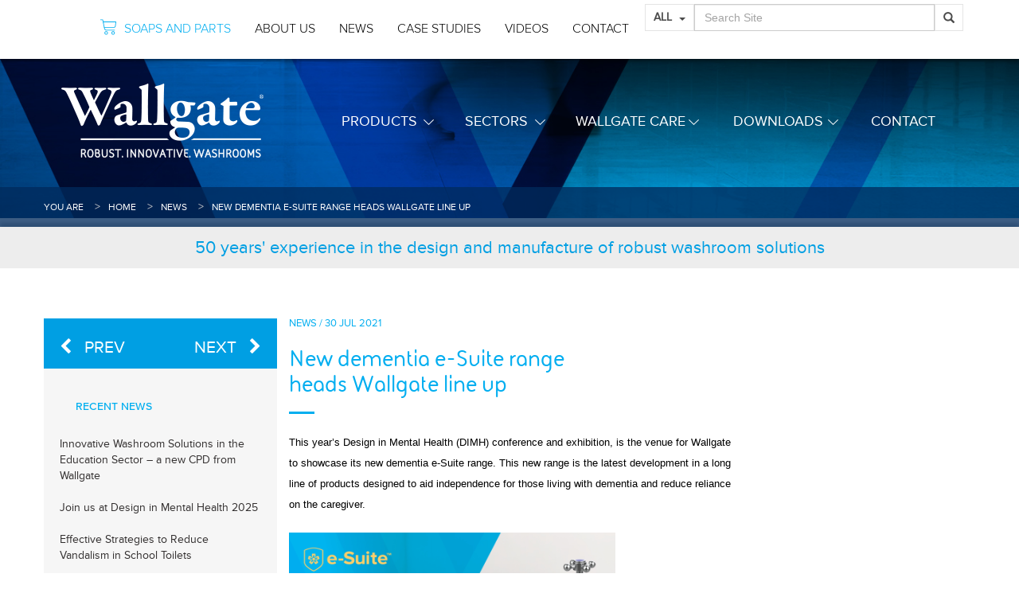

--- FILE ---
content_type: text/html; charset=UTF-8
request_url: https://www.wallgate.com/news/new-dementia-e-suite-range-heads-wallgate-line-up/159
body_size: 20022
content:
<!DOCTYPE HTML>
<html lang="en">

<head>

		
    <meta charset="utf-8">
	<meta name="msvalidate.01" content="DAB0690A21C79A8B2748BFD8106316F8" />
    <meta name="viewport" content="width=device-width, initial-scale=1, maximum-scale=1" >
    <link rel="apple-touch-icon" sizes="57x57" href="/img/favicon/apple-icon-57x57.png">
    <link rel="apple-touch-icon" sizes="60x60" href="/img/favicon/apple-icon-60x60.png">
    <link rel="apple-touch-icon" sizes="72x72" href="/img/favicon/apple-icon-72x72.png">
    <link rel="apple-touch-icon" sizes="76x76" href="/img/favicon/apple-icon-76x76.png">
    <link rel="apple-touch-icon" sizes="114x114" href="/img/favicon/apple-icon-114x114.png">
    <link rel="apple-touch-icon" sizes="120x120" href="/img/favicon/apple-icon-120x120.png">
    <link rel="apple-touch-icon" sizes="144x144" href="/img/favicon/apple-icon-144x144.png">
    <link rel="apple-touch-icon" sizes="152x152" href="/img/favicon/apple-icon-152x152.png">
    <link rel="apple-touch-icon" sizes="180x180" href="/img/favicon/apple-icon-180x180.png">
    <link rel="icon" type="image/png" sizes="192x192"  href="/img/favicon/android-icon-192x192.png">
    <link rel="icon" type="image/png" sizes="32x32" href="/img/favicon/favicon-32x32.png">
    <link rel="icon" type="image/png" sizes="96x96" href="/img/favicon/favicon-96x96.png">
    <link rel="icon" type="image/png" sizes="16x16" href="/img/favicon/favicon-16x16.png">
    <link rel="manifest" href="/img/favicon/manifest.json" crossorigin="use-credentials">
    <meta name="msapplication-TileColor" content="#ffffff">
    <meta name="msapplication-TileImage" content="/ms-icon-144x144.png">
    <meta name="theme-color" content="#ffffff">
        <link rel="canonical" href="https://www.wallgate.com/news/new-dementia-e-suite-range-heads-wallgate-line-up/159" />
        <title>New dementia e-Suite range heads Wallgate line up | Wallgate</title><meta http-equiv="Content-Type" content="text/html;charset=utf-8" >
<meta name="robots" content="index, follow" >
<meta name="description" content="" >
<meta name="keywords" content="" ><link href="//fast.fonts.net/cssapi/cc629aa7-3516-48c5-9d0d-92f0f99eae30.css" media="screen" rel="stylesheet" type="text/css" >
<link href="https://maxcdn.bootstrapcdn.com/font-awesome/4.5.0/css/font-awesome.min.css" media="screen" rel="stylesheet" type="text/css" >
<link href="https://fonts.googleapis.com/css?family=Cookie" media="screen" rel="stylesheet" type="text/css" >
<link href="/fancybox/source/jquery.fancybox.min.css?v=2.1.5" media="screen" rel="stylesheet" type="text/css" >
<link href="/static/dist/styles/styles.min.css" media="screen" rel="stylesheet" type="text/css" >
    <!--[if lt IE 9]>
        <script src="https://oss.maxcdn.com/html5shiv/3.7.2/html5shiv.min.js"></script>
        <script src="https://oss.maxcdn.com/respond/1.4.2/respond.min.js"></script>
    <![endif]-->

    <!-- Google Tag Manager -->
    <script>(function(w,d,s,l,i){w[l]=w[l]||[];w[l].push({'gtm.start':
                new Date().getTime(),event:'gtm.js'});var f=d.getElementsByTagName(s)[0],
            j=d.createElement(s),dl=l!='dataLayer'?'&l='+l:'';j.async=true;j.src=
            'https://www.googletagmanager.com/gtm.js?id='+i+dl;f.parentNode.insertBefore(j,f);
        })(window,document,'script','dataLayer','GTM-WH5NTX');</script>
    <!-- End Google Tag Manager -->

</head>


<body id="body" class=" ctrl-news action-item">

<!-- Google Tag Manager (noscript) -->
<noscript><iframe src="https://www.googletagmanager.com/ns.html?id=GTM-WH5NTX"
                  height="0" width="0" style="display:none;visibility:hidden"></iframe></noscript>
<!-- End Google Tag Manager (noscript) -->

	<div id="site-wrapper">

					<!-- header -->
<header id="scroll">
    <div id="header">
        <div class="visible-xs visible-sm">
			<div class="xs-header-controls clearfix">
				<div class="js-xs-menu-control" data-element="#translate-wrapper">
					Translate <i class="fa fa-globe fa-pull-right" aria-hidden="true"></i>
				</div>
			
				<div class="js-xs-menu-control" data-element="#siteSearch">
					Search <i class="fa fa-search fa-pull-right" aria-hidden="true"></i>
				</div>
			
			</div>
		</div>
        <div class="container search-translate-wrapper">

                <div class="col-md-12">
<!--					<aside class="headetop_call">-->
<!--						<span>CALL<a href="tel:--><!--">--><!--</a></span>-->
<!--					</aside>-->
						<aside class="headerrightsrch">
							<aside class="pull-right search_box">
								
							   <div class="translate-wrapper" id="translate-wrapper">
	<div id="google_translate_element"></div><script type="text/javascript">
		function googleTranslateElementInit() {
		  new google.translate.TranslateElement({pageLanguage: 'en', includedLanguages: 'af,de,el,en,es,fr,id,it,lv,ms,nl,pt,ru,tr', layout: google.translate.TranslateElement.FloatPosition.TOP_LEFT, gaTrack: true, gaId: 'UA-7957230-1'}, 'google_translate_element');
		}
	</script><script type="text/javascript" src="//translate.google.com/translate_a/element.js?cb=googleTranslateElementInit"></script>
</div>							   <form method="get" action="/search" id="siteSearch">
	<div class="input-group">
		<div class="input-group-btn search-panel">
			<button type="button" class="btn btn-default dropdown-toggle" data-toggle="dropdown">
				<span id="search_concept">All</span> <span class="caret"></span>
			</button>
			<ul class="dropdown-menu" role="menu">
						  <li><a href="/products/washroom-controls">Activation & Control</a></li>
						  <li><a href="/products/hand-wash-dryers">Hand Wash Dryers</a></li>
						  <li><a href="/products/wash-basins-vanity-tops">Basins & Vanity Tops</a></li>
						  <li><a href="/products/wc-toilets">WC Pans</a></li>
						  <li><a href="/products/wc-pan-and-urinal-flushing-packages">WC Pan & Urinal Flushing</a></li>
						  <li><a href="/products/urinals-accessories">Urinals & Accessories</a></li>
						  <li><a href="/products/showers-accessories">Showers & Accessories</a></li>
						  <li><a href="/products/baths-accessories">Baths & Accessories</a></li>
						  <li><a href="/products/taps-outlets">Taps & Outlets</a></li>
						  <li><a href="/products/washroom-accessories">Washroom Accessories</a></li>
						  <li><a href="/products/hand-soap-and-cleaning-kits">Hand Soap & Cleaning Kits</a></li>
						  <li class="divider"></li>
			  <li><a href="#all">All</a></li>
			</ul>
		</div>
		<input type="hidden" name="searchParam" value="all" id="searchParam">  
		<div class="typeahead__container">
			<div class="typeahead__field">
				<span class="typeahead__query">
					<input type="text" class="form-control searchText" name="searchText" id="searchText" placeholder="Search Site"autocomplete="off" />
				</span>						 
			</div>
		</div>
		<span class="input-group-btn">
			<button class="btn btn-default" type="submit"><span class="glyphicon glyphicon-search"></span></button>
		</span>
	</div>
</form>								
							</aside>
							<aside class="search_menu">
								<ul>
									<li class="menu-item hidden-xs hidden-sm"><a href="https://shop.wallgate.com">SOAPS AND PARTS</a></li>
<li class="menu-item hidden-xs hidden-sm"><a href="/about">ABOUT US</a></li>
<li class="menu-item hidden-xs hidden-sm"><a href="/news">NEWS</a></li>
<li class="menu-item hidden-xs hidden-sm"><a href="/case-studies">CASE STUDIES</a></li>
<li class="menu-item hidden-xs hidden-sm"><a href="/videos">VIDEOS</a></li>
<li class="menu-item hidden-xs hidden-sm"><a href="/contact-us">CONTACT</a></li>
								</ul>
							</aside>
						</aside>
            <div class="clearfix"></div>
        </div>
            <div class="clearfix"></div>
        </div>
    </div>
</header>

<!-- logo & nav -->
<section class="site-header">
    <div class="logo_wrapper">

            <div class="container">
                <div class="col-lg-12 col-md-12 col-sm-12 clearfix">
                    
                    <a href="/" class="site-logo" title="Wallgate"><img src="/img/wallgate-logo-white.png" alt="Wallgate"></a>
                    <a href="/" class="site-logo-scrolled" title="Wallgate"><img src="/img/wallgate-logo-blue.png" alt="Wallgate"></a>
                    
                    <a class="toggle">
                        <i class="hidden-lg hidden-md fa fa-bars fa-3x js-change-mobile-icon"></i></a>
                    <nav class="navigation navigation_in navigation_home pull-right">
                        <ul class="dropdown-links">
                            <li class="menu-item"><a class="mega-item" href="/products">Products</a><ul class="col-md-12 nav-main-wrap"><li><ul class="col-md-12 nav-wrap"><li class="col-md-6 nav-col"><ul class="subnav"><li class="menu-subhead"><p>Products by Type</p></li><li><a href="/products/washroom-controls">Activation & Control</a></li><li><a href="/products/hand-wash-dryers">Hand Wash Dryers</a></li><li><a href="/products/wash-basins-vanity-tops">Basins & Vanity Tops</a></li><li><a href="/products/wc-toilets">WC Pans</a></li><li><a href="/products/wc-pan-and-urinal-flushing-packages">WC Pan & Urinal Flushing</a></li><li><a href="/products/urinals-accessories">Urinals & Accessories</a></li></ul><ul class="subnav"><li><a href="/products/showers-accessories">Showers & Accessories</a></li><li><a href="/products/baths-accessories">Baths & Accessories</a></li><li><a href="/products/taps-outlets">Taps & Outlets</a></li><li><a href="/products/washroom-accessories">Washroom Accessories</a></li><li><a href="/products/hand-soap-and-cleaning-kits">Hand Soap & Cleaning Kits</a></li></ul></li><li class="col-md-6 nav-col"><ul><li class="menu-subhead"><p>Products by Sector</p></li><li class="education"><a href="/sectors/education/products">Education</a></li><li class="local-authority"><a href="/sectors/local-authority/products">Local authority</a></li><li class="transport"><a href="/sectors/transport/products">Transport</a></li><li class="retail"><a href="/sectors/retail/products">Retail</a></li><li class="office"><a href="/sectors/office/products">Office</a></li><li class="mental-health"><a href="/sectors/mental-health/products">Mental Health</a></li><li class="prison"><a href="/sectors/prison/products">Prison</a></li><li class="dementia-care"><a href="/sectors/dementia-care/products">Dementia Care</a></li><li class="police-custody"><a href="/sectors/police-custody/products">Police custody</a></li><li class="disabled-use"><a href="/sectors/disabled-use/products">Disabled use</a></li></ul></li></ul></li><li><ul class="menu-disabled-products"><li><a href="/pdf/wallgate-sales-brochure.pdf" target="_blank">Looking for our latest brochure? View it here</a></li></ul></li></ul><li class="menu-item"><a class="mega-item" href="/sectors">Sectors</a><ul class="col-md-12 nav-main-wrap"><li><ul class="first-drops"><li><ul><li class="education mega-item-sub"><a href="/sectors/education">Education <div id="showCPDPage"><img src="/img/navright_arrw.png" alt="Arrow" /></div></a><ul id="CPDPage"><li class="education"><a href="/cpd/">Education CPD</a></li></ul></li><li class="local-authority"><a href="/sectors/local-authority">Local authority</a></li><li class="transport"><a href="/sectors/transport">Transport</a></li><li class="retail"><a href="/sectors/retail">Retail</a></li><li class="office"><a href="/sectors/office">Office</a></li><li class="mental-health"><a href="/sectors/mental-health">Mental Health</a></li><li class="prison"><a href="/sectors/prison">Prison</a></li><li class="dementia-care"><a href="/sectors/dementia-care">Dementia Care</a></li><li class="police-custody"><a href="/sectors/police-custody">Police custody</a></li></ul></li></ul></li><li><ul class="menu-disabled-products"><li><a href="/sectors/disabled-use"><i class="icon-new icon-new_Wallgate_Icons_Disabled"></i> Looking for disabled use products? View our disabled range here</a></li></ul></li></ul></li><li class="menu-item"><a class="mega-item" href="/about/our-services">Wallgate Care</a><ul class="first-drops"><li><ul><li class="wallgate-care-plus"><a href="/services/wallgate-care-plus">Wallgate Care+</a></li><li class="onsite-commissioning-services"><a href="/services/onsite-commissioning-services">On-site commissioning services</a></li><li class="genuine-parts-services"><a href="/services/genuine-parts-services">Genuine parts service</a></li><li class="refurbishment"><a href="/services/refurbishment">Solid surface refurbishment service</a></li><li class="technical-support"><a href="/services/technical-support">Technical support</a></li><li class="replacement-service"><a href="/services/replacement-service">Handwash replacement service</a></li><li class="network-commissioning-service"><a href="/services/network-commissioning-service">Network commissioning service</a></li></ul></li></ul><li class="menu-item"><a class="mega-item" href="/downloads">Downloads</a><ul class="first-drops"><li><ul><li class=""><a href="https://wallgate.com/pdf/wallgate-sales-brochure.pdf">Sales Brochure</a></li>
<li class=""><a href="/downloads/documentation">Documentation</a></li>
<li class=""><a href="/downloads/cad">CAD drawings</a></li>
<li class=""><a href="/downloads/downloads">Downloads A-Z</a></li>
<li class=""><a href="/contact-us">Technical support</a></li>
<li class=""><a href="/brochures">Brochures</a></li>
</ul></li></ul></li>                            <li class="hidden-lg hidden-md menu-item"><a href="/about">About us</a></li>
                            <li class="hidden-lg hidden-md menu-item"><a href="/news">News & Media</a></li>
                            <li class="menu-item contact-item"><a href="/contact-us">Contact</a></li>
                        </ul>
                        <div class="clearfix"></div>
                    </nav>
                </div>
                
            </div>
    </div>
    <div class="clearfix"></div>
</section>

<!-- Start banner slider: -->
<section>
	<div class="inner_banner_wrapper">
	    <img src="/img/inner1_bannerimg.jpg" alt="img">
	    <div class="breadcrumb_wrapper">
	        <div class="container_in">
	            <ul class="breadcrumb">
	                <li><a href="/">YOU ARE</a></li>
	                <li><a href="/">HOME</a></li>
	                							<li><a href="/news/">News</a></li>
													<li><a href="/news/new-dementia-e-suite-range-heads-wallgate-line-up/159">New dementia e-Suite range heads Wallgate line up</a></li>
							            </ul>
	        </div>
	    </div>
	</div>
</section>

<!-- banner -->
<section>
    <div class="manufacture_part">
        <div class="container">
            <em>50 years' experience in the design and manufacture of robust washroom solutions</em>
        </div>
    </div>
</section>		
		
		<!-- main_container Start: -->
<section>
    <div class="feature_wrapper">
        <div class="container_in">
            <aside class="col-lg-3 col-md-3 col-sm-3 col-xs-12 leftfeature_cntnt2 bg-grey xs-page-nav side-nav-aside">
                <div class="row">
                    <div class="col-xs-12 no-pad">
                        <h5>
                                                            <a href="/news/new-building-in-top-10-in-uk-for-sustainable-property-development/158"><span class="pull-left"><i class="fa fa-chevron-left pr-1"></i>Prev</span></a>&nbsp;
                                                                                        <a href="/news/e-suite-wins-product-innovation-award/160"><span class="pull-right">Next<i class="fa fa-chevron-right pl-1"></i></span></a>
                                                    </h5>
                        <div class="side-nav-body" id="side-nav-body">
                            <h6>Recent News</h6>
                                                            <a href="/news/innovative-washroom-solutions-in-the-education-sector--a-new-cpd-from-wallgate/182">Innovative Washroom Solutions in the Education Sector – a new CPD from Wallgate</a>
                                                                <a href="/news/join-us-at-design-in-mental-health-2025/180">Join us at Design in Mental Health 2025</a>
                                                                <a href="/news/effective-strategies-to-reduce-vandalism-in-school-toilets/177">Effective Strategies to Reduce Vandalism in School Toilets</a>
                                                                <a href="/news/thrii-hand-wash-dryers-a-blend-of-efficiency-and-durability/178">Thrii Hand Wash Dryers: A Blend of Efficiency and Durability</a>
                                                                <a href="/news/introducing-the-latest-cpd-from-wallgate/176">Introducing the Latest CPD from Wallgate</a>
                                                        </div>
                    </div>
                </div>
                        </aside>
            <aside class="col-lg-6 col-md-6 col-sm-8 col-xs-12 rightenquire_cntnt">
                <div class="row no-mrgn news-artical-body">
                    <div class="col-xs-12">
                        <h6 class="text-center">News / 30 Jul 2021</h6>
                        <h1 class="page-title">New dementia e-Suite range heads Wallgate line up</h1>
                        <hr>
                        
                        <div class="intro"><p style="margin-bottom: 7.5pt; line-height: 150%; background: white;"><span style="font-size: 10.0pt; line-height: 150%; font-family: 'Verdana',sans-serif; color: black;">This year&rsquo;s Design in Mental Health (DIMH) conference and exhibition, is the venue for Wallgate to showcase its new dementia e-Suite range. This new range is the latest development in a long line of products designed to aid independence for those living with dementia and reduce reliance on the caregiver.</span></p></div>
    
                        <div class="cntr mt20">
                            <ul class="pgwSlider">
                                                                                                            <li><img src="/uploads/news-images/350.jpg" alt="img"></li>
                                                                                                </ul>
                        </div>
                        <div class="article-copy">
                            <p style="margin-bottom: 7.5pt; line-height: 150%; background: white;">&nbsp;</p>
<p style="margin-bottom: 7.5pt; line-height: 150%; background: white;"><span style="font-size: 10.0pt; line-height: 150%; font-family: 'Verdana',sans-serif; color: black;">e-Suite features a range of dementia-friendly taps, WC flushing, shower activation and temperature control devices that was developed in collaboration with healthcare specialists HammondCare and the University of Stirling&rsquo;s Dementia Services Development Centre, receiving their highest grades of accreditation. </span></p>
<p style="margin-bottom: 7.5pt; line-height: 150%; background: white;"><span style="font-size: 10.0pt; line-height: 150%; font-family: 'Verdana',sans-serif; color: black;">e-Suite aids independence and helps normalise living by using intelligent water controls within a traditional aesthetic. &nbsp;In addition, the data logging feature delivers care providers with the insight into patient behaviour to directly assist the management of their care. </span></p>
<p style="margin-bottom: 7.5pt; line-height: 150%; background: white;"><span style="font-size: 10.0pt; line-height: 150%; font-family: 'Verdana',sans-serif; color: black;">Robert Kimber, Wallgate's sales director says: &ldquo;The exhibition provides us with a unique platform to help showcase how we can help solve the challenges that healthcare facilities face. It has always been a very engaging event for us. The product team will again be on hand to talk visitors through what&rsquo;s new and how we can work together to deliver some incredible solutions.&rdquo;</span></p>
<p style="margin-bottom: 7.5pt; line-height: 150%; background: white;"><span style="font-size: 10.0pt; line-height: 150%; font-family: 'Verdana',sans-serif; color: black;">In addition to the e-Suite launch, Wallgate will be displaying other innovative products designed for healthcare washrooms, such as anti-ligature WCs and washbasins and another new range including specialist grab rails, shelves and toilet roll holders, plus updates to existing products.</span></p>
<p style="margin-bottom: 7.5pt; line-height: 150%; background: white;"><span style="font-size: 10.0pt; line-height: 150%; font-family: 'Verdana',sans-serif; color: black;">For over 40 years, market leader, Wallgate has been specialising in the design and manufacture of robust, innovative and efficient washrooms and sanitaryware solutions. Together with Wallgate&rsquo;s intelligent water controls, they help ensure healthcare providers maximise their energy and water efficiencies.</span></p>                        </div>
                        <div class="share-article">
                            <p>
                                <span class="pr-1">Share this article</span>
                                </p>
                            <div class="a2a_kit a2a_kit_size_32 a2a_default_style">

                                <a class="a2a_button_twitter"><img class="lazy x-logo-black" data-src="/img/x-logo-black.png" alt="img"></a>
                                <a class="a2a_button_facebook"></a>
                                <a class="a2a_button_linkedin"></a>
                            </div>
                            <script async src="https://static.addtoany.com/menu/page.js"></script>
                            
                        </div>
                        
                        <div class="outro">
                            <p>For further information regarding any of these products please complete a enquiry form by clicking below or alternatively call one of our sales team on <span class="text-bold">+44 (0) 1722 744594</span> or email <span class="text-bold"><a href="mailto:sales@wallgate.com">sales@wallgate.com</a>.</span></p>
                        </div>
                        
                        <a class="btn-wallgate btn-xs-block" href="/contact-us">ENQUIRE NOW</a><a class="btn-wallgate btn-xs-block" href="/contact-us">CONTACT US</a>
                    </div>
                </div>                
            </aside>
                        
            <div class="clearfix"></div>

        </div>
    </div>

</section>
<div class="clearfix"></div>
<section>
    <div class="latest_news_in">
        <div class="container_in">
            <h4>RELATED News &amp; Events</h4>
            <div id="owl-related-slider" class="owl-carousel carousel">
                
                                            <div class="item carousel_box">
                            <a href="/news/innovative-washroom-solutions-in-the-education-sector--a-new-cpd-from-wallgate/182" class="image-link" style="background-image: url('/uploads/news-images/388.png')">
                                <!--img src="" alt="img"-->
                            </a>
                            <div class="event_cntnt cntnt eql">
                                <em>20 Aug 2025</em>
                                <h6><a href="/news/innovative-washroom-solutions-in-the-education-sector--a-new-cpd-from-wallgate/182">Innovative Washroom Solutions in the Education Sector – a new CPD from Wallgate</a></h6>
                                <p>Designing school, college, and university washrooms comes with a unique set of challenges. From preventing vandalism and misuse to meeting strict regulations, reducing running costs, and creating inclusive spaces for all users, there's a lot to consider - and we're here to help.&nbsp;</p>
                                <a href="/news/innovative-washroom-solutions-in-the-education-sector--a-new-cpd-from-wallgate/182" class="arrow">READ MORE</a>
                            </div>
                        </div>
                                            <div class="item carousel_box">
                            <a href="/news/join-us-at-design-in-mental-health-2025/180" class="image-link" style="background-image: url('/uploads/news-images/386.jpg')">
                                <!--img src="" alt="img"-->
                            </a>
                            <div class="event_cntnt cntnt eql">
                                <em>14 May 2025</em>
                                <h6><a href="/news/join-us-at-design-in-mental-health-2025/180">Join us at Design in Mental Health 2025</a></h6>
                                <p>We&rsquo;re proud to be exhibiting at Design in Mental Health 2025 at Manchester Central from the 3 - 4 of June. The leading event for quality solutions, actionable ideas and reliable information on the built environment for mental healthcare. Come find us at stand 208.&nbsp;We&rsquo;d love to see you there!</p>
                                <a href="/news/join-us-at-design-in-mental-health-2025/180" class="arrow">READ MORE</a>
                            </div>
                        </div>
                                            <div class="item carousel_box">
                            <a href="/news/effective-strategies-to-reduce-vandalism-in-school-toilets/177" class="image-link" style="background-image: url('/uploads/news-images/383.png')">
                                <!--img src="" alt="img"-->
                            </a>
                            <div class="event_cntnt cntnt eql">
                                <em>12 Sep 2024</em>
                                <h6><a href="/news/effective-strategies-to-reduce-vandalism-in-school-toilets/177">Effective Strategies to Reduce Vandalism in School Toilets</a></h6>
                                <p>Vandalism in school toilets is a pervasive issue that can lead to significant costs and maintenance challenges within schools.</p>
                                <a href="/news/effective-strategies-to-reduce-vandalism-in-school-toilets/177" class="arrow">READ MORE</a>
                            </div>
                        </div>
                                            <div class="item carousel_box">
                            <a href="/news/thrii-hand-wash-dryers-a-blend-of-efficiency-and-durability/178" class="image-link" style="background-image: url('/uploads/news-images/384.jpg')">
                                <!--img src="" alt="img"-->
                            </a>
                            <div class="event_cntnt cntnt eql">
                                <em>02 Aug 2024</em>
                                <h6><a href="/news/thrii-hand-wash-dryers-a-blend-of-efficiency-and-durability/178">Thrii Hand Wash Dryers: A Blend of Efficiency and Durability</a></h6>
                                <p>Designed to offer a seamless handwashing experience, Wallgate Thrii hand wash dryers combine the functionality of a tap, soap dispenser, and hand dryer into one compact fixture, setting a new standard for hygiene and efficiency in public and commercial washrooms.</p>
                                <a href="/news/thrii-hand-wash-dryers-a-blend-of-efficiency-and-durability/178" class="arrow">READ MORE</a>
                            </div>
                        </div>
                                            <div class="item carousel_box">
                            <a href="/news/introducing-the-latest-cpd-from-wallgate/176" class="image-link" style="background-image: url('/uploads/news-images/382.png')">
                                <!--img src="" alt="img"-->
                            </a>
                            <div class="event_cntnt cntnt eql">
                                <em>09 Jul 2024</em>
                                <h6><a href="/news/introducing-the-latest-cpd-from-wallgate/176">Introducing the Latest CPD from Wallgate</a></h6>
                                <p>Designing to Maximise Hygiene and Minimise Mess in Commercial Washrooms with 3-in-1 Taps</p>
                                <a href="/news/introducing-the-latest-cpd-from-wallgate/176" class="arrow">READ MORE</a>
                            </div>
                        </div>
                                            <div class="item carousel_box">
                            <a href="/news/join-us-at-design-in-mental-health-2024/174" class="image-link" style="background-image: url('/uploads/news-images/380.png')">
                                <!--img src="" alt="img"-->
                            </a>
                            <div class="event_cntnt cntnt eql">
                                <em>21 May 2024</em>
                                <h6><a href="/news/join-us-at-design-in-mental-health-2024/174">Join Us at Design in Mental Health 2024</a></h6>
                                <p>Wallgate are set to attend the prestigious Design in Mental Health Exhibition, held on 4-5 June 2024 at the Manchester Convention Complex.</p>
                                <a href="/news/join-us-at-design-in-mental-health-2024/174" class="arrow">READ MORE</a>
                            </div>
                        </div>
                                            <div class="item carousel_box">
                            <a href="/news/the-worlds-first-3-in-1-washroom-tap-thriitap/171" class="image-link" style="background-image: url('/uploads/news-images/375.png')">
                                <!--img src="" alt="img"-->
                            </a>
                            <div class="event_cntnt cntnt eql">
                                <em>28 Mar 2024</em>
                                <h6><a href="/news/the-worlds-first-3-in-1-washroom-tap-thriitap/171">The World’s First 3-in-1 Washroom Tap: ThriiTap+</a></h6>
                                <p>The&nbsp;smallest, most versatile, 3-in-1 hand wash dryer is here&hellip;</p>
                                <a href="/news/the-worlds-first-3-in-1-washroom-tap-thriitap/171" class="arrow">READ MORE</a>
                            </div>
                        </div>
                                            <div class="item carousel_box">
                            <a href="/news/wallgate--the-bma/170" class="image-link" style="background-image: url('/uploads/news-images/369.jpg')">
                                <!--img src="" alt="img"-->
                            </a>
                            <div class="event_cntnt cntnt eql">
                                <em>21 Mar 2024</em>
                                <h6><a href="/news/wallgate--the-bma/170">Wallgate & the BMA</a></h6>
                                <p>Wallgate joined the Bathroom Manufacturers Association (BMA) in 2017, and&nbsp;continue to go&nbsp;from strength to strength.</p>
                                <a href="/news/wallgate--the-bma/170" class="arrow">READ MORE</a>
                            </div>
                        </div>
                                            <div class="item carousel_box">
                            <a href="/news/thrii-the-one-stop-washroom-solution/108" class="image-link" style="background-image: url('/uploads/news-images/368.jpg')">
                                <!--img src="" alt="img"-->
                            </a>
                            <div class="event_cntnt cntnt eql">
                                <em>14 Mar 2024</em>
                                <h6><a href="/news/thrii-the-one-stop-washroom-solution/108">THRII: The One Stop Washroom Solution</a></h6>
                                <p>Specifying products for washrooms, whatever sector it might be for, may seem like a fairly straightforward task, but there are a number of considerations that need to be taken into account if success is to be achieved.</p>
                                <a href="/news/thrii-the-one-stop-washroom-solution/108" class="arrow">READ MORE</a>
                            </div>
                        </div>
                                            <div class="item carousel_box">
                            <a href="/news/raising-the-hygiene-bar-for-education-washrooms/168" class="image-link" style="background-image: url('/uploads/news-images/362.jpg')">
                                <!--img src="" alt="img"-->
                            </a>
                            <div class="event_cntnt cntnt eql">
                                <em>28 Feb 2024</em>
                                <h6><a href="/news/raising-the-hygiene-bar-for-education-washrooms/168">Raising the Hygiene Bar for Education Washrooms</a></h6>
                                <p>There are several levels of solutions available to improve school facilities, but&nbsp;specifying the correct washroom solution&nbsp;will go a long way to encouraging good hygiene and an environment where bacteria and germs struggle to take hold.</p>
                                <a href="/news/raising-the-hygiene-bar-for-education-washrooms/168" class="arrow">READ MORE</a>
                            </div>
                        </div>
                                            <div class="item carousel_box">
                            <a href="/news/interactive-virtual-tour-of-newly-refurbished-public-washroom-by-healthmatic/164" class="image-link" style="background-image: url('/uploads/news-images/354.jpg')">
                                <!--img src="" alt="img"-->
                            </a>
                            <div class="event_cntnt cntnt eql">
                                <em>31 Jan 2024</em>
                                <h6><a href="/news/interactive-virtual-tour-of-newly-refurbished-public-washroom-by-healthmatic/164">Interactive Virtual Tour of Newly Refurbished Public Washroom by Healthmatic</a></h6>
                                <p>Healthmatic UK &amp; Ireland recently unveiled their new refurbishment project for Fingal City Council, displaying Wallgate's Thrii hand wash dryer units&nbsp;and solid surface toilets.&nbsp;</p>
                                <a href="/news/interactive-virtual-tour-of-newly-refurbished-public-washroom-by-healthmatic/164" class="arrow">READ MORE</a>
                            </div>
                        </div>
                                            <div class="item carousel_box">
                            <a href="/news/prevent-vandalism-with-wallgates-anti-vandal-sanitaryware/129" class="image-link" style="background-image: url('/uploads/news-images/229.jpg')">
                                <!--img src="" alt="img"-->
                            </a>
                            <div class="event_cntnt cntnt eql">
                                <em>20 Dec 2023</em>
                                <h6><a href="/news/prevent-vandalism-with-wallgates-anti-vandal-sanitaryware/129">Prevent Vandalism with Wallgate’s Anti-Vandal Sanitaryware</a></h6>
                                <p>Vandalism can be a real problem, resulting in unusable public toilets and unnecessary costs. This was a key factor for Portreath Parish Council when designing their public toilets.
&nbsp;</p>
                                <a href="/news/prevent-vandalism-with-wallgates-anti-vandal-sanitaryware/129" class="arrow">READ MORE</a>
                            </div>
                        </div>
                                            <div class="item carousel_box">
                            <a href="/news/energy--cost-savings-with-wallgates-all-in-one-thrii-series/162" class="image-link" style="background-image: url('/uploads/news-images/353.jpg')">
                                <!--img src="" alt="img"-->
                            </a>
                            <div class="event_cntnt cntnt eql">
                                <em>15 Feb 2022</em>
                                <h6><a href="/news/energy--cost-savings-with-wallgates-all-in-one-thrii-series/162">Energy & Cost Savings with Wallgate’s All-in-One Thrii Series</a></h6>
                                <p>Thrii is the next generation all-in-one hand wash dryer which gives you complete control in the washroom, whatever the challenges are, with huge energy and cost savings, too.</p>
                                <a href="/news/energy--cost-savings-with-wallgates-all-in-one-thrii-series/162" class="arrow">READ MORE</a>
                            </div>
                        </div>
                                            <div class="item carousel_box">
                            <a href="/news/the-multi-award-winning-dementia-e-suite/161" class="image-link" style="background-image: url('/uploads/news-images/352.png')">
                                <!--img src="" alt="img"-->
                            </a>
                            <div class="event_cntnt cntnt eql">
                                <em>01 Dec 2021</em>
                                <h6><a href="/news/the-multi-award-winning-dementia-e-suite/161">THE MULTI-AWARD-WINNING DEMENTIA e-SUITE</a></h6>
                                <p>Our e-Suite product range has won yet another award &ndash; this time for Best Furniture and Fixtures Product at the Building Better Healthcare Awards 2021. This accolade follows the recent win of the prestigious Product Innovation award at the Design in Mental Health (DIMH) 2021 conference and exhibition.
&nbsp;</p>
                                <a href="/news/the-multi-award-winning-dementia-e-suite/161" class="arrow">READ MORE</a>
                            </div>
                        </div>
                                            <div class="item carousel_box">
                            <a href="/news/e-suite-wins-product-innovation-award/160" class="image-link" style="background-image: url('/uploads/news-images/351.jpg')">
                                <!--img src="" alt="img"-->
                            </a>
                            <div class="event_cntnt cntnt eql">
                                <em>30 Sep 2021</em>
                                <h6><a href="/news/e-suite-wins-product-innovation-award/160">e-Suite wins Product Innovation award</a></h6>
                                <p>Wallgate is celebrating an award-winning performance at the Design in Mental Health (DIMH) 2021 conference and exhibition after picking up the prestigious Product Innovation Award for its e-Suite.</p>
                                <a href="/news/e-suite-wins-product-innovation-award/160" class="arrow">READ MORE</a>
                            </div>
                        </div>
                                            <div class="item carousel_box">
                            <a href="/news/new-dementia-e-suite-range-heads-wallgate-line-up/159" class="image-link" style="background-image: url('/uploads/news-images/350.jpg')">
                                <!--img src="" alt="img"-->
                            </a>
                            <div class="event_cntnt cntnt eql">
                                <em>30 Jul 2021</em>
                                <h6><a href="/news/new-dementia-e-suite-range-heads-wallgate-line-up/159">New dementia e-Suite range heads Wallgate line up</a></h6>
                                <p>This year&rsquo;s Design in Mental Health (DIMH) conference and exhibition, is the venue for Wallgate to showcase its new dementia e-Suite range. This new range is the latest development in a long line of products designed to aid independence for those living with dementia and reduce reliance on the caregiver.</p>
                                <a href="/news/new-dementia-e-suite-range-heads-wallgate-line-up/159" class="arrow">READ MORE</a>
                            </div>
                        </div>
                                            <div class="item carousel_box">
                            <a href="/news/new-building-in-top-10-in-uk-for-sustainable-property-development/158" class="image-link" style="background-image: url('/uploads/news-images/349.jpg')">
                                <!--img src="" alt="img"-->
                            </a>
                            <div class="event_cntnt cntnt eql">
                                <em>12 Jul 2021</em>
                                <h6><a href="/news/new-building-in-top-10-in-uk-for-sustainable-property-development/158">New Building in Top 10% in UK for Sustainable Property Development</a></h6>
                                <p>Plans for Wallgate and its sister company Naish Felts&rsquo; new multi-purpose development in Highpost, four miles north of Salisbury, has been classified as &lsquo;excellent&rsquo; by the industry body BREEAM. </p>
                                <a href="/news/new-building-in-top-10-in-uk-for-sustainable-property-development/158" class="arrow">READ MORE</a>
                            </div>
                        </div>
                                            <div class="item carousel_box">
                            <a href="/news/company-update-on-manufacturing-and-operations---may-2021/157" class="image-link" style="background-image: url('/uploads/news-images/348.jpeg')">
                                <!--img src="" alt="img"-->
                            </a>
                            <div class="event_cntnt cntnt eql">
                                <em>27 May 2021</em>
                                <h6><a href="/news/company-update-on-manufacturing-and-operations---may-2021/157">Company update on manufacturing and operations - May 2021</a></h6>
                                <p>LATEST: NO DELAYS TO NEW ORDERS</p>
                                <a href="/news/company-update-on-manufacturing-and-operations---may-2021/157" class="arrow">READ MORE</a>
                            </div>
                        </div>
                                            <div class="item carousel_box">
                            <a href="/news/keeping-business-running-smoothly-during-covid-19/156" class="image-link" style="background-image: url('/uploads/news-images/345.jpg')">
                                <!--img src="" alt="img"-->
                            </a>
                            <div class="event_cntnt cntnt eql">
                                <em>23 Dec 2020</em>
                                <h6><a href="/news/keeping-business-running-smoothly-during-covid-19/156">Keeping business running smoothly during Covid-19</a></h6>
                                <p>Throughout these uncertain times, here at Wallgate we&rsquo;re working hard to keep everything running smoothly as we fulfil orders and maintain our high standards of customer service.&nbsp;</p>
                                <a href="/news/keeping-business-running-smoothly-during-covid-19/156" class="arrow">READ MORE</a>
                            </div>
                        </div>
                                            <div class="item carousel_box">
                            <a href="/news/company-update-on-manufacturing-and-operational-activity-during-covid-19---june-2020/155" class="image-link" style="background-image: url('/uploads/news-images/342.jpg')">
                                <!--img src="" alt="img"-->
                            </a>
                            <div class="event_cntnt cntnt eql">
                                <em>03 Jun 2020</em>
                                <h6><a href="/news/company-update-on-manufacturing-and-operational-activity-during-covid-19---june-2020/155">Company update on manufacturing and operational activity during Covid-19 - June 2020</a></h6>
                                <p>As we continue to manufacture products to meet the needs of the essential industries here at Wallgate, against a backdrop of the changing Coronavirus situation the safety and well-being of staff and customers remains our utmost priority.</p>
                                <a href="/news/company-update-on-manufacturing-and-operational-activity-during-covid-19---june-2020/155" class="arrow">READ MORE</a>
                            </div>
                        </div>
                                            <div class="item carousel_box">
                            <a href="/news/changing-the-thrii-hand-wash-dryer-settings-in-line-with-government-guidelines/154" class="image-link" style="background-image: url('/uploads/news-images/341.jpg')">
                                <!--img src="" alt="img"-->
                            </a>
                            <div class="event_cntnt cntnt eql">
                                <em>16 Apr 2020</em>
                                <h6><a href="/news/changing-the-thrii-hand-wash-dryer-settings-in-line-with-government-guidelines/154">Changing the Thrii hand wash dryer settings in line with government guidelines</a></h6>
                                <p>In the face of the current COVID-19 outbreak, ensuring good hygiene has never been more important. Which is why following hand washing best practice and government advice is something individuals should be looking to do, and companies looking to encourage where possible. And for our customers with the Thrii all-in-one hand wash dryer, its settings can be easily adjusted in order to achieve this.</p>
                                <a href="/news/changing-the-thrii-hand-wash-dryer-settings-in-line-with-government-guidelines/154" class="arrow">READ MORE</a>
                            </div>
                        </div>
                                            <div class="item carousel_box">
                            <a href="/news/company-update-on-manufacturing-and-operational-activity-during-covid-19---april/153" class="image-link" style="background-image: url('/uploads/news-images/339.jpg')">
                                <!--img src="" alt="img"-->
                            </a>
                            <div class="event_cntnt cntnt eql">
                                <em>14 Apr 2020</em>
                                <h6><a href="/news/company-update-on-manufacturing-and-operational-activity-during-covid-19---april/153">Company update on manufacturing and operational activity during Covid-19 - April</a></h6>
                                <p>In light of the recent Coronavirus outbreak, here at Wallgate we would like to reassure customers that we are working hard to maintain our levels of customer service while continuously ensuring the safety of our customers and staff.&nbsp;</p>
                                <a href="/news/company-update-on-manufacturing-and-operational-activity-during-covid-19---april/153" class="arrow">READ MORE</a>
                            </div>
                        </div>
                                            <div class="item carousel_box">
                            <a href="/news/planning-application-for-new-purpose-built-factory-approved-by-wiltshire-council/152" class="image-link" style="background-image: url('/uploads/news-images/338.jpg')">
                                <!--img src="" alt="img"-->
                            </a>
                            <div class="event_cntnt cntnt eql">
                                <em>28 Jan 2020</em>
                                <h6><a href="/news/planning-application-for-new-purpose-built-factory-approved-by-wiltshire-council/152">Planning application for new purpose-built factory approved by Wiltshire Council</a></h6>
                                <p>Planning permission has been granted for Wallgate&rsquo;s new factory premises to be built on a green field site at High Post, near Salisbury.
&nbsp;</p>
                                <a href="/news/planning-application-for-new-purpose-built-factory-approved-by-wiltshire-council/152" class="arrow">READ MORE</a>
                            </div>
                        </div>
                                            <div class="item carousel_box">
                            <a href="/news/tees-esk-and-wear-valleys-nhs-ft-chooses-wallgate-for-new-72-bed-hospital/150" class="image-link" style="background-image: url('/uploads/news-images/331.jpg')">
                                <!--img src="" alt="img"-->
                            </a>
                            <div class="event_cntnt cntnt eql">
                                <em>04 Dec 2019</em>
                                <h6><a href="/news/tees-esk-and-wear-valleys-nhs-ft-chooses-wallgate-for-new-72-bed-hospital/150">Tees, Esk and Wear Valleys NHS FT chooses Wallgate for new 72 bed hospital</a></h6>
                                <p>Tees, Esk and Wear Valleys NHS Foundation Trust&rsquo;s new mental health hospital Foss Park is set for completion mid-2020, offering high quality mental health care in York.&nbsp;</p>
                                <a href="/news/tees-esk-and-wear-valleys-nhs-ft-chooses-wallgate-for-new-72-bed-hospital/150" class="arrow">READ MORE</a>
                            </div>
                        </div>
                                            <div class="item carousel_box">
                            <a href="/news/wallgates-innovative-products-on-display-at-healthcare-design-expo--conference-new-orleans/148" class="image-link" style="background-image: url('/uploads/news-images/315.jpg')">
                                <!--img src="" alt="img"-->
                            </a>
                            <div class="event_cntnt cntnt eql">
                                <em>05 Nov 2019</em>
                                <h6><a href="/news/wallgates-innovative-products-on-display-at-healthcare-design-expo--conference-new-orleans/148">Wallgate’s innovative products on display at Healthcare Design Expo & Conference, New Orleans</a></h6>
                                <p>This week Wallgate&rsquo;s American partner AquaDesign Manufacturing showcased Wallgate&rsquo;s sanitaryware solutions at Healthcare Design Expo &amp; Conference, New Orleans 3-5 November.</p>
                                <a href="/news/wallgates-innovative-products-on-display-at-healthcare-design-expo--conference-new-orleans/148" class="arrow">READ MORE</a>
                            </div>
                        </div>
                                            <div class="item carousel_box">
                            <a href="/news/new-secure-shower-solutions-now-available-online/145" class="image-link" style="background-image: url('/uploads/news-images/307.gif')">
                                <!--img src="" alt="img"-->
                            </a>
                            <div class="event_cntnt cntnt eql">
                                <em>07 Oct 2019</em>
                                <h6><a href="/news/new-secure-shower-solutions-now-available-online/145">New secure shower solutions now available online</a></h6>
                                <p>Working closely with Australasian partners Galvin Engineering, Wallgate has been developing a new secure shower range that helps minimise risk and improves the normality of the products, benefiting patients and staff alike.</p>
                                <a href="/news/new-secure-shower-solutions-now-available-online/145" class="arrow">READ MORE</a>
                            </div>
                        </div>
                                            <div class="item carousel_box">
                            <a href="/news/wallgate-at-hopitech-2019-stand-no37/146" class="image-link" style="background-image: url('/uploads/news-images/301.png')">
                                <!--img src="" alt="img"-->
                            </a>
                            <div class="event_cntnt cntnt eql">
                                <em>30 Sep 2019</em>
                                <h6><a href="/news/wallgate-at-hopitech-2019-stand-no37/146">Wallgate at Hopitech 2019, Stand No.37</a></h6>
                                <p>Wallgate join partner DML Enterprises at Hopitech 2019 in Poitiers, France on the 2 &ndash; 4 October.</p>
                                <a href="/news/wallgate-at-hopitech-2019-stand-no37/146" class="arrow">READ MORE</a>
                            </div>
                        </div>
                                            <div class="item carousel_box">
                            <a href="/news/carnival-chooses-proven-thrii-marine-for-latest-cruise-ship/144" class="image-link" style="background-image: url('/uploads/news-images/300.jpg')">
                                <!--img src="" alt="img"-->
                            </a>
                            <div class="event_cntnt cntnt eql">
                                <em>02 Aug 2019</em>
                                <h6><a href="/news/carnival-chooses-proven-thrii-marine-for-latest-cruise-ship/144">Carnival chooses proven Thrii-Marine for latest cruise ship</a></h6>
                                <p>After the successful installation of the Wallgate Thrii-Marine hand wash dryer across multiple Carnival Cruise ships, Carnival has once again chosen Wallgate&rsquo;s next generation stainless steel Thrii Marine for Carnival Horizon.</p>
                                <a href="/news/carnival-chooses-proven-thrii-marine-for-latest-cruise-ship/144" class="arrow">READ MORE</a>
                            </div>
                        </div>
                                            <div class="item carousel_box">
                            <a href="/news/hamworthys-public-toilets-officially-reopened-by-harry-redknapp-after-five-year-closure/143" class="image-link" style="background-image: url('/uploads/news-images/290.jpg')">
                                <!--img src="" alt="img"-->
                            </a>
                            <div class="event_cntnt cntnt eql">
                                <em>19 Jul 2019</em>
                                <h6><a href="/news/hamworthys-public-toilets-officially-reopened-by-harry-redknapp-after-five-year-closure/143">Hamworthy’s public toilets officially reopened by Harry Redknapp after five year closure</a></h6>
                                <p>The community of Hamworthy in Dorset is delighted to have had its community toilets reopened by none other than the King of the Jungle Harry Redknapp.
&nbsp;</p>
                                <a href="/news/hamworthys-public-toilets-officially-reopened-by-harry-redknapp-after-five-year-closure/143" class="arrow">READ MORE</a>
                            </div>
                        </div>
                                            <div class="item carousel_box">
                            <a href="/news/the-prince-charles-hospital-installed-with-wallgates-products/142" class="image-link" style="background-image: url('/uploads/news-images/281.jpg')">
                                <!--img src="" alt="img"-->
                            </a>
                            <div class="event_cntnt cntnt eql">
                                <em>03 Jul 2019</em>
                                <h6><a href="/news/the-prince-charles-hospital-installed-with-wallgates-products/142">The Prince Charles Hospital installed with Wallgate’s products</a></h6>
                                <p>Wallgate was pleased to see the recent case study released by partners GalvinEngineering showcasing the completion of The Prince Charles Hospital Medium Secure Mental Health facility in Chermside, Australia.
&nbsp;</p>
                                <a href="/news/the-prince-charles-hospital-installed-with-wallgates-products/142" class="arrow">READ MORE</a>
                            </div>
                        </div>
                                            <div class="item carousel_box">
                            <a href="/news/wallgate-supplies-new-carnival-vessels/81" class="image-link" style="background-image: url('/uploads/news-images/93.jpg')">
                                <!--img src="" alt="img"-->
                            </a>
                            <div class="event_cntnt cntnt eql">
                                <em>07 Jun 2019</em>
                                <h6><a href="/news/wallgate-supplies-new-carnival-vessels/81">Wallgate supplies new Carnival vessels</a></h6>
                                <p>Following on from our initial success; supplying the Carnival Freedom cruise ship, Wallgate has now delivered hand washing facilities to SEVERAL vessels in the Carnival fleet.</p>
                                <a href="/news/wallgate-supplies-new-carnival-vessels/81" class="arrow">READ MORE</a>
                            </div>
                        </div>
                                            <div class="item carousel_box">
                            <a href="/news/costa-venezia-cruise-ship-installed-with-wallgates-thrii-hand-wash-dryers/133" class="image-link" style="background-image: url('/uploads/news-images/250.jpg')">
                                <!--img src="" alt="img"-->
                            </a>
                            <div class="event_cntnt cntnt eql">
                                <em>06 Jun 2019</em>
                                <h6><a href="/news/costa-venezia-cruise-ship-installed-with-wallgates-thrii-hand-wash-dryers/133">Costa Venezia cruise ship installed with Wallgate’s Thrii hand wash dryers</a></h6>
                                <p>Wallgate is excited to announce that the Costa Venezia cruise ship, set to launch in March 2019, will be installed with Wallgate's Thrii hand wash dryers.&nbsp;</p>
                                <a href="/news/costa-venezia-cruise-ship-installed-with-wallgates-thrii-hand-wash-dryers/133" class="arrow">READ MORE</a>
                            </div>
                        </div>
                                            <div class="item carousel_box">
                            <a href="/news/another-fantastic-two-days-exhibiting-at-design-in-mental-health-2019/140" class="image-link" style="background-image: url('/uploads/news-images/270.jpg')">
                                <!--img src="" alt="img"-->
                            </a>
                            <div class="event_cntnt cntnt eql">
                                <em>31 May 2019</em>
                                <h6><a href="/news/another-fantastic-two-days-exhibiting-at-design-in-mental-health-2019/140">Another fantastic two days exhibiting at Design in Mental Health 2019</a></h6>
                                <p>Wallgate had a successful two days exhibiting at the Design in Mental Health conference and exhibition for the fifth year running.&nbsp;
&nbsp;</p>
                                <a href="/news/another-fantastic-two-days-exhibiting-at-design-in-mental-health-2019/140" class="arrow">READ MORE</a>
                            </div>
                        </div>
                                            <div class="item carousel_box">
                            <a href="/news/wallgates-sanitaryware-installed-in-fieldhead-hospitals-new-17-million-acute-mental-health-centre/139" class="image-link" style="background-image: url('/uploads/news-images/268.jpg')">
                                <!--img src="" alt="img"-->
                            </a>
                            <div class="event_cntnt cntnt eql">
                                <em>30 Apr 2019</em>
                                <h6><a href="/news/wallgates-sanitaryware-installed-in-fieldhead-hospitals-new-17-million-acute-mental-health-centre/139">Wallgate’s sanitaryware installed in Fieldhead Hospitals new £17 million acute mental health centre</a></h6>
                                <p>Commissioned under P21+, Fieldhead Hospital in Wakefield has undergone huge developments, with the previous Trinity building completely demolished to make room for a new contemporary designed state-of-the art development in its place.&nbsp;
&nbsp;</p>
                                <a href="/news/wallgates-sanitaryware-installed-in-fieldhead-hospitals-new-17-million-acute-mental-health-centre/139" class="arrow">READ MORE</a>
                            </div>
                        </div>
                                            <div class="item carousel_box">
                            <a href="/news/wallgate-attend-estates-mental-health-exhibition-to-discuss-new-product-releases/138" class="image-link" style="background-image: url('/uploads/news-images/267.jpg')">
                                <!--img src="" alt="img"-->
                            </a>
                            <div class="event_cntnt cntnt eql">
                                <em>28 Mar 2019</em>
                                <h6><a href="/news/wallgate-attend-estates-mental-health-exhibition-to-discuss-new-product-releases/138">Wallgate attend Estates Mental Health Exhibition to discuss new product releases</a></h6>
                                <p>Wallgate attended Birmingham and Solihull Mental Health NHS Foundation Trusts Estates Mental Health Exhibition on Wednesday 27th March at the Uffculme Centre, Birmingham.
&nbsp;</p>
                                <a href="/news/wallgate-attend-estates-mental-health-exhibition-to-discuss-new-product-releases/138" class="arrow">READ MORE</a>
                            </div>
                        </div>
                                            <div class="item carousel_box">
                            <a href="/news/wallgate-sanitaryware-helps-transform-new-forest-public-washrooms/136" class="image-link" style="background-image: url('/uploads/news-images/262.jpg')">
                                <!--img src="" alt="img"-->
                            </a>
                            <div class="event_cntnt cntnt eql">
                                <em>01 Feb 2019</em>
                                <h6><a href="/news/wallgate-sanitaryware-helps-transform-new-forest-public-washrooms/136">Wallgate sanitaryware helps transform New Forest public washrooms</a></h6>
                                <p>Wallgate's products help&nbsp;The New Forest District Council in creating washroom facilities that are modern, environmentally friendly and meet the needs of everyone in the local community.</p>
                                <a href="/news/wallgate-sanitaryware-helps-transform-new-forest-public-washrooms/136" class="arrow">READ MORE</a>
                            </div>
                        </div>
                                            <div class="item carousel_box">
                            <a href="/news/wallgates-hand-wash-replacement-service-making-for-a-hassle-free-project/135" class="image-link" style="background-image: url('/uploads/news-images/260.jpg')">
                                <!--img src="" alt="img"-->
                            </a>
                            <div class="event_cntnt cntnt eql">
                                <em>28 Jan 2019</em>
                                <h6><a href="/news/wallgates-hand-wash-replacement-service-making-for-a-hassle-free-project/135">Wallgate’s hand wash replacement service making for a hassle-free project</a></h6>
                                <p>Teignbridge District council has upgraded thirty three Wallgate hand wash dryers approaching thirty years old, for the next generation all-in-one Thrii.</p>
                                <a href="/news/wallgates-hand-wash-replacement-service-making-for-a-hassle-free-project/135" class="arrow">READ MORE</a>
                            </div>
                        </div>
                                            <div class="item carousel_box">
                            <a href="/news/products-designed-to-withstand-maritime-environments-installed-on-new-carnival-vessels/118" class="image-link" style="background-image: url('/uploads/news-images/201.jpg')">
                                <!--img src="" alt="img"-->
                            </a>
                            <div class="event_cntnt cntnt eql">
                                <em>21 Oct 2018</em>
                                <h6><a href="/news/products-designed-to-withstand-maritime-environments-installed-on-new-carnival-vessels/118">Products designed to withstand maritime environments installed on new Carnival vessels</a></h6>
                                <p>Following on from our initial success; supplying the Carnival Freedom Cruise Ship, Wallgate has now delivered hand washing facilities to several vessels in the Carnival fleet.&nbsp;</p>
                                <a href="/news/products-designed-to-withstand-maritime-environments-installed-on-new-carnival-vessels/118" class="arrow">READ MORE</a>
                            </div>
                        </div>
                                            <div class="item carousel_box">
                            <a href="/news/helping-raise-the-standard-for-lewis-girls-comprehensive-school/128" class="image-link" style="background-image: url('/uploads/news-images/224.jpg')">
                                <!--img src="" alt="img"-->
                            </a>
                            <div class="event_cntnt cntnt eql">
                                <em>11 Jul 2018</em>
                                <h6><a href="/news/helping-raise-the-standard-for-lewis-girls-comprehensive-school/128">Helping raise the standard for Lewis Girls Comprehensive School</a></h6>
                                <p>As with all schools, the toilets at Lewis Girls Comprehensive School were a hot topic of conversation for the students.</p>
                                <a href="/news/helping-raise-the-standard-for-lewis-girls-comprehensive-school/128" class="arrow">READ MORE</a>
                            </div>
                        </div>
                                            <div class="item carousel_box">
                            <a href="/news/wallgate-exhibiting-at-design-in-mental-health-show-for-fourth-year-running/126" class="image-link" style="background-image: url('/uploads/news-images/251.jpg')">
                                <!--img src="" alt="img"-->
                            </a>
                            <div class="event_cntnt cntnt eql">
                                <em>06 Apr 2018</em>
                                <h6><a href="/news/wallgate-exhibiting-at-design-in-mental-health-show-for-fourth-year-running/126">Wallgate exhibiting at Design in Mental Health Show for fourth year running</a></h6>
                                <p>For the fourth year running, Wallgate will be connecting with the world of mental health design, to help make a difference at The Design in Mental Health Show, Birmingham, in May.</p>
                                <a href="/news/wallgate-exhibiting-at-design-in-mental-health-show-for-fourth-year-running/126" class="arrow">READ MORE</a>
                            </div>
                        </div>
                                            <div class="item carousel_box">
                            <a href="/news/wallgate-products-showcased-at-2018-australian-healthcare-week/125" class="image-link" style="background-image: url('/uploads/news-images/215.jpg')">
                                <!--img src="" alt="img"-->
                            </a>
                            <div class="event_cntnt cntnt eql">
                                <em>29 Mar 2018</em>
                                <h6><a href="/news/wallgate-products-showcased-at-2018-australian-healthcare-week/125">Wallgate products showcased at 2018 Australian Healthcare week</a></h6>
                                <p>Wallgate&rsquo;s Australasian partners Galvin Engineering showcased Wallgate's sanitaryware solutions at 2018 Australian Healthcare week</p>
                                <a href="/news/wallgate-products-showcased-at-2018-australian-healthcare-week/125" class="arrow">READ MORE</a>
                            </div>
                        </div>
                                            <div class="item carousel_box">
                            <a href="/news/wallgate-become-procure22-supplier/120" class="image-link" style="background-image: url('/uploads/news-images/206.jpg')">
                                <!--img src="" alt="img"-->
                            </a>
                            <div class="event_cntnt cntnt eql">
                                <em>15 Dec 2017</em>
                                <h6><a href="/news/wallgate-become-procure22-supplier/120">Wallgate become ProCure22 supplier</a></h6>
                                <p>Wallgate is delighted to announce that it has been awarded a position in the Standard Components Mental Health Sanitaryware category under the ProCure22 framework.</p>
                                <a href="/news/wallgate-become-procure22-supplier/120" class="arrow">READ MORE</a>
                            </div>
                        </div>
                                            <div class="item carousel_box">
                            <a href="/news/robust-efficient-washroom-solution-for-naish-felts/119" class="image-link" style="background-image: url('/uploads/news-images/204.jpg')">
                                <!--img src="" alt="img"-->
                            </a>
                            <div class="event_cntnt cntnt eql">
                                <em>18 Aug 2017</em>
                                <h6><a href="/news/robust-efficient-washroom-solution-for-naish-felts/119">Robust, efficient washroom solution for Naish Felts</a></h6>
                                <p>The two office washroom facilities at Wiltshire-based felt manufacturer and supplier, Naish Felts required a complete refurbishment and refit to their &lsquo;sixties&rsquo; building due to wear and tear over the last 40 years.&nbsp;</p>
                                <a href="/news/robust-efficient-washroom-solution-for-naish-felts/119" class="arrow">READ MORE</a>
                            </div>
                        </div>
                                            <div class="item carousel_box">
                            <a href="/news/wallgate-helps-kingdown-secondary-school-save-on-water-and-energy-costs/117" class="image-link" style="background-image: url('/uploads/news-images/200.jpg')">
                                <!--img src="" alt="img"-->
                            </a>
                            <div class="event_cntnt cntnt eql">
                                <em>28 Jul 2017</em>
                                <h6><a href="/news/wallgate-helps-kingdown-secondary-school-save-on-water-and-energy-costs/117">Wallgate helps Kingdown secondary school save on water and energy costs</a></h6>
                                <p>Kingdown Secondary School has worked closely with Wallgate for almost six years, installing robust innovative washroom solutions on both new build and refurbishment projects.</p>
                                <a href="/news/wallgate-helps-kingdown-secondary-school-save-on-water-and-energy-costs/117" class="arrow">READ MORE</a>
                            </div>
                        </div>
                                            <div class="item carousel_box">
                            <a href="/news/wallgate-retro-fit-basins-and-wc-pans-fitted-at-hmp-lowdham-grange/115" class="image-link" style="background-image: url('/uploads/news-images/196.jpg')">
                                <!--img src="" alt="img"-->
                            </a>
                            <div class="event_cntnt cntnt eql">
                                <em>04 Jul 2017</em>
                                <h6><a href="/news/wallgate-retro-fit-basins-and-wc-pans-fitted-at-hmp-lowdham-grange/115">Wallgate retro-fit basins and WC pans fitted at HMP Lowdham Grange</a></h6>
                                <p>HMP Lowdham Grange, situated in Nottingham, has undertaken two extensions, firstly in 2007 and again in 2010.&nbsp;</p>
                                <a href="/news/wallgate-retro-fit-basins-and-wc-pans-fitted-at-hmp-lowdham-grange/115" class="arrow">READ MORE</a>
                            </div>
                        </div>
                                            <div class="item carousel_box">
                            <a href="/news/wallgate-help-improve-public-conveniences-in-the-new-forest/113" class="image-link" style="background-image: url('/uploads/news-images/193.jpg')">
                                <!--img src="" alt="img"-->
                            </a>
                            <div class="event_cntnt cntnt eql">
                                <em>30 Jun 2017</em>
                                <h6><a href="/news/wallgate-help-improve-public-conveniences-in-the-new-forest/113">Wallgate help improve public conveniences in the New Forest</a></h6>
                                <p>The Barton Court project, started in January 2015, was highlighted as part of a current three year refit program to improve public conveniences in the New Forest region.</p>
                                <a href="/news/wallgate-help-improve-public-conveniences-in-the-new-forest/113" class="arrow">READ MORE</a>
                            </div>
                        </div>
                                            <div class="item carousel_box">
                            <a href="/news/wallgate-a-part-of-new-state-of-the-art-custody-suite/111" class="image-link" style="background-image: url('/uploads/news-images/184.jpg')">
                                <!--img src="" alt="img"-->
                            </a>
                            <div class="event_cntnt cntnt eql">
                                <em>16 Jun 2017</em>
                                <h6><a href="/news/wallgate-a-part-of-new-state-of-the-art-custody-suite/111">Wallgate a part of new state-of-the-art custody suite</a></h6>
                                <p>West Midlands Police Central Custody Suite, a new 60-bed facility in Oldbury, opened in early 2016.</p>
                                <a href="/news/wallgate-a-part-of-new-state-of-the-art-custody-suite/111" class="arrow">READ MORE</a>
                            </div>
                        </div>
                                            <div class="item carousel_box">
                            <a href="/news/new-healthcare-products-draw-attention/112" class="image-link" style="background-image: url('/uploads/news-images/188.jpg')">
                                <!--img src="" alt="img"-->
                            </a>
                            <div class="event_cntnt cntnt eql">
                                <em>16 Jun 2017</em>
                                <h6><a href="/news/new-healthcare-products-draw-attention/112">New healthcare products draw attention</a></h6>
                                <p>Real-time demonstrations of its networked water management controllers and discussions on the development of its new anti-ligature proportional shower controls were hot topics on the Wallgate stand at the Design in Mental Health Exhibition.</p>
                                <a href="/news/new-healthcare-products-draw-attention/112" class="arrow">READ MORE</a>
                            </div>
                        </div>
                                            <div class="item carousel_box">
                            <a href="/news/thrii-hand-wash-dryers-a-hit-at-bohunt-school/110" class="image-link" style="background-image: url('/uploads/news-images/183.jpg')">
                                <!--img src="" alt="img"-->
                            </a>
                            <div class="event_cntnt cntnt eql">
                                <em>12 Jun 2017</em>
                                <h6><a href="/news/thrii-hand-wash-dryers-a-hit-at-bohunt-school/110">Thrii hand wash dryers a hit at Bohunt School</a></h6>
                                <p>Bohunt Secondary School has recently installed eight black solid surface Wallgate Thrii&rsquo;s in a new toilet block to bring the total within the school to 34 units across seven toilet blocks.</p>
                                <a href="/news/thrii-hand-wash-dryers-a-hit-at-bohunt-school/110" class="arrow">READ MORE</a>
                            </div>
                        </div>
                                            <div class="item carousel_box">
                            <a href="/news/the-thrii-part-of-new-look-at-queens-square-shopping-centre/106" class="image-link" style="background-image: url('/uploads/news-images/169.jpg')">
                                <!--img src="" alt="img"-->
                            </a>
                            <div class="event_cntnt cntnt eql">
                                <em>23 May 2017</em>
                                <h6><a href="/news/the-thrii-part-of-new-look-at-queens-square-shopping-centre/106">The Thrii part of new look at Queens Square Shopping Centre</a></h6>
                                <p>Following a major refurbishment, the Queen&rsquo;s Square Shopping Centre reopened its centre&rsquo;s public washrooms in 2014 with Wallgate&rsquo;s Thrii hand wash facilities proving very popular.</p>
                                <a href="/news/the-thrii-part-of-new-look-at-queens-square-shopping-centre/106" class="arrow">READ MORE</a>
                            </div>
                        </div>
                                            <div class="item carousel_box">
                            <a href="/news/guarding-a-reputation/104" class="image-link" style="background-image: url('/uploads/news-images/165.jpg')">
                                <!--img src="" alt="img"-->
                            </a>
                            <div class="event_cntnt cntnt eql">
                                <em>04 May 2017</em>
                                <h6><a href="/news/guarding-a-reputation/104">Guarding a reputation</a></h6>
                                <p>The Lake District&rsquo;s natural beauty and abundant wildlife inspired Beatrix Potter to write her much-loved stories and today those characters are brought to life at a popular tourist attraction in the heart of the Lakeland countryside.&nbsp;</p>
                                <a href="/news/guarding-a-reputation/104" class="arrow">READ MORE</a>
                            </div>
                        </div>
                                            <div class="item carousel_box">
                            <a href="/news/the-national-trust-continues-to-choose-wallgate/103" class="image-link" style="background-image: url('/uploads/news-images/160.jpg')">
                                <!--img src="" alt="img"-->
                            </a>
                            <div class="event_cntnt cntnt eql">
                                <em>03 May 2017</em>
                                <h6><a href="/news/the-national-trust-continues-to-choose-wallgate/103">The National Trust continues to choose Wallgate</a></h6>
                                <p>UK conservation charity, The National Trust, has been using Wallgate washroom products for over 20 years, with the latest products being installed during the summer of 2015.</p>
                                <a href="/news/the-national-trust-continues-to-choose-wallgate/103" class="arrow">READ MORE</a>
                            </div>
                        </div>
                                            <div class="item carousel_box">
                            <a href="/news/wallgate-sanitaryware-chosen-for-new-broadmoor-hospital-project/102" class="image-link" style="background-image: url('/uploads/news-images/158.jpg')">
                                <!--img src="" alt="img"-->
                            </a>
                            <div class="event_cntnt cntnt eql">
                                <em>25 Apr 2017</em>
                                <h6><a href="/news/wallgate-sanitaryware-chosen-for-new-broadmoor-hospital-project/102">Wallgate sanitaryware chosen for new Broadmoor Hospital project</a></h6>
                                <p>Wallgate has a long history of working closely with West London Mental Health NHS Trust (WLMHT) and supplying products to Broadmoor Hospital &ndash; the current new build project is no exception.</p>
                                <a href="/news/wallgate-sanitaryware-chosen-for-new-broadmoor-hospital-project/102" class="arrow">READ MORE</a>
                            </div>
                        </div>
                                            <div class="item carousel_box">
                            <a href="/news/automatic-data-logging-and-recording-saves-time-and-money/101" class="image-link" style="background-image: url('/uploads/news-images/156.jpg')">
                                <!--img src="" alt="img"-->
                            </a>
                            <div class="event_cntnt cntnt eql">
                                <em>24 Apr 2017</em>
                                <h6><a href="/news/automatic-data-logging-and-recording-saves-time-and-money/101">Automatic data logging and recording saves time and money</a></h6>
                                <p>Wallgate has introduced a significant upgrade to its range of WDC electronic water management controllers, with the addition of automatic data logging of all automatic hygiene purges.</p>
                                <a href="/news/automatic-data-logging-and-recording-saves-time-and-money/101" class="arrow">READ MORE</a>
                            </div>
                        </div>
                                            <div class="item carousel_box">
                            <a href="/news/new-products-on-show-for-2017/100" class="image-link" style="background-image: url('/uploads/news-images/155.jpg')">
                                <!--img src="" alt="img"-->
                            </a>
                            <div class="event_cntnt cntnt eql">
                                <em>18 Apr 2017</em>
                                <h6><a href="/news/new-products-on-show-for-2017/100">New products on show for 2017</a></h6>
                                <p>Wallgate will be demonstrating its healthcare sanitaryware range and unveiling new washroom products at the Design in Mental Health Show, Birmingham. New for 2017 are the latest shower controller and solid surface material developments.</p>
                                <a href="/news/new-products-on-show-for-2017/100" class="arrow">READ MORE</a>
                            </div>
                        </div>
                                            <div class="item carousel_box">
                            <a href="/news/raising-the-hygiene-bar-for-school-washrooms/98" class="image-link" style="background-image: url('/uploads/news-images/147.png')">
                                <!--img src="" alt="img"-->
                            </a>
                            <div class="event_cntnt cntnt eql">
                                <em>27 Mar 2017</em>
                                <h6><a href="/news/raising-the-hygiene-bar-for-school-washrooms/98">Raising the hygiene bar for school washrooms</a></h6>
                                <p>With most school budgets seemingly always at breaking point, and as many as 72% of school leaders saying their budgets will be &lsquo;unsustainable&rsquo; by 2019, the education sector needs to be doing everything it can to make the money go further. Added to that the expectations from government and parents for schools to maintain or raise their standards and provide a better, cleaner and more hygienic environment for the children to learn in, is understandably difficult for most. Phil Thorne, commercial manager at Wallgate provides some timely advice.</p>
                                <a href="/news/raising-the-hygiene-bar-for-school-washrooms/98" class="arrow">READ MORE</a>
                            </div>
                        </div>
                                            <div class="item carousel_box">
                            <a href="/news/wallgate-announces-new-australasian-distributor/97" class="image-link" style="background-image: url('/uploads/news-images/146.jpg')">
                                <!--img src="" alt="img"-->
                            </a>
                            <div class="event_cntnt cntnt eql">
                                <em>08 Feb 2017</em>
                                <h6><a href="/news/wallgate-announces-new-australasian-distributor/97">Wallgate announces new Australasian distributor</a></h6>
                                <p>Wallgate Limited is delighted to announce the appointment of Australia&rsquo;s leading commercial tapware supplier, Galvin Engineering, as its sole Australasian distributor.</p>
                                <a href="/news/wallgate-announces-new-australasian-distributor/97" class="arrow">READ MORE</a>
                            </div>
                        </div>
                                            <div class="item carousel_box">
                            <a href="/news/employees-achieve-water-hygiene-in-healthcare-accreditation/95" class="image-link" style="background-image: url('/uploads/news-images/138.jpg')">
                                <!--img src="" alt="img"-->
                            </a>
                            <div class="event_cntnt cntnt eql">
                                <em>21 Dec 2016</em>
                                <h6><a href="/news/employees-achieve-water-hygiene-in-healthcare-accreditation/95">Employees achieve water hygiene in healthcare accreditation</a></h6>
                                <p>Wallgate&rsquo;s commitment to staff training and health and safety was underlined last month when 13 members of the team took the City and Guild accredited programme on water hygiene in healthcare building water systems (ACoP, HSG274, HTM 04-01).</p>
                                <a href="/news/employees-achieve-water-hygiene-in-healthcare-accreditation/95" class="arrow">READ MORE</a>
                            </div>
                        </div>
                                            <div class="item carousel_box">
                            <a href="/news/wallgate-showcase-innovative-dementia-friendly-product-range/93" class="image-link" style="background-image: url('/uploads/news-images/90.jpg')">
                                <!--img src="" alt="img"-->
                            </a>
                            <div class="event_cntnt cntnt eql">
                                <em>01 Jun 2016</em>
                                <h6><a href="/news/wallgate-showcase-innovative-dementia-friendly-product-range/93">Wallgate Showcase Innovative Dementia-Friendly Product Range</a></h6>
                                <p>Attending for the second year in a row, Wallgate were again demonstrating their healthcare sanitary ware range and unveiling new products at the Design in Mental Health Exhibition, Birmingham, this time, introducing a specialist dementia-friendly range.</p>
                                <a href="/news/wallgate-showcase-innovative-dementia-friendly-product-range/93" class="arrow">READ MORE</a>
                            </div>
                        </div>
                                            <div class="item carousel_box">
                            <a href="/news/st-ilans-school-prefers-wallgate/92" class="image-link" style="background-image: url('/uploads/news-images/129.jpg')">
                                <!--img src="" alt="img"-->
                            </a>
                            <div class="event_cntnt cntnt eql">
                                <em>04 Mar 2016</em>
                                <h6><a href="/news/st-ilans-school-prefers-wallgate/92">St Ilans School prefers Wallgate</a></h6>
                                <p>St Ilans School, Caerphilly has recently chosen Wallgate products for a &pound;3.5m new build project. The construction of a new three-storey teaching block and entrance atrium was developed to meet the needs of staff and pupils aged 3-16 years.
&nbsp;
</p>
                                <a href="/news/st-ilans-school-prefers-wallgate/92" class="arrow">READ MORE</a>
                            </div>
                        </div>
                                            <div class="item carousel_box">
                            <a href="/news/endcliffe-ward-sheffield-health--social-care-nhs-ft-official-opening/69" class="image-link" style="background-image: url('/uploads/news-images/124.jpg')">
                                <!--img src="" alt="img"-->
                            </a>
                            <div class="event_cntnt cntnt eql">
                                <em>07 Dec 2015</em>
                                <h6><a href="/news/endcliffe-ward-sheffield-health--social-care-nhs-ft-official-opening/69">Endcliffe Ward, Sheffield health & social care NHS FT official opening</a></h6>
                                <p>Sheffield chooses Wallgate sanitaryware and controls for new build PICU Unit.</p>
                                <a href="/news/endcliffe-ward-sheffield-health--social-care-nhs-ft-official-opening/69" class="arrow">READ MORE</a>
                            </div>
                        </div>
                                            <div class="item carousel_box">
                            <a href="/news/wallgate-becomes-a-construction-line-certified-member/70" class="image-link" style="background-image: url('/uploads/news-images/96.jpg')">
                                <!--img src="" alt="img"-->
                            </a>
                            <div class="event_cntnt cntnt eql">
                                <em>11 Nov 2015</em>
                                <h6><a href="/news/wallgate-becomes-a-construction-line-certified-member/70">Wallgate becomes a construction line certified member</a></h6>
                                <p>Wallgate is pleased to announce that we are now a certified member of the UK&rsquo;s largest procurement and supply chain management service for the construction industry.</p>
                                <a href="/news/wallgate-becomes-a-construction-line-certified-member/70" class="arrow">READ MORE</a>
                            </div>
                        </div>
                                            <div class="item carousel_box">
                            <a href="/news/bohunt-chooses-wallgate-again-and-again/67" class="image-link" style="background-image: url('/uploads/news-images/97.jpg')">
                                <!--img src="" alt="img"-->
                            </a>
                            <div class="event_cntnt cntnt eql">
                                <em>05 Oct 2015</em>
                                <h6><a href="/news/bohunt-chooses-wallgate-again-and-again/67">Bohunt chooses Wallgate again and again</a></h6>
                                <p>Bohunt Secondary School has recently installed eight black solid surface Wallgate Thrii&rsquo;s in a new toilet block to bring the total within the school to 34 units across seven toilet blocks.</p>
                                <a href="/news/bohunt-chooses-wallgate-again-and-again/67" class="arrow">READ MORE</a>
                            </div>
                        </div>
                                            <div class="item carousel_box">
                            <a href="/news/lynfield-mount-hospitals-daisy-hill-house-official-opening/86" class="image-link" style="background-image: url('/uploads/news-images/101.jpg')">
                                <!--img src="" alt="img"-->
                            </a>
                            <div class="event_cntnt cntnt eql">
                                <em>28 Sep 2015</em>
                                <h6><a href="/news/lynfield-mount-hospitals-daisy-hill-house-official-opening/86">Lynfield Mount hospital’s Daisy Hill house official opening</a></h6>
                                <p>New build completed using Wallgate sanitaryware bespoke colour for en-suites.</p>
                                <a href="/news/lynfield-mount-hospitals-daisy-hill-house-official-opening/86" class="arrow">READ MORE</a>
                            </div>
                        </div>
                                            <div class="item carousel_box">
                            <a href="/news/wallgate-new-partner-in-usa--intersan-manufacturing/61" class="image-link" style="background-image: url('/uploads/news-images/103.jpg')">
                                <!--img src="" alt="img"-->
                            </a>
                            <div class="event_cntnt cntnt eql">
                                <em>02 Sep 2015</em>
                                <h6><a href="/news/wallgate-new-partner-in-usa--intersan-manufacturing/61">Wallgate new Partner in USA – Intersan Manufacturing</a></h6>
                                <p>Wallgate is pleased to announce our partnership with Intersan Manufacturing, Phoenix AZ enabling new and existing clients to benefit from the combined offerings presented by both companies.</p>
                                <a href="/news/wallgate-new-partner-in-usa--intersan-manufacturing/61" class="arrow">READ MORE</a>
                            </div>
                        </div>
                                            <div class="item carousel_box">
                            <a href="/news/wallgate-supplies-pacific-games-village/76" class="image-link" style="background-image: url('/uploads/news-images/104.jpg')">
                                <!--img src="" alt="img"-->
                            </a>
                            <div class="event_cntnt cntnt eql">
                                <em>25 Aug 2015</em>
                                <h6><a href="/news/wallgate-supplies-pacific-games-village/76">Wallgate supplies Pacific Games village</a></h6>
                                <p>
Wallgate proud to supply sanitaryware for the 2015 Pacific Games in Papua New Guinea.</p>
                                <a href="/news/wallgate-supplies-pacific-games-village/76" class="arrow">READ MORE</a>
                            </div>
                        </div>
                                            <div class="item carousel_box">
                            <a href="/news/wallgate-launches-anti-ligature-toilet-roll-holder/87" class="image-link" style="background-image: url('/uploads/news-images/105.jpg')">
                                <!--img src="" alt="img"-->
                            </a>
                            <div class="event_cntnt cntnt eql">
                                <em>23 Jul 2015</em>
                                <h6><a href="/news/wallgate-launches-anti-ligature-toilet-roll-holder/87">Wallgate launches anti-ligature toilet roll holder</a></h6>
                                <p>Sometimes it is the small things that count:</p>
                                <a href="/news/wallgate-launches-anti-ligature-toilet-roll-holder/87" class="arrow">READ MORE</a>
                            </div>
                        </div>
                                            <div class="item carousel_box">
                            <a href="/news/wallgate-launches-temperature-adjustable-anti-ligature-showers/89" class="image-link" style="background-image: url('/uploads/news-images/106.jpg')">
                                <!--img src="" alt="img"-->
                            </a>
                            <div class="event_cntnt cntnt eql">
                                <em>15 Jul 2015</em>
                                <h6><a href="/news/wallgate-launches-temperature-adjustable-anti-ligature-showers/89">Wallgate launches temperature adjustable anti-ligature showers</a></h6>
                                <p>Wallgate is pleased to announce the release of their temperature adjustable anti-ligature shower, the SMVA09.&nbsp;</p>
                                <a href="/news/wallgate-launches-temperature-adjustable-anti-ligature-showers/89" class="arrow">READ MORE</a>
                            </div>
                        </div>
                                            <div class="item carousel_box">
                            <a href="/news/wallgate-is-proud-to-be-part-of-better-bedroom-2/77" class="image-link" style="background-image: url('/uploads/news-images/121.jpg')">
                                <!--img src="" alt="img"-->
                            </a>
                            <div class="event_cntnt cntnt eql">
                                <em>24 Jun 2015</em>
                                <h6><a href="/news/wallgate-is-proud-to-be-part-of-better-bedroom-2/77">Wallgate is proud to be part of Better Bedroom 2</a></h6>
                                <p>The aim of the Better Bedroom Initiative is to raise awareness of good mental health design, stimulating debate and innovation and moving design and the service user environment to the next level.</p>
                                <a href="/news/wallgate-is-proud-to-be-part-of-better-bedroom-2/77" class="arrow">READ MORE</a>
                            </div>
                        </div>
                                            <div class="item carousel_box">
                            <a href="/news/new-contrasting-grey-for-fixed-wc-seats-launched-at-the-design-in-mental-health-show/65" class="image-link" style="background-image: url('/uploads/news-images/127.jpg')">
                                <!--img src="" alt="img"-->
                            </a>
                            <div class="event_cntnt cntnt eql">
                                <em>03 Jun 2015</em>
                                <h6><a href="/news/new-contrasting-grey-for-fixed-wc-seats-launched-at-the-design-in-mental-health-show/65">New contrasting grey for fixed WC seats launched at the Design in Mental Health Show</a></h6>
                                <p>New contrasting grey for fixed WC seats launched at the Design in Mental Health Show 19-20 May 2015.</p>
                                <a href="/news/new-contrasting-grey-for-fixed-wc-seats-launched-at-the-design-in-mental-health-show/65" class="arrow">READ MORE</a>
                            </div>
                        </div>
                                            <div class="item carousel_box">
                            <a href="/news/wallgate-exhibits-at-the-design-in-mental-health-conference-and-exhibition-2015/85" class="image-link" style="background-image: url('/uploads/news-images/126.jpg')">
                                <!--img src="" alt="img"-->
                            </a>
                            <div class="event_cntnt cntnt eql">
                                <em>29 May 2015</em>
                                <h6><a href="/news/wallgate-exhibits-at-the-design-in-mental-health-conference-and-exhibition-2015/85">Wallgate exhibits at the Design in Mental Health Conference and Exhibition 2015</a></h6>
                                <p>Last week&rsquo;s DIMH conference and exhibition provided an ideal venue for Wallgate to launch several new products within our range of anti-ligature sanitaryware and associated controls.</p>
                                <a href="/news/wallgate-exhibits-at-the-design-in-mental-health-conference-and-exhibition-2015/85" class="arrow">READ MORE</a>
                            </div>
                        </div>
                                            <div class="item carousel_box">
                            <a href="/news/customer-satisfaction-in-west-bromwich--queens-square-shopping-centre/75" class="image-link" style="background-image: url('/uploads/news-images/108.jpg')">
                                <!--img src="" alt="img"-->
                            </a>
                            <div class="event_cntnt cntnt eql">
                                <em>31 Mar 2015</em>
                                <h6><a href="/news/customer-satisfaction-in-west-bromwich--queens-square-shopping-centre/75">Customer satisfaction in West Bromwich – Queen’s Square shopping centre</a></h6>
                                <p>Queen&rsquo;s Square Shopping Centre reopens with Wallgate&rsquo;s Thrii hand wash facilities.</p>
                                <a href="/news/customer-satisfaction-in-west-bromwich--queens-square-shopping-centre/75" class="arrow">READ MORE</a>
                            </div>
                        </div>
                                            <div class="item carousel_box">
                            <a href="/news/thrii-attains-north-american-iapmo-approval/80" class="image-link" style="background-image: url('/uploads/news-images/111.jpg')">
                                <!--img src="" alt="img"-->
                            </a>
                            <div class="event_cntnt cntnt eql">
                                <em>27 Nov 2014</em>
                                <h6><a href="/news/thrii-attains-north-american-iapmo-approval/80">Thrii® attains North American IAPMO approval</a></h6>
                                <p>
Following an enquiry from Carnival cruises to introduce new hand wash units for customers on board, Wallgate is pleased to introduce our new Thrii Marine.</p>
                                <a href="/news/thrii-attains-north-american-iapmo-approval/80" class="arrow">READ MORE</a>
                            </div>
                        </div>
                                            <div class="item carousel_box">
                            <a href="/news/wallgate-cruises-the-waves---introducing-wallgates-thrii-marine/88" class="image-link" style="background-image: url('/uploads/news-images/112.jpg')">
                                <!--img src="" alt="img"-->
                            </a>
                            <div class="event_cntnt cntnt eql">
                                <em>21 Mar 2014</em>
                                <h6><a href="/news/wallgate-cruises-the-waves---introducing-wallgates-thrii-marine/88">Wallgate Cruises the Waves - Introducing Wallgate’s Thrii-Marine</a></h6>
                                <p>Following an enquiry from Carnival cruises to introduce new hand wash units for customers on board, Wallgate is pleased to introduce our new Thrii Marine.</p>
                                <a href="/news/wallgate-cruises-the-waves---introducing-wallgates-thrii-marine/88" class="arrow">READ MORE</a>
                            </div>
                        </div>
                                            <div class="item carousel_box">
                            <a href="/news/wallgate-achieves-australian-saa-approval/78" class="image-link" style="background-image: url('/uploads/news-images/113.jpg')">
                                <!--img src="" alt="img"-->
                            </a>
                            <div class="event_cntnt cntnt eql">
                                <em>23 Dec 2013</em>
                                <h6><a href="/news/wallgate-achieves-australian-saa-approval/78">Wallgate achieves Australian SAA approval</a></h6>
                                <p>
Wallgate is proud to announce that the Thrii now meets the Australian SAA Electrical safety approval. This is another big step for Wallgate Australasia with the Thrii previously gaining Watermark&trade; approval.</p>
                                <a href="/news/wallgate-achieves-australian-saa-approval/78" class="arrow">READ MORE</a>
                            </div>
                        </div>
                                            <div class="item carousel_box">
                            <a href="/news/wallgate-increases-list-of-approvals-to-include-watermark/71" class="image-link" style="background-image: url('/uploads/news-images/114.jpg')">
                                <!--img src="" alt="img"-->
                            </a>
                            <div class="event_cntnt cntnt eql">
                                <em>16 Oct 2013</em>
                                <h6><a href="/news/wallgate-increases-list-of-approvals-to-include-watermark/71">Wallgate increases list of approvals to include WaterMark™</a></h6>
                                <p>Following on from Wallgate&rsquo;s range of WC pans gaining Australia&rsquo;s WaterMark&trade; certification Wallgate&rsquo;s leading automatic hand wash unit - the Thrii&reg; has also gained this approval.</p>
                                <a href="/news/wallgate-increases-list-of-approvals-to-include-watermark/71" class="arrow">READ MORE</a>
                            </div>
                        </div>
                                            <div class="item carousel_box">
                            <a href="/news/wallgate-wall-hung-pan--now-available-in-four-formats/68" class="image-link" style="background-image: url('/uploads/news-images/122.jpg')">
                                <!--img src="" alt="img"-->
                            </a>
                            <div class="event_cntnt cntnt eql">
                                <em>07 Aug 2013</em>
                                <h6><a href="/news/wallgate-wall-hung-pan--now-available-in-four-formats/68">Wallgate wall hung pan – now available in four formats</a></h6>
                                <p>New models provide a variety of mounting configurations and seat options.
&nbsp;</p>
                                <a href="/news/wallgate-wall-hung-pan--now-available-in-four-formats/68" class="arrow">READ MORE</a>
                            </div>
                        </div>
                                            <div class="item carousel_box">
                            <a href="/news/wallgate-wins-contract-to-supply-public-toilets-in-russia/90" class="image-link" style="background-image: url('/uploads/news-images/117.jpg')">
                                <!--img src="" alt="img"-->
                            </a>
                            <div class="event_cntnt cntnt eql">
                                <em>03 Jun 2013</em>
                                <h6><a href="/news/wallgate-wins-contract-to-supply-public-toilets-in-russia/90">Wallgate wins contract to supply public toilets in Russia</a></h6>
                                <p>Wallgate is well known in the UK for public washrooms so we are delighted to be chosen to supply our automatic hand wash units for a major project to create public washroom facilities throughout Moscow, RUSSIA.</p>
                                <a href="/news/wallgate-wins-contract-to-supply-public-toilets-in-russia/90" class="arrow">READ MORE</a>
                            </div>
                        </div>
                                            <div class="item carousel_box">
                            <a href="/news/wallgate-launches-wall-mounted-wc-pan-at-ish/66" class="image-link" style="background-image: url('/uploads/news-images/118.jpg')">
                                <!--img src="" alt="img"-->
                            </a>
                            <div class="event_cntnt cntnt eql">
                                <em>05 Apr 2013</em>
                                <h6><a href="/news/wallgate-launches-wall-mounted-wc-pan-at-ish/66">Wallgate launches wall mounted WC pan at ISH</a></h6>
                                <p>
Wallgate announces their new CWC-100 wall mounted toilet pan at ISH 2013.</p>
                                <a href="/news/wallgate-launches-wall-mounted-wc-pan-at-ish/66" class="arrow">READ MORE</a>
                            </div>
                        </div>
                                            <div class="item carousel_box">
                            <a href="/news/wallgate-replaces-obsolete-sanitaryware/91" class="image-link" style="background-image: url('/uploads/news-images/120.jpg')">
                                <!--img src="" alt="img"-->
                            </a>
                            <div class="event_cntnt cntnt eql">
                                <em>03 Feb 2013</em>
                                <h6><a href="/news/wallgate-replaces-obsolete-sanitaryware/91">Wallgate replaces obsolete sanitaryware</a></h6>
                                <p>Ceramic WC pans and basins used extensively throughout the prison estate suffer high rates of breakages with replacements sometimes difficult to obtain. With over 10 years experience supplying into UK prisons, Wallgate was contacted by NOMS to provide a solution to the problem.</p>
                                <a href="/news/wallgate-replaces-obsolete-sanitaryware/91" class="arrow">READ MORE</a>
                            </div>
                        </div>
                    
                
            </div>
            <div class="clearfix"></div>
        </div>
    </div>
</section>
<style>

    .a2a_kit {
        display:inline;
    }
    </style>
		<!-- back to top -->
<section class="back-to-top">
	<div class="container">
		<a href="#scroll">Back to top</a>
	</div>
</section>

<!-- footer banner -->
<section class="footer-banner lazy" data-src="/img/contact_bg.jpg">
    <div class="container">
        <h4>50 years' experience <span>in the design and manufacture of robust washroom solutions</span></h4>
        <a href="/contact-us" class="btn btn-wallgate-white" onclick="_gaq.push(['_trackEvent', 'footer', 'contact_us');">Contact Us</a>
    </div>
</section>

<!-- footer -->
<footer id="footer_in">
    <div class="container_in">
        <div class="view_link_in">
            <a href="#"><img class="lazy" data-src="/img/view_linkicon.png" alt="img">view footer links</a>
        </div>
        <div class="footer_top">
            <aside class="col-lg-2 col-md-2 col-sm-2 col-xs-12 footer_menu">
                <div class="row no-mrgn">
                    <h6>About</h6>
                    <ul>
                        <li class="menu-item "><a href="/about">About Wallgate</a></li>
<li class="menu-item "><a href="/about/our-history">Our history</a></li>
<li class="menu-item "><a href="/about/our-values">Our values</a></li>
<li class="menu-item "><a href="/about/our-services">Our services</a></li>
<li class="menu-item "><a href="/about/approvals">Approvals</a></li>
<li class="menu-item "><a href="https://www.wallgate.com/about/accreditations">Accreditations</a></li>
<li class="menu-item "><a href="/about/material-declarations">Declaration of Material Performance (DoP)</a></li>
<li class="menu-item "><a href="/about/servicing">Servicing</a></li>
<li class="menu-item "><a href="/news">Latest news</a></li>
<li class="menu-item "><a href="/about/faqs">FAQs</a></li>
<li class="menu-item "><a href="/cpd">CPDs</a></li>
                    </ul>
                </div>
            </aside>
            <aside class="col-lg-2 col-md-2 col-sm-2 col-xs-12 footer_menu">
                <div class="row no-mrgn">
                    <h6>SECTORS</h6>
                    <ul>
                        <li class="menu-item "><a href="/sectors/education">Education</a></li>
<li class="menu-item "><a href="/sectors/local-authority">Local authority</a></li>
<li class="menu-item "><a href="/sectors/transport">Transport</a></li>
<li class="menu-item "><a href="/sectors/retail">Retail</a></li>
<li class="menu-item "><a href="/sectors/dementia-care">Dementia Care</a></li>
<li class="menu-item "><a href="/sectors/office">Office</a></li>
<li class="menu-item "><a href="/sectors/mental-health">Mental Health</a></li>
<li class="menu-item "><a href="/sectors/prison">Prison</a></li>
<li class="menu-item "><a href="/sectors/police-custody">Police custody</a></li>
<li class="menu-item "><a href="/sectors/disabled-use">Disabled Use</a></li>
                    </ul>
                </div>
            </aside>
            <aside class="col-lg-2 col-md-2 col-sm-2 col-xs-12 footer_menu">
                <div class="row no-mrgn">
                    <h6>DOWNLOADS</h6>
                    <ul>
						<li class="menu-item "><a href="https://wallgate.com/pdf/wallgate-sales-brochure.pdf">Sales Brochure</a></li>
<li class="menu-item "><a href="/downloads/documentation">Documentation</a></li>
<li class="menu-item "><a href="/downloads/cad">CAD drawings</a></li>
<li class="menu-item "><a href="/downloads/downloads">Downloads A-Z</a></li>
<li class="menu-item "><a href="/contact-us">Technical support</a></li>
<li class="menu-item "><a href="/brochures">Brochures</a></li>
                    </ul>
                </div>
            </aside>
            <aside class="col-lg-2 col-md-2 col-sm-2 col-xs-12 footer_menu">
                <div class="row no-mrgn">
                    <h6>GENERAL </h6>
                    <ul>
						<li class="menu-item "><a href="/products">Products</a></li>
<li class="menu-item "><a href="/contact-us">Brochure request</a></li>
<li class="menu-item "><a href="/contact-us">Contact</a></li>
<li class="menu-item "><a href="/terms-and-conditions-of-sale">Terms and Conditions of Sale</a></li>
<li class="menu-item "><a href="/privacy-policy">Privacy Policy</a></li>
<li class="menu-item "><a href="/cookies">Cookies</a></li>
<li class="menu-item "><a href="/careers">Careers</a></li>
<li class="menu-item "><a href="/customer-satisfaction">Customer Satisfaction</a></li>
                    </ul>
                </div>
            </aside>
            <aside class="col-lg-4 col-md-4 col-sm-4 col-xs-12 footer_menu footer_menu_accreditations">
                <div class="row no-mrgn">
                    <h6>ACCREDITATIONS</h6>
                    <ul>
	                    <li><span><img src="/img/accreditations/constructionline.png" alt="Constructionline" draggable="false"></span></li>
	                    <li><span><img src="/img/accreditations/dmhn.png" alt="Design Mental Health Network" draggable="false"></span></li>
						<li><span><img src="/img/accreditations/facilitiesline.png" alt="Facilitiesline" draggable="false"></span></li>
						<li><span><img src="/img/accreditations/iheem.png" alt="IHEEM" draggable="false"></span></li>
						<li><span><img src="/img/accreditations/bma.png" alt="BMA" draggable="false"></span></li>
                    </ul>
                </div>
            </aside>
            <div class="clearfix"></div>
            <div class="row footer_menu">
                <h5><i class="icon_wallgate_icons_antiligature icon"></i>Anti-ligature</h5>
                <p>
                    Recently we have become aware that there is some inconsistency in the market as to the exact meaning of &quot;anti-ligature&quot;. 
                    Where we use this phrase in connection with our products it means that we have designed the product in order to reduce 
                    any risk of that product being used as a ligature attachment point. Our anti-ligature products have been designed to reduce the 
                    likelihood of a ligature attachment, however it is the responsibility of the purchaser or service provider to ensure it is 
                    risk assessed and suitable before use.
                </p>
            </div>
            <div class="clearfix"></div>
        </div>

        <div class="footer_bttm">
            <aside class="leftfooter_logo">
                <a href="#"><img class="lazy" data-src="/img/wallgate-logo-blue.png" alt="img"></a>
            </aside>

			<!--
            <aside class="rghtfooter_input" id="newsletterSignup">
				<form method="post" id="newsletterForm" onsubmit="_gaq.push(['_trackEvent', 'footer', 'newsletter');">
					<em>KEEP PACE WITH THE LATEST DEVELOPMENTS IN WASHROOM SOLUTIONS</em>
					<p>Sign up for our newsletter:<br><br></p>
						<input class="form-control" id="fieldName" name="newsletterName" type="text" required placeholder="Enter name" />
						<input class="form-control" id="fieldEmail" name="newsletterEmail" type="email" required  placeholder="Enter Email Address" />
						<button type="submit" class="visable-md visable-lg hidden-sm hidden-xs"></button>
						<button type="submit" class="visable-xs visable-sm hidden-md hidden-lg">submit</button>
				</form>
			</aside>
			-->

			<div class="clearfix"></div>

			<aside class="ftrcopy_right">
				<em>&copy;Copyright 2014-2026 by Wallgate Ltd.  All rights reserved. Subject to change without notice. WALLGATE, THRII, E-SUITE and logos are registered trademarks of Wallgate Ltd.</em>
                <br/>
                <em>The Bluetooth® word mark and logos are registered trademarks owned by Bluetooth SIG, Inc. and any use of such marks by Wallgate Ltd. is under license. Other trademarks and trade names are those of their respective owners.</em>                
                <br/>
                <em>
                    Wallgate promotes a culture in which staff are treated with dignity and respect, free from harassment and bullying. We have a duty to prevent sexual 
                    harassment of staff, which includes harassment by third parties. We take a zero-tolerance approach to any abusive, harassing or 
                    discriminatory behaviour towards our staff.
                </em>
			</aside>
			<aside class="ftrsocial_part">
				<ul>
					<li><a href="https://twitter.com/WallgateLtd" target="_blank"><img class="lazy x-logo-white" data-src="/img/x-logo-white.png" alt="img"></a></li>
					<li><a href="https://www.linkedin.com/company/wallgate-ltd?trk=biz-companies-cym" target="_blank"><img class="lazy" data-src="/img/in_icon.jpg" alt="img"></a></li>
					<li><a href="https://www.youtube.com/channel/UCp1NhdCfpxdIKq-wzCV6KOw" target="_blank"><img class="lazy" data-src="/img/youtube_icon.jpg" alt="img"></a></li>
				</ul>
			</aside>
			<div class="clearfix"></div>
			<a href="http://www.oneagency.co" class="text-right">Designed by oneagency.co</a>
			<div class="clearfix"></div>
			</div>
			</div>

</footer>
	</div>

	<script type="text/javascript" src="/static/dist/scripts/assets.min.js"></script>
<script type="text/javascript" src="/lib/progressbar.min.js"></script>
<script type="text/javascript" src="/static/dist/scripts/global.min.js"></script>
<script type="text/javascript" src="/fancybox/source/jquery.fancybox.pack.js?v=2.1.5"></script>
<script type="text/javascript" src="/static/dist/scripts/maps.min.js"></script></body>
</html>

--- FILE ---
content_type: text/css; charset=utf-8
request_url: https://fast.fonts.net/cssapi/cc629aa7-3516-48c5-9d0d-92f0f99eae30.css
body_size: 1110
content:
@import url(/t/1.css?apiType=css&projectid=cc629aa7-3516-48c5-9d0d-92f0f99eae30);
@font-face{
font-family:"Proxima N W01 Light";
src:url("/dv2/2/93cc6d34-798e-42c8-87d2-fd6391801b63.eot?[base64]&projectId=cc629aa7-3516-48c5-9d0d-92f0f99eae30#iefix");
src:url("/dv2/2/93cc6d34-798e-42c8-87d2-fd6391801b63.eot?[base64]&projectId=cc629aa7-3516-48c5-9d0d-92f0f99eae30#iefix") format("eot"),url("/dv2/14/d9fe41ee-4904-4a11-ba11-b61cd3be767f.woff2?[base64]&projectId=cc629aa7-3516-48c5-9d0d-92f0f99eae30") format("woff2"),url("/dv2/3/2fa30669-9bbd-4ced-912f-db94a367ed6c.woff?[base64]&projectId=cc629aa7-3516-48c5-9d0d-92f0f99eae30") format("woff"),url("/dv2/1/c12b3ebb-3771-483f-a84a-ac63d615c28e.ttf?[base64]&projectId=cc629aa7-3516-48c5-9d0d-92f0f99eae30") format("truetype"),url("/dv2/11/2a961063-ea56-4a4b-8cea-bdae32edb0e2.svg?[base64]&projectId=cc629aa7-3516-48c5-9d0d-92f0f99eae30#2a961063-ea56-4a4b-8cea-bdae32edb0e2") format("svg");
}
@font-face{
font-family:"Proxima Nova W01 Medium";
src:url("/dv2/2/b918fc25-caba-4cf5-8606-d77742e476f4.eot?[base64]&projectId=cc629aa7-3516-48c5-9d0d-92f0f99eae30#iefix");
src:url("/dv2/2/b918fc25-caba-4cf5-8606-d77742e476f4.eot?[base64]&projectId=cc629aa7-3516-48c5-9d0d-92f0f99eae30#iefix") format("eot"),url("/dv2/14/e898042a-5eb9-4810-b578-c3993ab58f0f.woff2?[base64]&projectId=cc629aa7-3516-48c5-9d0d-92f0f99eae30") format("woff2"),url("/dv2/3/cb9d4f02-d326-46b0-a857-930cce057f80.woff?[base64]&projectId=cc629aa7-3516-48c5-9d0d-92f0f99eae30") format("woff"),url("/dv2/1/75cafc03-22e4-41b0-8bc2-1b9081506ecc.ttf?[base64]&projectId=cc629aa7-3516-48c5-9d0d-92f0f99eae30") format("truetype"),url("/dv2/11/efb9f6bb-840c-47d2-a504-11c8c352aded.svg?[base64]&projectId=cc629aa7-3516-48c5-9d0d-92f0f99eae30#efb9f6bb-840c-47d2-a504-11c8c352aded") format("svg");
}
@font-face{
font-family:"Proxima N W01 Bold";
src:url("/dv2/2/fbc6b03a-b3a1-427c-a884-053deca3a53c.eot?[base64]&projectId=cc629aa7-3516-48c5-9d0d-92f0f99eae30#iefix");
src:url("/dv2/2/fbc6b03a-b3a1-427c-a884-053deca3a53c.eot?[base64]&projectId=cc629aa7-3516-48c5-9d0d-92f0f99eae30#iefix") format("eot"),url("/dv2/14/0d416408-95c6-4ad7-b08d-e60573d3b37d.woff2?[base64]&projectId=cc629aa7-3516-48c5-9d0d-92f0f99eae30") format("woff2"),url("/dv2/3/d999c07b-a049-4eb5-b8a6-4f36ae25e67e.woff?[base64]&projectId=cc629aa7-3516-48c5-9d0d-92f0f99eae30") format("woff"),url("/dv2/1/4d4a75f5-d32a-4a09-8665-133afd39cc37.ttf?[base64]&projectId=cc629aa7-3516-48c5-9d0d-92f0f99eae30") format("truetype"),url("/dv2/11/8152bc4e-d700-4c78-b6be-326893e6f53f.svg?[base64]&projectId=cc629aa7-3516-48c5-9d0d-92f0f99eae30#8152bc4e-d700-4c78-b6be-326893e6f53f") format("svg");
}
@font-face{
font-family:"Proxima N W01 Xbold";
src:url("/dv2/2/9fbce143-f5db-4c0b-9159-b1e666079f67.eot?[base64]&projectId=cc629aa7-3516-48c5-9d0d-92f0f99eae30#iefix");
src:url("/dv2/2/9fbce143-f5db-4c0b-9159-b1e666079f67.eot?[base64]&projectId=cc629aa7-3516-48c5-9d0d-92f0f99eae30#iefix") format("eot"),url("/dv2/14/eb39afe0-709e-46d6-92ad-db5c3bfd24a9.woff2?[base64]&projectId=cc629aa7-3516-48c5-9d0d-92f0f99eae30") format("woff2"),url("/dv2/3/19dd5cf2-ac2d-48d5-901a-c432fd291ee2.woff?[base64]&projectId=cc629aa7-3516-48c5-9d0d-92f0f99eae30") format("woff"),url("/dv2/1/22cfbfa4-f607-4751-92eb-6fa194353e57.ttf?[base64]&projectId=cc629aa7-3516-48c5-9d0d-92f0f99eae30") format("truetype"),url("/dv2/11/3d6b6348-e05f-4123-b19a-3bfd02c7f361.svg?[base64]&projectId=cc629aa7-3516-48c5-9d0d-92f0f99eae30#3d6b6348-e05f-4123-b19a-3bfd02c7f361") format("svg");
}


--- FILE ---
content_type: text/css
request_url: https://www.wallgate.com/static/dist/styles/styles.min.css
body_size: 79674
content:
@charset "UTF-8";.bg-light-blue{background-color:#02aef0}.bg-dark-blue{background-color:#002a5c}.bg-light-grey{background-color:#f6f6f6}.bg-medium-grey{background-color:#e4e4e4}.flex-items{align-items:flex-start;display:-ms-flexbox;display:flex;flex-wrap:wrap;justify-content:space-between;-webkit-box-pack:justify;-ms-flex-pack:justify}.flex-items .item{flex:1;flex-grow:1;flex-shrink:0}@media only screen and (max-width:768px){.flex-items .item{flex-basis:100%;margin:0 0 20px}}.table-element{display:table;width:100%}.table-row{display:table-row}.table-cell{display:table-cell;vertical-align:middle}.my-auto{margin-top:auto!important;margin-bottom:auto!important}.mx-auto{margin-right:auto!important;margin-left:auto!important}.ma-0{margin:0!important}.mt-0{margin-top:0!important}.mr-0{margin-right:0!important}.mb-0{margin-bottom:0!important}.ml-0,.mx-0{margin-left:0!important}.mx-0{margin-right:0!important}.my-0{margin-top:0!important;margin-bottom:0!important}.ma-1{margin:1rem!important}.mt-1{margin-top:1rem!important}.mr-1{margin-right:1rem!important}.mb-1{margin-bottom:1rem!important}.ml-1,.mx-1{margin-left:1rem!important}.mx-1{margin-right:1rem!important}.my-1{margin-top:1rem!important;margin-bottom:1rem!important}.ma-2{margin:2rem!important}.mt-2{margin-top:2rem!important}.mr-2{margin-right:2rem!important}.mb-2{margin-bottom:2rem!important}.ml-2,.mx-2{margin-left:2rem!important}.mx-2{margin-right:2rem!important}.my-2{margin-top:2rem!important;margin-bottom:2rem!important}.ma-3{margin:3rem!important}.mt-3{margin-top:3rem!important}.mr-3{margin-right:3rem!important}.mb-3{margin-bottom:3rem!important}.ml-3,.mx-3{margin-left:3rem!important}.mx-3{margin-right:3rem!important}.my-3{margin-top:3rem!important;margin-bottom:3rem!important}.ma-4{margin:4rem!important}.mt-4{margin-top:4rem!important}.mr-4{margin-right:4rem!important}.mb-4{margin-bottom:4rem!important}.ml-4,.mx-4{margin-left:4rem!important}.mx-4{margin-right:4rem!important}.my-4{margin-top:4rem!important;margin-bottom:4rem!important}.ma-5{margin:5rem!important}.mt-5{margin-top:5rem!important}.mr-5{margin-right:5rem!important}.mb-5{margin-bottom:5rem!important}.ml-5,.mx-5{margin-left:5rem!important}.mx-5{margin-right:5rem!important}.my-5{margin-top:5rem!important;margin-bottom:5rem!important}.ma-6{margin:6rem!important}.mt-6{margin-top:6rem!important}.mr-6{margin-right:6rem!important}.mb-6{margin-bottom:6rem!important}.ml-6,.mx-6{margin-left:6rem!important}.mx-6{margin-right:6rem!important}.my-6{margin-top:6rem!important;margin-bottom:6rem!important}.ma-7{margin:7rem!important}.mt-7{margin-top:7rem!important}.mr-7{margin-right:7rem!important}.mb-7{margin-bottom:7rem!important}.ml-7,.mx-7{margin-left:7rem!important}.mx-7{margin-right:7rem!important}.my-7{margin-top:7rem!important;margin-bottom:7rem!important}.ma-8{margin:8rem!important}.mt-8{margin-top:8rem!important}.mr-8{margin-right:8rem!important}.mb-8{margin-bottom:8rem!important}.ml-8,.mx-8{margin-left:8rem!important}.mx-8{margin-right:8rem!important}.my-8{margin-top:8rem!important;margin-bottom:8rem!important}.ma-9{margin:9rem!important}.mt-9{margin-top:9rem!important}.mr-9{margin-right:9rem!important}.mb-9{margin-bottom:9rem!important}.ml-9,.mx-9{margin-left:9rem!important}.mx-9{margin-right:9rem!important}.my-9{margin-top:9rem!important;margin-bottom:9rem!important}.ma-10{margin:10rem!important}.mt-10{margin-top:10rem!important}.mr-10{margin-right:10rem!important}.mb-10{margin-bottom:10rem!important}.ml-10,.mx-10{margin-left:10rem!important}.mx-10{margin-right:10rem!important}.my-10{margin-top:10rem!important;margin-bottom:10rem!important}.ma-11{margin:11rem!important}.mt-11{margin-top:11rem!important}.mr-11{margin-right:11rem!important}.mb-11{margin-bottom:11rem!important}.ml-11,.mx-11{margin-left:11rem!important}.mx-11{margin-right:11rem!important}.my-11{margin-top:11rem!important;margin-bottom:11rem!important}.ma-12{margin:12rem!important}.mt-12{margin-top:12rem!important}.mr-12{margin-right:12rem!important}.mb-12{margin-bottom:12rem!important}.ml-12,.mx-12{margin-left:12rem!important}.mx-12{margin-right:12rem!important}.my-12{margin-top:12rem!important;margin-bottom:12rem!important}.ma-13{margin:13rem!important}.mt-13{margin-top:13rem!important}.mr-13{margin-right:13rem!important}.mb-13{margin-bottom:13rem!important}.ml-13,.mx-13{margin-left:13rem!important}.mx-13{margin-right:13rem!important}.my-13{margin-top:13rem!important;margin-bottom:13rem!important}.ma-14{margin:14rem!important}.mt-14{margin-top:14rem!important}.mr-14{margin-right:14rem!important}.mb-14{margin-bottom:14rem!important}.ml-14,.mx-14{margin-left:14rem!important}.mx-14{margin-right:14rem!important}.my-14{margin-top:14rem!important;margin-bottom:14rem!important}.ma-15{margin:15rem!important}.mt-15{margin-top:15rem!important}.mr-15{margin-right:15rem!important}.mb-15{margin-bottom:15rem!important}.ml-15,.mx-15{margin-left:15rem!important}.mx-15{margin-right:15rem!important}.my-15{margin-top:15rem!important;margin-bottom:15rem!important}.pa-0{padding:0!important}.pt-0{padding-top:0!important}.pr-0{padding-right:0!important}.pb-0{padding-bottom:0!important}.pl-0,.px-0{padding-left:0!important}.px-0{padding-right:0!important}.py-0{padding-top:0!important;padding-bottom:0!important}.pa-1{padding:1rem!important}.pt-1{padding-top:1rem!important}.pr-1{padding-right:1rem!important}.pb-1{padding-bottom:1rem!important}.pl-1,.px-1{padding-left:1rem!important}.px-1{padding-right:1rem!important}.py-1{padding-top:1rem!important;padding-bottom:1rem!important}.pa-2{padding:2rem!important}.pt-2{padding-top:2rem!important}.pr-2{padding-right:2rem!important}.pb-2{padding-bottom:2rem!important}.pl-2,.px-2{padding-left:2rem!important}.px-2{padding-right:2rem!important}.py-2{padding-top:2rem!important;padding-bottom:2rem!important}.pa-3{padding:3rem!important}.pt-3{padding-top:3rem!important}.pr-3{padding-right:3rem!important}.pb-3{padding-bottom:3rem!important}.pl-3,.px-3{padding-left:3rem!important}.px-3{padding-right:3rem!important}.py-3{padding-top:3rem!important;padding-bottom:3rem!important}.pa-4{padding:4rem!important}.pt-4{padding-top:4rem!important}.pr-4{padding-right:4rem!important}.pb-4{padding-bottom:4rem!important}.pl-4,.px-4{padding-left:4rem!important}.px-4{padding-right:4rem!important}.py-4{padding-top:4rem!important;padding-bottom:4rem!important}.pa-5{padding:5rem!important}.pt-5{padding-top:5rem!important}.pr-5{padding-right:5rem!important}.pb-5{padding-bottom:5rem!important}.pl-5,.px-5{padding-left:5rem!important}.px-5{padding-right:5rem!important}.py-5{padding-top:5rem!important;padding-bottom:5rem!important}.pa-6{padding:6rem!important}.pt-6{padding-top:6rem!important}.pr-6{padding-right:6rem!important}.pb-6{padding-bottom:6rem!important}.pl-6,.px-6{padding-left:6rem!important}.px-6{padding-right:6rem!important}.py-6{padding-top:6rem!important;padding-bottom:6rem!important}.pa-7{padding:7rem!important}.pt-7{padding-top:7rem!important}.pr-7{padding-right:7rem!important}.pb-7{padding-bottom:7rem!important}.pl-7,.px-7{padding-left:7rem!important}.px-7{padding-right:7rem!important}.py-7{padding-top:7rem!important;padding-bottom:7rem!important}.pa-8{padding:8rem!important}.pt-8{padding-top:8rem!important}.pr-8{padding-right:8rem!important}.pb-8{padding-bottom:8rem!important}.pl-8,.px-8{padding-left:8rem!important}.px-8{padding-right:8rem!important}.py-8{padding-top:8rem!important;padding-bottom:8rem!important}.pa-9{padding:9rem!important}.pt-9{padding-top:9rem!important}.pr-9{padding-right:9rem!important}.pb-9{padding-bottom:9rem!important}.pl-9,.px-9{padding-left:9rem!important}.px-9{padding-right:9rem!important}.py-9{padding-top:9rem!important;padding-bottom:9rem!important}.pa-10{padding:10rem!important}.pt-10{padding-top:10rem!important}.pr-10{padding-right:10rem!important}.pb-10{padding-bottom:10rem!important}.pl-10,.px-10{padding-left:10rem!important}.px-10{padding-right:10rem!important}.py-10{padding-top:10rem!important;padding-bottom:10rem!important}.pa-11{padding:11rem!important}.pt-11{padding-top:11rem!important}.pr-11{padding-right:11rem!important}.pb-11{padding-bottom:11rem!important}.pl-11,.px-11{padding-left:11rem!important}.px-11{padding-right:11rem!important}.py-11{padding-top:11rem!important;padding-bottom:11rem!important}.pa-12{padding:12rem!important}.pt-12{padding-top:12rem!important}.pr-12{padding-right:12rem!important}.pb-12{padding-bottom:12rem!important}.pl-12,.px-12{padding-left:12rem!important}.px-12{padding-right:12rem!important}.py-12{padding-top:12rem!important;padding-bottom:12rem!important}.pa-13{padding:13rem!important}.pt-13{padding-top:13rem!important}.pr-13{padding-right:13rem!important}.pb-13{padding-bottom:13rem!important}.pl-13,.px-13{padding-left:13rem!important}.px-13{padding-right:13rem!important}.py-13{padding-top:13rem!important;padding-bottom:13rem!important}.pa-14{padding:14rem!important}.pt-14{padding-top:14rem!important}.pr-14{padding-right:14rem!important}.pb-14{padding-bottom:14rem!important}.pl-14,.px-14{padding-left:14rem!important}.px-14{padding-right:14rem!important}.py-14{padding-top:14rem!important;padding-bottom:14rem!important}.pa-15{padding:15rem!important}.pt-15{padding-top:15rem!important}.pr-15{padding-right:15rem!important}.pb-15{padding-bottom:15rem!important}.pl-15,.px-15{padding-left:15rem!important}.px-15{padding-right:15rem!important}.py-15{padding-top:15rem!important;padding-bottom:15rem!important}.pr-l{padding-left:0}.pr-0{padding-right:0}@media only screen and (max-width:767px){.m-xs-reset{margin:20px!important}.mt-xs-reset{margin-top:20px!important}.mr-xs-reset{margin-right:20px!important}.mb-xs-reset{margin-bottom:20px!important}.ml-xs-reset,.mx-xs-reset{margin-left:20px!important}.mx-xs-reset{margin-right:20px!important}.my-xs-reset{margin-top:20px!important;margin-bottom:20px!important}.p-xs-reset{padding:20px!important}.pt-xs-reset{padding-top:20px!important}.pr-xs-reset{padding-right:20px!important}.pb-xs-reset{padding-bottom:20px!important}.pl-xs-reset,.px-xs-reset{padding-left:20px!important}.px-xs-reset{padding-right:20px!important}.py-xs-reset{padding-top:20px!important;padding-bottom:20px!important}}@media (min-width:768px) and (max-width:992px){.m-xs-reset{margin:40px!important}.mt-xs-reset{margin-top:40px!important}.mr-xs-reset{margin-right:40px!important}.mb-xs-reset{margin-bottom:40px!important}.ml-xs-reset,.mx-xs-reset{margin-left:40px!important}.mx-xs-reset{margin-right:40px!important}.my-xs-reset{margin-top:40px!important;margin-bottom:40px!important}.p-xs-reset{padding:40px!important}.pt-xs-reset{padding-top:40px!important}.pr-xs-reset{padding-right:40px!important}.pb-xs-reset{padding-bottom:40px!important}.pl-xs-reset,.px-xs-reset{padding-left:40px!important}.px-xs-reset{padding-right:40px!important}.py-xs-reset{padding-top:40px!important;padding-bottom:40px!important}}.d-block{display:block!important}.d-inline-block{display:inline-block!important}.d-inline{display:inline!important}.pos-relative,.relative{position:relative}.pos-static{position:static}.overflow-hidden{overflow:hidden}.pull-xs-left{float:left}.pull-xs-right{float:right}.pull-xs-none{float:none}@media only screen and (min-width:768px){.pull-sm-left{float:left}.pull-sm-right{float:right}.pull-sm-none{float:none}}@media only screen and (min-width:992px){.pull-md-left{float:left}.pull-md-right{float:right}.pull-md-none{float:none}}@media only screen and (min-width:1270px){.pull-lg-left{float:left}.pull-lg-right{float:right}.pull-lg-none{float:none}}.br-xs-hidden br{display:none}@media (min-width:768px){.br-xs-hidden br{display:inline}.br-sm-hidden br{display:none}}@media (min-width:992px){.br-sm-hidden br{display:inline}.br-md-hidden br{display:none}}@media (min-width:1270px){.br-md-hidden br{display:inline}}.text-xs-left{text-align:left}.text-xs-center{text-align:center}.text-xs-right{text-align:right}@media only screen and (min-width:768px){.text-sm-left{text-align:left}.text-sm-center{text-align:center}.text-sm-right{text-align:right}}@media only screen and (min-width:992px){.text-md-left{text-align:left}.text-md-center{text-align:center}.text-md-right{text-align:right}}@media only screen and (min-width:1270px){.text-lg-left{text-align:left}.text-lg-center{text-align:center}.text-lg-right{text-align:right}}article,aside,details,figcaption,figure,footer,header,hgroup,main,menu,nav,section,summary{display:block}audio,canvas,progress,video{display:inline-block;vertical-align:baseline}a{background-color:transparent}a:active,a:hover{outline:0}b,strong{font-weight:700}figure{margin:1em 40px}pre{overflow:auto}code,kbd,pre,samp{font-family:monospace,monospace}button,input,optgroup,select,textarea{margin:0;font:inherit;color:inherit}button{overflow:visible}input{line-height:normal}input[type=number]::-webkit-inner-spin-button,input[type=number]::-webkit-outer-spin-button{height:auto}optgroup{font-weight:700}td,th{padding:0} /*! Source: https://github.com/h5bp/html5-boilerplate/blob/master/src/css/main.css */@media print{*,:after,:before{color:#000!important;text-shadow:none!important;background:0 0!important;box-shadow:none!important}a,a:visited{text-decoration:underline}a[href]:after{content:" (" attr(href) ")"}abbr[title]:after{content:" (" attr(title) ")"}a[href^="#"]:after,a[href^="javascript:"]:after{content:""}blockquote,pre{border:1px solid #999;page-break-inside:avoid}thead{display:table-header-group}img,tr{page-break-inside:avoid}img{max-width:100%!important}h2,h3,p{orphans:3;widows:3}h2,h3{page-break-after:avoid}.navbar{display:none}.btn>.caret,.dropup>.btn>.caret{border-top-color:#000!important}.label{border:1px solid #000}.table{border-collapse:collapse!important}.table td,.table th{background-color:#fff!important}.table-bordered td,.table-bordered th{border:1px solid #ddd!important}}@font-face{font-family:Glyphicons Halflings;src:url(../../fonts/glyphicons/regular/glyphicons-regular.eot);src:url(../../fonts/glyphicons/regular/glyphicons-regular.eot?#iefix) format("embedded-opentype"),url(../../fonts/glyphicons/regular/glyphicons-regular.woff2) format("woff2"),url(../../fonts/glyphicons/regular/glyphicons-regular.woff) format("woff"),url(../../fonts/glyphicons/regular/glyphicons-regular.ttf) format("truetype"),url(../../fonts/glyphicons/regular/glyphicons-regular.svg#glyphicons_halflingsregular) format("svg")}.glyphicon{position:relative;top:1px;display:inline-block;font-family:Glyphicons Halflings;font-style:normal;font-weight:400;line-height:1;-webkit-font-smoothing:antialiased;-moz-osx-font-smoothing:grayscale}.glyphicon-asterisk:before{content:"*"}.glyphicon-plus:before{content:"+"}.glyphicon-eur:before,.glyphicon-euro:before{content:"€"}.glyphicon-minus:before{content:"−"}.glyphicon-cloud:before{content:"☁"}.glyphicon-envelope:before{content:"✉"}.glyphicon-pencil:before{content:"✏"}.glyphicon-glass:before{content:"\e001"}.glyphicon-music:before{content:"\e002"}.glyphicon-search:before{content:"\e003"}.glyphicon-heart:before{content:"\e005"}.glyphicon-star:before{content:"\e006"}.glyphicon-star-empty:before{content:"\e007"}.glyphicon-user:before{content:"\e008"}.glyphicon-film:before{content:"\e009"}.glyphicon-th-large:before{content:"\e010"}.glyphicon-th:before{content:"\e011"}.glyphicon-th-list:before{content:"\e012"}.glyphicon-ok:before{content:"\e013"}.glyphicon-remove:before{content:"\e014"}.glyphicon-zoom-in:before{content:"\e015"}.glyphicon-zoom-out:before{content:"\e016"}.glyphicon-off:before{content:"\e017"}.glyphicon-signal:before{content:"\e018"}.glyphicon-cog:before{content:"\e019"}.glyphicon-trash:before{content:"\e020"}.glyphicon-home:before{content:"\e021"}.glyphicon-file:before{content:"\e022"}.glyphicon-time:before{content:"\e023"}.glyphicon-road:before{content:"\e024"}.glyphicon-download-alt:before{content:"\e025"}.glyphicon-download:before{content:"\e026"}.glyphicon-upload:before{content:"\e027"}.glyphicon-inbox:before{content:"\e028"}.glyphicon-play-circle:before{content:"\e029"}.glyphicon-repeat:before{content:"\e030"}.glyphicon-refresh:before{content:"\e031"}.glyphicon-list-alt:before{content:"\e032"}.glyphicon-lock:before{content:"\e033"}.glyphicon-flag:before{content:"\e034"}.glyphicon-headphones:before{content:"\e035"}.glyphicon-volume-off:before{content:"\e036"}.glyphicon-volume-down:before{content:"\e037"}.glyphicon-volume-up:before{content:"\e038"}.glyphicon-qrcode:before{content:"\e039"}.glyphicon-barcode:before{content:"\e040"}.glyphicon-tag:before{content:"\e041"}.glyphicon-tags:before{content:"\e042"}.glyphicon-book:before{content:"\e043"}.glyphicon-bookmark:before{content:"\e044"}.glyphicon-print:before{content:"\e045"}.glyphicon-camera:before{content:"\e046"}.glyphicon-font:before{content:"\e047"}.glyphicon-bold:before{content:"\e048"}.glyphicon-italic:before{content:"\e049"}.glyphicon-text-height:before{content:"\e050"}.glyphicon-text-width:before{content:"\e051"}.glyphicon-align-left:before{content:"\e052"}.glyphicon-align-center:before{content:"\e053"}.glyphicon-align-right:before{content:"\e054"}.glyphicon-align-justify:before{content:"\e055"}.glyphicon-list:before{content:"\e056"}.glyphicon-indent-left:before{content:"\e057"}.glyphicon-indent-right:before{content:"\e058"}.glyphicon-facetime-video:before{content:"\e059"}.glyphicon-picture:before{content:"\e060"}.glyphicon-map-marker:before{content:"\e062"}.glyphicon-adjust:before{content:"\e063"}.glyphicon-tint:before{content:"\e064"}.glyphicon-edit:before{content:"\e065"}.glyphicon-share:before{content:"\e066"}.glyphicon-check:before{content:"\e067"}.glyphicon-move:before{content:"\e068"}.glyphicon-step-backward:before{content:"\e069"}.glyphicon-fast-backward:before{content:"\e070"}.glyphicon-backward:before{content:"\e071"}.glyphicon-play:before{content:"\e072"}.glyphicon-pause:before{content:"\e073"}.glyphicon-stop:before{content:"\e074"}.glyphicon-forward:before{content:"\e075"}.glyphicon-fast-forward:before{content:"\e076"}.glyphicon-step-forward:before{content:"\e077"}.glyphicon-eject:before{content:"\e078"}.glyphicon-chevron-left:before{content:"\e079"}.glyphicon-chevron-right:before{content:"\e080"}.glyphicon-plus-sign:before{content:"\e081"}.glyphicon-minus-sign:before{content:"\e082"}.glyphicon-remove-sign:before{content:"\e083"}.glyphicon-ok-sign:before{content:"\e084"}.glyphicon-question-sign:before{content:"\e085"}.glyphicon-info-sign:before{content:"\e086"}.glyphicon-screenshot:before{content:"\e087"}.glyphicon-remove-circle:before{content:"\e088"}.glyphicon-ok-circle:before{content:"\e089"}.glyphicon-ban-circle:before{content:"\e090"}.glyphicon-arrow-left:before{content:"\e091"}.glyphicon-arrow-right:before{content:"\e092"}.glyphicon-arrow-up:before{content:"\e093"}.glyphicon-arrow-down:before{content:"\e094"}.glyphicon-share-alt:before{content:"\e095"}.glyphicon-resize-full:before{content:"\e096"}.glyphicon-resize-small:before{content:"\e097"}.glyphicon-exclamation-sign:before{content:"\e101"}.glyphicon-gift:before{content:"\e102"}.glyphicon-leaf:before{content:"\e103"}.glyphicon-fire:before{content:"\e104"}.glyphicon-eye-open:before{content:"\e105"}.glyphicon-eye-close:before{content:"\e106"}.glyphicon-warning-sign:before{content:"\e107"}.glyphicon-plane:before{content:"\e108"}.glyphicon-calendar:before{content:"\e109"}.glyphicon-random:before{content:"\e110"}.glyphicon-comment:before{content:"\e111"}.glyphicon-magnet:before{content:"\e112"}.glyphicon-chevron-up:before{content:"\e113"}.glyphicon-chevron-down:before{content:"\e114"}.glyphicon-retweet:before{content:"\e115"}.glyphicon-shopping-cart:before{content:"\e116"}.glyphicon-folder-close:before{content:"\e117"}.glyphicon-folder-open:before{content:"\e118"}.glyphicon-resize-vertical:before{content:"\e119"}.glyphicon-resize-horizontal:before{content:"\e120"}.glyphicon-hdd:before{content:"\e121"}.glyphicon-bullhorn:before{content:"\e122"}.glyphicon-bell:before{content:"\e123"}.glyphicon-certificate:before{content:"\e124"}.glyphicon-thumbs-up:before{content:"\e125"}.glyphicon-thumbs-down:before{content:"\e126"}.glyphicon-hand-right:before{content:"\e127"}.glyphicon-hand-left:before{content:"\e128"}.glyphicon-hand-up:before{content:"\e129"}.glyphicon-hand-down:before{content:"\e130"}.glyphicon-circle-arrow-right:before{content:"\e131"}.glyphicon-circle-arrow-left:before{content:"\e132"}.glyphicon-circle-arrow-up:before{content:"\e133"}.glyphicon-circle-arrow-down:before{content:"\e134"}.glyphicon-globe:before{content:"\e135"}.glyphicon-wrench:before{content:"\e136"}.glyphicon-tasks:before{content:"\e137"}.glyphicon-filter:before{content:"\e138"}.glyphicon-briefcase:before{content:"\e139"}.glyphicon-fullscreen:before{content:"\e140"}.glyphicon-dashboard:before{content:"\e141"}.glyphicon-paperclip:before{content:"\e142"}.glyphicon-heart-empty:before{content:"\e143"}.glyphicon-link:before{content:"\e144"}.glyphicon-phone:before{content:"\e145"}.glyphicon-pushpin:before{content:"\e146"}.glyphicon-usd:before{content:"\e148"}.glyphicon-gbp:before{content:"\e149"}.glyphicon-sort:before{content:"\e150"}.glyphicon-sort-by-alphabet:before{content:"\e151"}.glyphicon-sort-by-alphabet-alt:before{content:"\e152"}.glyphicon-sort-by-order:before{content:"\e153"}.glyphicon-sort-by-order-alt:before{content:"\e154"}.glyphicon-sort-by-attributes:before{content:"\e155"}.glyphicon-sort-by-attributes-alt:before{content:"\e156"}.glyphicon-unchecked:before{content:"\e157"}.glyphicon-expand:before{content:"\e158"}.glyphicon-collapse-down:before{content:"\e159"}.glyphicon-collapse-up:before{content:"\e160"}.glyphicon-log-in:before{content:"\e161"}.glyphicon-flash:before{content:"\e162"}.glyphicon-log-out:before{content:"\e163"}.glyphicon-new-window:before{content:"\e164"}.glyphicon-record:before{content:"\e165"}.glyphicon-save:before{content:"\e166"}.glyphicon-open:before{content:"\e167"}.glyphicon-saved:before{content:"\e168"}.glyphicon-import:before{content:"\e169"}.glyphicon-export:before{content:"\e170"}.glyphicon-send:before{content:"\e171"}.glyphicon-floppy-disk:before{content:"\e172"}.glyphicon-floppy-saved:before{content:"\e173"}.glyphicon-floppy-remove:before{content:"\e174"}.glyphicon-floppy-save:before{content:"\e175"}.glyphicon-floppy-open:before{content:"\e176"}.glyphicon-credit-card:before{content:"\e177"}.glyphicon-transfer:before{content:"\e178"}.glyphicon-cutlery:before{content:"\e179"}.glyphicon-header:before{content:"\e180"}.glyphicon-compressed:before{content:"\e181"}.glyphicon-earphone:before{content:"\e182"}.glyphicon-phone-alt:before{content:"\e183"}.glyphicon-tower:before{content:"\e184"}.glyphicon-stats:before{content:"\e185"}.glyphicon-sd-video:before{content:"\e186"}.glyphicon-hd-video:before{content:"\e187"}.glyphicon-subtitles:before{content:"\e188"}.glyphicon-sound-stereo:before{content:"\e189"}.glyphicon-sound-dolby:before{content:"\e190"}.glyphicon-sound-5-1:before{content:"\e191"}.glyphicon-sound-6-1:before{content:"\e192"}.glyphicon-sound-7-1:before{content:"\e193"}.glyphicon-copyright-mark:before{content:"\e194"}.glyphicon-registration-mark:before{content:"\e195"}.glyphicon-cloud-download:before{content:"\e197"}.glyphicon-cloud-upload:before{content:"\e198"}.glyphicon-tree-conifer:before{content:"\e199"}.glyphicon-tree-deciduous:before{content:"\e200"}.glyphicon-cd:before{content:"\e201"}.glyphicon-save-file:before{content:"\e202"}.glyphicon-open-file:before{content:"\e203"}.glyphicon-level-up:before{content:"\e204"}.glyphicon-copy:before{content:"\e205"}.glyphicon-paste:before{content:"\e206"}.glyphicon-alert:before{content:"\e209"}.glyphicon-equalizer:before{content:"\e210"}.glyphicon-king:before{content:"\e211"}.glyphicon-queen:before{content:"\e212"}.glyphicon-pawn:before{content:"\e213"}.glyphicon-bishop:before{content:"\e214"}.glyphicon-knight:before{content:"\e215"}.glyphicon-baby-formula:before{content:"\e216"}.glyphicon-tent:before{content:"⛺"}.glyphicon-blackboard:before{content:"\e218"}.glyphicon-bed:before{content:"\e219"}.glyphicon-apple:before{content:"\f8ff"}.glyphicon-erase:before{content:"\e221"}.glyphicon-hourglass:before{content:"⌛"}.glyphicon-lamp:before{content:"\e223"}.glyphicon-duplicate:before{content:"\e224"}.glyphicon-piggy-bank:before{content:"\e225"}.glyphicon-scissors:before{content:"\e226"}.glyphicon-bitcoin:before,.glyphicon-btc:before,.glyphicon-xbt:before{content:"\e227"}.glyphicon-jpy:before,.glyphicon-yen:before{content:"¥"}.glyphicon-rub:before,.glyphicon-ruble:before{content:"₽"}.glyphicon-scale:before{content:"\e230"}.glyphicon-ice-lolly:before{content:"\e231"}.glyphicon-ice-lolly-tasted:before{content:"\e232"}.glyphicon-education:before{content:"\e233"}.glyphicon-option-horizontal:before{content:"\e234"}.glyphicon-option-vertical:before{content:"\e235"}.glyphicon-menu-hamburger:before{content:"\e236"}.glyphicon-modal-window:before{content:"\e237"}.glyphicon-oil:before{content:"\e238"}.glyphicon-grain:before{content:"\e239"}.glyphicon-sunglasses:before{content:"\e240"}.glyphicon-text-size:before{content:"\e241"}.glyphicon-text-color:before{content:"\e242"}.glyphicon-text-background:before{content:"\e243"}.glyphicon-object-align-top:before{content:"\e244"}.glyphicon-object-align-bottom:before{content:"\e245"}.glyphicon-object-align-horizontal:before{content:"\e246"}.glyphicon-object-align-left:before{content:"\e247"}.glyphicon-object-align-vertical:before{content:"\e248"}.glyphicon-object-align-right:before{content:"\e249"}.glyphicon-triangle-right:before{content:"\e250"}.glyphicon-triangle-left:before{content:"\e251"}.glyphicon-triangle-bottom:before{content:"\e252"}.glyphicon-triangle-top:before{content:"\e253"}.glyphicon-console:before{content:"\e254"}.glyphicon-superscript:before{content:"\e255"}.glyphicon-subscript:before{content:"\e256"}.glyphicon-menu-left:before{content:"\e257"}.glyphicon-menu-right:before{content:"\e258"}.glyphicon-menu-down:before{content:"\e259"}.glyphicon-menu-up:before{content:"\e260"}:after,:before{box-sizing:border-box}html{font-size:10px;-webkit-tap-highlight-color:rgba(0,0,0,0)}body{font-family:Helvetica Neue,Helvetica,Arial,sans-serif;line-height:1.42857143;color:#333;background-color:#fff}button,input,select,textarea{font-size:inherit;line-height:inherit}a{color:#337ab7;text-decoration:none}a:focus,a:hover{color:#23527c;text-decoration:underline}a:focus{outline:thin dotted;outline:5px auto -webkit-focus-ring-color;outline-offset:-2px}img{vertical-align:middle}.carousel-inner>.item>a>img,.carousel-inner>.item>img,.img-responsive,.thumbnail>img,.thumbnail a>img{display:block;max-width:100%;height:auto}.img-rounded{border-radius:6px}.img-thumbnail{display:inline-block;max-width:100%;height:auto;padding:4px;line-height:1.42857143;background-color:#fff;border:1px solid #ddd;border-radius:4px;transition:all .2s ease-in-out}.img-circle{border-radius:50%}hr{margin-top:20px;margin-bottom:20px;border:0;border-top:1px solid #eee}.sr-only{position:absolute;width:1px;height:1px;padding:0;margin:-1px;overflow:hidden;clip:rect(0,0,0,0);border:0}.sr-only-focusable:active,.sr-only-focusable:focus{position:static;width:auto;height:auto;margin:0;overflow:visible;clip:auto}[role=button]{cursor:pointer}.h1,.h2,.h3,.h4,.h5,.h6,h1,h2,h3,h4,h5,h6{font-family:inherit;font-weight:500;line-height:1.1;color:inherit}.h1 .small,.h1 small,.h2 .small,.h2 small,.h3 .small,.h3 small,.h4 .small,.h4 small,.h5 .small,.h5 small,.h6 .small,.h6 small,h1 .small,h1 small,h2 .small,h2 small,h3 .small,h3 small,h4 .small,h4 small,h5 .small,h5 small,h6 .small,h6 small{font-weight:400;line-height:1;color:#777}.h1,.h2,.h3,h1,h2,h3{margin-top:20px;margin-bottom:10px}.h1 .small,.h1 small,.h2 .small,.h2 small,.h3 .small,.h3 small,h1 .small,h1 small,h2 .small,h2 small,h3 .small,h3 small{font-size:65%}.h4,.h5,.h6,h4,h5,h6{margin-top:10px;margin-bottom:10px}.h4 .small,.h4 small,.h5 .small,.h5 small,.h6 .small,.h6 small,h4 .small,h4 small,h5 .small,h5 small,h6 .small,h6 small{font-size:75%}.h1,h1{font-size:36px}.h2,h2{font-size:30px}.h3,h3{font-size:24px}.h4,h4{font-size:18px}.h5,h5{font-size:14px}.h6,h6{font-size:12px}p{margin:0 0 10px}.lead{margin-bottom:20px;font-size:16px;font-weight:300;line-height:1.4}@media (min-width:768px){.lead{font-size:21px}}.small,small{font-size:85%}.mark,mark{padding:.2em;background-color:#fcf8e3}.text-left{text-align:left}.text-right{text-align:right}.text-center{text-align:center}.text-justify{text-align:justify}.text-nowrap{white-space:nowrap}.text-lowercase{text-transform:lowercase}.text-uppercase{text-transform:uppercase}.text-capitalize{text-transform:capitalize}.text-muted{color:#777}.text-primary{color:#337ab7}a.text-primary:focus,a.text-primary:hover{color:#286090}.text-success{color:#3c763d}a.text-success:focus,a.text-success:hover{color:#2b542c}.text-info{color:#31708f}a.text-info:focus,a.text-info:hover{color:#245269}.text-warning{color:#8a6d3b}a.text-warning:focus,a.text-warning:hover{color:#66512c}.text-danger{color:#a94442}a.text-danger:focus,a.text-danger:hover{color:#843534}.bg-primary{color:#fff;background-color:#337ab7}a.bg-primary:focus,a.bg-primary:hover{background-color:#286090}.bg-success{background-color:#dff0d8}a.bg-success:focus,a.bg-success:hover{background-color:#c1e2b3}.bg-info{background-color:#d9edf7}a.bg-info:focus,a.bg-info:hover{background-color:#afd9ee}.bg-warning{background-color:#fcf8e3}a.bg-warning:focus,a.bg-warning:hover{background-color:#f7ecb5}.bg-danger{background-color:#f2dede}a.bg-danger:focus,a.bg-danger:hover{background-color:#e4b9b9}.page-header{padding-bottom:9px;margin:40px 0 20px;border-bottom:1px solid #eee}ol,ul{margin-top:0;margin-bottom:10px}ol ol,ol ul,ul ol,ul ul{margin-bottom:0}.list-inline,.list-unstyled{padding-left:0;list-style:none}.list-inline{margin-left:-5px}.list-inline>li{display:inline-block;padding-right:5px;padding-left:5px}dl{margin-top:0;margin-bottom:20px}dd,dt{line-height:1.42857143}dt{font-weight:700}dd{margin-left:0}@media (min-width:768px){.dl-horizontal dt{float:left;width:160px;overflow:hidden;clear:left;text-align:right;text-overflow:ellipsis;white-space:nowrap}.dl-horizontal dd{margin-left:180px}}abbr[data-original-title],abbr[title]{cursor:help;border-bottom:1px dotted #777}.initialism{font-size:90%;text-transform:uppercase}blockquote{padding:10px 20px;margin:0 0 20px;font-size:17.5px;border-left:5px solid #eee}blockquote ol:last-child,blockquote p:last-child,blockquote ul:last-child{margin-bottom:0}blockquote .small,blockquote footer,blockquote small{display:block;font-size:80%;line-height:1.42857143;color:#777}blockquote .small:before,blockquote footer:before,blockquote small:before{content:"— "}.blockquote-reverse,blockquote.pull-right{padding-right:15px;padding-left:0;text-align:right;border-right:5px solid #eee;border-left:0}.blockquote-reverse .small:before,.blockquote-reverse footer:before,.blockquote-reverse small:before,blockquote.pull-right .small:before,blockquote.pull-right footer:before,blockquote.pull-right small:before{content:""}.blockquote-reverse .small:after,.blockquote-reverse footer:after,.blockquote-reverse small:after,blockquote.pull-right .small:after,blockquote.pull-right footer:after,blockquote.pull-right small:after{content:" —"}address{margin-bottom:20px;font-style:normal;line-height:1.42857143}code,kbd,pre,samp{font-family:Menlo,Monaco,Consolas,Courier New,monospace}code{color:#c7254e;background-color:#f9f2f4;border-radius:4px}code,kbd{padding:2px 4px;font-size:90%}kbd{color:#fff;background-color:#333;border-radius:3px;box-shadow:inset 0 -1px 0 rgba(0,0,0,.25)}kbd kbd{padding:0;font-size:100%;font-weight:700;box-shadow:none}pre{display:block;padding:9.5px;margin:0 0 10px;font-size:13px;line-height:1.42857143;color:#333;word-break:break-all;word-wrap:break-word;background-color:#f5f5f5;border:1px solid #ccc;border-radius:4px}pre code{padding:0;font-size:inherit;color:inherit;white-space:pre-wrap;background-color:transparent;border-radius:0}.pre-scrollable{max-height:340px;overflow-y:scroll}.container{padding-right:15px;padding-left:15px;margin-right:auto;margin-left:auto}@media (min-width:768px){.container{width:750px}}@media (min-width:992px){.container{width:970px}}@media (min-width:1200px){.container{width:1170px}}.container-fluid{padding-right:15px;padding-left:15px;margin-right:auto;margin-left:auto}.row{margin-right:-15px;margin-left:-15px}.col-lg-1,.col-lg-2,.col-lg-3,.col-lg-4,.col-lg-5,.col-lg-6,.col-lg-7,.col-lg-8,.col-lg-9,.col-lg-10,.col-lg-11,.col-lg-12,.col-md-1,.col-md-2,.col-md-3,.col-md-4,.col-md-5,.col-md-6,.col-md-7,.col-md-8,.col-md-9,.col-md-10,.col-md-11,.col-md-12,.col-sm-1,.col-sm-2,.col-sm-3,.col-sm-4,.col-sm-5,.col-sm-6,.col-sm-7,.col-sm-8,.col-sm-9,.col-sm-10,.col-sm-11,.col-sm-12,.col-xs-1,.col-xs-2,.col-xs-3,.col-xs-4,.col-xs-5,.col-xs-6,.col-xs-7,.col-xs-8,.col-xs-9,.col-xs-10,.col-xs-11,.col-xs-12{position:relative;min-height:1px;padding-right:15px;padding-left:15px}.col-xs-1,.col-xs-2,.col-xs-3,.col-xs-4,.col-xs-5,.col-xs-6,.col-xs-7,.col-xs-8,.col-xs-9,.col-xs-10,.col-xs-11,.col-xs-12{float:left}.col-xs-12{width:100%}.col-xs-11{width:91.66666667%}.col-xs-10{width:83.33333333%}.col-xs-9{width:75%}.col-xs-8{width:66.66666667%}.col-xs-7{width:58.33333333%}.col-xs-6{width:50%}.col-xs-5{width:41.66666667%}.col-xs-4{width:33.33333333%}.col-xs-3{width:25%}.col-xs-2{width:16.66666667%}.col-xs-1{width:8.33333333%}.col-xs-pull-12{right:100%}.col-xs-pull-11{right:91.66666667%}.col-xs-pull-10{right:83.33333333%}.col-xs-pull-9{right:75%}.col-xs-pull-8{right:66.66666667%}.col-xs-pull-7{right:58.33333333%}.col-xs-pull-6{right:50%}.col-xs-pull-5{right:41.66666667%}.col-xs-pull-4{right:33.33333333%}.col-xs-pull-3{right:25%}.col-xs-pull-2{right:16.66666667%}.col-xs-pull-1{right:8.33333333%}.col-xs-pull-0{right:auto}.col-xs-push-12{left:100%}.col-xs-push-11{left:91.66666667%}.col-xs-push-10{left:83.33333333%}.col-xs-push-9{left:75%}.col-xs-push-8{left:66.66666667%}.col-xs-push-7{left:58.33333333%}.col-xs-push-6{left:50%}.col-xs-push-5{left:41.66666667%}.col-xs-push-4{left:33.33333333%}.col-xs-push-3{left:25%}.col-xs-push-2{left:16.66666667%}.col-xs-push-1{left:8.33333333%}.col-xs-push-0{left:auto}.col-xs-offset-12{margin-left:100%}.col-xs-offset-11{margin-left:91.66666667%}.col-xs-offset-10{margin-left:83.33333333%}.col-xs-offset-9{margin-left:75%}.col-xs-offset-8{margin-left:66.66666667%}.col-xs-offset-7{margin-left:58.33333333%}.col-xs-offset-6{margin-left:50%}.col-xs-offset-5{margin-left:41.66666667%}.col-xs-offset-4{margin-left:33.33333333%}.col-xs-offset-3{margin-left:25%}.col-xs-offset-2{margin-left:16.66666667%}.col-xs-offset-1{margin-left:8.33333333%}.col-xs-offset-0{margin-left:0}@media (min-width:768px){.col-sm-1,.col-sm-2,.col-sm-3,.col-sm-4,.col-sm-5,.col-sm-6,.col-sm-7,.col-sm-8,.col-sm-9,.col-sm-10,.col-sm-11,.col-sm-12{float:left}.col-sm-12{width:100%}.col-sm-11{width:91.66666667%}.col-sm-10{width:83.33333333%}.col-sm-9{width:75%}.col-sm-8{width:66.66666667%}.col-sm-7{width:58.33333333%}.col-sm-6{width:50%}.col-sm-5{width:41.66666667%}.col-sm-4{width:33.33333333%}.col-sm-3{width:25%}.col-sm-2{width:16.66666667%}.col-sm-1{width:8.33333333%}.col-sm-pull-12{right:100%}.col-sm-pull-11{right:91.66666667%}.col-sm-pull-10{right:83.33333333%}.col-sm-pull-9{right:75%}.col-sm-pull-8{right:66.66666667%}.col-sm-pull-7{right:58.33333333%}.col-sm-pull-6{right:50%}.col-sm-pull-5{right:41.66666667%}.col-sm-pull-4{right:33.33333333%}.col-sm-pull-3{right:25%}.col-sm-pull-2{right:16.66666667%}.col-sm-pull-1{right:8.33333333%}.col-sm-pull-0{right:auto}.col-sm-push-12{left:100%}.col-sm-push-11{left:91.66666667%}.col-sm-push-10{left:83.33333333%}.col-sm-push-9{left:75%}.col-sm-push-8{left:66.66666667%}.col-sm-push-7{left:58.33333333%}.col-sm-push-6{left:50%}.col-sm-push-5{left:41.66666667%}.col-sm-push-4{left:33.33333333%}.col-sm-push-3{left:25%}.col-sm-push-2{left:16.66666667%}.col-sm-push-1{left:8.33333333%}.col-sm-push-0{left:auto}.col-sm-offset-12{margin-left:100%}.col-sm-offset-11{margin-left:91.66666667%}.col-sm-offset-10{margin-left:83.33333333%}.col-sm-offset-9{margin-left:75%}.col-sm-offset-8{margin-left:66.66666667%}.col-sm-offset-7{margin-left:58.33333333%}.col-sm-offset-6{margin-left:50%}.col-sm-offset-5{margin-left:41.66666667%}.col-sm-offset-4{margin-left:33.33333333%}.col-sm-offset-3{margin-left:25%}.col-sm-offset-2{margin-left:16.66666667%}.col-sm-offset-1{margin-left:8.33333333%}.col-sm-offset-0{margin-left:0}}@media (min-width:992px){.col-md-1,.col-md-2,.col-md-3,.col-md-4,.col-md-5,.col-md-6,.col-md-7,.col-md-8,.col-md-9,.col-md-10,.col-md-11,.col-md-12{float:left}.col-md-12{width:100%}.col-md-11{width:91.66666667%}.col-md-10{width:83.33333333%}.col-md-9{width:75%}.col-md-8{width:66.66666667%}.col-md-7{width:58.33333333%}.col-md-6{width:50%}.col-md-5{width:41.66666667%}.col-md-4{width:33.33333333%}.col-md-3{width:25%}.col-md-2{width:16.66666667%}.col-md-1{width:8.33333333%}.col-md-pull-12{right:100%}.col-md-pull-11{right:91.66666667%}.col-md-pull-10{right:83.33333333%}.col-md-pull-9{right:75%}.col-md-pull-8{right:66.66666667%}.col-md-pull-7{right:58.33333333%}.col-md-pull-6{right:50%}.col-md-pull-5{right:41.66666667%}.col-md-pull-4{right:33.33333333%}.col-md-pull-3{right:25%}.col-md-pull-2{right:16.66666667%}.col-md-pull-1{right:8.33333333%}.col-md-pull-0{right:auto}.col-md-push-12{left:100%}.col-md-push-11{left:91.66666667%}.col-md-push-10{left:83.33333333%}.col-md-push-9{left:75%}.col-md-push-8{left:66.66666667%}.col-md-push-7{left:58.33333333%}.col-md-push-6{left:50%}.col-md-push-5{left:41.66666667%}.col-md-push-4{left:33.33333333%}.col-md-push-3{left:25%}.col-md-push-2{left:16.66666667%}.col-md-push-1{left:8.33333333%}.col-md-push-0{left:auto}.col-md-offset-12{margin-left:100%}.col-md-offset-11{margin-left:91.66666667%}.col-md-offset-10{margin-left:83.33333333%}.col-md-offset-9{margin-left:75%}.col-md-offset-8{margin-left:66.66666667%}.col-md-offset-7{margin-left:58.33333333%}.col-md-offset-6{margin-left:50%}.col-md-offset-5{margin-left:41.66666667%}.col-md-offset-4{margin-left:33.33333333%}.col-md-offset-3{margin-left:25%}.col-md-offset-2{margin-left:16.66666667%}.col-md-offset-1{margin-left:8.33333333%}.col-md-offset-0{margin-left:0}}@media (min-width:1200px){.col-lg-1,.col-lg-2,.col-lg-3,.col-lg-4,.col-lg-5,.col-lg-6,.col-lg-7,.col-lg-8,.col-lg-9,.col-lg-10,.col-lg-11,.col-lg-12{float:left}.col-lg-12{width:100%}.col-lg-11{width:91.66666667%}.col-lg-10{width:83.33333333%}.col-lg-9{width:75%}.col-lg-8{width:66.66666667%}.col-lg-7{width:58.33333333%}.col-lg-6{width:50%}.col-lg-5{width:41.66666667%}.col-lg-4{width:33.33333333%}.col-lg-3{width:25%}.col-lg-2{width:16.66666667%}.col-lg-1{width:8.33333333%}.col-lg-pull-12{right:100%}.col-lg-pull-11{right:91.66666667%}.col-lg-pull-10{right:83.33333333%}.col-lg-pull-9{right:75%}.col-lg-pull-8{right:66.66666667%}.col-lg-pull-7{right:58.33333333%}.col-lg-pull-6{right:50%}.col-lg-pull-5{right:41.66666667%}.col-lg-pull-4{right:33.33333333%}.col-lg-pull-3{right:25%}.col-lg-pull-2{right:16.66666667%}.col-lg-pull-1{right:8.33333333%}.col-lg-pull-0{right:auto}.col-lg-push-12{left:100%}.col-lg-push-11{left:91.66666667%}.col-lg-push-10{left:83.33333333%}.col-lg-push-9{left:75%}.col-lg-push-8{left:66.66666667%}.col-lg-push-7{left:58.33333333%}.col-lg-push-6{left:50%}.col-lg-push-5{left:41.66666667%}.col-lg-push-4{left:33.33333333%}.col-lg-push-3{left:25%}.col-lg-push-2{left:16.66666667%}.col-lg-push-1{left:8.33333333%}.col-lg-push-0{left:auto}.col-lg-offset-12{margin-left:100%}.col-lg-offset-11{margin-left:91.66666667%}.col-lg-offset-10{margin-left:83.33333333%}.col-lg-offset-9{margin-left:75%}.col-lg-offset-8{margin-left:66.66666667%}.col-lg-offset-7{margin-left:58.33333333%}.col-lg-offset-6{margin-left:50%}.col-lg-offset-5{margin-left:41.66666667%}.col-lg-offset-4{margin-left:33.33333333%}.col-lg-offset-3{margin-left:25%}.col-lg-offset-2{margin-left:16.66666667%}.col-lg-offset-1{margin-left:8.33333333%}.col-lg-offset-0{margin-left:0}}table{background-color:transparent}caption{padding-top:8px;padding-bottom:8px;color:#777}caption,th{text-align:left}.table{width:100%;max-width:100%;margin-bottom:20px}.table>tbody>tr>td,.table>tbody>tr>th,.table>tfoot>tr>td,.table>tfoot>tr>th,.table>thead>tr>td,.table>thead>tr>th{padding:8px;line-height:1.42857143;vertical-align:top;border-top:1px solid #ddd}.table>thead>tr>th{vertical-align:bottom;border-bottom:2px solid #ddd}.table>caption+thead>tr:first-child>td,.table>caption+thead>tr:first-child>th,.table>colgroup+thead>tr:first-child>td,.table>colgroup+thead>tr:first-child>th,.table>thead:first-child>tr:first-child>td,.table>thead:first-child>tr:first-child>th{border-top:0}.table>tbody+tbody{border-top:2px solid #ddd}.table .table{background-color:#fff}.table-condensed>tbody>tr>td,.table-condensed>tbody>tr>th,.table-condensed>tfoot>tr>td,.table-condensed>tfoot>tr>th,.table-condensed>thead>tr>td,.table-condensed>thead>tr>th{padding:5px}.table-bordered,.table-bordered>tbody>tr>td,.table-bordered>tbody>tr>th,.table-bordered>tfoot>tr>td,.table-bordered>tfoot>tr>th,.table-bordered>thead>tr>td,.table-bordered>thead>tr>th{border:1px solid #ddd}.table-bordered>thead>tr>td,.table-bordered>thead>tr>th{border-bottom-width:2px}.table-striped>tbody>tr:nth-of-type(odd){background-color:#f9f9f9}.table-hover>tbody>tr:hover{background-color:#f5f5f5}table col[class*=col-]{position:static;display:table-column;float:none}table td[class*=col-],table th[class*=col-]{position:static;display:table-cell;float:none}.table>tbody>tr.active>td,.table>tbody>tr.active>th,.table>tbody>tr>td.active,.table>tbody>tr>th.active,.table>tfoot>tr.active>td,.table>tfoot>tr.active>th,.table>tfoot>tr>td.active,.table>tfoot>tr>th.active,.table>thead>tr.active>td,.table>thead>tr.active>th,.table>thead>tr>td.active,.table>thead>tr>th.active{background-color:#f5f5f5}.table-hover>tbody>tr.active:hover>td,.table-hover>tbody>tr.active:hover>th,.table-hover>tbody>tr:hover>.active,.table-hover>tbody>tr>td.active:hover,.table-hover>tbody>tr>th.active:hover{background-color:#e8e8e8}.table>tbody>tr.success>td,.table>tbody>tr.success>th,.table>tbody>tr>td.success,.table>tbody>tr>th.success,.table>tfoot>tr.success>td,.table>tfoot>tr.success>th,.table>tfoot>tr>td.success,.table>tfoot>tr>th.success,.table>thead>tr.success>td,.table>thead>tr.success>th,.table>thead>tr>td.success,.table>thead>tr>th.success{background-color:#dff0d8}.table-hover>tbody>tr.success:hover>td,.table-hover>tbody>tr.success:hover>th,.table-hover>tbody>tr:hover>.success,.table-hover>tbody>tr>td.success:hover,.table-hover>tbody>tr>th.success:hover{background-color:#d0e9c6}.table>tbody>tr.info>td,.table>tbody>tr.info>th,.table>tbody>tr>td.info,.table>tbody>tr>th.info,.table>tfoot>tr.info>td,.table>tfoot>tr.info>th,.table>tfoot>tr>td.info,.table>tfoot>tr>th.info,.table>thead>tr.info>td,.table>thead>tr.info>th,.table>thead>tr>td.info,.table>thead>tr>th.info{background-color:#d9edf7}.table-hover>tbody>tr.info:hover>td,.table-hover>tbody>tr.info:hover>th,.table-hover>tbody>tr:hover>.info,.table-hover>tbody>tr>td.info:hover,.table-hover>tbody>tr>th.info:hover{background-color:#c4e3f3}.table>tbody>tr.warning>td,.table>tbody>tr.warning>th,.table>tbody>tr>td.warning,.table>tbody>tr>th.warning,.table>tfoot>tr.warning>td,.table>tfoot>tr.warning>th,.table>tfoot>tr>td.warning,.table>tfoot>tr>th.warning,.table>thead>tr.warning>td,.table>thead>tr.warning>th,.table>thead>tr>td.warning,.table>thead>tr>th.warning{background-color:#fcf8e3}.table-hover>tbody>tr.warning:hover>td,.table-hover>tbody>tr.warning:hover>th,.table-hover>tbody>tr:hover>.warning,.table-hover>tbody>tr>td.warning:hover,.table-hover>tbody>tr>th.warning:hover{background-color:#faf2cc}.table>tbody>tr.danger>td,.table>tbody>tr.danger>th,.table>tbody>tr>td.danger,.table>tbody>tr>th.danger,.table>tfoot>tr.danger>td,.table>tfoot>tr.danger>th,.table>tfoot>tr>td.danger,.table>tfoot>tr>th.danger,.table>thead>tr.danger>td,.table>thead>tr.danger>th,.table>thead>tr>td.danger,.table>thead>tr>th.danger{background-color:#f2dede}.table-hover>tbody>tr.danger:hover>td,.table-hover>tbody>tr.danger:hover>th,.table-hover>tbody>tr:hover>.danger,.table-hover>tbody>tr>td.danger:hover,.table-hover>tbody>tr>th.danger:hover{background-color:#ebcccc}.table-responsive{min-height:.01%;overflow-x:auto}@media screen and (max-width:767px){.table-responsive{width:100%;margin-bottom:15px;overflow-y:hidden;-ms-overflow-style:-ms-autohiding-scrollbar;border:1px solid #ddd}.table-responsive>.table{margin-bottom:0}.table-responsive>.table>tbody>tr>td,.table-responsive>.table>tbody>tr>th,.table-responsive>.table>tfoot>tr>td,.table-responsive>.table>tfoot>tr>th,.table-responsive>.table>thead>tr>td,.table-responsive>.table>thead>tr>th{white-space:nowrap}.table-responsive>.table-bordered{border:0}.table-responsive>.table-bordered>tbody>tr>td:first-child,.table-responsive>.table-bordered>tbody>tr>th:first-child,.table-responsive>.table-bordered>tfoot>tr>td:first-child,.table-responsive>.table-bordered>tfoot>tr>th:first-child,.table-responsive>.table-bordered>thead>tr>td:first-child,.table-responsive>.table-bordered>thead>tr>th:first-child{border-left:0}.table-responsive>.table-bordered>tbody>tr>td:last-child,.table-responsive>.table-bordered>tbody>tr>th:last-child,.table-responsive>.table-bordered>tfoot>tr>td:last-child,.table-responsive>.table-bordered>tfoot>tr>th:last-child,.table-responsive>.table-bordered>thead>tr>td:last-child,.table-responsive>.table-bordered>thead>tr>th:last-child{border-right:0}.table-responsive>.table-bordered>tbody>tr:last-child>td,.table-responsive>.table-bordered>tbody>tr:last-child>th,.table-responsive>.table-bordered>tfoot>tr:last-child>td,.table-responsive>.table-bordered>tfoot>tr:last-child>th{border-bottom:0}}fieldset{min-width:0;padding:0;margin:0;border:0}legend{display:block;width:100%;margin-bottom:20px;font-size:21px;line-height:inherit;color:#333;border-bottom:1px solid #e5e5e5}label{display:inline-block;max-width:100%;margin-bottom:5px;font-weight:700}input[type=search]{box-sizing:border-box}input[type=checkbox],input[type=radio]{margin:4px 0 0;margin-top:1px\9;line-height:normal}input[type=file]{display:block}input[type=range]{display:block;width:100%}select[multiple],select[size]{height:auto}input[type=checkbox]:focus,input[type=file]:focus,input[type=radio]:focus{outline:thin dotted;outline:5px auto -webkit-focus-ring-color;outline-offset:-2px}output{padding-top:7px}.form-control,output{display:block;font-size:14px;line-height:1.42857143;color:#555}.form-control{width:100%;height:34px;padding:6px 12px;background-color:#fff;background-image:none;border:1px solid #ccc;border-radius:4px;box-shadow:inset 0 1px 1px rgba(0,0,0,.075);transition:border-color .15s ease-in-out,box-shadow .15s ease-in-out}.form-control:focus{border-color:#66afe9;outline:0;box-shadow:inset 0 1px 1px rgba(0,0,0,.075),0 0 8px rgba(102,175,233,.6)}.form-control::-moz-placeholder{color:#999;opacity:1}.form-control:-ms-input-placeholder{color:#999}.form-control::-webkit-input-placeholder{color:#999}.form-control::-ms-expand{background-color:transparent;border:0}.form-control[disabled],.form-control[readonly],fieldset[disabled] .form-control{background-color:#eee;opacity:1}.form-control[disabled],fieldset[disabled] .form-control{cursor:not-allowed}textarea.form-control{height:auto}input[type=search]{-webkit-appearance:none}@media screen and (-webkit-min-device-pixel-ratio:0){input[type=date].form-control,input[type=datetime-local].form-control,input[type=month].form-control,input[type=time].form-control{line-height:34px}.input-group-sm input[type=date],.input-group-sm input[type=datetime-local],.input-group-sm input[type=month],.input-group-sm input[type=time],input[type=date].input-sm,input[type=datetime-local].input-sm,input[type=month].input-sm,input[type=time].input-sm{line-height:30px}.input-group-lg input[type=date],.input-group-lg input[type=datetime-local],.input-group-lg input[type=month],.input-group-lg input[type=time],input[type=date].input-lg,input[type=datetime-local].input-lg,input[type=month].input-lg,input[type=time].input-lg{line-height:46px}}.form-group{margin-bottom:15px}.checkbox,.radio{position:relative;display:block;margin-top:10px;margin-bottom:10px}.checkbox label,.radio label{min-height:20px;padding-left:20px;margin-bottom:0;font-weight:400;cursor:pointer}.checkbox-inline input[type=checkbox],.checkbox input[type=checkbox],.radio-inline input[type=radio],.radio input[type=radio]{position:absolute;margin-top:4px\9;margin-left:-20px}.checkbox+.checkbox,.radio+.radio{margin-top:-5px}.checkbox-inline,.radio-inline{position:relative;display:inline-block;padding-left:20px;margin-bottom:0;font-weight:400;vertical-align:middle;cursor:pointer}.checkbox-inline+.checkbox-inline,.radio-inline+.radio-inline{margin-top:0;margin-left:10px}.checkbox-inline.disabled,.checkbox.disabled label,.radio-inline.disabled,.radio.disabled label,fieldset[disabled] .checkbox-inline,fieldset[disabled] .checkbox label,fieldset[disabled] .radio-inline,fieldset[disabled] .radio label,fieldset[disabled] input[type=checkbox],fieldset[disabled] input[type=radio],input[type=checkbox].disabled,input[type=checkbox][disabled],input[type=radio].disabled,input[type=radio][disabled]{cursor:not-allowed}.form-control-static{min-height:34px;padding-top:7px;padding-bottom:7px;margin-bottom:0}.form-control-static.input-lg,.form-control-static.input-sm{padding-right:0;padding-left:0}.input-sm{height:30px;padding:5px 10px;font-size:12px;line-height:1.5;border-radius:3px}select.input-sm{height:30px;line-height:30px}select[multiple].input-sm,textarea.input-sm{height:auto}.form-group-sm .form-control{height:30px;padding:5px 10px;font-size:12px;line-height:1.5;border-radius:3px}.form-group-sm select.form-control{height:30px;line-height:30px}.form-group-sm select[multiple].form-control,.form-group-sm textarea.form-control{height:auto}.form-group-sm .form-control-static{height:30px;min-height:32px;padding:6px 10px;font-size:12px;line-height:1.5}.input-lg{height:46px;padding:10px 16px;font-size:18px;line-height:1.3333333;border-radius:6px}select.input-lg{height:46px;line-height:46px}select[multiple].input-lg,textarea.input-lg{height:auto}.form-group-lg .form-control{height:46px;padding:10px 16px;font-size:18px;line-height:1.3333333;border-radius:6px}.form-group-lg select.form-control{height:46px;line-height:46px}.form-group-lg select[multiple].form-control,.form-group-lg textarea.form-control{height:auto}.form-group-lg .form-control-static{height:46px;min-height:38px;padding:11px 16px;font-size:18px;line-height:1.3333333}.has-feedback{position:relative}.has-feedback .form-control{padding-right:42.5px}.form-control-feedback{position:absolute;top:0;right:0;z-index:2;display:block;width:34px;height:34px;line-height:34px;text-align:center;pointer-events:none}.form-group-lg .form-control+.form-control-feedback,.input-group-lg+.form-control-feedback,.input-lg+.form-control-feedback{width:46px;height:46px;line-height:46px}.form-group-sm .form-control+.form-control-feedback,.input-group-sm+.form-control-feedback,.input-sm+.form-control-feedback{width:30px;height:30px;line-height:30px}.has-success .checkbox,.has-success .checkbox-inline,.has-success.checkbox-inline label,.has-success.checkbox label,.has-success .control-label,.has-success .help-block,.has-success .radio,.has-success .radio-inline,.has-success.radio-inline label,.has-success.radio label{color:#3c763d}.has-success .form-control{border-color:#3c763d;box-shadow:inset 0 1px 1px rgba(0,0,0,.075)}.has-success .form-control:focus{border-color:#2b542c;box-shadow:inset 0 1px 1px rgba(0,0,0,.075),0 0 6px #67b168}.has-success .input-group-addon{color:#3c763d;background-color:#dff0d8;border-color:#3c763d}.has-success .form-control-feedback{color:#3c763d}.has-warning .checkbox,.has-warning .checkbox-inline,.has-warning.checkbox-inline label,.has-warning.checkbox label,.has-warning .control-label,.has-warning .help-block,.has-warning .radio,.has-warning .radio-inline,.has-warning.radio-inline label,.has-warning.radio label{color:#8a6d3b}.has-warning .form-control{border-color:#8a6d3b;box-shadow:inset 0 1px 1px rgba(0,0,0,.075)}.has-warning .form-control:focus{border-color:#66512c;box-shadow:inset 0 1px 1px rgba(0,0,0,.075),0 0 6px #c0a16b}.has-warning .input-group-addon{color:#8a6d3b;background-color:#fcf8e3;border-color:#8a6d3b}.has-warning .form-control-feedback{color:#8a6d3b}.has-error .checkbox,.has-error .checkbox-inline,.has-error.checkbox-inline label,.has-error.checkbox label,.has-error .control-label,.has-error .help-block,.has-error .radio,.has-error .radio-inline,.has-error.radio-inline label,.has-error.radio label{color:#a94442}.has-error .form-control{border-color:#a94442;box-shadow:inset 0 1px 1px rgba(0,0,0,.075)}.has-error .form-control:focus{border-color:#843534;box-shadow:inset 0 1px 1px rgba(0,0,0,.075),0 0 6px #ce8483}.has-error .input-group-addon{color:#a94442;background-color:#f2dede;border-color:#a94442}.has-error .form-control-feedback{color:#a94442}.has-feedback label~.form-control-feedback{top:25px}.has-feedback label.sr-only~.form-control-feedback{top:0}.help-block{display:block;margin-top:5px;margin-bottom:10px;color:#737373}@media (min-width:768px){.form-inline .form-group{display:inline-block;margin-bottom:0;vertical-align:middle}.form-inline .form-control{display:inline-block;width:auto;vertical-align:middle}.form-inline .form-control-static{display:inline-block}.form-inline .input-group{display:inline-table;vertical-align:middle}.form-inline .input-group .form-control,.form-inline .input-group .input-group-addon,.form-inline .input-group .input-group-btn{width:auto}.form-inline .input-group>.form-control{width:100%}.form-inline .control-label{margin-bottom:0;vertical-align:middle}.form-inline .checkbox,.form-inline .radio{display:inline-block;margin-top:0;margin-bottom:0;vertical-align:middle}.form-inline .checkbox label,.form-inline .radio label{padding-left:0}.form-inline .checkbox input[type=checkbox],.form-inline .radio input[type=radio]{position:relative;margin-left:0}.form-inline .has-feedback .form-control-feedback{top:0}}.form-horizontal .checkbox,.form-horizontal .checkbox-inline,.form-horizontal .radio,.form-horizontal .radio-inline{padding-top:7px;margin-top:0;margin-bottom:0}.form-horizontal .checkbox,.form-horizontal .radio{min-height:27px}.form-horizontal .form-group{margin-right:-15px;margin-left:-15px}@media (min-width:768px){.form-horizontal .control-label{padding-top:7px;margin-bottom:0;text-align:right}}.form-horizontal .has-feedback .form-control-feedback{right:15px}@media (min-width:768px){.form-horizontal .form-group-lg .control-label{padding-top:11px;font-size:18px}}@media (min-width:768px){.form-horizontal .form-group-sm .control-label{padding-top:6px;font-size:12px}}.btn{display:inline-block;padding:6px 12px;margin-bottom:0;font-size:14px;font-weight:400;line-height:1.42857143;text-align:center;white-space:nowrap;vertical-align:middle;-ms-touch-action:manipulation;touch-action:manipulation;cursor:pointer;-webkit-user-select:none;-moz-user-select:none;-ms-user-select:none;user-select:none;background-image:none;border:1px solid transparent;border-radius:4px}.btn.active.focus,.btn.active:focus,.btn.focus,.btn:active.focus,.btn:active:focus,.btn:focus{outline:thin dotted;outline:5px auto -webkit-focus-ring-color;outline-offset:-2px}.btn.focus,.btn:focus,.btn:hover{color:#333;text-decoration:none}.btn.active,.btn:active{background-image:none;outline:0;box-shadow:inset 0 3px 5px rgba(0,0,0,.125)}.btn.disabled,.btn[disabled],fieldset[disabled] .btn{cursor:not-allowed;filter:alpha(opacity=65);box-shadow:none;opacity:.65}a.btn.disabled,fieldset[disabled] a.btn{pointer-events:none}.btn-default{color:#333;background-color:#fff;border-color:#ccc}.btn-default.focus,.btn-default:focus{color:#333;background-color:#e6e6e6;border-color:#8c8c8c}.btn-default.active,.btn-default:active,.btn-default:hover,.open>.dropdown-toggle.btn-default{color:#333;background-color:#e6e6e6;border-color:#adadad}.btn-default.active.focus,.btn-default.active:focus,.btn-default.active:hover,.btn-default:active.focus,.btn-default:active:focus,.btn-default:active:hover,.open>.dropdown-toggle.btn-default.focus,.open>.dropdown-toggle.btn-default:focus,.open>.dropdown-toggle.btn-default:hover{color:#333;background-color:#d4d4d4;border-color:#8c8c8c}.btn-default.active,.btn-default:active,.open>.dropdown-toggle.btn-default{background-image:none}.btn-default.disabled.focus,.btn-default.disabled:focus,.btn-default.disabled:hover,.btn-default[disabled].focus,.btn-default[disabled]:focus,.btn-default[disabled]:hover,fieldset[disabled] .btn-default.focus,fieldset[disabled] .btn-default:focus,fieldset[disabled] .btn-default:hover{background-color:#fff;border-color:#ccc}.btn-default .badge{color:#fff;background-color:#333}.btn-primary{color:#fff;background-color:#337ab7;border-color:#2e6da4}.btn-primary.focus,.btn-primary:focus{color:#fff;background-color:#286090;border-color:#122b40}.btn-primary.active,.btn-primary:active,.btn-primary:hover,.open>.dropdown-toggle.btn-primary{color:#fff;background-color:#286090;border-color:#204d74}.btn-primary.active.focus,.btn-primary.active:focus,.btn-primary.active:hover,.btn-primary:active.focus,.btn-primary:active:focus,.btn-primary:active:hover,.open>.dropdown-toggle.btn-primary.focus,.open>.dropdown-toggle.btn-primary:focus,.open>.dropdown-toggle.btn-primary:hover{color:#fff;background-color:#204d74;border-color:#122b40}.btn-primary.active,.btn-primary:active,.open>.dropdown-toggle.btn-primary{background-image:none}.btn-primary.disabled.focus,.btn-primary.disabled:focus,.btn-primary.disabled:hover,.btn-primary[disabled].focus,.btn-primary[disabled]:focus,.btn-primary[disabled]:hover,fieldset[disabled] .btn-primary.focus,fieldset[disabled] .btn-primary:focus,fieldset[disabled] .btn-primary:hover{background-color:#337ab7;border-color:#2e6da4}.btn-primary .badge{color:#337ab7;background-color:#fff}.btn-success{color:#fff;background-color:#5cb85c;border-color:#4cae4c}.btn-success.focus,.btn-success:focus{color:#fff;background-color:#449d44;border-color:#255625}.btn-success.active,.btn-success:active,.btn-success:hover,.open>.dropdown-toggle.btn-success{color:#fff;background-color:#449d44;border-color:#398439}.btn-success.active.focus,.btn-success.active:focus,.btn-success.active:hover,.btn-success:active.focus,.btn-success:active:focus,.btn-success:active:hover,.open>.dropdown-toggle.btn-success.focus,.open>.dropdown-toggle.btn-success:focus,.open>.dropdown-toggle.btn-success:hover{color:#fff;background-color:#398439;border-color:#255625}.btn-success.active,.btn-success:active,.open>.dropdown-toggle.btn-success{background-image:none}.btn-success.disabled.focus,.btn-success.disabled:focus,.btn-success.disabled:hover,.btn-success[disabled].focus,.btn-success[disabled]:focus,.btn-success[disabled]:hover,fieldset[disabled] .btn-success.focus,fieldset[disabled] .btn-success:focus,fieldset[disabled] .btn-success:hover{background-color:#5cb85c;border-color:#4cae4c}.btn-success .badge{color:#5cb85c;background-color:#fff}.btn-info{color:#fff;background-color:#5bc0de;border-color:#46b8da}.btn-info.focus,.btn-info:focus{color:#fff;background-color:#31b0d5;border-color:#1b6d85}.btn-info.active,.btn-info:active,.btn-info:hover,.open>.dropdown-toggle.btn-info{color:#fff;background-color:#31b0d5;border-color:#269abc}.btn-info.active.focus,.btn-info.active:focus,.btn-info.active:hover,.btn-info:active.focus,.btn-info:active:focus,.btn-info:active:hover,.open>.dropdown-toggle.btn-info.focus,.open>.dropdown-toggle.btn-info:focus,.open>.dropdown-toggle.btn-info:hover{color:#fff;background-color:#269abc;border-color:#1b6d85}.btn-info.active,.btn-info:active,.open>.dropdown-toggle.btn-info{background-image:none}.btn-info.disabled.focus,.btn-info.disabled:focus,.btn-info.disabled:hover,.btn-info[disabled].focus,.btn-info[disabled]:focus,.btn-info[disabled]:hover,fieldset[disabled] .btn-info.focus,fieldset[disabled] .btn-info:focus,fieldset[disabled] .btn-info:hover{background-color:#5bc0de;border-color:#46b8da}.btn-info .badge{color:#5bc0de;background-color:#fff}.btn-warning{color:#fff;background-color:#f0ad4e;border-color:#eea236}.btn-warning.focus,.btn-warning:focus{color:#fff;background-color:#ec971f;border-color:#985f0d}.btn-warning.active,.btn-warning:active,.btn-warning:hover,.open>.dropdown-toggle.btn-warning{color:#fff;background-color:#ec971f;border-color:#d58512}.btn-warning.active.focus,.btn-warning.active:focus,.btn-warning.active:hover,.btn-warning:active.focus,.btn-warning:active:focus,.btn-warning:active:hover,.open>.dropdown-toggle.btn-warning.focus,.open>.dropdown-toggle.btn-warning:focus,.open>.dropdown-toggle.btn-warning:hover{color:#fff;background-color:#d58512;border-color:#985f0d}.btn-warning.active,.btn-warning:active,.open>.dropdown-toggle.btn-warning{background-image:none}.btn-warning.disabled.focus,.btn-warning.disabled:focus,.btn-warning.disabled:hover,.btn-warning[disabled].focus,.btn-warning[disabled]:focus,.btn-warning[disabled]:hover,fieldset[disabled] .btn-warning.focus,fieldset[disabled] .btn-warning:focus,fieldset[disabled] .btn-warning:hover{background-color:#f0ad4e;border-color:#eea236}.btn-warning .badge{color:#f0ad4e;background-color:#fff}.btn-danger{color:#fff;background-color:#d9534f;border-color:#d43f3a}.btn-danger.focus,.btn-danger:focus{color:#fff;background-color:#c9302c;border-color:#761c19}.btn-danger.active,.btn-danger:active,.btn-danger:hover,.open>.dropdown-toggle.btn-danger{color:#fff;background-color:#c9302c;border-color:#ac2925}.btn-danger.active.focus,.btn-danger.active:focus,.btn-danger.active:hover,.btn-danger:active.focus,.btn-danger:active:focus,.btn-danger:active:hover,.open>.dropdown-toggle.btn-danger.focus,.open>.dropdown-toggle.btn-danger:focus,.open>.dropdown-toggle.btn-danger:hover{color:#fff;background-color:#ac2925;border-color:#761c19}.btn-danger.active,.btn-danger:active,.open>.dropdown-toggle.btn-danger{background-image:none}.btn-danger.disabled.focus,.btn-danger.disabled:focus,.btn-danger.disabled:hover,.btn-danger[disabled].focus,.btn-danger[disabled]:focus,.btn-danger[disabled]:hover,fieldset[disabled] .btn-danger.focus,fieldset[disabled] .btn-danger:focus,fieldset[disabled] .btn-danger:hover{background-color:#d9534f;border-color:#d43f3a}.btn-danger .badge{color:#d9534f;background-color:#fff}.btn-link{font-weight:400;color:#337ab7;border-radius:0}.btn-link,.btn-link.active,.btn-link:active,.btn-link[disabled],fieldset[disabled] .btn-link{background-color:transparent;box-shadow:none}.btn-link,.btn-link:active,.btn-link:focus,.btn-link:hover{border-color:transparent}.btn-link:focus,.btn-link:hover{color:#23527c;text-decoration:underline;background-color:transparent}.btn-link[disabled]:focus,.btn-link[disabled]:hover,fieldset[disabled] .btn-link:focus,fieldset[disabled] .btn-link:hover{color:#777;text-decoration:none}.btn-group-lg>.btn,.btn-lg{padding:10px 16px;font-size:18px;line-height:1.3333333;border-radius:6px}.btn-group-sm>.btn,.btn-sm{padding:5px 10px;font-size:12px;line-height:1.5;border-radius:3px}.btn-group-xs>.btn,.btn-xs{padding:1px 5px;font-size:12px;line-height:1.5;border-radius:3px}.btn-block{display:block;width:100%}.btn-block+.btn-block{margin-top:5px}input[type=button].btn-block,input[type=reset].btn-block,input[type=submit].btn-block{width:100%}.fade{opacity:0;transition:opacity .15s linear}.fade.in{opacity:1}.collapse{display:none}.collapse.in{display:block}tr.collapse.in{display:table-row}tbody.collapse.in{display:table-row-group}.collapsing{position:relative;height:0;overflow:hidden;transition-timing-function:ease;transition-duration:.35s;transition-property:height,visibility}.caret{display:inline-block;width:0;height:0;margin-left:2px;vertical-align:middle;border-top:4px dashed;border-top:4px solid\9;border-right:4px solid transparent;border-left:4px solid transparent}.dropdown,.dropup{position:relative}.dropdown-toggle:focus{outline:0}.dropdown-menu{position:absolute;top:100%;left:0;z-index:1000;display:none;float:left;min-width:160px;padding:5px 0;margin:2px 0 0;font-size:14px;text-align:left;list-style:none;background-color:#fff;background-clip:padding-box;border:1px solid #ccc;border:1px solid rgba(0,0,0,.15);border-radius:4px;box-shadow:0 6px 12px rgba(0,0,0,.175)}.dropdown-menu.pull-right{right:0;left:auto}.dropdown-menu .divider{height:1px;margin:9px 0;overflow:hidden;background-color:#e5e5e5}.dropdown-menu>li>a{display:block;padding:3px 20px;clear:both;font-weight:400;line-height:1.42857143;color:#333;white-space:nowrap}.dropdown-menu>li>a:focus,.dropdown-menu>li>a:hover{color:#262626;text-decoration:none;background-color:#f5f5f5}.dropdown-menu>.active>a,.dropdown-menu>.active>a:focus,.dropdown-menu>.active>a:hover{color:#fff;text-decoration:none;background-color:#337ab7;outline:0}.dropdown-menu>.disabled>a,.dropdown-menu>.disabled>a:focus,.dropdown-menu>.disabled>a:hover{color:#777}.dropdown-menu>.disabled>a:focus,.dropdown-menu>.disabled>a:hover{text-decoration:none;cursor:not-allowed;background-color:transparent;background-image:none;filter:progid:DXImageTransform.Microsoft.gradient(enabled=false)}.open>.dropdown-menu{display:block}.open>a{outline:0}.dropdown-menu-right{right:0;left:auto}.dropdown-menu-left{right:auto;left:0}.dropdown-header{display:block;padding:3px 20px;font-size:12px;line-height:1.42857143;color:#777;white-space:nowrap}.dropdown-backdrop{position:fixed;top:0;right:0;bottom:0;left:0;z-index:990}.pull-right>.dropdown-menu{right:0;left:auto}.dropup .caret,.navbar-fixed-bottom .dropdown .caret{content:"";border-top:0;border-bottom:4px dashed;border-bottom:4px solid\9}.dropup .dropdown-menu,.navbar-fixed-bottom .dropdown .dropdown-menu{top:auto;bottom:100%;margin-bottom:2px}@media (min-width:768px){.navbar-right .dropdown-menu{right:0;left:auto}.navbar-right .dropdown-menu-left{right:auto;left:0}}.btn-group,.btn-group-vertical{position:relative;display:inline-block;vertical-align:middle}.btn-group-vertical>.btn,.btn-group>.btn{position:relative;float:left}.btn-group-vertical>.btn.active,.btn-group-vertical>.btn:active,.btn-group-vertical>.btn:focus,.btn-group-vertical>.btn:hover,.btn-group>.btn.active,.btn-group>.btn:active,.btn-group>.btn:focus,.btn-group>.btn:hover{z-index:2}.btn-group .btn+.btn,.btn-group .btn+.btn-group,.btn-group .btn-group+.btn,.btn-group .btn-group+.btn-group{margin-left:-1px}.btn-toolbar{margin-left:-5px}.btn-toolbar .btn,.btn-toolbar .btn-group,.btn-toolbar .input-group{float:left}.btn-toolbar>.btn,.btn-toolbar>.btn-group,.btn-toolbar>.input-group{margin-left:5px}.btn-group>.btn:not(:first-child):not(:last-child):not(.dropdown-toggle){border-radius:0}.btn-group>.btn:first-child{margin-left:0}.btn-group>.btn:first-child:not(:last-child):not(.dropdown-toggle){border-top-right-radius:0;border-bottom-right-radius:0}.btn-group>.btn:last-child:not(:first-child),.btn-group>.dropdown-toggle:not(:first-child){border-top-left-radius:0;border-bottom-left-radius:0}.btn-group>.btn-group{float:left}.btn-group>.btn-group:not(:first-child):not(:last-child)>.btn{border-radius:0}.btn-group>.btn-group:first-child:not(:last-child)>.btn:last-child,.btn-group>.btn-group:first-child:not(:last-child)>.dropdown-toggle{border-top-right-radius:0;border-bottom-right-radius:0}.btn-group>.btn-group:last-child:not(:first-child)>.btn:first-child{border-top-left-radius:0;border-bottom-left-radius:0}.btn-group .dropdown-toggle:active,.btn-group.open .dropdown-toggle{outline:0}.btn-group>.btn+.dropdown-toggle{padding-right:8px;padding-left:8px}.btn-group>.btn-lg+.dropdown-toggle{padding-right:12px;padding-left:12px}.btn-group.open .dropdown-toggle{box-shadow:inset 0 3px 5px rgba(0,0,0,.125)}.btn-group.open .dropdown-toggle.btn-link{box-shadow:none}.btn .caret{margin-left:0}.btn-lg .caret{border-width:5px 5px 0;border-bottom-width:0}.dropup .btn-lg .caret{border-width:0 5px 5px}.btn-group-vertical>.btn,.btn-group-vertical>.btn-group,.btn-group-vertical>.btn-group>.btn{display:block;float:none;width:100%;max-width:100%}.btn-group-vertical>.btn-group>.btn{float:none}.btn-group-vertical>.btn+.btn,.btn-group-vertical>.btn+.btn-group,.btn-group-vertical>.btn-group+.btn,.btn-group-vertical>.btn-group+.btn-group{margin-top:-1px;margin-left:0}.btn-group-vertical>.btn:not(:first-child):not(:last-child){border-radius:0}.btn-group-vertical>.btn:first-child:not(:last-child){border-top-left-radius:4px;border-top-right-radius:4px;border-bottom-right-radius:0;border-bottom-left-radius:0}.btn-group-vertical>.btn:last-child:not(:first-child){border-top-left-radius:0;border-top-right-radius:0;border-bottom-right-radius:4px;border-bottom-left-radius:4px}.btn-group-vertical>.btn-group:not(:first-child):not(:last-child)>.btn{border-radius:0}.btn-group-vertical>.btn-group:first-child:not(:last-child)>.btn:last-child,.btn-group-vertical>.btn-group:first-child:not(:last-child)>.dropdown-toggle{border-bottom-right-radius:0;border-bottom-left-radius:0}.btn-group-vertical>.btn-group:last-child:not(:first-child)>.btn:first-child{border-top-left-radius:0;border-top-right-radius:0}.btn-group-justified{display:table;width:100%;table-layout:fixed;border-collapse:separate}.btn-group-justified>.btn,.btn-group-justified>.btn-group{display:table-cell;float:none;width:1%}.btn-group-justified>.btn-group .btn{width:100%}.btn-group-justified>.btn-group .dropdown-menu{left:auto}[data-toggle=buttons]>.btn-group>.btn input[type=checkbox],[data-toggle=buttons]>.btn-group>.btn input[type=radio],[data-toggle=buttons]>.btn input[type=checkbox],[data-toggle=buttons]>.btn input[type=radio]{position:absolute;clip:rect(0,0,0,0);pointer-events:none}.input-group{position:relative;display:table;border-collapse:separate}.input-group[class*=col-]{float:none;padding-right:0;padding-left:0}.input-group .form-control{position:relative;z-index:2;float:left;width:100%;margin-bottom:0}.input-group .form-control:focus{z-index:3}.input-group-lg>.form-control,.input-group-lg>.input-group-addon,.input-group-lg>.input-group-btn>.btn{height:46px;padding:10px 16px;font-size:18px;line-height:1.3333333;border-radius:6px}select.input-group-lg>.form-control,select.input-group-lg>.input-group-addon,select.input-group-lg>.input-group-btn>.btn{height:46px;line-height:46px}select[multiple].input-group-lg>.form-control,select[multiple].input-group-lg>.input-group-addon,select[multiple].input-group-lg>.input-group-btn>.btn,textarea.input-group-lg>.form-control,textarea.input-group-lg>.input-group-addon,textarea.input-group-lg>.input-group-btn>.btn{height:auto}.input-group-sm>.form-control,.input-group-sm>.input-group-addon,.input-group-sm>.input-group-btn>.btn{height:30px;padding:5px 10px;font-size:12px;line-height:1.5;border-radius:3px}select.input-group-sm>.form-control,select.input-group-sm>.input-group-addon,select.input-group-sm>.input-group-btn>.btn{height:30px;line-height:30px}select[multiple].input-group-sm>.form-control,select[multiple].input-group-sm>.input-group-addon,select[multiple].input-group-sm>.input-group-btn>.btn,textarea.input-group-sm>.form-control,textarea.input-group-sm>.input-group-addon,textarea.input-group-sm>.input-group-btn>.btn{height:auto}.input-group-addon,.input-group-btn,.input-group .form-control{display:table-cell}.input-group-addon:not(:first-child):not(:last-child),.input-group-btn:not(:first-child):not(:last-child),.input-group .form-control:not(:first-child):not(:last-child){border-radius:0}.input-group-addon,.input-group-btn{width:1%;white-space:nowrap;vertical-align:middle}.input-group-addon{padding:6px 12px;font-size:14px;font-weight:400;line-height:1;color:#555;text-align:center;background-color:#eee;border:1px solid #ccc;border-radius:4px}.input-group-addon.input-sm{padding:5px 10px;font-size:12px;border-radius:3px}.input-group-addon.input-lg{padding:10px 16px;font-size:18px;border-radius:6px}.input-group-addon input[type=checkbox],.input-group-addon input[type=radio]{margin-top:0}.input-group-addon:first-child,.input-group-btn:first-child>.btn,.input-group-btn:first-child>.btn-group>.btn,.input-group-btn:first-child>.dropdown-toggle,.input-group-btn:last-child>.btn-group:not(:last-child)>.btn,.input-group-btn:last-child>.btn:not(:last-child):not(.dropdown-toggle),.input-group .form-control:first-child{border-top-right-radius:0;border-bottom-right-radius:0}.input-group-addon:first-child{border-right:0}.input-group-addon:last-child,.input-group-btn:first-child>.btn-group:not(:first-child)>.btn,.input-group-btn:first-child>.btn:not(:first-child),.input-group-btn:last-child>.btn,.input-group-btn:last-child>.btn-group>.btn,.input-group-btn:last-child>.dropdown-toggle,.input-group .form-control:last-child{border-top-left-radius:0;border-bottom-left-radius:0}.input-group-addon:last-child{border-left:0}.input-group-btn{font-size:0;white-space:nowrap}.input-group-btn,.input-group-btn>.btn{position:relative}.input-group-btn>.btn+.btn{margin-left:-1px}.input-group-btn>.btn:active,.input-group-btn>.btn:focus,.input-group-btn>.btn:hover{z-index:2}.input-group-btn:first-child>.btn,.input-group-btn:first-child>.btn-group{margin-right:-1px}.input-group-btn:last-child>.btn,.input-group-btn:last-child>.btn-group{z-index:2;margin-left:-1px}.nav{padding-left:0;margin-bottom:0;list-style:none}.nav>li,.nav>li>a{position:relative;display:block}.nav>li>a{padding:10px 15px}.nav>li>a:focus,.nav>li>a:hover{text-decoration:none;background-color:#eee}.nav>li.disabled>a{color:#777}.nav>li.disabled>a:focus,.nav>li.disabled>a:hover{color:#777;text-decoration:none;cursor:not-allowed;background-color:transparent}.nav .open>a,.nav .open>a:focus,.nav .open>a:hover{background-color:#eee;border-color:#337ab7}.nav .nav-divider{height:1px;margin:9px 0;overflow:hidden;background-color:#e5e5e5}.nav>li>a>img{max-width:none}.nav-tabs{border-bottom:1px solid #ddd}.nav-tabs>li{float:left;margin-bottom:-1px}.nav-tabs>li>a{margin-right:2px;line-height:1.42857143;border:1px solid transparent;border-radius:4px 4px 0 0}.nav-tabs>li>a:hover{border-color:#eee #eee #ddd}.nav-tabs>li.active>a,.nav-tabs>li.active>a:focus,.nav-tabs>li.active>a:hover{color:#555;cursor:default;background-color:#fff;border:1px solid #ddd;border-bottom-color:transparent}.nav-tabs.nav-justified{width:100%;border-bottom:0}.nav-tabs.nav-justified>li{float:none}.nav-tabs.nav-justified>li>a{margin-bottom:5px;text-align:center}.nav-tabs.nav-justified>.dropdown .dropdown-menu{top:auto;left:auto}@media (min-width:768px){.nav-tabs.nav-justified>li{display:table-cell;width:1%}.nav-tabs.nav-justified>li>a{margin-bottom:0}}.nav-tabs.nav-justified>li>a{margin-right:0;border-radius:4px}.nav-tabs.nav-justified>.active>a,.nav-tabs.nav-justified>.active>a:focus,.nav-tabs.nav-justified>.active>a:hover{border:1px solid #ddd}@media (min-width:768px){.nav-tabs.nav-justified>li>a{border-bottom:1px solid #ddd;border-radius:4px 4px 0 0}.nav-tabs.nav-justified>.active>a,.nav-tabs.nav-justified>.active>a:focus,.nav-tabs.nav-justified>.active>a:hover{border-bottom-color:#fff}}.nav-pills>li{float:left}.nav-pills>li>a{border-radius:4px}.nav-pills>li+li{margin-left:2px}.nav-pills>li.active>a,.nav-pills>li.active>a:focus,.nav-pills>li.active>a:hover{color:#fff;background-color:#337ab7}.nav-stacked>li{float:none}.nav-stacked>li+li{margin-top:2px;margin-left:0}.nav-justified{width:100%}.nav-justified>li{float:none}.nav-justified>li>a{margin-bottom:5px;text-align:center}.nav-justified>.dropdown .dropdown-menu{top:auto;left:auto}@media (min-width:768px){.nav-justified>li{display:table-cell;width:1%}.nav-justified>li>a{margin-bottom:0}}.nav-tabs-justified{border-bottom:0}.nav-tabs-justified>li>a{margin-right:0;border-radius:4px}.nav-tabs-justified>.active>a,.nav-tabs-justified>.active>a:focus,.nav-tabs-justified>.active>a:hover{border:1px solid #ddd}@media (min-width:768px){.nav-tabs-justified>li>a{border-bottom:1px solid #ddd;border-radius:4px 4px 0 0}.nav-tabs-justified>.active>a,.nav-tabs-justified>.active>a:focus,.nav-tabs-justified>.active>a:hover{border-bottom-color:#fff}}.tab-content>.tab-pane{display:none}.tab-content>.active{display:block}.nav-tabs .dropdown-menu{margin-top:-1px;border-top-left-radius:0;border-top-right-radius:0}.navbar{position:relative;min-height:50px;margin-bottom:20px;border:1px solid transparent}@media (min-width:768px){.navbar{border-radius:4px}}@media (min-width:768px){.navbar-header{float:left}}.navbar-collapse{padding-right:15px;padding-left:15px;overflow-x:visible;-webkit-overflow-scrolling:touch;border-top:1px solid transparent;box-shadow:inset 0 1px 0 hsla(0,0%,100%,.1)}.navbar-collapse.in{overflow-y:auto}@media (min-width:768px){.navbar-collapse{width:auto;border-top:0;box-shadow:none}.navbar-collapse.collapse{display:block!important;height:auto!important;padding-bottom:0;overflow:visible!important}.navbar-collapse.in{overflow-y:visible}.navbar-fixed-bottom .navbar-collapse,.navbar-fixed-top .navbar-collapse,.navbar-static-top .navbar-collapse{padding-right:0;padding-left:0}}.navbar-fixed-bottom .navbar-collapse,.navbar-fixed-top .navbar-collapse{max-height:340px}@media (max-device-width:480px) and (orientation:landscape){.navbar-fixed-bottom .navbar-collapse,.navbar-fixed-top .navbar-collapse{max-height:200px}}.container-fluid>.navbar-collapse,.container-fluid>.navbar-header,.container>.navbar-collapse,.container>.navbar-header{margin-right:-15px;margin-left:-15px}@media (min-width:768px){.container-fluid>.navbar-collapse,.container-fluid>.navbar-header,.container>.navbar-collapse,.container>.navbar-header{margin-right:0;margin-left:0}}.navbar-static-top{z-index:1000;border-width:0 0 1px}@media (min-width:768px){.navbar-static-top{border-radius:0}}.navbar-fixed-bottom,.navbar-fixed-top{position:fixed;right:0;left:0;z-index:1030}@media (min-width:768px){.navbar-fixed-bottom,.navbar-fixed-top{border-radius:0}}.navbar-fixed-top{top:0;border-width:0 0 1px}.navbar-fixed-bottom{bottom:0;margin-bottom:0;border-width:1px 0 0}.navbar-brand{float:left;height:50px;padding:15px;font-size:18px;line-height:20px}.navbar-brand:focus,.navbar-brand:hover{text-decoration:none}.navbar-brand>img{display:block}@media (min-width:768px){.navbar>.container-fluid .navbar-brand,.navbar>.container .navbar-brand{margin-left:-15px}}.navbar-toggle{position:relative;float:right;padding:9px 10px;margin-top:8px;margin-right:15px;margin-bottom:8px;background-color:transparent;background-image:none;border:1px solid transparent;border-radius:4px}.navbar-toggle:focus{outline:0}.navbar-toggle .icon-bar{display:block;width:22px;height:2px;border-radius:1px}.navbar-toggle .icon-bar+.icon-bar{margin-top:4px}@media (min-width:768px){.navbar-toggle{display:none}}.navbar-nav{margin:7.5px -15px}.navbar-nav>li>a{padding-top:10px;padding-bottom:10px;line-height:20px}@media (max-width:767px){.navbar-nav .open .dropdown-menu{position:static;float:none;width:auto;margin-top:0;background-color:transparent;border:0;box-shadow:none}.navbar-nav .open .dropdown-menu .dropdown-header,.navbar-nav .open .dropdown-menu>li>a{padding:5px 15px 5px 25px}.navbar-nav .open .dropdown-menu>li>a{line-height:20px}.navbar-nav .open .dropdown-menu>li>a:focus,.navbar-nav .open .dropdown-menu>li>a:hover{background-image:none}}@media (min-width:768px){.navbar-nav{float:left;margin:0}.navbar-nav>li{float:left}.navbar-nav>li>a{padding-top:15px;padding-bottom:15px}}.navbar-form{padding:10px 15px;margin:8px -15px;border-top:1px solid transparent;border-bottom:1px solid transparent;box-shadow:inset 0 1px 0 hsla(0,0%,100%,.1),0 1px 0 hsla(0,0%,100%,.1)}@media (min-width:768px){.navbar-form .form-group{display:inline-block;margin-bottom:0;vertical-align:middle}.navbar-form .form-control{display:inline-block;width:auto;vertical-align:middle}.navbar-form .form-control-static{display:inline-block}.navbar-form .input-group{display:inline-table;vertical-align:middle}.navbar-form .input-group .form-control,.navbar-form .input-group .input-group-addon,.navbar-form .input-group .input-group-btn{width:auto}.navbar-form .input-group>.form-control{width:100%}.navbar-form .control-label{margin-bottom:0;vertical-align:middle}.navbar-form .checkbox,.navbar-form .radio{display:inline-block;margin-top:0;margin-bottom:0;vertical-align:middle}.navbar-form .checkbox label,.navbar-form .radio label{padding-left:0}.navbar-form .checkbox input[type=checkbox],.navbar-form .radio input[type=radio]{position:relative;margin-left:0}.navbar-form .has-feedback .form-control-feedback{top:0}}@media (max-width:767px){.navbar-form .form-group{margin-bottom:5px}.navbar-form .form-group:last-child{margin-bottom:0}}@media (min-width:768px){.navbar-form{width:auto;padding-top:0;padding-bottom:0;margin-right:0;margin-left:0;border:0;box-shadow:none}}.navbar-nav>li>.dropdown-menu{margin-top:0;border-top-left-radius:0;border-top-right-radius:0}.navbar-fixed-bottom .navbar-nav>li>.dropdown-menu{margin-bottom:0;border-top-left-radius:4px;border-top-right-radius:4px;border-bottom-right-radius:0;border-bottom-left-radius:0}.navbar-btn{margin-top:8px;margin-bottom:8px}.navbar-btn.btn-sm{margin-top:10px;margin-bottom:10px}.navbar-btn.btn-xs{margin-top:14px;margin-bottom:14px}.navbar-text{margin-top:15px;margin-bottom:15px}@media (min-width:768px){.navbar-text{float:left;margin-right:15px;margin-left:15px}}@media (min-width:768px){.navbar-left{float:left!important}.navbar-right{float:right!important;margin-right:-15px}.navbar-right~.navbar-right{margin-right:0}}.navbar-default{background-color:#f8f8f8;border-color:#e7e7e7}.navbar-default .navbar-brand{color:#777}.navbar-default .navbar-brand:focus,.navbar-default .navbar-brand:hover{color:#5e5e5e;background-color:transparent}.navbar-default .navbar-nav>li>a,.navbar-default .navbar-text{color:#777}.navbar-default .navbar-nav>li>a:focus,.navbar-default .navbar-nav>li>a:hover{color:#333;background-color:transparent}.navbar-default .navbar-nav>.active>a,.navbar-default .navbar-nav>.active>a:focus,.navbar-default .navbar-nav>.active>a:hover{color:#555;background-color:#e7e7e7}.navbar-default .navbar-nav>.disabled>a,.navbar-default .navbar-nav>.disabled>a:focus,.navbar-default .navbar-nav>.disabled>a:hover{color:#ccc;background-color:transparent}.navbar-default .navbar-toggle{border-color:#ddd}.navbar-default .navbar-toggle:focus,.navbar-default .navbar-toggle:hover{background-color:#ddd}.navbar-default .navbar-toggle .icon-bar{background-color:#888}.navbar-default .navbar-collapse,.navbar-default .navbar-form{border-color:#e7e7e7}.navbar-default .navbar-nav>.open>a,.navbar-default .navbar-nav>.open>a:focus,.navbar-default .navbar-nav>.open>a:hover{color:#555;background-color:#e7e7e7}@media (max-width:767px){.navbar-default .navbar-nav .open .dropdown-menu>li>a{color:#777}.navbar-default .navbar-nav .open .dropdown-menu>li>a:focus,.navbar-default .navbar-nav .open .dropdown-menu>li>a:hover{color:#333;background-color:transparent}.navbar-default .navbar-nav .open .dropdown-menu>.active>a,.navbar-default .navbar-nav .open .dropdown-menu>.active>a:focus,.navbar-default .navbar-nav .open .dropdown-menu>.active>a:hover{color:#555;background-color:#e7e7e7}.navbar-default .navbar-nav .open .dropdown-menu>.disabled>a,.navbar-default .navbar-nav .open .dropdown-menu>.disabled>a:focus,.navbar-default .navbar-nav .open .dropdown-menu>.disabled>a:hover{color:#ccc;background-color:transparent}}.navbar-default .navbar-link{color:#777}.navbar-default .navbar-link:hover{color:#333}.navbar-default .btn-link{color:#777}.navbar-default .btn-link:focus,.navbar-default .btn-link:hover{color:#333}.navbar-default .btn-link[disabled]:focus,.navbar-default .btn-link[disabled]:hover,fieldset[disabled] .navbar-default .btn-link:focus,fieldset[disabled] .navbar-default .btn-link:hover{color:#ccc}.navbar-inverse{background-color:#222;border-color:#080808}.navbar-inverse .navbar-brand{color:#9d9d9d}.navbar-inverse .navbar-brand:focus,.navbar-inverse .navbar-brand:hover{color:#fff;background-color:transparent}.navbar-inverse .navbar-nav>li>a,.navbar-inverse .navbar-text{color:#9d9d9d}.navbar-inverse .navbar-nav>li>a:focus,.navbar-inverse .navbar-nav>li>a:hover{color:#fff;background-color:transparent}.navbar-inverse .navbar-nav>.active>a,.navbar-inverse .navbar-nav>.active>a:focus,.navbar-inverse .navbar-nav>.active>a:hover{color:#fff;background-color:#080808}.navbar-inverse .navbar-nav>.disabled>a,.navbar-inverse .navbar-nav>.disabled>a:focus,.navbar-inverse .navbar-nav>.disabled>a:hover{color:#444;background-color:transparent}.navbar-inverse .navbar-toggle{border-color:#333}.navbar-inverse .navbar-toggle:focus,.navbar-inverse .navbar-toggle:hover{background-color:#333}.navbar-inverse .navbar-toggle .icon-bar{background-color:#fff}.navbar-inverse .navbar-collapse,.navbar-inverse .navbar-form{border-color:#101010}.navbar-inverse .navbar-nav>.open>a,.navbar-inverse .navbar-nav>.open>a:focus,.navbar-inverse .navbar-nav>.open>a:hover{color:#fff;background-color:#080808}@media (max-width:767px){.navbar-inverse .navbar-nav .open .dropdown-menu>.dropdown-header{border-color:#080808}.navbar-inverse .navbar-nav .open .dropdown-menu .divider{background-color:#080808}.navbar-inverse .navbar-nav .open .dropdown-menu>li>a{color:#9d9d9d}.navbar-inverse .navbar-nav .open .dropdown-menu>li>a:focus,.navbar-inverse .navbar-nav .open .dropdown-menu>li>a:hover{color:#fff;background-color:transparent}.navbar-inverse .navbar-nav .open .dropdown-menu>.active>a,.navbar-inverse .navbar-nav .open .dropdown-menu>.active>a:focus,.navbar-inverse .navbar-nav .open .dropdown-menu>.active>a:hover{color:#fff;background-color:#080808}.navbar-inverse .navbar-nav .open .dropdown-menu>.disabled>a,.navbar-inverse .navbar-nav .open .dropdown-menu>.disabled>a:focus,.navbar-inverse .navbar-nav .open .dropdown-menu>.disabled>a:hover{color:#444;background-color:transparent}}.navbar-inverse .navbar-link{color:#9d9d9d}.navbar-inverse .navbar-link:hover{color:#fff}.navbar-inverse .btn-link{color:#9d9d9d}.navbar-inverse .btn-link:focus,.navbar-inverse .btn-link:hover{color:#fff}.navbar-inverse .btn-link[disabled]:focus,.navbar-inverse .btn-link[disabled]:hover,fieldset[disabled] .navbar-inverse .btn-link:focus,fieldset[disabled] .navbar-inverse .btn-link:hover{color:#444}.breadcrumb{padding:8px 15px;margin-bottom:20px;background-color:#f5f5f5;border-radius:4px}.breadcrumb>li+li:before{padding:0 5px;color:#ccc;content:"/ "}.breadcrumb>.active{color:#777}.pagination{display:inline-block;padding-left:0;margin:20px 0;border-radius:4px}.pagination>li{display:inline}.pagination>li>a,.pagination>li>span{position:relative;float:left;padding:6px 12px;margin-left:-1px;line-height:1.42857143;color:#337ab7;text-decoration:none;background-color:#fff;border:1px solid #ddd}.pagination>li:first-child>a,.pagination>li:first-child>span{margin-left:0;border-top-left-radius:4px;border-bottom-left-radius:4px}.pagination>li:last-child>a,.pagination>li:last-child>span{border-top-right-radius:4px;border-bottom-right-radius:4px}.pagination>li>a:focus,.pagination>li>a:hover,.pagination>li>span:focus,.pagination>li>span:hover{z-index:2;color:#23527c;background-color:#eee;border-color:#ddd}.pagination>.active>a,.pagination>.active>a:focus,.pagination>.active>a:hover,.pagination>.active>span,.pagination>.active>span:focus,.pagination>.active>span:hover{z-index:3;color:#fff;cursor:default;background-color:#337ab7;border-color:#337ab7}.pagination>.disabled>a,.pagination>.disabled>a:focus,.pagination>.disabled>a:hover,.pagination>.disabled>span,.pagination>.disabled>span:focus,.pagination>.disabled>span:hover{color:#777;cursor:not-allowed;background-color:#fff;border-color:#ddd}.pagination-lg>li>a,.pagination-lg>li>span{padding:10px 16px;font-size:18px;line-height:1.3333333}.pagination-lg>li:first-child>a,.pagination-lg>li:first-child>span{border-top-left-radius:6px;border-bottom-left-radius:6px}.pagination-lg>li:last-child>a,.pagination-lg>li:last-child>span{border-top-right-radius:6px;border-bottom-right-radius:6px}.pagination-sm>li>a,.pagination-sm>li>span{padding:5px 10px;font-size:12px;line-height:1.5}.pagination-sm>li:first-child>a,.pagination-sm>li:first-child>span{border-top-left-radius:3px;border-bottom-left-radius:3px}.pagination-sm>li:last-child>a,.pagination-sm>li:last-child>span{border-top-right-radius:3px;border-bottom-right-radius:3px}.pager{padding-left:0;margin:20px 0;text-align:center;list-style:none}.pager li{display:inline}.pager li>a,.pager li>span{display:inline-block;padding:5px 14px;background-color:#fff;border:1px solid #ddd;border-radius:15px}.pager li>a:focus,.pager li>a:hover{text-decoration:none;background-color:#eee}.pager .next>a,.pager .next>span{float:right}.pager .previous>a,.pager .previous>span{float:left}.pager .disabled>a,.pager .disabled>a:focus,.pager .disabled>a:hover,.pager .disabled>span{color:#777;cursor:not-allowed;background-color:#fff}.label{display:inline;padding:.2em .6em .3em;font-size:75%;font-weight:700;line-height:1;color:#fff;text-align:center;white-space:nowrap;vertical-align:baseline;border-radius:.25em}a.label:focus,a.label:hover{color:#fff;text-decoration:none;cursor:pointer}.label:empty{display:none}.btn .label{position:relative;top:-1px}.label-default{background-color:#777}.label-default[href]:focus,.label-default[href]:hover{background-color:#5e5e5e}.label-primary{background-color:#337ab7}.label-primary[href]:focus,.label-primary[href]:hover{background-color:#286090}.label-success{background-color:#5cb85c}.label-success[href]:focus,.label-success[href]:hover{background-color:#449d44}.label-info{background-color:#5bc0de}.label-info[href]:focus,.label-info[href]:hover{background-color:#31b0d5}.label-warning{background-color:#f0ad4e}.label-warning[href]:focus,.label-warning[href]:hover{background-color:#ec971f}.label-danger{background-color:#d9534f}.label-danger[href]:focus,.label-danger[href]:hover{background-color:#c9302c}.badge{display:inline-block;min-width:10px;padding:3px 7px;font-size:12px;font-weight:700;line-height:1;color:#fff;text-align:center;white-space:nowrap;vertical-align:middle;background-color:#777;border-radius:10px}.badge:empty{display:none}.btn .badge{position:relative;top:-1px}.btn-group-xs>.btn .badge,.btn-xs .badge{top:0;padding:1px 5px}a.badge:focus,a.badge:hover{color:#fff;text-decoration:none;cursor:pointer}.list-group-item.active>.badge,.nav-pills>.active>a>.badge{color:#337ab7;background-color:#fff}.list-group-item>.badge{float:right}.list-group-item>.badge+.badge{margin-right:5px}.nav-pills>li>a>.badge{margin-left:3px}.jumbotron{padding-top:30px;padding-bottom:30px;margin-bottom:30px;background-color:#eee}.jumbotron,.jumbotron .h1,.jumbotron h1{color:inherit}.jumbotron p{margin-bottom:15px;font-size:21px;font-weight:200}.jumbotron>hr{border-top-color:#d5d5d5}.container-fluid .jumbotron,.container .jumbotron{padding-right:15px;padding-left:15px;border-radius:6px}.jumbotron .container{max-width:100%}@media screen and (min-width:768px){.jumbotron{padding-top:48px;padding-bottom:48px}.container-fluid .jumbotron,.container .jumbotron{padding-right:60px;padding-left:60px}.jumbotron .h1,.jumbotron h1{font-size:63px}}.thumbnail{display:block;padding:4px;margin-bottom:20px;line-height:1.42857143;background-color:#fff;border:1px solid #ddd;border-radius:4px;transition:border .2s ease-in-out}.thumbnail>img,.thumbnail a>img{margin-right:auto;margin-left:auto}a.thumbnail.active,a.thumbnail:focus,a.thumbnail:hover{border-color:#337ab7}.thumbnail .caption{padding:9px;color:#333}.alert{padding:15px;margin-bottom:20px;border:1px solid transparent;border-radius:4px}.alert h4{margin-top:0;color:inherit}.alert .alert-link{font-weight:700}.alert>p,.alert>ul{margin-bottom:0}.alert>p+p{margin-top:5px}.alert-dismissable,.alert-dismissible{padding-right:35px}.alert-dismissable .close,.alert-dismissible .close{position:relative;top:-2px;right:-21px;color:inherit}.alert-success{color:#3c763d;background-color:#dff0d8;border-color:#d6e9c6}.alert-success hr{border-top-color:#c9e2b3}.alert-success .alert-link{color:#2b542c}.alert-info{color:#31708f;background-color:#d9edf7;border-color:#bce8f1}.alert-info hr{border-top-color:#a6e1ec}.alert-info .alert-link{color:#245269}.alert-warning{color:#8a6d3b;background-color:#fcf8e3;border-color:#faebcc}.alert-warning hr{border-top-color:#f7e1b5}.alert-warning .alert-link{color:#66512c}.alert-danger{color:#a94442;background-color:#f2dede;border-color:#ebccd1}.alert-danger hr{border-top-color:#e4b9c0}.alert-danger .alert-link{color:#843534}@keyframes progress-bar-stripes{0%{background-position:40px 0}to{background-position:0 0}}.progress{height:20px;margin-bottom:20px;overflow:hidden;background-color:#f5f5f5;border-radius:4px;box-shadow:inset 0 1px 2px rgba(0,0,0,.1)}.progress-bar{float:left;width:0;height:100%;font-size:12px;line-height:20px;color:#fff;text-align:center;background-color:#337ab7;box-shadow:inset 0 -1px 0 rgba(0,0,0,.15);transition:width .6s ease}.progress-bar-striped,.progress-striped .progress-bar{background-image:linear-gradient(45deg,hsla(0,0%,100%,.15) 25%,transparent 0,transparent 50%,hsla(0,0%,100%,.15) 0,hsla(0,0%,100%,.15) 75%,transparent 0,transparent);background-size:40px 40px}.progress-bar.active,.progress.active .progress-bar{animation:progress-bar-stripes 2s linear infinite}.progress-bar-success{background-color:#5cb85c}.progress-striped .progress-bar-success{background-image:linear-gradient(45deg,hsla(0,0%,100%,.15) 25%,transparent 0,transparent 50%,hsla(0,0%,100%,.15) 0,hsla(0,0%,100%,.15) 75%,transparent 0,transparent)}.progress-bar-info{background-color:#5bc0de}.progress-striped .progress-bar-info{background-image:linear-gradient(45deg,hsla(0,0%,100%,.15) 25%,transparent 0,transparent 50%,hsla(0,0%,100%,.15) 0,hsla(0,0%,100%,.15) 75%,transparent 0,transparent)}.progress-bar-warning{background-color:#f0ad4e}.progress-striped .progress-bar-warning{background-image:linear-gradient(45deg,hsla(0,0%,100%,.15) 25%,transparent 0,transparent 50%,hsla(0,0%,100%,.15) 0,hsla(0,0%,100%,.15) 75%,transparent 0,transparent)}.progress-bar-danger{background-color:#d9534f}.progress-striped .progress-bar-danger{background-image:linear-gradient(45deg,hsla(0,0%,100%,.15) 25%,transparent 0,transparent 50%,hsla(0,0%,100%,.15) 0,hsla(0,0%,100%,.15) 75%,transparent 0,transparent)}.media{margin-top:15px}.media:first-child{margin-top:0}.media,.media-body{overflow:hidden;zoom:1}.media-body{width:10000px}.media-object{display:block}.media-object.img-thumbnail{max-width:none}.media-right,.media>.pull-right{padding-left:10px}.media-left,.media>.pull-left{padding-right:10px}.media-body,.media-left,.media-right{display:table-cell;vertical-align:top}.media-middle{vertical-align:middle}.media-bottom{vertical-align:bottom}.media-heading{margin-top:0;margin-bottom:5px}.media-list{padding-left:0;list-style:none}.list-group{padding-left:0;margin-bottom:20px}.list-group-item{position:relative;display:block;padding:10px 15px;margin-bottom:-1px;background-color:#fff;border:1px solid #ddd}.list-group-item:first-child{border-top-left-radius:4px;border-top-right-radius:4px}.list-group-item:last-child{margin-bottom:0;border-bottom-right-radius:4px;border-bottom-left-radius:4px}a.list-group-item,button.list-group-item{color:#555}a.list-group-item .list-group-item-heading,button.list-group-item .list-group-item-heading{color:#333}a.list-group-item:focus,a.list-group-item:hover,button.list-group-item:focus,button.list-group-item:hover{color:#555;text-decoration:none;background-color:#f5f5f5}button.list-group-item{width:100%;text-align:left}.list-group-item.disabled,.list-group-item.disabled:focus,.list-group-item.disabled:hover{color:#777;cursor:not-allowed;background-color:#eee}.list-group-item.disabled .list-group-item-heading,.list-group-item.disabled:focus .list-group-item-heading,.list-group-item.disabled:hover .list-group-item-heading{color:inherit}.list-group-item.disabled .list-group-item-text,.list-group-item.disabled:focus .list-group-item-text,.list-group-item.disabled:hover .list-group-item-text{color:#777}.list-group-item.active,.list-group-item.active:focus,.list-group-item.active:hover{z-index:2;color:#fff;background-color:#337ab7;border-color:#337ab7}.list-group-item.active .list-group-item-heading,.list-group-item.active .list-group-item-heading>.small,.list-group-item.active .list-group-item-heading>small,.list-group-item.active:focus .list-group-item-heading,.list-group-item.active:focus .list-group-item-heading>.small,.list-group-item.active:focus .list-group-item-heading>small,.list-group-item.active:hover .list-group-item-heading,.list-group-item.active:hover .list-group-item-heading>.small,.list-group-item.active:hover .list-group-item-heading>small{color:inherit}.list-group-item.active .list-group-item-text,.list-group-item.active:focus .list-group-item-text,.list-group-item.active:hover .list-group-item-text{color:#c7ddef}.list-group-item-success{color:#3c763d;background-color:#dff0d8}a.list-group-item-success,button.list-group-item-success{color:#3c763d}a.list-group-item-success .list-group-item-heading,button.list-group-item-success .list-group-item-heading{color:inherit}a.list-group-item-success:focus,a.list-group-item-success:hover,button.list-group-item-success:focus,button.list-group-item-success:hover{color:#3c763d;background-color:#d0e9c6}a.list-group-item-success.active,a.list-group-item-success.active:focus,a.list-group-item-success.active:hover,button.list-group-item-success.active,button.list-group-item-success.active:focus,button.list-group-item-success.active:hover{color:#fff;background-color:#3c763d;border-color:#3c763d}.list-group-item-info{color:#31708f;background-color:#d9edf7}a.list-group-item-info,button.list-group-item-info{color:#31708f}a.list-group-item-info .list-group-item-heading,button.list-group-item-info .list-group-item-heading{color:inherit}a.list-group-item-info:focus,a.list-group-item-info:hover,button.list-group-item-info:focus,button.list-group-item-info:hover{color:#31708f;background-color:#c4e3f3}a.list-group-item-info.active,a.list-group-item-info.active:focus,a.list-group-item-info.active:hover,button.list-group-item-info.active,button.list-group-item-info.active:focus,button.list-group-item-info.active:hover{color:#fff;background-color:#31708f;border-color:#31708f}.list-group-item-warning{color:#8a6d3b;background-color:#fcf8e3}a.list-group-item-warning,button.list-group-item-warning{color:#8a6d3b}a.list-group-item-warning .list-group-item-heading,button.list-group-item-warning .list-group-item-heading{color:inherit}a.list-group-item-warning:focus,a.list-group-item-warning:hover,button.list-group-item-warning:focus,button.list-group-item-warning:hover{color:#8a6d3b;background-color:#faf2cc}a.list-group-item-warning.active,a.list-group-item-warning.active:focus,a.list-group-item-warning.active:hover,button.list-group-item-warning.active,button.list-group-item-warning.active:focus,button.list-group-item-warning.active:hover{color:#fff;background-color:#8a6d3b;border-color:#8a6d3b}.list-group-item-danger{color:#a94442;background-color:#f2dede}a.list-group-item-danger,button.list-group-item-danger{color:#a94442}a.list-group-item-danger .list-group-item-heading,button.list-group-item-danger .list-group-item-heading{color:inherit}a.list-group-item-danger:focus,a.list-group-item-danger:hover,button.list-group-item-danger:focus,button.list-group-item-danger:hover{color:#a94442;background-color:#ebcccc}a.list-group-item-danger.active,a.list-group-item-danger.active:focus,a.list-group-item-danger.active:hover,button.list-group-item-danger.active,button.list-group-item-danger.active:focus,button.list-group-item-danger.active:hover{color:#fff;background-color:#a94442;border-color:#a94442}.list-group-item-heading{margin-top:0;margin-bottom:5px}.list-group-item-text{margin-bottom:0;line-height:1.3}.panel{margin-bottom:20px;background-color:#fff;border:1px solid transparent;border-radius:4px;box-shadow:0 1px 1px rgba(0,0,0,.05)}.panel-body{padding:15px}.panel-heading{padding:10px 15px;border-bottom:1px solid transparent;border-top-left-radius:3px;border-top-right-radius:3px}.panel-heading>.dropdown .dropdown-toggle,.panel-title{color:inherit}.panel-title{margin-top:0;margin-bottom:0;font-size:16px}.panel-title>.small,.panel-title>.small>a,.panel-title>a,.panel-title>small,.panel-title>small>a{color:inherit}.panel-footer{padding:10px 15px;background-color:#f5f5f5;border-top:1px solid #ddd;border-bottom-right-radius:3px;border-bottom-left-radius:3px}.panel>.list-group,.panel>.panel-collapse>.list-group{margin-bottom:0}.panel>.list-group .list-group-item,.panel>.panel-collapse>.list-group .list-group-item{border-width:1px 0;border-radius:0}.panel>.list-group:first-child .list-group-item:first-child,.panel>.panel-collapse>.list-group:first-child .list-group-item:first-child{border-top:0;border-top-left-radius:3px;border-top-right-radius:3px}.panel>.list-group:last-child .list-group-item:last-child,.panel>.panel-collapse>.list-group:last-child .list-group-item:last-child{border-bottom:0;border-bottom-right-radius:3px;border-bottom-left-radius:3px}.panel>.panel-heading+.panel-collapse>.list-group .list-group-item:first-child{border-top-left-radius:0;border-top-right-radius:0}.list-group+.panel-footer,.panel-heading+.list-group .list-group-item:first-child{border-top-width:0}.panel>.panel-collapse>.table,.panel>.table,.panel>.table-responsive>.table{margin-bottom:0}.panel>.panel-collapse>.table caption,.panel>.table-responsive>.table caption,.panel>.table caption{padding-right:15px;padding-left:15px}.panel>.table-responsive:first-child>.table:first-child,.panel>.table-responsive:first-child>.table:first-child>tbody:first-child>tr:first-child,.panel>.table-responsive:first-child>.table:first-child>thead:first-child>tr:first-child,.panel>.table:first-child,.panel>.table:first-child>tbody:first-child>tr:first-child,.panel>.table:first-child>thead:first-child>tr:first-child{border-top-left-radius:3px;border-top-right-radius:3px}.panel>.table-responsive:first-child>.table:first-child>tbody:first-child>tr:first-child td:first-child,.panel>.table-responsive:first-child>.table:first-child>tbody:first-child>tr:first-child th:first-child,.panel>.table-responsive:first-child>.table:first-child>thead:first-child>tr:first-child td:first-child,.panel>.table-responsive:first-child>.table:first-child>thead:first-child>tr:first-child th:first-child,.panel>.table:first-child>tbody:first-child>tr:first-child td:first-child,.panel>.table:first-child>tbody:first-child>tr:first-child th:first-child,.panel>.table:first-child>thead:first-child>tr:first-child td:first-child,.panel>.table:first-child>thead:first-child>tr:first-child th:first-child{border-top-left-radius:3px}.panel>.table-responsive:first-child>.table:first-child>tbody:first-child>tr:first-child td:last-child,.panel>.table-responsive:first-child>.table:first-child>tbody:first-child>tr:first-child th:last-child,.panel>.table-responsive:first-child>.table:first-child>thead:first-child>tr:first-child td:last-child,.panel>.table-responsive:first-child>.table:first-child>thead:first-child>tr:first-child th:last-child,.panel>.table:first-child>tbody:first-child>tr:first-child td:last-child,.panel>.table:first-child>tbody:first-child>tr:first-child th:last-child,.panel>.table:first-child>thead:first-child>tr:first-child td:last-child,.panel>.table:first-child>thead:first-child>tr:first-child th:last-child{border-top-right-radius:3px}.panel>.table-responsive:last-child>.table:last-child,.panel>.table-responsive:last-child>.table:last-child>tbody:last-child>tr:last-child,.panel>.table-responsive:last-child>.table:last-child>tfoot:last-child>tr:last-child,.panel>.table:last-child,.panel>.table:last-child>tbody:last-child>tr:last-child,.panel>.table:last-child>tfoot:last-child>tr:last-child{border-bottom-right-radius:3px;border-bottom-left-radius:3px}.panel>.table-responsive:last-child>.table:last-child>tbody:last-child>tr:last-child td:first-child,.panel>.table-responsive:last-child>.table:last-child>tbody:last-child>tr:last-child th:first-child,.panel>.table-responsive:last-child>.table:last-child>tfoot:last-child>tr:last-child td:first-child,.panel>.table-responsive:last-child>.table:last-child>tfoot:last-child>tr:last-child th:first-child,.panel>.table:last-child>tbody:last-child>tr:last-child td:first-child,.panel>.table:last-child>tbody:last-child>tr:last-child th:first-child,.panel>.table:last-child>tfoot:last-child>tr:last-child td:first-child,.panel>.table:last-child>tfoot:last-child>tr:last-child th:first-child{border-bottom-left-radius:3px}.panel>.table-responsive:last-child>.table:last-child>tbody:last-child>tr:last-child td:last-child,.panel>.table-responsive:last-child>.table:last-child>tbody:last-child>tr:last-child th:last-child,.panel>.table-responsive:last-child>.table:last-child>tfoot:last-child>tr:last-child td:last-child,.panel>.table-responsive:last-child>.table:last-child>tfoot:last-child>tr:last-child th:last-child,.panel>.table:last-child>tbody:last-child>tr:last-child td:last-child,.panel>.table:last-child>tbody:last-child>tr:last-child th:last-child,.panel>.table:last-child>tfoot:last-child>tr:last-child td:last-child,.panel>.table:last-child>tfoot:last-child>tr:last-child th:last-child{border-bottom-right-radius:3px}.panel>.panel-body+.table,.panel>.panel-body+.table-responsive,.panel>.table+.panel-body,.panel>.table-responsive+.panel-body{border-top:1px solid #ddd}.panel>.table>tbody:first-child>tr:first-child td,.panel>.table>tbody:first-child>tr:first-child th{border-top:0}.panel>.table-bordered,.panel>.table-responsive>.table-bordered{border:0}.panel>.table-bordered>tbody>tr>td:first-child,.panel>.table-bordered>tbody>tr>th:first-child,.panel>.table-bordered>tfoot>tr>td:first-child,.panel>.table-bordered>tfoot>tr>th:first-child,.panel>.table-bordered>thead>tr>td:first-child,.panel>.table-bordered>thead>tr>th:first-child,.panel>.table-responsive>.table-bordered>tbody>tr>td:first-child,.panel>.table-responsive>.table-bordered>tbody>tr>th:first-child,.panel>.table-responsive>.table-bordered>tfoot>tr>td:first-child,.panel>.table-responsive>.table-bordered>tfoot>tr>th:first-child,.panel>.table-responsive>.table-bordered>thead>tr>td:first-child,.panel>.table-responsive>.table-bordered>thead>tr>th:first-child{border-left:0}.panel>.table-bordered>tbody>tr>td:last-child,.panel>.table-bordered>tbody>tr>th:last-child,.panel>.table-bordered>tfoot>tr>td:last-child,.panel>.table-bordered>tfoot>tr>th:last-child,.panel>.table-bordered>thead>tr>td:last-child,.panel>.table-bordered>thead>tr>th:last-child,.panel>.table-responsive>.table-bordered>tbody>tr>td:last-child,.panel>.table-responsive>.table-bordered>tbody>tr>th:last-child,.panel>.table-responsive>.table-bordered>tfoot>tr>td:last-child,.panel>.table-responsive>.table-bordered>tfoot>tr>th:last-child,.panel>.table-responsive>.table-bordered>thead>tr>td:last-child,.panel>.table-responsive>.table-bordered>thead>tr>th:last-child{border-right:0}.panel>.table-bordered>tbody>tr:first-child>td,.panel>.table-bordered>tbody>tr:first-child>th,.panel>.table-bordered>tbody>tr:last-child>td,.panel>.table-bordered>tbody>tr:last-child>th,.panel>.table-bordered>tfoot>tr:last-child>td,.panel>.table-bordered>tfoot>tr:last-child>th,.panel>.table-bordered>thead>tr:first-child>td,.panel>.table-bordered>thead>tr:first-child>th,.panel>.table-responsive>.table-bordered>tbody>tr:first-child>td,.panel>.table-responsive>.table-bordered>tbody>tr:first-child>th,.panel>.table-responsive>.table-bordered>tbody>tr:last-child>td,.panel>.table-responsive>.table-bordered>tbody>tr:last-child>th,.panel>.table-responsive>.table-bordered>tfoot>tr:last-child>td,.panel>.table-responsive>.table-bordered>tfoot>tr:last-child>th,.panel>.table-responsive>.table-bordered>thead>tr:first-child>td,.panel>.table-responsive>.table-bordered>thead>tr:first-child>th{border-bottom:0}.panel>.table-responsive{margin-bottom:0;border:0}.panel-group{margin-bottom:20px}.panel-group .panel{margin-bottom:0;border-radius:4px}.panel-group .panel+.panel{margin-top:5px}.panel-group .panel-heading{border-bottom:0}.panel-group .panel-heading+.panel-collapse>.list-group,.panel-group .panel-heading+.panel-collapse>.panel-body{border-top:1px solid #ddd}.panel-group .panel-footer{border-top:0}.panel-group .panel-footer+.panel-collapse .panel-body{border-bottom:1px solid #ddd}.panel-default{border-color:#ddd}.panel-default>.panel-heading{color:#333;background-color:#f5f5f5;border-color:#ddd}.panel-default>.panel-heading+.panel-collapse>.panel-body{border-top-color:#ddd}.panel-default>.panel-heading .badge{color:#f5f5f5;background-color:#333}.panel-default>.panel-footer+.panel-collapse>.panel-body{border-bottom-color:#ddd}.panel-primary{border-color:#337ab7}.panel-primary>.panel-heading{color:#fff;background-color:#337ab7;border-color:#337ab7}.panel-primary>.panel-heading+.panel-collapse>.panel-body{border-top-color:#337ab7}.panel-primary>.panel-heading .badge{color:#337ab7;background-color:#fff}.panel-primary>.panel-footer+.panel-collapse>.panel-body{border-bottom-color:#337ab7}.panel-success{border-color:#d6e9c6}.panel-success>.panel-heading{color:#3c763d;background-color:#dff0d8;border-color:#d6e9c6}.panel-success>.panel-heading+.panel-collapse>.panel-body{border-top-color:#d6e9c6}.panel-success>.panel-heading .badge{color:#dff0d8;background-color:#3c763d}.panel-success>.panel-footer+.panel-collapse>.panel-body{border-bottom-color:#d6e9c6}.panel-info{border-color:#bce8f1}.panel-info>.panel-heading{color:#31708f;background-color:#d9edf7;border-color:#bce8f1}.panel-info>.panel-heading+.panel-collapse>.panel-body{border-top-color:#bce8f1}.panel-info>.panel-heading .badge{color:#d9edf7;background-color:#31708f}.panel-info>.panel-footer+.panel-collapse>.panel-body{border-bottom-color:#bce8f1}.panel-warning{border-color:#faebcc}.panel-warning>.panel-heading{color:#8a6d3b;background-color:#fcf8e3;border-color:#faebcc}.panel-warning>.panel-heading+.panel-collapse>.panel-body{border-top-color:#faebcc}.panel-warning>.panel-heading .badge{color:#fcf8e3;background-color:#8a6d3b}.panel-warning>.panel-footer+.panel-collapse>.panel-body{border-bottom-color:#faebcc}.panel-danger{border-color:#ebccd1}.panel-danger>.panel-heading{color:#a94442;background-color:#f2dede;border-color:#ebccd1}.panel-danger>.panel-heading+.panel-collapse>.panel-body{border-top-color:#ebccd1}.panel-danger>.panel-heading .badge{color:#f2dede;background-color:#a94442}.panel-danger>.panel-footer+.panel-collapse>.panel-body{border-bottom-color:#ebccd1}.embed-responsive{position:relative;display:block;height:0;padding:0;overflow:hidden}.embed-responsive .embed-responsive-item,.embed-responsive embed,.embed-responsive iframe,.embed-responsive object,.embed-responsive video{position:absolute;top:0;bottom:0;left:0;width:100%;height:100%;border:0}.embed-responsive-16by9{padding-bottom:56.25%}.embed-responsive-4by3{padding-bottom:75%}.well{min-height:20px;padding:19px;margin-bottom:20px;background-color:#f5f5f5;border:1px solid #e3e3e3;border-radius:4px;box-shadow:inset 0 1px 1px rgba(0,0,0,.05)}.well blockquote{border-color:#ddd;border-color:rgba(0,0,0,.15)}.well-lg{padding:24px;border-radius:6px}.well-sm{padding:9px;border-radius:3px}.close{float:right;font-size:21px;font-weight:700;line-height:1;color:#000;text-shadow:0 1px 0 #fff;filter:alpha(opacity=20);opacity:.2}.close:focus,.close:hover{color:#000;text-decoration:none;cursor:pointer;filter:alpha(opacity=50);opacity:.5}button.close{-webkit-appearance:none;padding:0;cursor:pointer;background:0 0;border:0}.modal,.modal-open{overflow:hidden}.modal{position:fixed;top:0;right:0;bottom:0;left:0;z-index:1050;display:none;-webkit-overflow-scrolling:touch;outline:0}.modal.fade .modal-dialog{transition:transform .3s ease-out;transform:translateY(-25%)}.modal.in .modal-dialog{transform:translate(0)}.modal-open .modal{overflow-x:hidden;overflow-y:auto}.modal-dialog{position:relative;width:auto;margin:10px}.modal-content{position:relative;background-color:#fff;background-clip:padding-box;border:1px solid #999;border:1px solid rgba(0,0,0,.2);border-radius:6px;outline:0;box-shadow:0 3px 9px rgba(0,0,0,.5)}.modal-backdrop{position:fixed;top:0;right:0;bottom:0;left:0;z-index:1040;background-color:#000}.modal-backdrop.fade{filter:alpha(opacity=0);opacity:0}.modal-backdrop.in{filter:alpha(opacity=50);opacity:.5}.modal-header{padding:15px;border-bottom:1px solid #e5e5e5}.modal-header .close{margin-top:-2px}.modal-title{margin:0;line-height:1.42857143}.modal-body{position:relative;padding:15px}.modal-footer{padding:15px;text-align:right;border-top:1px solid #e5e5e5}.modal-footer .btn+.btn{margin-bottom:0;margin-left:5px}.modal-footer .btn-group .btn+.btn{margin-left:-1px}.modal-footer .btn-block+.btn-block{margin-left:0}.modal-scrollbar-measure{position:absolute;top:-9999px;width:50px;height:50px;overflow:scroll}@media (min-width:768px){.modal-dialog{width:600px;margin:30px auto}.modal-content{box-shadow:0 5px 15px rgba(0,0,0,.5)}.modal-sm{width:300px}}@media (min-width:992px){.modal-lg{width:900px}}.tooltip{position:absolute;z-index:1070;display:block;font-family:Helvetica Neue,Helvetica,Arial,sans-serif;font-size:12px;font-style:normal;font-weight:400;line-height:1.42857143;text-align:left;text-align:start;text-decoration:none;text-shadow:none;text-transform:none;letter-spacing:normal;word-break:normal;word-spacing:normal;word-wrap:normal;white-space:normal;filter:alpha(opacity=0);opacity:0;line-break:auto}.tooltip.in{filter:alpha(opacity=90);opacity:.9}.tooltip.top{padding:5px 0;margin-top:-3px}.tooltip.right{padding:0 5px;margin-left:3px}.tooltip.bottom{padding:5px 0;margin-top:3px}.tooltip.left{padding:0 5px;margin-left:-3px}.tooltip-inner{max-width:200px;padding:3px 8px;color:#fff;text-align:center;background-color:#000;border-radius:4px}.tooltip-arrow{position:absolute;width:0;height:0;border-color:transparent;border-style:solid}.tooltip.top .tooltip-arrow{bottom:0;left:50%;margin-left:-5px;border-width:5px 5px 0;border-top-color:#000}.tooltip.top-left .tooltip-arrow{right:5px}.tooltip.top-left .tooltip-arrow,.tooltip.top-right .tooltip-arrow{bottom:0;margin-bottom:-5px;border-width:5px 5px 0;border-top-color:#000}.tooltip.top-right .tooltip-arrow{left:5px}.tooltip.right .tooltip-arrow{top:50%;left:0;margin-top:-5px;border-width:5px 5px 5px 0;border-right-color:#000}.tooltip.left .tooltip-arrow{top:50%;right:0;margin-top:-5px;border-width:5px 0 5px 5px;border-left-color:#000}.tooltip.bottom .tooltip-arrow{top:0;left:50%;margin-left:-5px;border-width:0 5px 5px;border-bottom-color:#000}.tooltip.bottom-left .tooltip-arrow{top:0;right:5px;margin-top:-5px;border-width:0 5px 5px;border-bottom-color:#000}.tooltip.bottom-right .tooltip-arrow{top:0;left:5px;margin-top:-5px;border-width:0 5px 5px;border-bottom-color:#000}.popover{position:absolute;top:0;left:0;z-index:1060;display:none;max-width:276px;padding:1px;font-family:Helvetica Neue,Helvetica,Arial,sans-serif;font-size:14px;font-style:normal;font-weight:400;line-height:1.42857143;text-align:left;text-align:start;text-decoration:none;text-shadow:none;text-transform:none;letter-spacing:normal;word-break:normal;word-spacing:normal;word-wrap:normal;white-space:normal;background-color:#fff;background-clip:padding-box;border:1px solid #ccc;border:1px solid rgba(0,0,0,.2);border-radius:6px;box-shadow:0 5px 10px rgba(0,0,0,.2);line-break:auto}.popover.top{margin-top:-10px}.popover.right{margin-left:10px}.popover.bottom{margin-top:10px}.popover.left{margin-left:-10px}.popover-title{padding:8px 14px;margin:0;font-size:14px;background-color:#f7f7f7;border-bottom:1px solid #ebebeb;border-radius:5px 5px 0 0}.popover-content{padding:9px 14px}.popover>.arrow,.popover>.arrow:after{position:absolute;display:block;width:0;height:0;border-color:transparent;border-style:solid}.popover>.arrow{border-width:11px}.popover>.arrow:after{content:"";border-width:10px}.popover.top>.arrow{bottom:-11px;left:50%;margin-left:-11px;border-top-color:#999;border-top-color:rgba(0,0,0,.25);border-bottom-width:0}.popover.top>.arrow:after{bottom:1px;margin-left:-10px;content:" ";border-top-color:#fff;border-bottom-width:0}.popover.right>.arrow{top:50%;left:-11px;margin-top:-11px;border-right-color:#999;border-right-color:rgba(0,0,0,.25);border-left-width:0}.popover.right>.arrow:after{bottom:-10px;left:1px;content:" ";border-right-color:#fff;border-left-width:0}.popover.bottom>.arrow{top:-11px;left:50%;margin-left:-11px;border-top-width:0;border-bottom-color:#999;border-bottom-color:rgba(0,0,0,.25)}.popover.bottom>.arrow:after{top:1px;margin-left:-10px;content:" ";border-top-width:0;border-bottom-color:#fff}.popover.left>.arrow{top:50%;right:-11px;margin-top:-11px;border-right-width:0;border-left-color:#999;border-left-color:rgba(0,0,0,.25)}.popover.left>.arrow:after{right:1px;bottom:-10px;content:" ";border-right-width:0;border-left-color:#fff}.carousel-inner{position:relative;width:100%;overflow:hidden}.carousel-inner>.item{position:relative;display:none;transition:left .6s ease-in-out}.carousel-inner>.item>a>img,.carousel-inner>.item>img{line-height:1}@media (-webkit-transform-3d),(transform-3d){.carousel-inner>.item{transition:transform .6s ease-in-out;-webkit-backface-visibility:hidden;backface-visibility:hidden;perspective:1000px}.carousel-inner>.item.active.right,.carousel-inner>.item.next{left:0;transform:translate3d(100%,0,0)}.carousel-inner>.item.active.left,.carousel-inner>.item.prev{left:0;transform:translate3d(-100%,0,0)}.carousel-inner>.item.active,.carousel-inner>.item.next.left,.carousel-inner>.item.prev.right{left:0;transform:translateZ(0)}}.carousel-inner>.active,.carousel-inner>.next,.carousel-inner>.prev{display:block}.carousel-inner>.active{left:0}.carousel-inner>.next,.carousel-inner>.prev{position:absolute;top:0;width:100%}.carousel-inner>.next{left:100%}.carousel-inner>.prev{left:-100%}.carousel-inner>.next.left,.carousel-inner>.prev.right{left:0}.carousel-inner>.active.left{left:-100%}.carousel-inner>.active.right{left:100%}.carousel-control{position:absolute;top:0;bottom:0;left:0;width:15%;font-size:20px;color:#fff;text-align:center;text-shadow:0 1px 2px rgba(0,0,0,.6);background-color:transparent;filter:alpha(opacity=50);opacity:.5}.carousel-control.left{background-image:linear-gradient(90deg,rgba(0,0,0,.5) 0,rgba(0,0,0,.0001));filter:progid:DXImageTransform.Microsoft.gradient(startColorstr="#80000000",endColorstr="#00000000",GradientType=1);background-repeat:repeat-x}.carousel-control.right{right:0;left:auto;background-image:linear-gradient(90deg,rgba(0,0,0,.0001) 0,rgba(0,0,0,.5));filter:progid:DXImageTransform.Microsoft.gradient(startColorstr="#00000000",endColorstr="#80000000",GradientType=1);background-repeat:repeat-x}.carousel-control:focus,.carousel-control:hover{color:#fff;text-decoration:none;filter:alpha(opacity=90);outline:0;opacity:.9}.carousel-control .glyphicon-chevron-left,.carousel-control .glyphicon-chevron-right,.carousel-control .icon-next,.carousel-control .icon-prev{position:absolute;top:50%;z-index:5;display:inline-block;margin-top:-10px}.carousel-control .glyphicon-chevron-left,.carousel-control .icon-prev{left:50%;margin-left:-10px}.carousel-control .glyphicon-chevron-right,.carousel-control .icon-next{right:50%;margin-right:-10px}.carousel-control .icon-next,.carousel-control .icon-prev{width:20px;height:20px;font-family:serif;line-height:1}.carousel-control .icon-prev:before{content:"‹"}.carousel-control .icon-next:before{content:"›"}.carousel-indicators{position:absolute;bottom:10px;left:50%;z-index:15;width:60%;padding-left:0;margin-left:-30%;text-align:center;list-style:none}.carousel-indicators li{display:inline-block;width:10px;height:10px;margin:1px;text-indent:-999px;cursor:pointer;background-color:#000\9;background-color:transparent;border:1px solid #fff;border-radius:10px}.carousel-indicators .active{width:12px;height:12px;margin:0;background-color:#fff}.carousel-caption{position:absolute;right:15%;bottom:20px;left:15%;z-index:10;padding-top:20px;padding-bottom:20px;color:#fff;text-align:center;text-shadow:0 1px 2px rgba(0,0,0,.6)}.carousel-caption .btn{text-shadow:none}@media screen and (min-width:768px){.carousel-control .glyphicon-chevron-left,.carousel-control .glyphicon-chevron-right,.carousel-control .icon-next,.carousel-control .icon-prev{width:30px;height:30px;margin-top:-10px;font-size:30px}.carousel-control .glyphicon-chevron-left,.carousel-control .icon-prev{margin-left:-10px}.carousel-control .glyphicon-chevron-right,.carousel-control .icon-next{margin-right:-10px}.carousel-caption{right:20%;left:20%;padding-bottom:30px}.carousel-indicators{bottom:20px}}.btn-group-vertical>.btn-group:after,.btn-group-vertical>.btn-group:before,.btn-toolbar:after,.btn-toolbar:before,.clearfix:after,.clearfix:before,.container-fluid:after,.container-fluid:before,.container:after,.container:before,.dl-horizontal dd:after,.dl-horizontal dd:before,.form-horizontal .form-group:after,.form-horizontal .form-group:before,.modal-footer:after,.modal-footer:before,.modal-header:after,.modal-header:before,.nav:after,.nav:before,.navbar-collapse:after,.navbar-collapse:before,.navbar-header:after,.navbar-header:before,.navbar:after,.navbar:before,.pager:after,.pager:before,.panel-body:after,.panel-body:before,.row:after,.row:before{display:table;content:" "}.btn-group-vertical>.btn-group:after,.btn-toolbar:after,.clearfix:after,.container-fluid:after,.container:after,.dl-horizontal dd:after,.form-horizontal .form-group:after,.modal-footer:after,.modal-header:after,.nav:after,.navbar-collapse:after,.navbar-header:after,.navbar:after,.pager:after,.panel-body:after,.row:after{clear:both}.center-block{display:block;margin-right:auto;margin-left:auto}.pull-right{float:right!important}.pull-left{float:left!important}.hide{display:none!important}.show{display:block!important}.text-hide{font:0/0 a;color:transparent;text-shadow:none;background-color:transparent;border:0}.affix{position:fixed}@-ms-viewport{width:device-width}.visible-lg,.visible-lg-block,.visible-lg-inline,.visible-lg-inline-block,.visible-md,.visible-md-block,.visible-md-inline,.visible-md-inline-block,.visible-sm,.visible-sm-block,.visible-sm-inline,.visible-sm-inline-block,.visible-xs,.visible-xs-block,.visible-xs-inline,.visible-xs-inline-block{display:none!important}@media (max-width:767px){.visible-xs{display:block!important}table.visible-xs{display:table!important}tr.visible-xs{display:table-row!important}td.visible-xs,th.visible-xs{display:table-cell!important}}@media (max-width:767px){.visible-xs-block{display:block!important}}@media (max-width:767px){.visible-xs-inline{display:inline!important}}@media (max-width:767px){.visible-xs-inline-block{display:inline-block!important}}@media (min-width:768px) and (max-width:991px){.visible-sm{display:block!important}table.visible-sm{display:table!important}tr.visible-sm{display:table-row!important}td.visible-sm,th.visible-sm{display:table-cell!important}}@media (min-width:768px) and (max-width:991px){.visible-sm-block{display:block!important}}@media (min-width:768px) and (max-width:991px){.visible-sm-inline{display:inline!important}}@media (min-width:768px) and (max-width:991px){.visible-sm-inline-block{display:inline-block!important}}@media (min-width:992px) and (max-width:1199px){.visible-md{display:block!important}table.visible-md{display:table!important}tr.visible-md{display:table-row!important}td.visible-md,th.visible-md{display:table-cell!important}}@media (min-width:992px) and (max-width:1199px){.visible-md-block{display:block!important}}@media (min-width:992px) and (max-width:1199px){.visible-md-inline{display:inline!important}}@media (min-width:992px) and (max-width:1199px){.visible-md-inline-block{display:inline-block!important}}@media (min-width:1200px){.visible-lg{display:block!important}table.visible-lg{display:table!important}tr.visible-lg{display:table-row!important}td.visible-lg,th.visible-lg{display:table-cell!important}}@media (min-width:1200px){.visible-lg-block{display:block!important}}@media (min-width:1200px){.visible-lg-inline{display:inline!important}}@media (min-width:1200px){.visible-lg-inline-block{display:inline-block!important}}@media (max-width:767px){.hidden-xs{display:none!important}}@media (min-width:768px) and (max-width:991px){.hidden-sm{display:none!important}}@media (min-width:992px) and (max-width:1199px){.hidden-md{display:none!important}}@media (min-width:1200px){.hidden-lg{display:none!important}}.visible-print{display:none!important}@media print{.visible-print{display:block!important}table.visible-print{display:table!important}tr.visible-print{display:table-row!important}td.visible-print,th.visible-print{display:table-cell!important}}.visible-print-block{display:none!important}@media print{.visible-print-block{display:block!important}}.visible-print-inline{display:none!important}@media print{.visible-print-inline{display:inline!important}}.visible-print-inline-block{display:none!important}@media print{.visible-print-inline-block{display:inline-block!important}}@media print{.hidden-print{display:none!important}}*,:after,:before{box-sizing:border-box}html{height:100%;margin:0;padding:0;font-size:14px}a,abbr,acronym,address,applet,b,big,blockquote,body,caption,center,cite,code,dd,del,dfn,div,dl,dt,em,fieldset,font,form,h1,h2,h3,h4,h5,h6,html,i,iframe,img,ins,kbd,label,legend,li,object,ol,p,pre,q,s,samp,small,span,strike,strong,sub,sup,table,tbody,td,tfoot,th,thead,tr,tt,u,ul,var{margin:0;padding:0;border:0;outline:0;font-size:100%;vertical-align:baseline;background:transparent}body{color:#606060;font-family:Proxima Regular,sans-serif;font-size:14px;padding:0}.h1,.h2{font-size:30px;line-height:32px}.h2{font-family:Proxima Regular,sans-serif}.h3{font-family:Proxima Semibold,sans-serif}.h3,.h4{font-size:22px;line-height:26px}.h4,p{font-family:Proxima Regular,sans-serif}p{font-size:14px;line-height:18px}a:focus,a:hover{text-decoration:none}.container{margin:0 auto;max-width:1170px;width:100%}@media only screen and (min-width:1170px){.container{padding:0}}.container_in{margin:0 auto;max-width:1170px;padding:0 15px;position:relative;width:100%}@media only screen and (min-width:1170px){.container_in{padding:0}}.x-logo-black{width:32px}.x-logo-white{width:34px}ol,ul{list-style:none}blockquote,q{quotes:none}blockquote:after,blockquote:before,q:after,q:before{content:"";content:none}:focus{outline:0}ins{text-decoration:none}del{text-decoration:line-through}.clear{clear:both;line-height:1px;font-size:1px}article,aside,footer,header,hgroup,nav,section{display:block}.masthead-icon{float:left;height:250px;width:200px}.masthead-icon i{font-size:10rem!important;height:210px;margin:0!important;padding:20px 10px!important;width:160px}.masthead-title{float:left;height:250px}.masthead-title h1{display:table-cell;height:250px;vertical-align:middle}#site-wrapper,#wrapper{width:100%;height:auto;margin:0 auto;padding:0;overflow:hidden;position:relative}.filler-10{padding:5px}.filler-10,.filler-20{width:100%;display:block}.filler-20{padding:10px}.filler-30{padding:15px}.filler-30,.filler-40{width:100%;display:block}.filler-40{padding:20px}.bg-dark-grey,.bg-grey{background-color:#f6f6f6}h3.page-title{font-size:2.7em;margin:0 0 20px;font-family:FS Sophie Bold,sans-serif}h3.page-title,h4.cap-header{color:#02aef0;text-transform:uppercase}h4.cap-header{font-size:1.4em;font-family:Proxima Regular,sans-serif;margin:20px 0}.bg-7{background-color:#012b5b}.bg-6{background-color:#a4c751}.bg-4{background-color:#cc4951}.bg-1{background-color:#f29923}.bg-12{background-color:#f2c523}.bg-8{background-color:#5b8699}.bg-3{background-color:#6e6095}.bg-2{background-color:#ee88b0}.bg-5,.bg-11{background-color:#009de0}#header{width:100%;margin:0;padding:0;background-color:#fff;position:relative;z-index:3;webkit-box-shadow:0 2px 5px 0 rgba(0,0,0,.5);box-shadow:0 2px 5px 0 rgba(0,0,0,.5)}#header .headetop_call{float:left;margin:28px 0 22px;padding:0}#header .headetop_call span{display:block}#header .headetop_call span,#header .headetop_call span a{font-size:16px;line-height:16px;color:#000;margin:0;padding:0}#header .headetop_call span a{display:inline-block;font-family:Proxima Light,sans-serif;text-decoration:none}#header .headerrightsrch{float:right;padding:0;margin-top:5px}#header .headerrightsrch button{margin:0}#header .search_menu{width:auto;margin:23px 20px 30px 0;padding:0;float:right}#header .search_menu ul{list-style:none;margin:0;padding:0;display:block}#header .search_menu ul li{float:left;margin:0 0 0 30px;padding:0}#header .search_menu ul li a{display:block;font-family:Proxima Light,sans-serif;font-size:16px;line-height:16px;color:#000;text-transform:uppercase}#header .search_menu ul li a:hover{color:#02aef0;text-decoration:none}#header .search_menu ul li a[href="https://shop.wallgate.com"]{color:#02aef0;position:relative}#header .search_menu ul li a[href="https://shop.wallgate.com"] svg{fill:#02aef0;stroke:#02aef0}#header .search_menu ul li a[href="https://shop.wallgate.com"]:before{content:url("[data-uri]");position:absolute;left:-30px;top:-4px;width:20px;height:20px}#header .search_menu ul li:first-child{margin-left:0}#header .search_box{max-width:400px}.form-control.searchText{height:34px!important}.logo_wrapper{width:100%;margin:0;padding:0;position:absolute;z-index:9}.logo_wrapper .container,.logo_wrapper .relitive-container-cta{position:relative}.left_logo{float:left;margin:35px 0 50px;padding:0}.left_logo a{display:block;margin:0;padding:0}.left_logo img{margin-left:-25px}.navigation{float:left;padding:0}.navigation ul{list-style:none;margin:0;padding:0}.navigation ul li{float:left;margin:0;padding-left:25px}.navigation_in ul li.contact-item a{background:none!important}.navigation ul.dropdown-links li.menu-item{display:block;color:#fff;padding:60px 0;text-decoration:none}.navigation ul.dropdown-links li.menu-item:hover{background-color:#fff;color:#009fe3!important;font-size:700}.navigation ul li:first-child{padding-left:0!important}@media (max-width:991px){#site-wrapper.fixed .navigation{top:100px}.navigation{display:none;background-color:#00aeef;float:none!important;clear:both;z-index:10;position:fixed;left:0;top:175px;right:0}.navigation ul li a{color:#fff!important}.navigation ul.dropdown-links li.menu-item{float:none;padding:10px 0}.navigation ul li ul{display:none!important}}.navigation ul.nav-wrap{width:100%}.navigation li.nav-col ul li{display:inline-block;width:50%;float:none;margin:0;padding:0;box-sizing:border-box;vertical-align:top}.navigation li.nav-col ul li.menu-subhead{width:100%}.navigation li.nav-col p{padding:0 0 10px 25px;font-size:14px;text-transform:uppercase;font-family:Proxima Regular,sans-serif;color:#00aeef}.navigation ul li ul li a{background:none}.navigation ul li ul li a:hover{background:none;text-decoration:none}.navigation ul li ul li .hdrsub_menu{float:left;margin-right:70px;padding:0;width:230px}.navigation ul li:hover>ul{display:block}.navigation>ul>li>ul:before{left:100%}.navigation>ul>li>ul:after,.navigation>ul>li>ul:before{position:absolute;content:"";height:100%;background-color:#fff;width:100%;top:0}.navigation>ul>li>ul:after{right:100%}.navigation ul li ul li .hdrsub_menu h6{font-size:12px;line-height:12px;color:#484848;text-transform:uppercase;margin:0;padding:0;font-weight:700}.navigation ul li ul li .hdrsub_menu ul{list-style:none;display:block;margin:0;padding:25px 0 0}.navigation ul li ul li .hdrsub_menu ul li{margin:0;padding:0}.navigation ul li ul li .hdrsub_menu ul li a{font-size:12px;color:#484848;display:block;line-height:30px;padding-top:5px;padding-left:0;margin:0;padding:0}.navigation ul li ul li .hdrsub_menu ul li a:hover{text-decoration:underline}.navigation ul li ul li .hdrsub_menu ul.mrgn{padding-top:35px}#overlayTwo{display:none}.right-cta-position{position:absolute;top:0;right:0;z-index:2}.right-cta-position-top{z-index:100}.right-cta-position a{position:absolute;top:340px;right:225px}.right-cta-position img{height:521px;width:auto}@media (max-width:1169px){.right-cta-position{display:none!important}}@media (min-width:1170px) and (max-width:1429px){.right-cta-position{right:-180px}}@media (min-width:1430px) and (max-width:1790px){.right-cta-position{right:-180px}}.banner_wrapper{width:100%;margin:0 auto;padding:0;position:relative;max-height:520px}@media (max-width:992px){.banner_wrapper{max-height:560px}}.banner_wrapper .owl-dots{position:absolute;bottom:15px;left:50%;right:0;text-align:center;margin-left:-150px;width:300px}.banner_wrapper .owl-dots .owl-dot{width:10px;height:10px;border-radius:50%;outline:0;border:0;margin:5px;background:#fff;opacity:.5}.banner_wrapper .owl-dots .owl-dot.active{opacity:1}.banner_in,.banner_slider{margin:0;padding:0}.banner_slider{position:relative;background:linear-gradient(180deg,#001746 2%,rgba(0,23,70,0) 30%)}.banner_slider .dimh-2023-discount-code{margin-top:-85px;background-color:#89c452;height:50px;padding:15px}.banner_slider .dimh-2023-discount-code p{text-align:center;font-size:26px;color:#fff}@media (max-width:768px){.banner_slider .dimh-2023-discount-code p{font-size:18px}}@media (max-width:768px){.banner_slider a:last-of-type:not(:first-of-type){margin-top:15px}}.banner_slider .thrii-icons{height:300px;position:absolute;top:-320px;width:500px;right:4%;left:unset}@media (min-width:2000px){.banner_slider .thrii-icons{left:unset;right:0}}.banner_slider .thrii-icons .thrii-1{float:left;margin:28px 0 20px 20px}.banner_slider .thrii-icons .thrii-2{float:left;margin:20px}.banner_slider .thrii-icons .thrii-3{float:left}@media only screen and (max-width:1600px){.banner_slider .thrii-icons{left:800px}}@media only screen and (max-width:1400px){.banner_slider .thrii-icons{display:none}}.owl-carousel .owl-item .banner_slider img{width:auto;height:auto;display:block}.banner_slider .container{position:relative}.banner_slider .mast-cpd-icon{position:absolute;top:-215px;right:15%}.banner_slider .mast-shop-icon{max-width:100px}@media only screen and (min-width:2000px){.banner_slider .mast-shop-icon{right:32%}}.banner_slider .flex-mobile{display:flex;width:100%;align-items:center}.banner_slider .flex-mobile img{max-height:50px}.banner_slider .mast-shop-product{position:absolute;top:-359px;right:16%;max-width:380px}@media only screen and (min-width:2000px){.banner_slider .mast-shop-product{right:0}}.banner_slider .product-image-section{position:absolute;top:120px;right:25%;max-width:420px}.banner_slider .thriitap-masthead .left_bnr_content p{font-size:1.2em;line-height:1.25em}.banner_slider .thriitap-icons{margin-bottom:10px}.banner_slider .thriitap-icons img{max-height:42px;margin-right:30px}@media (max-width:768px){.banner_slider .thriitap-icons img{margin-right:10px}}.banner_slider .thriitap-icons .thrii-logo{max-height:37px}.banner_slider .product-image-section--urovo-device{top:360px;right:30%}.banner_slider .product-image-section--cpd-education{top:110px;right:32%}.banner_slider .product-image-section--cpd-education img{width:157px!important}.cpd-education-small-logo{margin-bottom:10px}.cpd-education-small-logo p{margin-top:10px!important;font-weight:600;letter-spacing:1.3px}.cpd-education-small-logo img{max-height:50px!important;margin-right:10px}@media (max-width:768px){.cpd-education-small-logo img{margin-right:5px}}.banner_slider .left_bnr_content{width:630px;float:left;margin:0 0 0 20px;padding:0;position:absolute;top:-370px;z-index:9}.left_bnr_content--cpd-education{width:660px!important}.shopify-masthead{position:relative}.shopify-masthead .shopping-icon{position:absolute;top:100px;right:100px;max-width:140px}.shopify-masthead .walcare-icon{position:absolute;top:-30px;right:-370px}.e-suite-masthead{position:relative}.e-suite-masthead .products-img{position:absolute;top:0;right:-450px;max-width:450px;display:none!important}@media only screen and (min-width:1600px){.e-suite-masthead .products-img{display:block!important;right:-550px}}@media only screen and (min-width:1800px){.e-suite-masthead .products-img{right:-450px}}.cpd-masthead .left_bnr_content{width:630px;float:left;margin:70px 0 0 20px;padding:0;position:absolute;z-index:9;font-weight:400}.cpd-masthead .left_bnr_content .heading-text{font-size:1.6em}.banner_slider .left_bnr_content h1,.cpd-masthead .left_bnr_content h1{max-width:80%;font-size:44px!important;line-height:44px!important;color:#fff;text-transform:uppercase;margin:0 0 20px;padding:0;font-family:FS Sophie Regular,sans-serif}@media (max-width:768px){.banner_slider .left_bnr_content h1,.cpd-masthead .left_bnr_content h1{line-height:1.2}}@media (min-width:992px){.banner_slider .left_bnr_content{top:-320px}.banner_slider .left_bnr_content h1,.cpd-masthead .left_bnr_content h1{max-width:100%;font-size:54px;line-height:50px}}@media (max-width:991px){.banner_slider .left_bnr_content h1,.cpd-masthead .left_bnr_content h1 .wallgatecare{font-size:38px}}@media (min-width:2000px){.banner_slider .mast-shop-icon{right:34%}}.banner_slider .left_bnr_content h1 span,.cpd-masthead .left_bnr_content h1 span{font-family:FS Sophie Bold,sans-serif}.banner_slider .left_bnr_content p,.cpd-masthead .left_bnr_content p{color:#fff;margin:0 0 20px;font-size:1.3em;line-height:1.4em;width:90%}@media (max-width:768px){.banner_slider .left_bnr_content p,.cpd-masthead .left_bnr_content p{display:none}}.banner_slider .left_bnr_content a,.cpd-masthead .left_bnr_content a{width:auto;display:inline-block;background:#fff;font-size:14px;line-height:14px;color:#005592;background:url(/img/bluewht_arrow.jpg) no-repeat 100% #fff;padding:7px 40px 7px 10px;background-size:contain;margin-right:17px;font-weight:700;text-decoration:none;transition:all .3s ease-out}.banner_slider .left_bnr_content a:hover,.cpd-masthead .left_bnr_content a:hover{background-color:#00aeef;color:#fff;transition:all .3s ease-out}.bnr_icon{position:absolute;left:-10px;bottom:-100px}.bnr_icon ul{list-style:none;margin:0;padding:0;display:block}.bnr_icon ul li{float:left;margin:0}.bnr_icon ul li i{font-size:5rem;color:#fff;letter-spacing:-15px}.bnr_icon ul li a{display:block}.bnr_icon ul li a img{display:block;height:auto;width:auto;max-width:100%}.bnr_icon ul li:first-child{padding-left:0}.banner_slider img.mast-just-icon{position:absolute;top:-400px;right:15%;height:330px}.banner_slider img.mast-product-small{position:absolute;top:-400px;right:15%;height:300px}.banner_slider img.mast-product-wide{position:absolute;top:-340px;right:0;height:300px}.banner_slider img.mast-product-full{position:absolute;top:-400px;right:22%}.banner_slider img.mast-product-full-2{position:absolute;top:-400px;right:10%}.banner_slider img.mast-product-full-3{position:absolute;top:-400px;left:5%}.banner_slider img.mast-product-icon{position:absolute;top:-190px;right:40%;height:150px}.banner_slider img.mast-product-icon2{position:absolute;top:-190px;right:25%;height:150px}.js-contact-accord-wrap .js-contact--accord-body{display:none}.js-contact-accord-wrap.active .js-contact-accord-body{display:block}@media (max-width:1245px){.banner_slider img.mast-just-icon{position:absolute;top:-400px;right:2%}.banner_slider img.mast-product-small,.banner_slider img.mast-product-wide{position:absolute;top:-400px;right:2%;height:280px}.banner_slider img.mast-product-full{position:absolute;top:-400px;right:2%;height:377px}.banner_slider img.mast-product-icon{position:absolute;top:-190px;right:27%;height:150px}}.banner_slider .rightbnr_content{float:right;margin:0;padding:0;position:absolute;bottom:60px;width:260px;right:0}.banner_slider .rightbnr_content .prcntg_part{width:150px;height:155px;background:#009fe3;display:block;margin:0;padding:0;border-radius:100%;margin-bottom:40px;float:right}.banner_slider .rightbnr_content .prcntg_part h2{font-size:38px;line-height:38px;color:#fff;margin:0;padding:40px 0 10px 35px}.banner_slider .rightbnr_content .prcntg_part em{font-size:11px;line-height:15px;color:#fff;display:block;margin:0;padding:0 15px 0 35px;font-style:normal}.banner_slider .rightbnr_content h3{font-size:28px;line-height:36px;text-align:right;clear:both;margin-bottom:25px}.banner_slider .rightbnr_content a{width:170px;display:inline-block;background:#00aeef;font-size:14px;line-height:14px;background:url(/img/btnrght_arrow.png) no-repeat 94% #00aeef;padding:10px 0 10px 15px;margin:0;color:#fff;float:right;font-weight:700;text-decoration:none}#owl-homepage-masterhead{background-color:#009fe4}#owl-homepage-masterhead .owl-pagination{position:absolute;left:10px;bottom:15px;z-index:1;margin:0 auto;display:none}#owl-homepage-masterhead.owl-theme .owl-controls .owl-page{padding:0}#owl-homepage-masterhead.owl-theme .owl-controls .owl-page span{background:url(/img/bnrpagination_img.jpg) no-repeat 0;width:78px;height:5px;border-radius:0}#owl-homepage-masterhead.owl-theme .owl-controls .owl-page.active span{background:url(/img/bnrpaginationactive_img.jpg) no-repeat 0;width:78px;height:46px}#owl-homepage-masterhead .owl-buttons{position:absolute;left:0;bottom:15px;margin:0 auto}#owl-homepage-masterhead .owl-prev{margin:0 355px 0 0;font-size:0;background:url(/img/leftslider_arrow.png) no-repeat;width:7px;height:12px}#owl-homepage-masterhead .owl-next{font-size:0;background:url(/img/rightslider_arrow.png) no-repeat;width:7px;height:12px}#owl-homepage-masterhead .item img.banner-main-img{height:520px;display:block;width:auto;max-width:auto!important;margin:0 auto;z-index:-1;position:relative}.wallgatecare-masthead{left:-60px}#owl-homepage-masterhead .owl-theme .owl-controls{margin-top:0;position:relative;max-width:1464px;margin:0 auto;width:100%}#owl-homepage-masterhead .owl-nav.disabled{display:none!important}.owl-theme .owl-controls{margin-top:0}.manufacture_part{width:100%;background-color:#ededed;margin:0 auto;padding:0;box-shadow:0 -5px 5px 0 rgba(0,0,0,.25);user-drag:none;user-select:none;-moz-user-select:none;-webkit-user-drag:none;-webkit-user-select:none;-ms-user-select:none}.manufacture_part em{font-size:22px;line-height:22px;color:#009fe3;display:block;text-align:center;margin:0;padding:15px 0;font-style:normal}.call-back{border-bottom:2px solid #009fe3;padding-top:30px;padding-bottom:25px}@media (max-width:768px){.call-back{float:none}}.call-back em{font-size:22px;color:#009fe3;font-style:normal}.call-back .btn{margin-bottom:0}.call-back a:hover.btn{background-color:#009fe3;color:#fff;transition:all .3s ease-out}.call-back i{background-color:#009fe3;padding:8px;color:#fff}.layer-back,.layer-middle{z-index:1;position:relative}h1.page-title,h2.page-title{color:#02aef0;font-size:30px;margin:20px 0;max-width:75%;font-family:FS Sophie Bold,sans-serif;line-height:32px}.slant-bg{background-image:url(/img/ppc-landing/slant-bg.png);background-size:cover;background-position:50%;background-repeat:no-repeat;padding-top:50px;padding-bottom:50px}h3.page-desc{font-size:22px;line-height:26px;margin:0 0 20px}h3.page-desc,h3.page-desc a{color:#02aef0;font-family:Proxima Regular,sans-serif}h3.page-desc-dark{font-size:22px;line-height:26px;margin:0 0 20px}h3.page-desc-dark,h3.page-desc-dark a{color:#002c5b;font-family:Proxima Regular,sans-serif}h4.list-header{color:#02aef0;font-size:1.4em;font-family:Proxima Regular,sans-serif;text-transform:uppercase}ul.bullet-list-blue{list-style:none;padding:10px 0 0;margin:0}ul.bullet-list-blue li{padding-left:1em;text-indent:-.7em;font-size:1.2em;line-height:1.7em;font-family:Proxima Regular,sans-serif;position:relative}ul.bullet-list-blue li:before{position:relative;top:-3px;left:0;content:"\f111";font-family:FontAwesome;color:#02aef0;font-size:.3em;margin-right:15px}.defult-template ol{list-style:none;padding:10px 0 35px;margin:0;counter-reset:a}.defult-template ol li{display:block;padding-left:1em;text-indent:-.7em;font-size:1.2em;line-height:1.7em;font-family:Proxima Regular,sans-serif;position:relative}.defult-template ol li:before{content:counter(a) ". ";counter-increment:a;color:#02aef0;font-size:1em;margin-right:15px;position:relative;top:-2px;left:0}.defult-template h2.page-title{color:#02aef0;font-size:30px;line-height:32px;margin:0 0 20px;font-family:FS Sophie Bold,sans-serif}.defult-template h2{color:#02aef0;font-family:Proxima Semibold,sans-serif;font-size:22px;line-height:26px;margin:20px 0 10px}.defult-template h4{font-size:19px}.defult-template h4,.defult-template p strong{color:#02aef0;font-family:Proxima Regular,sans-serif;text-transform:uppercase}.defult-template p strong{font-size:1.4em}.defult-template ul{list-style:none;padding:10px 0 35px;margin:0}.defult-template ul li{padding-left:1em;text-indent:-.7em;font-size:1.2em;line-height:1.7em;font-family:Proxima Regular,sans-serif;position:relative}.defult-template ul li:before{position:relative;top:-3px;left:0;content:"\f111";font-family:FontAwesome;color:#02aef0;font-size:.3em;margin-right:15px}.product_highlight{width:100%;margin:0;padding:0;background:#e7f9ff}.introducing_wallgate{width:100%;margin:0;padding:0;background:#fff}.left_wallgate{position:relative;margin:25px 0 0;padding:0}.left_wallgate h4{font-size:30px;line-height:32px;color:#00aeef;margin:0 0 25px;padding:0;text-transform:uppercase;font-family:FS Sophie Bold,sans-serif;max-width:80%}@media (max-width:1170px){a.downloads-cta,a.downloads-cta-2{display:block}a.downloads-cta+a.downloads-cta-2{margin-top:15px;margin-bottom:15px}}@media (min-width:992px){.left_wallgate{margin:125px 0 0}.left_wallgate h4{margin:0 100px 25px 0}.left_wallgate a.downloads-cta{position:absolute;top:363px;width:150px}.left_wallgate a.downloads-cta-2{position:absolute;top:403px;width:150px}}.left_wallgate p{font-size:14px;color:#2b2b2b;margin:0 160px 40px 0;padding:0}.left_wallgate a{width:auto;display:block;margin:0 0 10px;max-width:200px;background:#00aeef;font-size:14px;line-height:14px;background:url(/img/bluewht_arrow.jpg) no-repeat 100% #f5f5f9;padding:7px 60px 7px 10px;color:#005592;background-size:contain;font-weight:700;text-decoration:none;transition:all .3s ease-out}.left_wallgate a:hover{background-color:#00aeef;color:#fff;transition:all .3s ease-out}.rightlibrary_part{margin:25px 0;padding:0}.rightlibrary_part em{font-size:22px;line-height:22px;margin:0;padding:0 0 25px;color:#0c0f11;display:block;font-style:normal}@media (min-width:992px){.rightlibrary_part{margin:68px 0 66px}.rightlibrary_part em{padding:0 0 40px 83px}}.downloads-intro{margin:40px 0 0}.downloads-intro p{font-size:18px;line-height:24px}.downloads-search{margin-top:20px;margin-bottom:20px}.downloads-panel-links{margin:40px 0;padding:15px 15px 20px;width:100%;background:url(/img/tranparent_rightbg.png) no-repeat 100% 100% #00aeef;position:relative}.downloads-panel-links.download-panel{min-height:260px}.downloads-panel-links.support-panel{margin-top:0}a .downloads-panel-links h4{font-size:24px;line-height:28px;color:#fff;margin:0;padding:10px 0;font-family:FS Sophie Bold,sans-serif}a .downloads-panel-links p{font-size:14px;color:#fff;margin:0;padding:0 5px;width:70%}a:hover .downloads-panel-links{opacity:.8}.ctrl-downloads a:hover,.ctrl-tech-centre a:hover,a .downloads-panel-links:hover h4,a .downloads-panel-links:hover p,a .downloads-panel-links h4:hover:hover,a .downloads-panel-links p{text-decoration:none}.downloads-panel-links i{font-size:100px;color:#fff}.no-underline-on-hover:hover{text-decoration:none}.js-tech-accord-wrap{position:relative}.js-tech-accord-wrap .js-tech-accord-body{display:none}.js-tech-accord-wrap.active .js-tech-accord-body{display:block;background-color:#f6f6f6}.js-tech-accord-wrap .js-tech-accord-head:after{position:absolute;top:5px;right:2px;content:"+";font-size:23px}.js-tech-accord-wrap.active .js-tech-accord-head:after{position:absolute;top:5px;right:2px;content:"-";font-size:23px}.latest_videos{background:#fff}.latest_news,.latest_videos{width:100%;margin:0;padding:0}.latest_news{background:#f2961e}@media (min-width:992px){.latest_news,.latest_videos{padding:40px 0}}.left_latestnews{position:relative;margin:25px 0 0;padding:0}.left_latestnews h4{color:#fff}.left_latestnews h4,.left_latestvideos h4{font-size:30px;line-height:32px;margin:0 0 25px;padding:0;text-transform:uppercase;font-family:FS Sophie Bold,sans-serif;max-width:80%}.left_latestvideos h4{color:#00aeef}.no-mrgn{margin-right:0;margin-left:0}.left_latestnews p,.left_latestvideos p{color:#fff;margin:0 160px 40px 0;padding:0}.left_latestnews a,.left_latestvideos a{width:auto;font-size:14px;line-height:14px;background:url(/img/bluewht_arrow.jpg) no-repeat 100% #f5f5f9;padding:7px 40px 7px 10px;margin-bottom:15px;color:#005592;background-size:contain;text-decoration:none;font-weight:700;transition:all .3s ease-out}.left_latestnews a:hover{background-color:#00aeef;color:#fff;transition:all .3s ease-out}.left_latestnews a.second-link,.left_latestvideos a.second-link{position:absolute;top:373px}.right_latestnews_part,.right_latestvideos_part{margin:25px 0;padding:0}@media (min-width:992px){.left_latestnews,.left_latestvideos{margin:68px 0 90px}.right_latestnews_part,.right_latestvideos_part{margin:68px 0 66px}}.news-artical-body .article-copy{clear:left}.news-artical-body .ps-caption{display:none!important}.news-artical-body h2{margin-bottom:20px;text-transform:uppercase}.news-artical-body hr{width:32px;border-top:3px solid #00aeef;padding:10px 0;margin:0}.news-artical-body h3{font-size:24px;padding:20px 10px;line-height:27px;margin:0;font-family:FS Sophie Regular,sans-serif;box-sizing:border-box;color:#02aef0}.news-artical-body h4{font-size:18px;color:#02aef0;font-family:Proxima Regular,sans-serif;text-transform:uppercase}.news-artical-body .clearfix{margin:0 0 20px}.news-artical-body h6{color:#02aef0;font-size:1.4em;font-family:Proxima Regular,sans-serif;text-transform:uppercase;margin-bottom:10px}.news-artical-body p{color:#060606;font-family:Proxima Regular,sans-serif;font-size:14px!important;line-height:18px!important;margin:0 55px 0 0;padding-bottom:15px}.news-artical-body ul{list-style:none;padding:10px 0 35px;margin:0}.news-artical-body ul li{padding-left:1em;text-indent:-.7em;font-size:1.2em;line-height:1.7em;font-family:Proxima Regular,sans-serif;position:relative}.news-artical-body ul li:before{position:relative;top:-3px;left:0;content:"\f111";font-family:FontAwesome;color:#02aef0;font-size:.3em;margin-right:15px}.news-artical-body .pgwSlider ol li:before,.news-artical-body .pgwSlider ul li:before{content:none}.news-artical-body ol{list-style:none;padding:10px 0 35px;margin:0;counter-reset:a}.news-artical-body ol li{display:block;padding-left:1em;text-indent:-.7em;font-size:1.2em;line-height:1.7em;font-family:Proxima Regular,sans-serif;position:relative}.news-artical-body ol li:before{content:counter(a) ". ";counter-increment:a;color:#02aef0;font-size:1em;margin-right:15px;position:relative;top:-2px;left:0}.share-icons i{height:34px;width:34px;margin-right:5px;color:#fff;font-size:20px;line-height:34px;text-align:center}.share-icons .fa-twitter{background-color:#2aa3ee}.share-icons .fa-linkedin{background-color:#0165a1}.share-icons .fa-google-plus{background-color:#d95032}.share-icons .fa-envelope-o{background-color:#f2961e}#owl-homepage-videos .owl-buttons,#owl-tech-slider .owl-buttons,#owl-techpage-slider .owl-buttons{position:absolute;left:-50px;top:50%}#owl-homepage-videos .owl-prev,#owl-tech-slider .owl-prev,#owl-techpage-slider .owl-prev{font-size:0;background:url(/img/crsl_left_arrw.png) no-repeat 0;width:27px;height:48px;position:absolute;left:-40px!important;margin-top:-24px;top:50%!important}#owl-homepage-videos .owl-next,#owl-tech-slider .owl-next,#owl-techpage-slider .owl-next{font-size:0;background:url(/img/crsl_right_arrw.png) no-repeat 0;width:27px;height:48px;position:absolute;right:-40px!important;margin-top:-24px;top:50%!important}#owl-product-slider .owl-next,#owl-product-slider .owl-prev{display:none!important}#owl-homepage-events .owl-buttons{position:absolute;left:-50px;top:50%}#owl-homepage-events .owl-prev{background:url(/img/crsl_left_whitearrw.png) no-repeat 0;left:-40px!important}#owl-homepage-events .owl-next,#owl-homepage-events .owl-prev{font-size:0;width:27px;height:48px;position:absolute;top:50%!important;margin-top:-24px}#owl-homepage-events .owl-next{background:url(/img/crsl_right_whitearrw.png) no-repeat 0;right:-40px!important}#owl-homepage-masterhead.owl-theme .owl-controls,#owl-parner-logos .owl-controls{width:1464px;margin:0 auto;position:relative!important;display:none}.carousel{margin:0;padding:0;position:relative}.carousel .carousel_box{padding:0;margin:0 14px;width:auto;float:left;position:relative;background-color:#fff}.downloads-page .carousel .carousel_box{margin:0!important;width:100%}.carousel .carousel_box:hover{opacity:.8}#owl-homepage-videos.carousel .carousel_box:hover{opacity:1!important}.carousel .carousel_box a cite{position:absolute;top:20px;font-size:14px;line-height:14px;color:#fff;text-transform:uppercase;font-weight:700;padding-left:25px;font-style:normal}.carousel .carousel_box a img{position:relative;display:block;height:auto;width:100%}.carousel .carousel_box a.image-link{height:157px}.carousel .carousel_box a.image-link,.carousel .carousel_box a.product-link{overflow:hidden;display:block;background-position:50%;background-size:cover;background-repeat:none}.carousel .carousel_box a.product-link{height:264px}.carousel .carousel_box a img:hover{opacity:.4;transition:.3s ease-in-out;background:#39a3d0}.carousel .carousel_box .cntnt{margin:0;padding:0;width:100%;min-height:365px!important}.carousel .carousel_box .hghlght_cntnt{min-height:218px!important}.carousel .carousel_box .hghlght_cntnt,.carousel .carousel_box .product_cntnt{background:#00aeef;background:url(/img/tranparent_rightbg.png) no-repeat 100% 100% #00aeef}.carousel .carousel_box .event_cntnt{background:#dfe4eb;background:url(/img/tranparent_rightbg.png) no-repeat 100% 100% #dfe4eb}.carousel .carousel_box .event_cntnt:hover{background:#f6f6f6;background:url(/img/tranparent_rightbg.png) no-repeat 100% 100% #f6f6f6}.carousel .carousel_box .cntnt h5{font-size:24px;line-height:28px;padding:35px 0 25px 25px;font-family:FS Sophie Bold,sans-serif;margin:0}.carousel .carousel_box .hghlght_cntnt h5,.carousel .carousel_box .product_cntnt h5{color:#fff}.carousel .carousel_box .cntnt h6{font-size:18px;line-height:22px;margin:0;margin-bottom:5px;padding:0 16px 0 25px;cursor:pointer}.carousel .carousel_box .event_cntnt h6{color:#002a5c}.carousel .carousel_box .event_cntnt h6:hover{color:#00aeef}.carousel .carousel_box .event_cntnt em{font-size:14px;line-height:1.3;color:#000;font-weight:700;margin:0;padding:25px 0 20px 25px;display:block;font-style:normal}.carousel .carousel_box .cntnt p{font-size:14px;margin:0}.carousel .carousel_box .product_cntnt p{color:#fff;padding:0 20px 33px 25px}.carousel .carousel_box .event_cntnt p{color:#494949;min-height:70px;padding:0 20px 0 25px}.carousel .carousel_box .event_cntnt p:hover{color:#60799c}.carousel .carousel_box .cntnt a.arrow{width:auto;display:block;position:absolute;bottom:0;font-size:14px;line-height:14px;background:#00aeef;background:url(/img/blue_arrow.png) no-repeat 94% #fff;padding:6px 40px 6px 10px;margin:0 0 25px 25px;color:#005592;font-weight:700;text-decoration:none}.carousel .carousel_box .cntnt a.arrow:hover{background:#00aeef;color:#fff;background:url(/img/btnrght_arrow.png) no-repeat 94% #00aeef}.carousel .carousel_box.last_mrgn,.right_latestnews_part .carousel .carousel_box.last_mrgn{margin-left:0}@media (max-width:360px){.g-recaptcha{margin-left:-40px}}.contact_wrapper{width:100%;height:auto;margin:0;padding:50px 0;background-size:cover!important;background-repeat:no-repeat;background-position:top}.container_in:after,.container_in:before{clear:both}.contact_wrapper h6{font-size:34px;line-height:40px;color:#fff;margin:0;padding-top:0;text-transform:uppercase;font-family:FS Sophie Bold,sans-serif}.contact_wrapper span,.contact_wrapper ul li span{font-size:34px;line-height:40px;color:#fff;margin:0;padding-bottom:0;display:block;text-transform:uppercase;font-family:FS Sophie Regular,sans-serif}.contact_wrapper ul li span{background:#fff;position:relative}.contact_wrapper ul li span:before{position:absolute;top:0;left:0;width:100%;height:100%;content:"";background-color:transparent}.contact_wrapper ul li:hover span:before{background-color:rgba(0,0,0,.07)}.contact_wrapper ul li span img{width:100%;display:block}.contact_wrapper a.button{width:170px;display:inline-block;background:#00aeef;font-size:14px;line-height:14px;background:url(/img/bluewht_arrow.jpg) no-repeat 100% #f5f5f9;padding:10px 0 10px 10px;margin-bottom:30px;color:#005592;background-size:contain;text-decoration:none;font-weight:700}@media (min-width:992px){.contact_wrapper h6{padding-top:80px}}#header_in{width:100%;margin:0;padding:0;background-color:#fff;position:relative}#header_in .headetop_call{float:left;margin:15px 0 12px;padding:0}#header_in .headetop_call span{display:block;font-size:16px;line-height:16px;color:#000;margin:0;padding:0}#header_in .headetop_call span a{display:inline-block;font-size:16px;line-height:16px;color:#000;margin:0;padding:0;text-decoration:none}#header_in .headerrightsrch{float:right;margin:0;padding:0;width:auto}#header_in .search_menu{margin:13px 20px 17px 0;padding:0;float:left;display:inline-block}#header_in .search_menu ul{list-style:none;margin:0;padding:0;display:block}#header_in .search_menu ul li{float:right;margin:0 30px 0 0;padding:0}#header_in .search_menu ul li a{display:block;font-size:16px;line-height:16px;color:#000;text-transform:uppercase}#header_in .search_menu ul li:first-child{margin-left:0}#header_in .search_box{float:right;margin:5px 0 6px;padding:0}#header_in .search_box .form-control{width:178px;border-radius:0;background-color:#ededed;border:none;background:url(/img/search_icon.png) no-repeat 94% #ededed;padding-right:25px}.logo_wrapper .container_in{position:relative}.navigation_in ul{list-style:none;margin:0;padding:0}.navigation_in ul li{float:left;margin:0;padding-left:5px;z-index:3}.navigation li.nav-col ul.subnav{width:50%;float:left;clear:none}.navigation li.nav-col ul.subnav:last-child{padding:40px 20px 0}.navigation li.nav-col ul.subnav li{width:100%;display:block}.navigation_in ul li a{display:block;font-size:18px;line-height:18px;color:#fff;margin:0;padding-right:24px;padding:10px 35px 10px 25px;background:url(/img/navright_arrw.png) no-repeat 90%;text-decoration:none;text-transform:uppercase}.navigation_in ul li a:hover{padding:10px 35px 10px 25px;background-color:#fff;color:#009fe3;background-color:transparent}.navigation_in ul li:hover a{color:#009fe3}.navigation_in ul li:first-child{padding-left:0}.navigation_in>ul>li>ul{width:100%;min-height:365px;position:absolute;top:155px;margin:0;z-index:11;background-color:#fff;left:0;right:0;visibility:hidden;opacity:0;transition:all .1s ease-in .5s}#showCPDPage{color:#fff;display:inline-block}#showCPDPage img{padding-bottom:5px}#CPDPage{display:none}.navigation_in ul li ul.first-drops li{display:inline-block;width:50%;margin:0;padding:0;position:relative}.navigation_in ul li ul.first-drops li ul li.mega-item-sub{background:url(/img/navright_arrw.png) no-repeat 90%}.navigation_in ul li ul.first-drops li ul li.mega-item-sub ul{padding-top:0;padding-bottom:0}.navigation_in ul li ul.first-drops li ul li.mega-item-sub ul li{width:100%}.navigation_in ul li ul li a{position:relative;background:none;color:#000!important;font-size:14px;border-right:3px solid #fff;width:auto;text-transform:capitalize}.navigation_in ul li ul li a:hover{background:#eaeaea;text-decoration:none;border-right:3px solid #00aeef}.navigation_in ul li ul li.education a:hover{border-right:3px solid #986116;background-color:#f29923;color:#fff!important}.navigation_in ul li ul li.local-authority a:hover{border-right:3px solid #534c4c;background-color:#ee88b0;color:#fff!important}.navigation_in ul li ul li.transport a:hover{border-right:3px solid #433b5b;background-color:#6e6095;color:#fff!important}.navigation_in ul li ul li.dementia-care a:hover{border-right:3px solid #f7bc3d;background-color:#fdd264;color:#fff!important}.navigation_in ul li ul li.retail a:hover{border-right:3px solid #842f35;background-color:#cc4951;color:#fff!important}.navigation_in ul li ul li.office a:hover,.navigation_in ul li ul li.offices a:hover{border-right:3px solid #0779a9;background-color:#009de0;color:#fff!important}.navigation_in ul li ul li.healthcare a:hover,.navigation_in ul li ul li.mental-health a:hover{border-right:3px solid #6d8536;background-color:#a4c751;color:#fff!important}.navigation_in ul li ul li.prison a:hover,.navigation_in ul li ul li.prisons a:hover{border-right:3px solid #04162a;background-color:#012b5b;color:#fff!important}.navigation_in ul li ul li.police-custody a:hover{border-right:3px solid #534c4c;background-color:#5b8699;color:#fff!important}.navigation_in ul li ul li:hover>a:before{position:absolute;top:10px;left:-1px;content:"\f0da";font-family:FontAwesome;font-size:30px;color:#fff}.navigation_in ul li ul li .hdrsub_menu{float:left;margin-right:60px;padding:0;width:230px}.navigation_in ul li:hover>ul{visibility:visible;opacity:1;transition:all .2s ease-in .5s}.navigation_in ul li>ul{box-shadow:inset 0 -9px 5px -8px rgba(0,0,0,.25);padding:20px;clear:both}.navigation_in ul li>ul li>ul{box-shadow:inset 0 -9px 5px -8px transparent;padding:10px 20px 0}.navigation_in>ul>li>ul:before{left:100%}.navigation_in>ul>li>ul:after,.navigation_in>ul>li>ul:before{position:absolute;content:"";height:100%;background-color:#fff;width:100%;top:0;box-shadow:inset 0 -9px 5px -8px rgba(0,0,0,.25)}.navigation_in>ul>li>ul:after{right:100%}.navigation_in ul li ul li .hdrsub_menu h6{font-size:12px;line-height:12px;color:#484848;text-transform:uppercase;margin:0;padding:0;font-weight:700}.navigation_in ul li ul li .hdrsub_menu ul{list-style:none;display:block;margin:0;padding:25px 0 0}.navigation_in ul li ul li .hdrsub_menu ul li{margin:0;padding:0}.navigation_in ul li ul li .hdrsub_menu ul li a{font-size:12px;color:#484848;display:block;line-height:30px;padding-top:5px;padding-left:0;margin:0;padding:0}.navigation_in ul li ul li .hdrsub_menu ul li a:hover{text-decoration:underline}.navigation_in ul li ul li .hdrsub_menu ul.mrgn{padding-top:35px}.inner_banner_wrapper{width:100%;margin:0 auto;padding:0;position:relative;height:211px;overflow:hidden}.inner_banner_wrapper img{width:100%;height:auto;display:block}.breadcrumb_wrapper{width:100%;margin:0;padding:0;height:auto;background:url(/img/transparent_bg.png) repeat;position:absolute;bottom:0;user-drag:none;user-select:none;-moz-user-select:none;-webkit-user-drag:none;-webkit-user-select:none;-ms-user-select:none}.breadcrumb{list-style:none;margin:10px 0!important;padding:5px 0;display:block;background:transparent!important}.breadcrumb>li{display:inline-block}.breadcrumb>li>a{font-size:12px;line-height:18px;text-decoration:none;text-transform:uppercase;color:#fff}.breadcrumb>li>a:hover{color:#02aef0}.breadcrumb>.active{font-size:14px;font-weight:700;text-decoration:none;text-transform:uppercase;color:#fff}.breadcrumb>li+li:before{content:">"!important;margin:0 5px}.case-study-masterhead{width:100%;margin:0;padding:35px 0;background-image:url(/img/case-studie-bg.png)}.case-study-masterhead .row{position:relative}.case-study-masterhead .container_in{text-align:center;color:#fff}.case-study-masterhead .masterhead-nav{width:100%;position:absolute;top:20px;font-family:Proxima Light,sans-serif;font-size:1.2em}.case-study-masterhead .masterhead-nav .masterhead-prev{width:25%;float:left;text-align:left}.case-study-masterhead .masterhead-nav .masterhead-next{width:25%;float:right;text-align:right}.case-study-masterhead .container_in h2{font-size:3em;font-family:FS Sophie Regular,sans-serif;margin:0 0 20px}.case-study-masterhead .container_in h4{font-size:1.8em;font-family:Proxima Light,sans-serif;line-height:1.4em}.case-study-masterhead-mhealth{background-color:#a4c751}.endcliffe_wrapper{width:100%;margin:0;padding:50px 0;background-color:#dfe4eb}.endcliffe_wrapper .container_in{position:relative}.article{margin:0 auto;padding:0;width:890px}.article_cntnt{margin:0;padding:0}.article_cntnt h4{font-size:34px;line-height:34px;color:#002a5c;font-weight:700;text-align:center;margin:0;padding:56px 0 40px;background:url(/img/border_line.jpg) no-repeat bottom}.article_cntnt p{font-size:24px;line-height:30px;color:#002a5b;text-align:center;font-weight:300;margin:0;padding-top:37px}#owl-news-item-slider .owl-prev{left:0}#owl-news-item-slider .owl-next,#owl-news-item-slider .owl-prev{background:none;color:#002a5c;font-weight:700;font-size:14px;position:absolute;top:0}#owl-news-item-slider .owl-next{right:0}.feature_wrapper{width:100%;margin:0;padding:0;height:auto}.leftfeature_cntnt{margin:0;padding:63px 0 40px}.leftfeature_cntnt h6{line-height:13px;padding-bottom:22px;text-transform:uppercase}.leftfeature_cntnt h6,.leftfeature_cntnt p{font-size:13px;margin:0;color:#002a5c;text-align:right}.leftfeature_cntnt p{line-height:18px;padding-top:17px}.leftfeature_cntnt2{margin:63px 0 40px}.leftfeature_cntnt2 h5{width:100%;font-size:1.5em;line-height:13px;margin:0;padding:25px 20px;color:#fff;background-color:#009fe3;text-align:left;text-transform:uppercase;font-family:Proxima Regular,sans-serif}.leftfeature_cntnt2 h5 a{color:#fff}.leftfeature_cntnt2 h5 a:hover{color:#23527c}.leftfeature_cntnt2 p{font-size:13px;line-height:18px;margin:0;padding-top:17px;color:#002a5c;text-align:right}.leftfeature_cntnt2 .side-nav-body{padding:20px}.leftfeature_cntnt2 .side-nav-body a{display:block;padding:10px 0;font-family:Proxima Regular,sans-serif;font-size:14px;color:#322f2f;text-decoration:none}.leftfeature_cntnt2 .side-nav-body a:hover{color:#00aeef}.leftfeature_cntnt2 .side-nav-body a.active{display:block;position:relative;padding:10px 20px;font-size:1.3em;background-color:#fff;font-family:Proxima Regular,sans-serif;color:#02aef0}.leftfeature_cntnt2 .side-nav-body a.active:before{position:absolute;left:0;top:18%;font-size:1.5em!important;content:"\f0da";font-family:FontAwesome;font-size:inherit;text-rendering:auto;-moz-osx-font-smoothing:grayscale;color:#f6f6f6}.leftfeature_cntnt2 .side-nav-body a img{width:100%}.pgwSlider.wide>ul>li{height:100px!important;width:100px!important;overflow:hidden}.pgwSlider ul{width:20%}.pgwSlider .ps-current{width:78%}.pgwSlider>.ps-list>li{margin-bottom:15px}.our-services-template p a:not([href*=mailto]){background:#fff url(/img/bluewht_arrow.jpg) no-repeat scroll 100%/contain;color:#002a5c;display:block;font-size:14px;font-weight:700;margin-bottom:15px;padding:8px 0 8px 10px;text-decoration:none;text-transform:uppercase;width:170px;transition:all .3s ease-out}.our-services-template p a:hover:not([href*=mailto]){background:#009fe3 url(/img/bluewht_arrow.jpg) no-repeat scroll 100%/contain;color:#f5f5f9;transition:all .3s ease-out;text-decoration:none}.our-services-template p a:hover:not([href*=mailto]) em{color:#fff}.our-services-template p a:hover:not([href*=mailto]),.our-services-template p a:not([href*=mailto]){text-decoration:none!important}.services-body{margin:63px 15px 40px}.services-body p{font-size:14px;line-height:20px;margin-right:55px;padding-bottom:15px;font-family:Proxima Light,sans-serif;color:#060606}.services-recommendation{margin:63px 0 40px}.services-recommendation h5{color:#02aef0;font-size:2.2em;margin:0 0 20px;font-family:FS Sophie Bold,sans-serif;text-align:right;text-transform:uppercase}.services-recommendation strong{color:#02aef0;text-transform:uppercase;text-align:right;font-weight:700;display:block;padding:0 0 5px}.service-banner .masthead-icon{display:flex;justify-content:center;align-items:center}.service-banner-icon{line-height:0!important;max-width:120px}.service-banner-icon img{width:100%}.services-body .wallgatecare-icon{max-width:45px;margin-bottom:10px}.services-body .btn.btn-outline{background:#fff none;border:2px solid #02aeef;color:#02aeef}.rightenquire_cntnt{margin:0;padding:63px 0 40px}.rightenquire_cntnt em{font-size:13px;line-height:13px;color:#494949;font-style:normal;margin:0;padding:17px 0 45px;display:block}.rightenquire_cntnt p{font-size:14px;margin-right:0;padding-bottom:15px;color:#322f2f}.rightenquire_cntnt p.mrgn{padding-bottom:10px}.rightenquire_cntnt cite{font-size:18px;line-height:18px;font-style:normal;margin:0;padding:25px 0 40px;display:block;background:url(/img/border_line.jpg) no-repeat 0 100%}.rightenquire_cntnt p a{color:#002a5c}.rightenquire_cntnt p a em{padding:0;display:block}.rightenquire_cntnt .downloads-search span{display:inline-block;padding:0;margin:0}.rightenquire_cntnt .downloads-search span.caret{display:inline-block}.rightenquire_cntnt .downloads-search span.input-group-btn,.rightenquire_cntnt .downloads-search span.typeahead__field>*{display:table-cell!important}.rightenquire_cntnt span p{font-size:25px;line-height:30px;color:#002a5b;margin:0;padding:0;font-weight:300}.rightenquire_cntnt .button a{width:205px;display:block;font-size:18px;line-height:18px;text-align:center;padding:10px 0;text-decoration:none;font-weight:700;border:2px solid #002a5c;color:#002a5c}.rightenquire_cntnt .button a:hover{background:#002a5b;color:#fff;transition:all .5s ease}@media (max-width:768px){.rightenquire_cntnt,.xs-page-nav{height:auto!important;margin:15px 0}.rightenquire_cntnt{padding-top:0}.banner_slider .left_bnr_content{width:100%}.banner_slider .left_bnr_content a{width:70%}}#owl-related-slider .owl-buttons{display:none!important}.latest_news_in{width:100%;margin:0;padding:50px 0 40px;background:#f2961e}.latest_news_in h4{font-size:30px;font-family:FS Sophie Bold,sans-serif;line-height:32px;color:#fff;text-transform:uppercase;margin:0;padding-bottom:40px}.related_products_in{width:100%;margin:0;padding:50px 0 40px;background:#eee}.related_products_in h4{font-size:34px;line-height:34px;color:#009fe3;text-transform:uppercase;margin:0;padding-bottom:40px}.carousel .carousel_box_in{margin-left:40px;padding:0;width:250px;float:left}.carousel .carousel_box_in a img{display:block;height:253px;width:100%}.carousel .carousel_box_in .event_cntnt{background:#dfe4eb;margin:0;padding:0;width:100%;background:url(/img/tranparent_rightbg.png) no-repeat 100% 100% #dfe4eb;height:350px}.carousel .carousel_box_in .event_cntnt em{font-size:11px;line-height:11px;color:#000;font-weight:700;margin:0;padding:25px 0 20px 25px;display:block;font-style:normal}.carousel .carousel_box_in .event_cntnt h6{font-size:18px;line-height:20px;color:#002a5c;margin:0;padding:0 16px 40px 25px}.carousel .carousel_box_in .event_cntnt p{font-size:14px;color:#494949;margin:0;padding:0 20px 33px 25px}.carousel .carousel_box_in .event_cntnt a.arrow{width:140px;display:block;position:absolute;bottom:0;background:#00aeef;font-size:14px;line-height:14px;background:url(/img/blue_arrow.png) no-repeat 94% #fff;padding:10px 0 10px 10px;margin:0 0 25px 25px;color:#005592;text-decoration:none;font-weight:700}.carousel .carousel_box_in .event_cntnt:hover{background:#f6f6f6;background:url(/img/tranparent_rightbg.png) no-repeat 100% 100% #f6f6f6}.carousel .carousel_box_in .event_cntnt h6:hover{color:#00aeef}.carousel .carousel_box_in .event_cntnt p:hover{color:#60799c}.carousel .carousel_box_in .event_cntnt a.arrow:hover{background:#00aeef;color:#fff;background:url(/img/btnrght_arrow.png) no-repeat 94% #00aeef}.carousel .carousel_box_in a img:hover{opacity:.4;transition:.3s ease-in-out;background:#39a3d0}.carousel .carousel_box_in{width:auto}.pagescroll_part{width:100%;margin:0;padding:25px;background:#002a5c}.anchor_scroll a{display:block;font-size:18px;line-height:18px;color:#fff;text-decoration:none;margin:0;padding:0;font-weight:700}@media (min-width:992px){.pagescroll_part{padding:27px 0}}.tab_wrapper{width:100%;margin:0;padding:0;height:auto}.product_contnt{margin:0;padding:45px 0 30px}.product_contnt h2{font-size:44px;line-height:44px;color:#00aeef;margin:0;padding-bottom:20px;font-family:FS Sophie Bold,sans-serif}.product_contnt p{font-size:14px;line-height:18px;color:#404040;margin:0;padding:0}.product_contnt ul{list-style:none;padding:10px 0 0;margin:10px 0 0}.product_contnt ul li{padding-left:1em;text-indent:-.7em;font-size:1.2em;line-height:1.7em;font-family:Proxima Regular,sans-serif;position:relative;color:#606060}.product_contnt ul li:before{position:relative;top:-3px;left:0;content:"\f111";font-family:FontAwesome;color:#02aef0;font-size:.3em;margin-right:15px}.request_call{margin:0}.request_call a.requestCall{display:inline-block;font-size:14px;line-height:14px;color:#fff;background:#00aeef;background:url(/img/btnrght_arrow.png) no-repeat 94% #00aeef;text-decoration:none;padding:10px 35px 10px 12px;margin:0 0 0 10px;font-weight:700;transition:all .3s ease-out}.request_call a.requestCall:hover{background:#002a5c url(/img/btnrght_arrow.png) no-repeat 94%;color:#fff;transition:all .3s ease-out}@media (max-width:768px){.request_call a.requestCall,.request_call a.requestCall+a.requestCall,.requestCall,.requestCall+.requestCall{display:block;margin-left:0;margin-bottom:10px;text-align:left}}@media (min-width:768px){.request_call{padding:45px 0 20px;text-align:right}}.disabled-product-range-link{display:block;margin:25px auto;text-align:center}.disabled-product-range-link i{display:block;padding:10px 0 0;font-style:normal}.disabled-product-range-link:hover,a.disabled-product-range-link:hover i{text-decoration:none}.icon-new_Wallgate_Icons_Disabled_product{font-size:50px;color:#009fe3}.tabs{width:100%;margin-bottom:80px;padding:0;height:auto}.nav-tabs{border:none}.nav>li>a{padding:10px 30px;border:2px solid #00aeef;border-radius:0;font-size:16px;line-height:16px}.nav-tabs>li>a:hover{border:0 solid #fff;background:none}.nav-tabs>li.active>a:hover{border:0 solid #fff}.nav-tabs>li>a{margin-right:0}.nav-tabs>li.active>a{border:none;background:#00aeef;cursor:pointer;color:#fff}.tab-content{margin:35px 0 0;padding:0}.tab-content .tab-pane{margin:0;padding:0}.tab-content .tab-pane ul{list-style:none;margin-top:40px;padding:0;display:block}.tab-content .tab-pane ul li{padding:0}.tab-content .tab-pane ul li:first-child{margin-left:0}.tab-content .tab-pane ul li span{display:block;border:2px solid #f6f6f6;margin:0;padding:0;position:relative}.tab-content .tab-pane ul li span:hover{background:#f6f6f6}.tab-content .tab-pane ul li span:before{position:absolute;top:0;left:0;width:100%;height:100%;content:"";background-color:transparent;transition:all .3s ease-out}.tab-content .tab-pane ul li:hover span:before{background-color:rgba(0,0,0,.07);transition:all .3s ease-out}.tab-content .tab-pane ul li img{display:block;margin:0 auto;text-align:center;height:auto;max-width:247px}.tab-content .tab-pane ul li img:hover{background-blend-mode:multiply}.tab-content .tab-pane ul li .tab_contnt{background:#f6f6f6;width:100%}.tab-content .tab-pane ul li .tab_contnt em a{font-size:18px;line-height:22px;font-family:Proxima Regular,sans-serif;display:block;font-style:normal;margin:0;padding:22px 55px 47px 29px;color:#00aeef;min-height:105px}.tab-content .tab-pane ul li:hover .tab_contnt em a{color:#fff}.tab-content .tab-pane ul li:hover .tab_contnt em a:hover{text-decoration:none}.tab-content .tab-pane ul li:hover span{background:#f6f6f6}.tab-content .tab-pane ul li:hover .tab_contnt{background:#00aeef}.tab-content .tab-pane ul li:hover .tab_contnt:hover .top_arrow{display:block}.tab-content .tab-pane ul li:hover .tab_contnt em{color:#fff}@media (min-width:768px){.tab-content .tab-pane ul li{float:left}}@media (min-width:768px) and (max-width:1169px){.tab-content .tab-pane ul li,.tab-content .tab-pane ul li:first-child{width:calc(50% - 50px);margin-left:25px;margin-right:25px;margin-bottom:25px}}@media (min-width:1170px){.tab-content .tab-pane ul li{margin-left:54px;width:252px;float:left}}.view_list{float:right}.view_list a{font-size:14px;line-height:14px;color:#00aeef;margin:0;padding:0;text-decoration:none}.view_list a:hover{text-decoration:underline}.row-wrapper{width:100%;box-sizing:border-box;background-color:#f6f6f6}.related-categories ul li{margin-bottom:10px}.related-categories ul li img{width:252px}.related-categories ul li .category-title{display:block;position:relative;background-color:#00adef;color:#fff!important;margin-top:0;padding:20px 20px 60px;font-weight:700}.related-categories ul li .category-title a{color:#fff}.related-categories ul li .category-title a span.arrow{width:auto;display:block;position:absolute;bottom:0;font-size:14px;line-height:14px;background:#00aeef;background:url(/img/blue_arrow.png) no-repeat 94% #fff;padding:6px 40px 6px 10px;margin:0 0 20px;color:#005592;font-weight:700;text-decoration:none}.related-categories ul li .category-title a span.arrow:hover{color:#fff;background:url(/img/btnrght_arrow.png) no-repeat 94% #00aeef}.leftfeature_cntnt2 .side-nav-body.related-categories a{color:#fff;margin:0;padding:0}@media (min-width:992px){.row-wrapper{padding-right:20px}}.acc-item:after,.acc-item:before{clear:both}.acc-item img{padding-bottom:28px;padding-right:8px;padding-top:28px}.acc-item h3{color:#02aef0;font-size:2em;line-height:1.3em;margin:0 0 10px;font-family:Proxima Light,sans-serif}.acc-item{padding:15px 0;border-bottom:1px solid #ccecf9;font-size:14px}.acc-item ul li:after,.acc-item ul li:before{clear:both}.acc-item .heading{display:block;width:100%;color:#02aef0;font-size:2em;line-height:1.3em;margin:0 0 10px;font-family:Proxima Light,sans-serif;font-weight:100}.tabs_in{width:100%;margin-bottom:180px;padding:0;height:auto}.basin_feature{margin-bottom:30px;padding:0}.lefttab_img{width:100%;margin:0;padding:0;float:left;border-top:1px solid #eaeaea;border-right:1px solid #f6f6f6;border-bottom:1px solid #eaeaea;border-left:1px solid #eaeaea}.lefttab_img span{padding:0 0 2px}.lefttab_img span,.lefttab_img span img{display:block;margin:0 auto;text-align:center}.lefttab_img span img{height:auto;width:auto;max-width:100%}.lefttab_img em{display:block;padding:25px 0 25px 25px}.righttab_cntnt{width:auto;float:right;margin:0;background:#eaeaea;border:1px solid #f6f6f6}.lefttab_in{position:relative;width:100%;padding:35px 35px 40px 50px;min-height:inherit;background-color:#f6f6f6}.lefttab_in h5{font-size:20px;line-height:26px;font-weight:700;color:#00aeef;margin:0;padding-bottom:15px}.lefttab_in h5 a{color:#00aeef}.lefttab_in a.btn-wallgate-white{position:absolute;bottom:20px;left:50px}.lefttab_in p{font-size:14px;line-height:18px;color:#595959;margin:0;padding-bottom:20px}.righttab_in{width:100%;margin:0;padding:35px 0 40px 30px;background-color:#eaeaea;min-height:inherit}.righttab_in h6{padding:8px 0 10px!important;font-size:14px;line-height:14px;color:#00aeef;text-transform:uppercase;margin:0;padding:0;font-weight:700}.righttab_in ul{margin-top:6px!important}.righttab_in ul,.righttab_in ul li{list-style:none;padding:0;display:block}.righttab_in ul li{margin-top:40px}.righttab_in.keyfeat ul li{list-style:none;padding-top:2px!important;margin-left:0!important;padding-left:24px!important;padding-right:40px!important;margin-top:0;text-align:left;position:relative;margin-bottom:5px;font-size:14px}.righttab_in.keyfeat ul li:before{position:absolute;top:8px;left:0;content:"\f111";font-family:FontAwesome;color:#02aef0;font-size:.3em;margin-right:0;height:50px}@media (max-width:768px){.lefttab_img,.lefttab_in,.righttab_in{min-height:150px!important;float:none}.lefttab_in,.righttab_in{padding:20px;padding-bottom:60px;height:auto!important}}@media (min-width:768px){.lefttab_in,.righttab_in{width:50%;float:left}}@media (min-width:1170px){.lefttab_img{width:360px}.righttab_cntnt{width:810px}.lefttab_in{width:66%}.righttab_in{width:33%}}.nav-tabs_in{width:100%;background:url(/img/transpare_tabbg.png) repeat;min-height:58px;background-size:100% 100%}.nav-tabs_in>li{padding:0}@media (max-width:768px){.nav-tabs_in>li{float:none}}.nav-tabs_in>li>a{display:block;margin:13px 0 4px 5px;padding:8px 13px;color:#fff;border:none;text-transform:uppercase;font-family:Proxima Regular,sans-serif}.nav-tabs_in>li.active>a{background:#fff;border-radius:3px;color:#002a5c}.filet_section{margin:0;padding:0}.filet_section a{width:100%;display:block;font-size:18px;line-height:18px;color:#fff;background:#00aeef;background:url(/img/dropdown_arrow_right.png) no-repeat 94% #00aeef;text-decoration:none;padding:15px 0 15px 20px;transition:none}@media (min-width:992px){.filet_section{float:left}.filet_section a{width:252px}}.js-filter-accord-wrap .js-filter-accord-body{display:none}.js-filter-accord-wrap.active .js-filter-accord-body{display:block}.js-filter-accord-wrap.active .filet_section a{background:url(/img/dropdown_arrow.png) no-repeat 94% #00aeef}.back_product{float:right;margin:0;padding:7px 0 0}.back_product a{display:block;font-size:18px;line-height:18px;color:#002a5c;margin:0;padding:8px 0 0}.back_product_btm{float:left;margin-bottom:35px;padding:0}.back_product_btm a{display:block;font-size:18px;line-height:18px;color:#002a5c;margin:0;padding:8px 0 0}.image-roundle{margin:0 auto;width:50%;height:0;padding-bottom:50%;border-radius:50%;background-color:#00aeef;color:#fff;font-family:FS Sophie Regular,sans-serif;line-height:167px;font-size:16px;margin-bottom:35px;margin-top:35px}.basinvanity_wrapper{width:100%;margin:0;padding:0 0 40px;height:auto;background:#f6f6f6;position:relative}.vanity_contnt{position:relative;margin:0 0 30px;padding:0 0 10px;border-bottom:1px solid #e8e8e8}.vanity_contnt:before{left:100%}.vanity_contnt:after,.vanity_contnt:before{position:absolute;content:"";height:100%;width:100%;top:1px;border-bottom:1px solid #e8e8e8}.vanity_contnt:after{right:100%}.leftheding_contn{margin:0;padding:0}.leftheding_contn p{font-size:14px;line-height:20px}.leftheding_contn h3{display:inline-block;font-size:38px;line-height:38px;color:#00aeef;margin:0;padding:25px 0;font-family:FS Sophie Bold,sans-serif;float:left;width:75%}.leftheding_contn .dropdown{position:absolute;right:0;top:30px}@media only screen and (max-width:800px){.leftheding_contn .dropdown{margin:0 0 60px;position:relative}.leftheding_contn .dropdown:after{clear:both;content:"";display:table}}.leftheding_contn .dropdown .btn-default.btn span.caret{margin-left:10px}.goback_part{margin:0;padding:0}.goback_part a{font-size:18px;line-height:18px;display:block;margin:0;padding:25px 0;color:#60799c;text-decoration:none;text-align:right;font-weight:700}.goback_part .disabled-product-range-link{font-size:14px;width:210px;text-align:center;padding:0;margin:25px 0;line-height:30px;font-weight:400}.goback_part a.btn-wallgate-cta{display:inline-block;background-color:#fff;font-size:14px;line-height:14px;background:url(/img/bluewht_arrow.jpg) no-repeat 100% #fff;padding:10px 55px 10px 10px;margin:0 10px 10px 0;color:#005592;background-size:contain;text-decoration:none;font-weight:700;transition:all .3s ease-out}.goback_part a.btn-wallgate-cta:hover{background:url(/img/bluewht_arrow.jpg) no-repeat 100% #f8f8f8;background-size:contain}@media (max-width:480px){.goback_part a.btn-wallgate-cta{display:block!important;text-align:left;width:100%}}@media (min-width:992px){.disabled-product-range-link,.goback_part .disabled-product-range-link{float:right;margin:0 auto}}.leftzoom_section{margin:0}.leftzoom_section,.leftzoom_section .container-mod{padding-left:0;padding-right:0}.leftslider_contnt{float:left;margin:0;padding:0;width:420px}.leftslider_contnt img{display:block;height:auto;width:auto;max-width:100%;margin:0 auto;text-align:center}.leftslider_contnt em{font-size:13px;display:block;margin:0;padding:45px 0 38px;color:#494949}.sliderright_cntnt{margin:0;padding:0;width:340px}.sliderright_cntnt p{font-size:25px;line-height:25px;color:#002a5b;font-weight:300}.sliderright_cntnt.show-more-products{max-height:100%!important}.sliderright_cntnt.show-more-products:after,.sliderright_cntnt.show-more-products:before{clear:both}.model_varient{margin:38px 0;padding:0}.model_varient strong{line-height:13px;text-transform:uppercase;padding-bottom:20px}.model_varient p,.model_varient strong{font-size:13px;color:#002a5c;display:block;margin:0}.model_varient p{line-height:18px;padding-bottom:15px}.sliderright_cntnt a{font-size:18px;line-height:18px;color:#002a5c;display:block;text-align:center;border:2px solid #002a5c;width:207px;margin-bottom:15px;padding:10px 0;text-decoration:none;font-weight:700}.sliderright_cntnt a em{font-weight:300;font-style:normal}.sliderright_cntnt a:hover{background:#002a5c;color:#fff;transition:all .5s ease}.nav-tabs_in>li>a:hover{border:0;background:#fff;border-radius:3px;color:#002a5c}.document_acrdian .panel-default{width:100%;margin:0;padding:0;border:none;background:#00baff}.document_acrdian a .panel-title{font-size:14px;line-height:18px;color:#fff;text-decoration:none;margin:0;padding:0;font-family:Proxima Regular,sans-serif}.right-sidebar-blue .panel-default .panel-heading .accordion-toggle,.right-sidebar-blue .panel-default .panel-heading .accordion-toggle:hover{padding:10px 15px 10px 25px;background-color:#01a6e6;text-decoration:none;transition:all .3s ease-out}.right-sidebar-blue .panel-default .panel-heading .accordion-toggle{width:100%;display:block}.right-sidebar-blue .panel-default .panel-heading{padding:0;margin:0;background-color:#01a6e6;text-decoration:none;transition:all .3s ease-out}.document_acrdian_in{border:none}.accordian_cntnt.panel-body{margin:0;padding-top:0;border-top-color:transparent!important;background-color:#00baff;margin:15px 0 27px 10px;border:none}.accordian_cntnt span{display:block;padding:14px 0}.download_section{width:100%;margin:19px 0 20px;padding:0}.download_section h6{font-size:18px;line-height:18px;margin:0;padding:0;color:#002a5c;padding:0 75px 0 25px;font-family:Proxima Regular,sans-serif}.download_section p{font-size:13px;line-height:18px;color:#002a5c;padding:0 50px 0 25px}#accordion .fa.fa-file-o{font-size:14px}.glyphicon-chevron-down:before{content:"\f105"}section.product_overview-sec{width:100%;margin:0;background-color:#f6f6f6}.product_overview{width:100%;margin:0;padding:40px 0 0;background:#fff}.overview_cntnt{margin:0;padding:0 25px 0 0}.overview_cntnt .panel-default .panel-footer{background-color:#00aeef;padding:3px 0;border-radius:0}.product_overview h6{font-size:18px;line-height:18px;background:#60799c;color:#fff;padding:15px 0 15px 20px;font-family:FS Sophie Bold,sans-serif;background-image:url(/img/contact_bg-small.png);background-size:100% auto;background-position:100% 0;background-repeat:no-repeat;background-color:#00aeef}.keyftr_accordian.panel-default{width:100%;margin:0;padding:30px 30px 30px 20px;border:none;box-shadow:0 1px 1px transparent;background:#f6f6f6;background:linear-gradient(180deg,#f6f6f6 0,#fff 50%);filter:progid:DXImageTransform.Microsoft.gradient(startColorstr="$lightgrey",endColorstr="#ffffff",GradientType=0)}.keyftr_hdng.panel-heading{padding:10px 0;background:none;border:none}.keyftr_hdng.panel-heading .panel-title{display:inline-block;color:#00aeef;font-size:18px;line-height:18px;text-transform:uppercase;font-family:Proxima Regular,sans-serif}.keyftr_hdng.panel-heading .panel-title .accordion-toggle.collapsed i.glyphicon-menu-right:before{content:"\e258"!important}.keyftr_hdng.panel-heading .panel-title .accordion-toggle i.glyphicon-menu-right:before{content:"\e259"!important}.keyftr_hdng ul{list-style:none;padding:10px 0 0;margin:0}.keyftr_hdng ul li{padding-left:1em;text-indent:-.7em;font-size:1.2em;line-height:1.7em;font-family:Proxima Regular,sans-serif;position:relative;color:#606060}.keyftr_hdng ul li:before{position:relative;top:-2px;left:0;content:"\f111";font-family:FontAwesome;color:#02aef0;font-size:.5em;margin-right:15px}.acrdn_icon{margin-left:10px}.acrdn_icon,.acrdn_icon i{cursor:pointer;color:#00aeef}.acrdn_icon i{margin-top:-2px}.keyftraccordian_cntnt_in{margin-bottom:50px;padding:0}.testimonial_wrapper{margin:63px 0 40px;letter-spacing:.75px;text-transform:uppercase}.testimonial_wrapper p{font-size:13px;line-height:18px;margin:0;padding-top:17px;text-align:right}.testimonial_wrapper .testimonial_content{font-size:1.8em;line-height:1.1em;font-family:FS Sophie Regular,sans-serif}.testimonial_wrapper .testimonial_author cite{font-style:normal;font-size:.9em}.service-content-wrapper ul li{padding-left:1em;text-indent:-.7em;font-size:1.2em;line-height:1.7em;font-family:Proxima Regular,sans-serif;position:relative}.service-content-wrapper ul li:before{position:relative;top:-3px;left:0;content:"\f111";font-family:FontAwesome;color:#02aef0;font-size:.4em;margin-right:8px}.keyftraccordian_cntnt_in ul,.service-content-wrapper ul{list-style:none;padding:10px 0 0;margin:0}.keyftraccordian_cntnt_in ul li{padding-left:1em;text-indent:-.7em;font-size:1.2em;line-height:1.7em;font-family:Proxima Regular,sans-serif;position:relative}.keyftraccordian_cntnt_in ul li:before{position:relative;top:-3px;left:0;content:"\f111";font-family:FontAwesome;color:#02aef0;font-size:.3em;margin-right:8px}.leftkeylisted_cntnt{float:left;margin-right:85px;padding:0;width:340px}.leftkeylisted_cntnt ul{list-style:none;margin:0;padding:0;display:block}.leftkeylisted_cntnt ul li{font-size:14px;color:#494949;margin:0;padding:0}.rightkeylisted_cntnt{float:left;margin:0;padding:0;width:340px}.rightkeylisted_cntnt ul{list-style:none;margin:0;padding:0;display:block}.rightkeylisted_cntnt ul li{font-size:14px;color:#494949;margin:0;padding:0}.nav-tabs_video{background:none;margin:-120px 330px 0 0;padding:80px 0 45px;border-bottom:10px solid #60799c}.nav-tabs_video>li{display:inline;margin-left:20px;padding:0}.nav-tabs_video>li:first-child{margin-left:0}.casestudy_section{margin:0;padding:0}.casestudy_in{float:left;margin-left:45px;padding:0;width:250px;display:inline;position:relative;background:#dfe4eb}.casestudy_in:first-child{margin-left:0}.casestudy_in a img{display:block;height:auto;width:100%;position:relative}.casestudy_in a cite{position:absolute;top:20px;font-size:14px;line-height:14px;font-style:normal;color:#fff;text-transform:uppercase;font-weight:700;padding-left:25px}.casestudy_in .casestudy_contnt{width:100%;margin:0;padding:25px;background:#dfe4eb}.casestudy_in .casestudy_contnt em{font-size:10px;line-height:10px;font-weight:700;margin:0;padding-bottom:20px;display:block;font-style:normal}.casestudy_in .casestudy_contnt h6{background:none;font-size:18px;line-height:20px;margin:0;padding:0;color:#002a5c;padding-bottom:15px}.casestudy_in .casestudy_contnt p{font-size:14px;color:#002a5c;padding-bottom:100px;margin:0}.casestudy_in .casestudy_contnt a{display:block;font-size:14px;font-weight:700;color:#494949;margin:0;padding:15px 0 15px 35px;background:url(/img/view_icon.png) no-repeat 0}.casestudy_in .casestudy_contnt p.btm_pdg{padding:10px 0 60px}.casestudy_in h3{font-size:34px;line-height:34px;color:#002a5c;font-weight:700;padding-bottom:20px;background:#fff}.casestudy_in.top_mrgn{padding-top:50px}.casestudy_in.mdl_mrgn cite{top:75px}.contact_wrapper_in{background:#9bdbf4}.contact_wrapper_in h6{text-transform:none;font-weight:700}.contact_wrapper_in span{text-transform:none}.contact_wrapper_in a{width:170px;display:inline-block;font-size:14px;line-height:14px;padding:10px 0 10px 10px;text-transform:none;margin-bottom:30px;color:#fff;text-decoration:none;font-weight:700;border:2px solid #fff;background:none;text-align:center}.service_panel{padding:0}.service_panel .right-sidebar-blue{padding:0 0 150px}.service_panel .col-xs-12{padding-left:25px}.service_panel h6{font-size:18px;line-height:18px;color:#002a5c;margin:0;padding:15px 0;background:none}.service_panel em,.service_panel h6{font-family:Proxima Regular,sans-serif}.service_panel em{font-size:14px;line-height:1.3;color:#fff;margin-right:40px;font-style:normal}.service_panel img{display:block;height:auto;width:auto;max-width:100%;margin-top:20px}.service_panel ul{list-style:none;margin:0;padding:0;display:block}.service_panel ul li{font-size:14px;line-height:1.3;color:#fff;margin:0;padding:0;font-family:Proxima Regular,sans-serif}.tab_video{margin:70px 0;padding:0}.zoomcorousal_section{width:470px;height:470px;float:left;margin:0;padding:0}.zoomcorousal_section img{max-width:470px;max-height:470px;display:block;height:auto;width:auto;margin:0 auto;text-align:center}.zoomcorousal_section em{display:block;font-size:14px;line-height:1.3;text-align:left;padding-top:20px}#gallery_01f{margin-top:30px;padding:0}#gallery_01f span{display:inline-block;margin-left:10px;position:relative;top:-25px}#gallery_01f a{display:inline-block;font-size:18px;line-height:18px;color:#002a5c;margin:0;padding:0}.zoomcorousal_section a img{display:inline-block;height:auto}.document_acrdian .glyphicon{font-size:12px;color:#fff}.casestudy_in.top_mrgn:before{position:absolute;left:0;top:0;right:0;height:50px;content:"";background-color:#fff}.casestudy_in:before{background-color:transparent}.no-pad-l{padding-left:0!important}.no-pad-h,.no-pad-r{padding-right:0!important}.no-pad-h{padding-left:0!important}.no-pad{padding:0!important}.cat-list{width:100%!important;background-position:50%;background-repeat:no-repeat;background-size:cover;background-blend-mode:overlay;overflow:hidden}.backgroundblendmode .cat-list{background-image:url(/img/icons/icon-logo-faded.png)}.cat-list a{border-color:inherit;background-color:inherit}.cat-list a:hover{text-decoration:none}.cat-list .icon{position:absolute;top:0;left:0;right:0;color:#fff;transition:all .3s ease-in;font-size:12em}.cat-image{position:relative;width:100%;height:216px;align-content:center;text-align:center;overflow:hidden}.cat-list-slim .cat-image{width:100%;height:130px}.cat-list-slim .icon{font-size:9em}.cat-image i{transition:all .3s ease-in}.cat-image:hover .icon{top:-15px}.cat-image img{display:block;margin:0 auto;width:100%}.cat-title{position:relative;padding:10px 15px;font-size:20px;color:#fff;font-family:FS Sophie Bold,sans-serif;text-transform:uppercase;border-color:inherit;background-color:inherit}.cat-list-slim .cat-title{font-size:14px}.cat-list-slim .cat-title .arrow-up{top:-9px;border-width:10px}.cat-title .arrow-up{position:absolute;top:-15px;left:30px;width:0;height:0;border-left:15px solid transparent;border-right:15px solid transparent;border-bottom:15px solid #000;border-bottom-color:inherit;transition:all .3s ease-in}.cat-list:hover .arrow-up{left:50%;margin-left:-14px}.cat-commercial .cat-title,.cat-dementia-care .cat-title,.cat-localauth .cat-title,.cat-police .cat-title{box-shadow:-2px -8px 21px 0 #534c4c}.cat-transport .cat-title{box-shadow:-2px -8px 21px 0 #433b5b}.cat-prison .cat-title{box-shadow:-2px -8px 21px 0 #001d3d}.cat-mhealth .cat-title{box-shadow:-2px -8px 21px 0 #6d8536}.cat-retail .cat-title{box-shadow:-2px -8px 21px 0 #842f35}.cat-education .cat-title{box-shadow:-2px -8px 21px 0 #986116}.cat-prison{border-color:#012b5b;background-color:#012b5b;width:145px}.cat-mhealth{border-color:#a4c751;background-color:#a4c751;width:145px}.cat-dementia-care{border-color:#f2c523;background-color:#f2c523;width:145px}.cat-dementia-care .icon_wallgate_icons_dementia-care{display:flex;justify-content:center;align-items:center;height:100%}.cat-dementia-care .icon_wallgate_icons_dementia-care:before{margin:0}.cat-retail{border-color:#cc4951;background-color:#cc4951;width:145px}.cat-education{border-color:#f29923;background-color:#f29923;width:145px}.cat-police{border-color:#5b8699;background-color:#5b8699;width:145px}.cat-transport{border-color:#6e6095;background-color:#6e6095;width:145px}.cat-localauth{border-color:#ee88b0;background-color:#ee88b0;width:145px}.cat-commercial,.cat-commercial-office{border-color:#009de0;background-color:#009de0;width:145px}.cat-title i{margin:0 0 0 9px}@media (max-width:991px){.cat-title{padding:10px 9px}.cat-left{padding-bottom:12px;clear:both}.cat-left,.cat-right{padding-left:6px;padding-right:6px}.cat-image{height:130px}.cat-list .icon{font-size:9em;margin-top:-10px}.cat-list .cat-title{font-size:13px}.cat-list .cat-title .arrow-up{top:-9px;border-width:10px}}.page-quote{background-color:#02aef0;color:#fff}.page-quote .col-xs-8{padding:0}.page-quote img{width:100%;display:block}.page-quote .quote-text{position:relative}.page-quote .quote-text p{padding:45px 10px 20px;line-height:20px;margin:0;text-align:right;font-size:2em;line-height:1em;text-transform:uppercase;font-family:FS Sophie Regular,sans-serif;box-sizing:border-box;color:#fff}.page-quote .quote-text p small{position:absolute;right:20px;bottom:-15px;font-size:.5em;line-height:1em}.fourty-years-text{padding:25px}#footer{width:100%;margin:0;padding:0;background:#2d2d2d;height:auto}.footer_top{margin-right:285px;padding-top:55px;border-bottom:1px solid #575757}.footer_menu{margin:0;padding:0}.footer_menu h6{font-size:18px;line-height:18px;color:#fff;margin:0;padding-bottom:45px;text-transform:uppercase}.footer_menu ul{list-style:none;margin-bottom:58px;padding:0;display:block}.footer_menu ul li{margin:0;padding:0}.footer_menu ul li a{font-size:14px;line-height:25px;color:#fff;display:block;margin:0;padding:0}.footer_bttm{margin-right:285px;padding:30px 0 45px}.leftfooter_logo{margin:0;padding:0}.leftfooter_logo a{display:block;margin:0;padding:0}.leftfooter_logo a img{height:auto;width:auto;max-width:100%}.rghtfooter_input{margin:0;padding:0;float:right}.rghtfooter_input em{font-weight:700;padding-bottom:17px}.rghtfooter_input em,.rghtfooter_input p{font-size:16px;line-height:16px;color:#fff;margin:0;display:block;font-style:normal}.rghtfooter_input p{padding-bottom:0}.rghtfooter_input .form-control{padding:23px 15px;background:#dcdcdc;margin-right:18px}.rghtfooter_input .form-control,.rghtfooter_input span .form-control{width:290px;border-radius:0;display:inline-block;font-size:14px;line-height:14px;color:#7e7e7e;border:0}.rghtfooter_input span .form-control{padding:23px 60px 23px 15px;background:url(/img/ftr-serchicon.jpg) no-repeat 100% #dcdcdc;background-size:contain}.rghtfooter_input button{border-radius:0;display:inline-block;padding:22px 37px 20px 15px;font-size:14px;line-height:14px;color:#7e7e7e;background:url(/img/ftr-serchicon.jpg) no-repeat 100% #002a5c;background-size:contain;border:0;margin:0 0 0 -21px;float:right}@media (min-width:992px){.fourty-years-text{padding:0 0 50px}}@media (max-width:768px){.rghtfooter_input button{width:290px;border-radius:0;display:inline-block;padding:22px 37px 20px 15px;font-size:14px;line-height:14px;color:#7e7e7e;background:url(/img/ftr-serchicon.jpg) no-repeat 100% #002a5c;background-size:contain;border:0;margin:0 0 0 -21px;float:right}}@media (max-width:479px){.rghtfooter_input button{width:100%;border-radius:0;display:inline-block;padding:22px 37px 20px 15px;font-size:14px;line-height:14px;color:#7e7e7e;background:url(/img/ftr-serchicon.jpg) no-repeat 100% #002a5c;background-size:contain;border:0;margin:0 0 0 -21px;float:right}}.rghtfooter_input span .form-control:last-child{margin-right:0}.ftrcopy_right{float:left;margin:0;padding:47px 0 34px}.ftrcopy_right em{font-size:14px;line-height:1.3;color:#838383;display:block;margin:0;padding:0;font-style:normal}.ftrsocial_part{float:right;margin:0;padding:34px 0}.ftrsocial_part ul{list-style:none;margin:0;padding:0;display:block}.ftrsocial_part ul li{float:left;margin-left:9px;padding:0}.ftrsocial_part ul li a{display:block}.ftrsocial_part ul li:first-child{margin-left:0}.view_link{margin:0;padding:40px 0 20px;display:none}.view_link a{display:block;font-size:14px;line-height:15px;color:#fff;margin:0;padding:0}.view_link a img{float:left;margin:-5px 10px 0 0}.clearfix:after,.clearfix:before{content:""}.clearfix{*zoom:1}#footer_in{width:100%;margin:0;padding:0;background:#2d2d2d;height:auto}#footer_in .footer_top{margin:0;padding:25px;border-bottom:1px solid #575757}#footer_in .footer_menu{margin:0;padding:0}#footer_in .footer_menu h6{font-size:18px;line-height:18px;color:#fff;margin:0;padding-bottom:45px;text-transform:uppercase}#footer_in .footer_menu ul{list-style:none;margin-bottom:58px;padding:0;display:block}#footer_in .footer_menu ul li{margin:0;padding:0}#footer_in .footer_menu ul li a{font-size:14px;line-height:25px;color:#fff;display:inline-block;margin:0;padding:0}#footer_in .footer_menu ul li a:hover{color:#02aef0;text-decoration:none}#footer_in .footer_menu h5{font-size:18px;line-height:18px;color:#fff;margin:0;padding-bottom:15px;text-transform:uppercase}#footer_in .footer_menu p{font-size:14px;line-height:25px;color:#fff;display:block;margin:0 0 10px;padding:0}#footer_in .footer_bttm{margin:0;padding:25px}#footer_in .leftfooter_logo{margin:0;padding:0}#footer_in .leftfooter_logo a{display:block;margin:0;padding:0}#footer_in .leftfooter_logo a img{height:auto;width:auto;max-width:100%}#footer_in h4{font-family:FS Sophie Regular,sans-serif;color:#fff;font-size:30px;text-transform:uppercase}#footer_in i{color:#fff;font-size:45px;margin-top:-5px}#footer_in .rghtfooter_input{margin:25px 0;padding:0;float:none}#footer_in .rghtfooter_input em{font-size:16px;line-height:16px;color:#fff;font-weight:700;margin:0;padding-bottom:17px;display:block;font-style:normal}#footer_in .rghtfooter_input em.error{color:red}#footer_in .rghtfooter_input .form-control{width:100%;height:42px;border-radius:0;display:inline-block;padding:0 15px;margin-bottom:15px;font-size:14px;line-height:14px;color:#7e7e7e;background:#dcdcdc;border:0;margin-right:18px}@media (min-width:992px){#footer_in .rghtfooter_input .form-control{width:290px;margin-bottom:0}}#footer_in .rghtfooter_input .form-control#newsletterEmail{margin-right:-3px}#footer_in .rghtfooter_input span .form-control{width:42px;height:42px;border-radius:0;border:none;display:inline-block;margin:15px 0 0;font-size:14px;line-height:14px;color:#7e7e7e;background:url(/img/ftr-serchicon.jpg) no-repeat 100% #002a5c;background-size:contain;border:0}#footer_in .rghtfooter_input span .form-control:last-child{margin-right:0}#footer_in .ftrcopy_right{float:left;margin:0;padding:47px 0 34px}#footer_in .ftrcopy_right em{font-size:14px;line-height:1.3;color:#fff;display:block;margin:0;padding:0;font-style:normal}#footer_in .ftrsocial_part{float:right;margin:0;padding:34px 0}#footer_in .ftrsocial_part ul{list-style:none;margin:0;padding:0;display:block}#footer_in .ftrsocial_part ul li{float:left;margin-left:9px;padding:0}#footer_in .ftrsocial_part ul li a{display:block}#footer_in .ftrsocial_part ul li:first-child{margin-left:0}.view_link_in{margin:0;padding:40px 0 20px;display:none}.view_link_in a{display:block;font-size:14px;line-height:15px;color:#fff;margin:0;padding:0}.view_link_in a img{float:left;margin:-5px 10px 0 0}@media (min-width:992px){#footer_in .rghtfooter_input{float:right;margin:0}#footer_in .leftfooter_logo,.leftfooter_logo{float:left}#footer_in .footer_bttm{padding:30px 0 45px}#footer_in .footer_top{padding:55px 0 0}}.toggle{display:none;cursor:pointer;color:#fff}.toggle,.toggle:hover{transition:all .3s ease-out}.toggle:hover{color:#00aeef}.navigation_in ul li span,.navigation ul li span{position:absolute;z-index:1;right:0;top:0;height:28px;display:block;width:36px;text-align:center;cursor:pointer;display:none;background:#000;font-size:30px;line-height:30px;color:#fff}.tab_video.tab-content .tab-pane,.tab_video.tab-content .tab-pane .casestudy_section,.tab_video.tab-content .tab-pane .casestudy_section .casestudy_in{height:inherit}.center-item{margin:0 auto;text-align:center;align-self:center;align-items:center}.walgate-icon{background-position:50%;background-repeat:no-repeat;background-size:contain;width:75px;height:93px;display:block}.mhealth-icon{background-image:url(/img/icons/mhealth-icon.png)}.wallgate-accordian{margin:0 0 5px}.wallgate-accordian a{background:url(/img/crsl_right_arrw.png) no-repeat 95% #f6f6f6;background-size:8px;color:#02aef0;cursor:pointer;display:block;font-size:1.2em;padding:10px 20px}.wallgate-accordian a:hover{background:url(/img/crsl_right_arrw.png) no-repeat 95% #eee;background-size:8px;text-decoration:none}.wallgate-accordian .accordian-content a{display:inline-block;padding:0;color:#00aeef;font-size:1em;background-color:transparent;background:none;background-size:0}.wallgate-accordian a[aria-expanded=true]{background:url(/img/crsl_down_arrw.png) no-repeat 95% #f6f6f6;background-size:16px}.wallgate-accordian div{padding:15px 20px;border:0 solid #f6f6f6}.wallgate-accordian-faq{margin:0 0 5px}.wallgate-accordian-faq .accordianHeading{cursor:pointer;position:relative;display:block;padding:15px 50px 15px 20px;color:#fff;font-size:1em;line-height:125%;background-color:#f6f6f6;background-image:url(/img/contact_bg-small.png);background-size:100% auto;background-position:100% 0;background-repeat:no-repeat;background-color:#00aeef}.wallgate-accordian-faq .accordianHeading:before{position:absolute;top:7px;right:10px;content:"";background:url(/img/crsl_right_whitearrw.png);background-size:auto 100%;background-repeat:no-repeat;background-position:50%;width:30px;height:30px}.wallgate-accordian-faq .accordianHeading.open:before{position:absolute;top:7px;right:10px;content:"";background:url(/img/crsl_down_whitearrw.png);background-size:100% auto;background-repeat:no-repeat;background-position:50%;width:30px;height:30px}.wallgate-accordian-faq .accordianBody{padding:15px 20px;background-color:#f6f6f6;display:none;color:#606060;font-size:14px}.wallgate-accordian-faq .accordianBody h3{color:#00aeef;font-size:16px;font-family:Proxima Bold,sans-serif;margin-bottom:10px}.wallgate-accordian-faq .accordianBody p{color:#606060;font-size:14px}.wallgate-accordian-faq .accordianBody.open{padding:15px 20px;background-color:#f6f6f6;display:block}.wallgate-panel .panel-heading{padding:15px 20px;border-radius:0;background-image:url(/img/contact_bg-small.png);background-size:100% auto;background-position:100% 0;background-repeat:no-repeat;background-color:#00aeef;font-size:1.2em;color:#fff}.wallgate-panel .panel-body{padding:25px 20px;border-radius:0}.wallgate-panel.contact-info .panel-body{line-height:1.8em;font:14px}.bold{font-weight:700}.casestudy-form{margin:10px;padding:10px}.casestudy-form form.wallgate-form label{font-size:1.25em}.contact-info .panel-body{font-size:14px}.mhealth-icon{background-image:url(/images/icons/mhealth-icon.png)}.wrap-quote{text-align:right}p.page-quote-blue{padding:20px 10px;line-height:20px;margin:0;color:#009fe3;font-size:2.3em;line-height:1em;text-transform:uppercase;font-family:FS Sophie Bold,sans-serif;box-sizing:border-box}small.page-quote-blue{font-family:Proxima Regular,sans-serif;font-size:10px;line-height:1px;color:#009fe3}p.quote-blue{padding:0;line-height:20px;margin:0;color:#009fe3;font-size:2.3em;line-height:1em;text-transform:uppercase;font-family:FS Sophie Bold,sans-serif;box-sizing:border-box}small.quote-blue{font-family:Proxima Regular,sans-serif;font-size:10px;line-height:1px;color:#009fe3}p.quote-dark{padding:0;line-height:20px;margin:0 0 10px;color:#002c5b;font-size:2.3em;line-height:1em;text-transform:uppercase;font-family:FS Sophie Bold,sans-serif;box-sizing:border-box}.wrap-quote small{font-family:Proxima Regular,sans-serif;font-size:12px;line-height:1px;color:#009fe3}.w-bg{font-size:18px;line-height:18px;background:#009fe3;background-image:url(/images/overview-bg.png);background-position:0 0;background-repeat:no-repeat;color:#fff;padding:15px 20px;font-weight:700}.news-pagination a{padding:2px 4px;font-size:14px;color:#fff;margin-right:10px;display:inline-block}.news-pagination a.active{background-color:hsla(0,0%,88%,.5);text-decoration:none}.news-pagination a:active,.news-pagination a:focus,.news-pagination a:hover{text-decoration:underline}.artical-wrap{min-height:250px}.artical-wrap .artical-img{position:relative;background-color:#009fe3;min-height:inherit;overflow:hidden;background-size:cover;background-repeat:no-repeat;background-position:50%}.artical-wrap .artical-img:after{position:absolute;right:-6px;top:25px;content:"\f0d9";font-family:FontAwesome;font-size:65px;color:#f6f6f6;transition:all .3s ease-out}.artical-wrap:hover .artical-img:after{top:90px;transition:all .3s ease-out}.artical-wrap .artical-img a{width:100%;min-height:inherit;display:block;background-color:rgba(0,159,227,0);transition:all .3s ease-out}.artical-wrap:hover .artical-img a{background-color:rgba(0,159,227,.4);transition:all .3s ease-out}.artical-img a img{opacity:.8}.artical-img a:hover img,.artical-img a img{width:100%;display:block;transition:all .3s ease-out}.artical-img a:hover img{opacity:1}.artical-copy{padding:10px 15px 10px 20px;min-height:inherit}.artical-copy p{padding:10px 0}p.date{font-family:Proxima Bold,sans-serif;font-size:14px}h4.artical-header,h4.artical-header a{color:#02aef0;font-size:22px;font-family:Proxima Regular,sans-serif;line-height:26px}.archive-bar{padding-top:20px}.archive-bar a.accordianHeading{margin-bottom:5px;font-size:14px;font-family:Proxima Bold,sans-serif}.archive-bar accordianBody a{font-size:14px;display:block;line-height:20px}@media (max-width:768px){.ps-list{display:none}.cta-page-footer{max-width:100%!important}}.xs-header-controls div{display:block;float:left;width:50%;padding:15px;font-size:14px;line-height:14px;text-align:left;text-transform:uppercase;transition:all .3s ease-in-out;cursor:pointer;color:#00aeef;background-color:#fff}.xs-header-controls div.active,.xs-header-controls div:hover{text-decoration:none;color:#fff;background-color:#00aeef}.xs-header-controls div:first-child{border-right:1px solid #ccc}.xs-header-controls div:last-child{border-left:1px solid #ccc}@media (max-width:991px){#siteSearch,.translate-wrapper{display:none;margin:15px 0}.search-translate-wrapper{background-color:#00aeef}#header .headerrightsrch,#header .search_menu{margin:0}#header .headerrightsrch,#header .search_box,#header .search_menu{float:none!important}.headetop_call{display:none}#google_translate_element{color:transparent}#google_translate_element a{display:none}.goog-te-gadget{color:transparent!important}.goog-te-gadget .goog-te-combo{width:100%;color:#000}.left_logo{max-width:80%;margin-bottom:15px}.left_logo img{max-width:100%}.toggle{display:block;margin-top:30px;float:right}}.text-blue{color:#00aeef}.text-md{font-size:22px;line-height:22px}.calculator_head{display:block;position:relative;padding:90px 5%;color:#fff;margin-bottom:30px;border-bottom:30px solid #f29721;min-height:400px;background-image:url(/img/sector-header-w.png);background-position:top;background-size:cover;background-repeat:no-repeat;background-color:#009de0}#calculator_email{width:100%}@media (max-width:992px){.calculator_head_image div{float:left}.calculator_head_image .col-md-4{width:33.33333333%}.calculator_head_image .col-md-8{width:66.66666667%}.calculator_head .calculator_head_image h1{font-size:2.5em}.calculator_head .calculator_head_image p{font-size:1.3em}#calculator_result_section .calculator_result .calculator_savings_roundel{margin-top:2em}}.mobile{display:none}@media (max-width:615px){.calculator_head{min-height:300px}.desktop{display:none}.mobile{display:block}#calculator_result_section .calculator_result .calculator_result_display .calculator_saving{font-size:100%}#calculator_result_section .calculator_result .calculator_result_display{padding-left:0}#calculator_result_section .calculator_result .calculator_result_display:before{background:none}}.calculator_head h1{font-size:3em;line-height:36px;color:#fff;margin:0;font-family:FS Sophie Regular,sans-serif;text-transform:uppercase}.calculator_head h1 span{position:relative;font-family:FS Sophie Bold,sans-serif}.calculator_head p{font-size:1.7em;margin-top:20px}.calculator_body{width:75%;margin:30px auto}form.wallgate-form .calculator_body label{font-size:1.2em;font-family:Proxima Regular,sans-serif;font-weight:700;padding-left:0}@media (max-width:480px){.calculator_body{width:100%}}.calculator_head_image input.btn-wallgate,form.wallgate-form .calculator_body input.btn-wallgate{background:url(/img/btnrght_arrow.png) no-repeat 90% #f29721;color:#fff;padding:10px 40px 10px 14px}.calculator_head_image input.btn-wallgate{margin-top:5%!important}.calculator_body h2{font-size:36px;margin:0;font-family:Proxima Bold,sans-serif;font-style:normal;font-weight:600}.calculator_body h2,.calculator_body h3{text-align:center;line-height:36px;color:#00aeef}.calculator_body h3{font-size:30px;margin:0 0 30px;font-family:Proxima Regular,sans-serif}#calculator_error{font-size:1.5em!important;text-align:center}.calculator_step{font-family:Proxima Bold,sans-serif;display:block;position:relative;width:40px;height:40px;background-color:#00aeef;border-radius:20px;color:#fff;margin:20px auto;text-align:center;padding-top:6px;font-weight:700;font-size:1.5em;top:-20px}.calculator_steps .calculator_step_div{background-color:#fff;padding:0 30px}.calculator_steps .calculator_step_div .calculator_step_container{background-color:#f1f1f1;min-height:250px}@media (max-width:980px){.calculator_step_container{margin-bottom:40px}}.calculator_step_container p{font-weight:700;text-align:center}.calculator_steps label{display:block;position:relative;min-height:50px;text-align:center!important}form.wallgate-form .calculator_steps label{margin-top:-25px;padding-top:0;font-size:1.3em;line-height:1.2em;min-height:85px}form.wallgate-form .calculator_steps p{font-size:1em;line-height:1.2em}.calculator_steps input{width:25%}.calc-select-copy{padding-top:8px}form.wallgate-form .calculator_step_container input{margin:8px 37%}.calculator_email,.calculator_steps select{width:100%}.calculator_submit{margin-top:8px!important}#calculator_error,#contact_error,.form-error-message{display:none}#calculator_result_section p.cta{font-weight:700;margin-top:10px}#calculator-email-request{background-color:#f1f1f1;padding-bottom:20px;margin:0 15px}#calculator-email-request .calculator_submit{font-size:11px;margin-left:-15px}@media (max-width:991px){#calculator-email-request .calculator_submit{margin-left:0;width:100%}}#calculator-email-request h3{font-size:1.5em;margin:0;padding-bottom:0;padding-top:30px}@media (max-width:768px){#calculator-email-request h3{padding-top:15px}}.calculator_result{display:block;position:relative;padding:30px 50px;background-color:#00aeef;color:#fff;font-size:1.4em;margin:30px auto 0;background-image:url(/img/sector-header-w.png);background-position:top;background-size:cover;background-repeat:no-repeat;background-color:#009de0}.calculator_result p{line-height:1.3em}.calculator_result .calculator_result_display:before{content:"";display:block;position:absolute;top:0;left:15px;width:88px;height:100px;background:url(/img/calculator/large_calc.png);background-repeat:no-repeat;background-size:88px 100px}.calculator_result .calculator_result_display{font-size:1.5em;margin-bottom:20px;padding-left:105px}.calculator_result .calculator_result_display .calculator_saving{font-size:2em}.calculator_result .calculator_savings_roundel{display:block;position:relative;width:200px;height:200px;border-radius:100px;background-color:#f29721;border:3px solid #fff;text-align:center;padding-top:30px;line-height:20px;font-size:18px;font-weight:700;margin:0 auto}.calculator_savings_roundel .large_print{display:block;font-size:3em;margin:20px 0 0}.calculator_savings_roundel .small_print{display:block;font-size:12px;line-height:14px;margin:5px auto 0;max-width:80%}.calculator_contact{margin:0 auto;padding:30px 60px;background-color:#f1f1f1}.calculator_contact p{font-size:1.5em!important;width:100%;max-width:1170px;margin:auto}#hand-dryers,#paper-towels{display:none}#paper-towels{display:block}.product-results ul{list-style:none;padding:0;display:block}.product-results ul li{margin-left:34px;margin-top:40px;padding:0;width:252px;float:left;cursor:pointer}.product-results ul li:nth-child(4n+1){margin-left:0}.tproduct-results ul li span{display:block;border:2px solid #f6f6f6;margin:0;padding:40px 0}.product-results ul li span:hover{background:#f6f6f6}.product-results ul li img{display:block;margin:0 auto;text-align:center;width:252px;height:252px}.product-results ul li .tab_contnt{background:#f6f6f6;width:100%;height:105px}.product-results ul li .tab_contnt em{font-size:17px;line-height:18px;font-weight:700;display:block;font-style:normal;margin:0;padding:22px 55px 47px 29px;color:#00aeef}.product-results ul li:hover span{background:#f6f6f6}.product-results ul li:hover .tab_contnt{background:#00aeef}.product-results ul li:hover .tab_contnt:hover .top_arrow{display:block}.product-results ul li:hover .tab_contnt em{color:#fff}a.normal:hover{text-decoration:none!important}@media (max-width:768px){.product-results ul li{width:100%;float:none;display:block;cursor:pointer;margin:0 0 15px}}.disabled-logo-listing-page{display:block;height:35px;width:277px;margin-bottom:60px;margin-top:20px;line-height:35px;border:1px solid #00aeef;padding-left:10px;font-size:14px;font-weight:700;text-align:left;background:url(/img/disabled-logo.png) no-repeat #fff;background-position:100%;float:right}.disabled-logo-listing-page:hover{color:#fff;font-weight:700;background:url(/img/disabled-logo.png) no-repeat #00aeef;background-position:100%}@media (max-width:768px){.disabled-logo-listing-page{width:100%}}.disabled-logo{display:block;height:35px;background-color:#fff;margin-bottom:60px;margin-top:20px;line-height:35px}.disabled-logo span{border:1px solid #00aeef;border-right:none;padding:7px 5px 9px 22px;font-size:14px}.disabled-logo img{border:1px solid #00aeef;border-left:none;margin-top:-7px}@media (max-width:1150px) and (min-width:768px){.disabled-logo span{font-size:10px}.disabled-logo img{max-height:32px;margin-top:-3px}}@media (max-width:891px) and (min-width:768px){.disabled-logo span{font-size:8px}.disabled-logo img{max-height:29px;margin-top:-1px}}@media (max-width:768px){.disabled-logo-listing-page{border:1px solid #00aeef}.disabled-logo-listing-page img{max-height:29px}.disabled-logo-listing-page img,.disabled-logo-listing-page span{border:0}}#intro{padding:35px 0 85px}#intro p{font-size:13px;line-height:20px;padding:0 0 30px}#intro h2{font-size:19px;color:#02aef0;padding:0 0 20px}#intro p.quote-dark{padding:0;line-height:20px;margin:0 0 10px;color:#002c5b;font-size:25px;line-height:1em;text-transform:uppercase;font-family:FS Sophie Bold,sans-serif;box-sizing:border-box}@media (max-width:768px){#intro{padding:25px 0}}.section-header{background-image:url(/img/sector-header-w.png);background-position:230px top;background-size:cover;background-repeat:no-repeat;padding:45px 0}@media (max-width:768px){.section-header{background-position:top}}.section-header h1,.section-header h2{color:#fff;font-size:48px;margin:30px 0 0;font-family:FS Sophie Regular,sans-serif;text-transform:uppercase;line-height:43px;letter-spacing:-1px}.section-header-product.section-header h2{color:#fff;font-size:3em;margin:0;font-family:FS Sophie Regular,sans-serif;text-transform:uppercase;padding:22px 0}@media (max-width:768px){.section-header{padding:15px 0}.section-header-product.section-header h2{text-align:center}.leftheding_contn h3{float:none;width:100%}}.case-study-header{color:#fff;padding:0}.case-study-header .right-section-bg-8{padding:0}.case-study-header .fa-angle-left{padding-right:10px}.case-study-header .fa-angle-right{padding-left:10px}.case-study-header p{font-size:1.5em;padding:30px 100px 50px;line-height:1.3em}.case-study-header a{color:#fff}.case-study-header .section-header h1{margin:0}.case-study-header .right-section-bg .icon,.section-header-product.section-header .right-section-bg .icon{font-size:8em;margin-top:0}.section-header-product .right-section-bg{padding:30px 0;background-position:100% 0;background-size:100%;background-repeat:no-repeat}.section-header h2 b{font-family:FS Sophie Bold,sans-serif}.right-section-bg{padding:30px 0 50px;background-position:100% 0;background-size:100%;background-repeat:no-repeat}.tab-section-container{padding-bottom:30px}#sector-tabs.tabs{width:100%;margin-top:-80px;margin-bottom:80px;padding:0;height:auto}#sector-tabs.nav-tabs{margin-top:-38px;border:none;margin-bottom:35px}#sector-tabs.nav>li{width:170px;margin-right:20px;text-align:center}@media (max-width:768px){#sector-tabs.nav>li{width:165px}}@media (max-width:480px){#sector-tabs.nav>li{width:100%}}#sector-tabs.nav>li>a{padding:10px 30px;border:0 solid #00aeef;background-color:#00aeef;color:#002a5c;border-radius:0;font-size:18px;line-height:18px;font-family:FS Sophie Regular,sans-serif}#sector-tabs.nav-tabs>li>a:hover{border:0 solid #fff;background:none;background-color:#3bbbeb}#sector-tabs.nav-tabs>li>a{margin-right:0}#sector-tabs.nav-tabs>li.active>a{border:none;background:#fff;cursor:pointer;color:#002a5c;border:0 solid #00aeef}#sector-tabs .tab-content,#sector-tabs .tab-content .tab-pane{margin:0;padding:0}#sector-tabs .tab-content .tab-pane ul{list-style:none;margin-top:40px;padding:0;display:block}#sector-tabs .tab-content .tab-pane ul li{margin-left:54px;padding:0;width:252px;float:left}h3.bottom-header{color:#fff;font-size:2.5em;margin:0 0 20px;font-family:FS Sophie Bold,sans-serif;text-transform:uppercase}.right-section-bg .icon{font-size:15em;color:#fff;transition:all .3s ease-in;margin-top:-17px}#experience p{font-size:13px;line-height:20px;color:#fff;margin:0 0 20px}#experience p:last-of-type{margin:0 0 50px}#experience p.seperate-desc-white,p.seperate-desc-white{color:#fff;font-size:19px;margin:0 0 20px;font-family:Proxima Light,sans-serif}p.seperate-desc-white a{color:#fff;font-family:Proxima Regular,sans-serif}.strip-title-center{text-align:center;width:100%}.icon-text{font-family:FS Sophie Bold,sans-serif;color:#002c5b;font-size:26px}p.icon-main{padding-top:15px}.right-sidebar-blue{position:relative;z-index:1;background-color:#00aeef;color:#fff;padding-right:0;padding-left:0;transition:all .3s ease-out}.right-sidebar-blue a,.right-sidebar-blue h6,.right-sidebar-blue p{color:#fff}.right-sidebar-blue .panel-default .panel-heading .accordion-toggle.collapsed{background-color:#0093cd;padding:10px 15px 10px 25px}.shopify-sidebar-orange{background-color:#f2961e;margin:0 0 19px;padding-bottom:30px}.shopify-sidebar-orange h6{font-size:18px;line-height:18px;margin:0;padding:15px 0;color:#fff;font-family:Proxima Regular,sans-serif}.accordian_section{padding-right:0;padding-left:15px}.range_images{display:none}.range_images.active{display:flex;align-items:center;justify-content:center;background-color:#fff;min-height:470px}.range_images .zoom_03f{max-width:470px;max-height:470px}.range_images .spritespin-instance{cursor:grab;cursor:-moz-grab;max-width:100%}.range_images p{padding-top:10px;position:absolute;bottom:-40px;left:0;right:40px;text-align:center}.range-wrap{position:relative;display:none;margin:0 0 10px}.range-wrap.always-open,.range-wrap.open{display:block}.range-sku{padding:8px 10px;background-color:#e8e8e8}.range-wrap .range-sku.active{background-color:#00aeef;color:#fff}.range-wrap .range-sku.active:before{content:"\f0d9";font-size:25px;font-family:FontAwesome;position:absolute;left:-7px;top:10px;color:#00aeef;z-index:1}.range-sku .imgbox{display:inline-block;margin:0;width:30px;height:30px;background-color:#fff;text-align:center;vertical-align:text-bottom;float:left}.range-sku .imgbox img{max-width:30px;max-height:30px}.range-sku p{display:inline-block;padding:3px 0 0 10px;margin:0;text-transform:uppercase;font-size:18px;line-height:-1px;float:left}.range-sku:hover{background-color:#00aeef;color:#fff}.range-sku:hover p,.range-wrap .range-sku.active p{color:#fff}.range-title{background-color:#fff;padding:15px 10px 14px 50px;line-height:16px}.range-title a{display:inline;border:none;font-size:14px;padding:0 0 0 12px}.range-desc{background-color:#fff;padding:15px 10px 8px 50px;display:none}.range-desc p{font-size:14px}.range-desc p a{font-size:14px;color:#0093cd;font-weight:700;line-height:16px;display:inline-block;text-align:left;border:0;width:auto;margin-bottom:0;padding:0;text-decoration:none}.js-see-more-products{position:relative;display:block;width:340px;padding:10px;text-align:center;text-transform:uppercase;color:#0093cd;background-color:#fff;font-family:Proxima Bold,sans-serif;color:#002a5c}.js-see-more-products:before{left:20px}.js-see-more-products:after,.js-see-more-products:before{content:"\f103";font-size:20px;font-family:FontAwesome;position:absolute;top:5px;color:#00aeef}.js-see-more-products:after{right:20px}.js-see-more-products.open:before{left:20px}.js-see-more-products.open:after,.js-see-more-products.open:before{content:"\f102";font-size:20px;font-family:FontAwesome;position:absolute;top:5px;color:#00aeef}.js-see-more-products.open:after{right:20px}.artical-wapper{padding:20px 0;border-top:5px solid #00aeef}div.noImage{color:#0093cd;font-family:Proxima Regular,sans-serif;font-size:22px;height:169px;padding-top:80px;text-align:center}.tabContainer ul li{width:100%;font-size:20px;font-family:FS Sophie Bold,sans-serif;margin:15px 0}.tabContainer ul li a{float:left;display:block;width:100%}.tabContainer ul li a.letter-header{background-color:#f6f6f6;padding:8px 10px;color:#009fe3}.tabContainer ul li ul li{display:inline-block;width:32%;margin:15px 5px;height:auto;float:left;border-top:3px solid #009fe3;border-bottom:0 solid #009fe3}.tabContainer ul li ul li a.js-tech-accord-head{display:block;text-transform:uppercase;font-size:16px;padding:10px 15px 0 0;margin:0 0 10px;color:#009fe3;min-height:60px}.tabContainer ul li ul li a{display:block;font-family:Proxima Regular,sans-serif;font-size:14px;padding:5px 0}.navigation_in .menu-disabled-products{display:block;position:absolute;left:25px;bottom:20px}.navigation_in .menu-disabled-products a{margin:0 0 0 15px!important;display:block!important;clear:both!important;color:#009fe3!important;text-transform:none}.navigation_in .menu-disabled-products a i{font-size:40px;font-style:normal}.navigation_in .menu-disabled-products a i:before{top:12px;display:block;float:left;position:relative}.navigation_in .menu-disabled-products:hover a{background:none!important;border:none!important}#demoOne-nav .ln-letters{display:block;min-height:40px;width:100%;padding:12px;background-color:#009fe3;background-image:url(/img/contact_bg-small.png);background-size:100% auto;background-position:100% 0;background-repeat:no-repeat}@media (max-width:767px){#demoOne-nav .ln-letters{min-height:60px}}#demoOne-nav .ln-letters a{font-size:14px;color:#fff;font-family:Proxima Regular,sans-serif;display:block;float:left;padding:2px 6px;margin-bottom:5px;border:0 solid silver;border-right:none;text-decoration:none}#demoOne-nav .ln-letters .ln-selected,#demoOne-nav .ln-letters a:hover{background-color:#fff;color:#009fe3;border-radius:3px}@media (max-width:480px){.js-see-more-products{width:100%}}@media (max-width:768px){.tabContainer ul li ul li{min-height:auto;display:block;width:100%}.btn-wallgate-cta.pull-right{float:none!important}.range-wrap .range-sku.active:before{content:none}.accordian_section{margin:20px 0 0;padding-left:0}.range_images .zoom_03f{max-width:100%;max-height:auto!important;display:block}.zoomcorousal_section{height:auto;width:100%}.inner_banner_wrapper img{min-height:auto!important;width:auto!important;height:auto!important;display:block!important}.left_logo img{margin-left:-11px}.breadcrumb_wrapper,.manufacture_part{display:none}.sm-text-center{width:100%;text-align:center}}@media (max-width:993px){.fix-side-bar{position:relative!important;top:auto!important;right:auto!important}}.error-page-wrap{display:block;width:100%;text-align:left;background-color:#fff}.error-page-wrap h1{font-family:Proxima Bold,sans-serif;font-size:70px;color:#009fe3;margin-bottom:20px}.error-page-wrap .lead{font-family:Proxima Bold,sans-serif;font-size:32px;line-height:1.2;color:#606060}.error-page-wrap h1 span{font-family:FS Sophie Bold,sans-serif;font-size:100px;color:#009fe3}.error-page-wrap p{font-size:18px;line-height:24px}.error-page-wrap a{color:#009fe3}.image404{margin-top:100px}@media (min-width:768px){.error-page-wrap h1{font-size:150px}}.error-page-wrap ul{margin-bottom:20px}.error-page-wrap ul li{font-size:14px;line-height:18px;padding:5px}.spinner-holder{width:100%;text-align:center;padding:50% 0}.button-wrapper-output{padding-left:20px}.rel-side-bar{position:relative}.fix-side-bar{position:absolute;top:0;right:0}.video-page .video-wrap{position:relative;width:100%;padding-bottom:97px;margin:10px 0;box-sizing:border-box}.video-page a{box-sizing:border-box}.video-page .video-wrap img.video-image{width:100%;opacity:1;transition:all .3s ease-in}.video-page .video-wrap .video-thumb{position:relative;width:100%;height:150px;background-size:cover;background-position:50%;background-repeat:no-repeat}.video-page .carousel .carousel_box{width:100%;padding:0 14px;margin:0}.video-page .carousel .carousel_box a img{position:static;display:initial;width:auto}.video-page .carousel .carousel_box a img:hover{background:transparent;opacity:1}.video-page .carousel .carousel_box img.play-icon{position:absolute;z-index:1}.video-page img.play-icon{position:absolute;z-index:1;width:66px;top:0;bottom:0;left:0;right:0;margin:auto}.video-page .video-wrap .video-title{position:absolute;width:100%;bottom:0;left:0;min-height:100px;background-color:#f6f6f6;color:#00aeef;padding:15px;box-sizing:border-box;transition:all .3s ease-in}.video-page .video-wrap .arrow-up{left:10px;border-left:15px solid transparent;border-right:15px solid transparent;border-bottom:15px solid #000;border-bottom-color:#f6f6f6}.video-page .video-wrap .arrow-up,.video-page .video-wrap:hover .arrow-up{position:absolute;bottom:100px;width:0;height:0;transition:all .3s ease-in}.video-page .video-wrap:hover .arrow-up{left:45%;border-left:15px solid transparent;border-right:15px solid transparent;border-bottom:15px solid #000;border-bottom-color:#00aeef}.video-page .video-wrap:hover .video-title{background-color:#00aeef;color:#fff;transition:all .3s ease-in}.js-product-data-wrapper{background-color:#f6f6f6;color:#fff}.cta-page-footer{font-size:22px;line-height:28px;color:#02aef0;max-width:75%;margin-right:0}.news-artical-body .ps-current ul li{padding:0}.cta-page-footer p,.ctrl-case-studies .rightenquire_cntnt .cta-page-footer p{font-size:22px;line-height:28px;color:#02aef0}.ctrl-case-studies .rightenquire_cntnt .cta-page-footer,.ctrl-case-studies .rightenquire_cntnt .cta-page-footer p{clear:both;padding:30px 0}.ctrl-case-studies .rightenquire_cntnt .cta-page-footer p{font-size:22px!important;line-height:28px!important}.cta-page-footer a,.cta-page-footer strong{font-family:Proxima Regular,sans-serif;font-weight:400;color:#02aef0!important;padding:30px 0}.cta-page-footer a.btn-wallgate{color:#fff!important;padding:8px 40px 8px 12px}.pgwSlider.wide>ul>li:only-child{display:none!important}.navigation_in>ul>li>ul.sector{height:auto}.first-drops .cat-list{width:100%!important;background-position:50%;background-repeat:no-repeat;background-size:cover;background-blend-mode:overlay;overflow:hidden}.first-drops .background-blend-mode .cat-list{background-image:url(/img/icons/icon-logo-faded.png)!important}.first-drops .cat-list a{border-color:inherit;background-color:inherit;padding:0;background-image:none!important}.first-drops .cat-list a:hover{text-decoration:none;padding:0}.first-drops .cat-list .icon{position:absolute;top:50%;left:50%;margin-left:-85px;margin-top:-95px;font-size:9em;color:#fff;transition:all .3s ease-in}.first-drops .cat-image{width:262px;height:216px;align-content:center;text-align:center;overflow:hidden}.first-drops .cat-list-slim .cat-image{width:148px;height:130px}.first-drops .cat-list-slim .icon{font-size:9em;margin-left:-52px;margin-top:-71px}.first-drops .cat-image i{transition:all .3s ease-in}.first-drops .cat-image:hover .icon{top:45%}.first-drops .cat-image img{display:block;margin:0 auto;width:100%}.first-drops .cat-title{position:relative;padding:10px 15px;font-size:20px;color:#fff;font-family:Proxima Regular,sans-serif;text-transform:uppercase;border-color:inherit;background-color:inherit}.first-drops .cat-list-slim .cat-title{font-size:14px}.first-drops .cat-list-slim .cat-title .arrow-up{top:-9px;border-width:10px}.first-drops .cat-title .arrow-up{position:absolute;top:-15px;left:30px;width:0;height:0;border-left:15px solid transparent;border-right:15px solid transparent;border-bottom:15px solid #000;border-bottom-color:inherit;transition:all .3s ease-in}.first-drops .cat-list:hover .arrow-up{left:50%;margin-left:-14px}.first-drops .cat-commercial .cat-title,.first-drops .cat-localauth .cat-title,Shadow .first-drops .cat-police .cat-title{box-shadow:-2px -8px 21px 0 #534c4c}.first-drops .cat-transport .cat-title{box-shadow:-2px -8px 21px 0 #433b5b}.first-drops .cat-prison .cat-title{box-shadow:-2px -8px 21px 0 #001d3d}.first-drops .cat-mhealth .cat-title{box-shadow:-2px -8px 21px 0 #6d8536}.first-drops .cat-retail .cat-title{box-shadow:-2px -8px 21px 0 #842f35}.first-drops .cat-education .cat-title{box-shadow:-2px -8px 21px 0 #986116}.first-drops .cat-prison{border-color:#012b5b;background-color:#012b5b;width:145px}.first-drops .cat-mhealth{border-color:#a4c751;background-color:#a4c751;width:145px}.first-drops .cat-retail{border-color:#cc4951;background-color:#cc4951;width:145px}.first-drops .cat-education{border-color:#f29923;background-color:#f29923;width:145px}.first-drops .cat-police{border-color:#5b8699;background-color:#5b8699;width:145px}.first-drops .cat-transport{border-color:#6e6095;background-color:#6e6095;width:145px}.first-drops .cat-localauth{border-color:#ee88b0;background-color:#ee88b0;width:145px}.first-drops .cat-commercial,.first-drops .cat-commercial-office{border-color:#009de0;background-color:#009de0;width:145px}.first-drops .cat-title i{margin:0 0 0 9px}@media (max-width:991px){.first-drops .cat-title{padding:10px 9px}.first-drops .cat-left{padding-bottom:12px;clear:both}.first-drops .cat-left,.first-drops .cat-right{padding-left:6px;padding-right:6px}.first-drops .cat-image{width:148px;height:130px}.first-drops .cat-list .icon{font-size:9em;margin-top:-71px}.first-drops .cat-list .cat-title{font-size:13px}.first-drops .cat-list .cat-title .arrow-up{top:-9px;border-width:10px}}.dark-blue-bg{background-color:#092f57}.blue-bg{background-color:#139deb}.light-blue-bg{background-color:#ecfaff}.light-gray-bg{background-color:#f6f6f6}.orange-bg{background-color:#ed851b}.white-bg{background-color:#fff}.eighths{float:left;display:inline-block;width:12.5%;box-sizing:border-box;padding-left:15px;padding-right:15px}.eighths:after,.eighths:before{content:" ";box-sizing:border-box;clear:both}.ppc-landing{background-color:#f1f1f1}.architect-landing .row-90,.ppc-landing .row-90{display:block;position:relative;padding-left:90px;padding-right:90px;margin:0!important}.ppc-landing .masthead{background-color:#00aeef;background-image:url(/img/ppc-landing/big-w-bg.png);background-position:0 0;background-repeat:no-repeat;background-size:cover}.architect-landing .wallgate-accordian-faq .accordianBody,.ppc-landing .wallgate-accordian-faq .accordianBody{background-color:#fff}.architect-landing .wallgate-accordian-faq .accordianBody{height:144px}.architect-landing .wallgate-accordian-faq,.ppc-landing .wallgate-accordian-faq{margin-bottom:26px}.architect-landing .masthead .mast-content,.ppc-landing .masthead .mast-content{position:relative;padding:65px 0}.architect-landing .masthead .mast-content .masthead-image,.ppc-landing .masthead .mast-content .masthead-image{position:absolute;bottom:0;right:0}.architect-landing .masthead .mast-content h2,.ppc-landing .masthead .mast-content h2{color:#fff;text-transform:uppercase;font-family:FS Sophie Regular,sans-serif;font-size:55px;line-height:50px;padding:0;margin:0}.architect-landing .masthead .mast-content h2 strong,.ppc-landing .masthead .mast-content h2 strong{font-family:FS Sophie Bold,sans-serif;font-weight:400}.architect-landing .masthead .mast-content p,.ppc-landing .masthead .mast-content p{color:#fff;font-size:18px;line-height:25px;padding:50px 0;margin:0}.ppc-landing .page-navigation{background-color:#f29721}.ppc-landing .cpd-masthead{background-color:#00aeef;background-image:url(/img/cpd-education/masthead-bg.png);background-position:0 0;height:443px;background-repeat:no-repeat;background-size:cover}.cpd-landing-masthead-image{position:absolute;top:380px;right:36%}.cpd-landing-masthead-image img{height:365px}@media (max-width:768px){.cpd-landing-masthead-image{display:none}}.cpd-thrii-masthead-image{position:absolute;top:390px;right:19%}@media (max-width:768px){.cpd-thrii-masthead-image{display:none}}.cpd-section-masthead{background-image:url(/img/cpd/cpd-masthead-background.png)!important;background-size:100% 100%!important}.cpd-landing-links{display:flex;flex-direction:row;justify-content:center;column-gap:20px;margin-left:10%;margin-right:10%}@media (max-width:768px){.cpd-landing-links{flex-direction:column;column-gap:0;row-gap:20px}}.cpd-landing-links-section{display:flex;flex-direction:column;color:#fff;font-family:FS Sophie Regular,sans-serif}.cpd-landing-links-image{height:311px}.cpd-landing-links-heading{font-size:24px;font-style:normal;font-weight:400;text-transform:uppercase;padding:20px 20px 0;height:165px;line-height:24px}.cpd-landing-links-heading--education{background-color:#f39722}.cpd-landing-links-heading--thriitap{background-color:#4c9de5}.cpd-landing-links-heading--register,.cpd-landing-links-text{background-color:#153863}.cpd-landing-links-text{padding:20px 20px 0}.cpd-landing-links-text p{color:#fff;font-family:Proxima Light,sans-serif;font-size:18px;font-style:normal;font-weight:100;line-height:20px}.cpd-landing-links-text--register{background-color:#eceaea}.cpd-landing-links-text--register p{color:#000}.cpd-seminars-for-paragraph{line-height:1.8;margin-bottom:30px}.cpd-thrii-whats-covered-text{margin-bottom:30px}.ppc-landing .cpd-page-navigation{background-color:#003866}.ppc-landing .cpd-page-navigation-in{background-color:#003866;padding:20px 0}.grey-bottom{border-bottom:2px solid #f0f0f0}.ppc-landing .page-navigation-in{background-color:#f29721;padding:20px 0}.architect-landing .page-navigation a,.ppc-landing .cpd-page-navigation a,.ppc-landing .page-navigation a{display:inline-block;color:#fff;font-size:18px;padding:0 15px 0 0}.architect-landing .main-content,.ppc-landing .main-content{background-color:#fff;padding-bottom:0;padding-top:0}.big-w-bg{background-color:#00aeef;background-image:url(/img/ppc-landing/big-w-bg.png);background-position:0 0;background-repeat:no-repeat;background-size:cover;text-align:center;margin:0!important;padding:30px 0!important}.big-w-bg h2{color:#fff;text-transform:uppercase;font-family:FS Sophie Regular,sans-serif;font-size:34px;line-height:33px;margin:0;padding:0}.big-w-bg h2 strong{font-family:FS Sophie Bold,sans-serif;font-weight:400}.big-w-bg p{font-size:18px;line-height:24px;color:#fff;margin:30px 90px;padding:0}.big-w-bg .product-row{background-color:#fff;padding:10px 0;margin:30px -15px!important}.big-w-bg .product-row p{color:#303030;font-size:10px;line-height:14px;margin:0;padding:10px 0;text-align:center;font-family:Proxima Bold,sans-serif}#js-ppc-robust-slider .owl-item,#js-ppc-robust-slider .owl-item .item{text-align:center}#js-ppc-robust-slider .active,#js-ppc-robust-slider .active.cloned,#js-ppc-robust-slider .cloned,#js-ppc-robust-slider .owl-item{filter:blur(5px);transform:scale(.6);z-index:1;transition:all .3s ease-out}#js-ppc-robust-slider .active.cloned.focus-item,#js-ppc-robust-slider .active.focus-item{filter:blur(0);transform:scale(1);z-index:100;position:relative;transition:all .3s ease-out}#js-ppc-robust-slider .icon-roundle{width:160px;height:160px;border-radius:50%;border:2px solid #fff;background-color:#00aeef}#js-ppc-robust-slider .icon-roundle i{color:#fff;font-size:120px;line-height:155px}#js-ppc-robust-slider .icon-roundle svg{color:#fff;width:80px;height:auto;display:block;margin:0 auto;line-height:155px;margin-top:30px}#js-ppc-robust-slider .active.cloned .text-block,#js-ppc-robust-slider .active .text-block,#js-ppc-robust-slider .cloned .text-block,#js-ppc-robust-slider .owl-item .text-block{display:none}#js-ppc-robust-slider .active.cloned.focus-item .text-block,#js-ppc-robust-slider .active.focus-item .text-block{display:block}#js-ppc-robust-slider .item{position:relative}#js-ppc-robust-slider .text-block{width:340px;margin-left:-60%}#js-ppc-robust-slider .text-block h2{font-size:22px;padding:20px 0;color:#00aeef;text-transform:uppercase}#js-ppc-robust-slider .text-block p{font-size:16px;line-height:20px;padding:0 0 20px;color:#505050;margin-right:0}#js-ppc-robust-slider .owl-prev{text-indent:-99999em;text-align:left;overflow:hidden}#js-ppc-robust-slider .owl-prev:after{content:"";background-image:url(/img/crsl_left_arrw.png);background-repeat:none;height:48px;width:27px;color:#002a5c;font-weight:700;font-size:14px;left:0;position:absolute;top:45%}#js-ppc-robust-slider .owl-next{text-indent:-99999em;text-align:left;overflow:hidden}#js-ppc-robust-slider .owl-next:after{content:"";background-image:url(/img/crsl_right_arrw.png);background-repeat:none;height:48px;width:27px;color:#002a5c;font-weight:700;font-size:14px;right:0;position:absolute;top:45%}#js-ppc-robust-slider .owl-controls{margin-top:0;height:0}#js-ppc-testimonial-slider{position:relative}#js-ppc-testimonial-slider h4{font-size:20px;line-height:26px;color:#fff;width:75%;margin:0 auto}#js-ppc-testimonial-slider p{font-size:14px;line-height:14px;color:#fff;font-family:Proxima Bold,sans-serif;font-weight:400}#js-ppc-testimonial-slider p small{display:block;font-size:12px;line-height:12px;color:#fff;font-family:Proxima Regular,sans-serif;font-weight:400}#js-ppc-testimonial-slider .owl-prev{text-indent:-99999em;text-align:left;overflow:hidden}#js-ppc-testimonial-slider .owl-prev:after{content:"";background-image:url(/img/crsl_left_whitearrw.png);background-repeat:none;height:48px;width:27px;color:#002a5c;font-weight:700;font-size:14px;left:0;position:absolute;top:45%}#js-ppc-testimonial-slider .owl-next{text-indent:-99999em;text-align:left;overflow:hidden}#js-ppc-testimonial-slider .owl-next:after{content:"";background-image:url(/img/crsl_right_whitearrw.png);background-repeat:none;height:48px;width:27px;color:#002a5c;font-weight:700;font-size:14px;right:0;position:absolute;top:45%}#owl-testimonials .owl-controls{margin-top:0;height:0}#owl-testimonials .owl-next{right:-9%;background-image:url(/img/crsl_right_whitearrw.png)}#owl-testimonials .owl-next,#owl-testimonials .owl-prev{position:absolute;top:50%;width:60px;height:60px;margin-top:-30px;background-color:#00aeef;background-repeat:no-repeat;background-position:50%;color:#fff}#owl-testimonials .owl-prev{left:-9%;background-image:url(/img/crsl_left_whitearrw.png)}.pattern-bg{background-image:url(/img/cpd-education/pattern.png);background-repeat:repeat;background-position:50%}.box-list ul,.pattern-bg ul{padding-top:10px}.box-list ul li,.pattern-bg ul li{font-family:Proxima Light,sans-serif;font-size:22px;line-height:22px;color:#fff;background:url(/img/cpd-education/bullet-icon.png) no-repeat 0 0;padding:0 0 25px 35px;margin-bpottom:20px}p.cpd-testimonial{font-size:28px;line-height:32px;font-family:FS Sophie Regular,sans-serif;color:#2daae1;text-align:center;margin:30px 60px}p.cpd-testimonial-person{font-family:FS Sophie Bold,sans-serif;font-size:17px;text-align:center;color:#2daae1;margin-bottom:50px}p.cpd-testimonial-person strong{font-family:FS Sophie Bold,sans-serif;font-size:18px;font-weight:700;color:#2daae1}h3.cpd-subheader-washroom{font-size:36px;line-height:36px;font-family:FS Sophie Bold,sans-serif;color:#009fe3;text-transform:uppercase;margin:0 0 40px}.cpd-padding-box{padding:65px 60px 0 65px}.cpd-padding-box p{font-size:18px}h3.cpd-subheader{font-size:36px;line-height:36px;color:#00aeef;text-transform:uppercase;text-align:center;margin:50px 0}h3.cpd-subheader,h3.cpd-subheader strong{font-family:FS Sophie Bold,sans-serif}.box-list h3.cpd-subheader,.pattern-bg h3.cpd-subheader{font-size:36px;line-height:36px;font-family:FS Sophie Bold,sans-serif;color:#fff;text-transform:uppercase;text-align:center;margin:50px 0 45px}h3.ppc-subheader{font-size:34px;line-height:33px;font-family:FS Sophie Regular,sans-serif;color:#00aeef;text-align:center;margin:65px 0 40px}h3.architect-subheader{font-size:22px;line-height:28px;font-family:FS Sophie Regular;color:#00aeef;text-align:center;margin:65px 0 20px}.case-studies h3.architect-subheader{background-color:#f5f5f5;margin:0;padding:40px 0;border-top:2px solid #f0f0f0}h3.architect-subheader strong,h3.ppc-subheader strong{font-family:FS Sophie Bold,sans-serif;display:block}h4.architect-subheader{font-size:16px;line-height:18px;font-family:FS Sophie Regular;color:#00aeef;text-align:center;margin:20px 0 65px}.testimonial-item .architect-subheader{font-family:Proxima Regular,sans-serif}.cpd-submit{position:relative;z-index:1;margin-top:50px;padding-top:40px}.cpd-submit:before{content:"";position:absolute;background:#fff;width:100vw;left:-150px;right:-150px;z-index:-1;height:500px;top:0}.cpd-submit .form-field{display:inline-block}.cpd-submit .form-field label{font-size:16px;padding-left:10px;margin-right:40px}.cpd-submit .form-field input[type=submit]{min-width:180px;text-align:left}#js-ppc-partner-slider{position:relative}#js-ppc-partner-slider .owl-next{right:0;background-image:url(/img/crsl_right_whitearrw.png)}#js-ppc-partner-slider .owl-next,#js-ppc-partner-slider .owl-prev{position:absolute;top:0;width:60px;height:60px;background-color:#00aeef;background-repeat:no-repeat;background-position:50%;color:#fff}#js-ppc-partner-slider .owl-prev{right:65px;background-image:url(/img/crsl_left_whitearrw.png)}#js-ppc-partner-slider .owl-item .item{position:relative}#js-ppc-partner-slider span{display:block;padding:0;margin-right:0}.js-ppc-partner-inner-slider .owl-controls{position:absolute;bottom:10px;left:10px;z-index:100}.js-ppc-partner-inner-slider .owl-dots{counter-reset:b;display:inline-block}.js-ppc-partner-inner-slider .owl-dot{display:inline-block}.js-ppc-partner-inner-slider .owl-dot:after{color:hsla(0,0%,100%,.5)}.js-ppc-partner-inner-slider .owl-dot.active:after,.js-ppc-partner-inner-slider .owl-dot:after{counter-increment:b;content:counter(b);display:inline-block;padding:0;margin-right:10px;height:5px;width:5px}.js-ppc-partner-inner-slider .owl-dot.active:after{color:#fff}.js-ppc-partner-inner-slider .owl-dot span{display:inline-block;padding:0;margin-right:0;height:0;width:0}.scroll-box-wrapper{position:relative}.scroll-box-wrapper .grad-overlay{position:absolute;display:block;content:"";bottom:0;left:0;right:0;width:100%;height:33%;background:rgba(236,250,255,0);background:-webkit-gradient(left top,left bottom,color-stop(0,rgba(236,250,255,0)),color-stop(50%,#ecfaff));background:linear-gradient(180deg,rgba(236,250,255,0) 0,#ecfaff 50%);filter:progid:DXImageTransform.Microsoft.gradient(startColorstr="#ecfaff",endColorstr="#ecfaff",GradientType=0)}.custom-scroll-box{position:relative;width:100%;padding:50px 70px 10px}.custom-scroll-box h4{font-size:10px;line-height:10px;text-transform:uppercase;padding:0;margin:0}.custom-scroll-box h3,.custom-scroll-box h4{color:#00aeef;font-family:Proxima Bold,sans-serif}.custom-scroll-box h3{font-size:22px;line-height:26px;margin:20px 0}.custom_scrolling_panel{overflow-y:auto;overflow-x:visible;width:80%;height:250px;padding:0 5px;border:0 solid #b7b7b7}.custom_scrolling_panel p{width:100%;padding:20px 30px 0 0;color:#606060}.custom_scrolling_panel p:last-child{margin-bottom:70px}.vertical-track2{width:5px;background-color:#f5f5f5;border:0 solid #dfdfdd;height:250px}.vertical-handle2{width:17px}.vertical-handle2 .top{position:relative;width:20px;height:20px;background-color:#00aeef;border-radius:50px;margin-left:-7px}.vertical-handle2 .top:after{position:absolute;top:4px;left:5px;content:"\f0c9";font-family:FontAwesome;font-size:10px;color:#127aa1}.corner2{width:17px;height:17px;background:#e4e6e3;border:1px solid #dfdfdd}#owl-parner-logos{width:1080px;margin:0 auto}#owl-parner-logos img{display:inline-block}.calc-panel,.faq-panel{position:relative;padding:30px;background-position:100%;background-repeat:no-repeat;background-size:auto 100%}.faq-panel{min-height:280px}.calc-panel h3,.faq-panel h3{font-family:FS Sophie Regular,sans-serif;font-size:24px;line-height:24px;color:#fff;text-transform:uppercase}.light-blue-bg.faq-panel h3{color:#00aeef}.calc-panel h3 span,.faq-panel h3 span{font-family:FS Sophie Bold,sans-serif;font-weight:400}.calc-panel p,.faq-panel p{font-size:14px;line-height:18px;color:#fff;margin:20px 0;padding:0}.light-blue-bg.faq-panel p{color:#606060}.calc-panel img.pos-ab{position:absolute;bottom:0;right:0;width:60%;height:auto;display:block}.big-w-2-bg{background-color:#00aeef;background-image:url(/img/ppc-landing/big-w-bg.png);background-position:0 0;background-repeat:no-repeat;background-size:cover;text-align:center;margin:0!important;padding-top:30px;padding-bottom:30px}.big-w-2-bg p{color:#fff}h3.ppc-header{color:#fff;text-transform:uppercase;font-family:FS Sophie Regular,sans-serif;font-size:28px;line-height:28px;padding:0;margin:0}h3.ppc-header strong{font-family:FS Sophie Bold,sans-serif;font-weight:400}.architect-landing form span,.ppc-landing form span{font-size:14px;line-height:1.3;font-weight:400;display:inline-block;padding:0;margin-right:0}.ppc-landing form select{width:100%}.ppc-landing form textarea{width:88%;float:right}.ppc-footer{position:relative;overflow:hidden;padding-top:50px;padding-bottom:50px}.ppc-footer .footer-bg{position:absolute;top:0;right:0}.ppc-footer h4{font-size:20px;line-height:28px;color:#009fe3}#scroll-bluew,#scroll-faq,#scroll-form,#scroll-intro,#scroll-logos,#scroll-partners,#scroll-upsell{position:relative}#scroll-register{overflow:hidden}.scroll-section{position:absolute;bottom:-19px;left:calc(50% - 15px);z-index:9}#scroll-logos{padding-top:30px;padding-bottom:30px}#scroll-upsell:before{position:absolute;bottom:-15px;left:calc(50% - 15px);z-index:9999;content:" ";width:30px;height:30px;background-color:#f6f6f6;transform:rotate(45deg)}.orange-roundle{background-color:#f29721;border-radius:50%;border:2px solid #fff;text-align:center;color:#fff;padding:20px 10px;width:170px;height:170px}.orange-roundle h3{font-size:50px;line-height:52px;margin-right:0;padding-bottom:0;font-family:Proxima Bold,sans-serif}.orange-roundle p{font-size:14px;margin-right:0;padding-bottom:0}.ppc-education .row-50{display:block;position:relative;padding-left:50px;padding-right:50px;margin:0!important}.ppc-education h2{margin-bottom:15px;font-size:34px;line-height:33px}.ppc-education h2,.ppc-education h3{color:#00aeef;text-transform:uppercase;font-family:FS Sophie Bold,sans-serif}.ppc-education p{font-size:18px;line-height:24px;color:#4b4b4b}.ppc-education .orange-section{background-color:#ed851b}.ppc-education .blue-section,.ppc-education .orange-section{margin:0!important;padding:15px 0!important;position:relative}.ppc-education .blue-section{background-color:#00aeef}.ppc-education .blue-section h2,.ppc-education .blue-section h3,.ppc-education .blue-section p,.ppc-education .orange-section h2,.ppc-education .orange-section h3,.ppc-education .orange-section p{color:#fff}.ppc-education h3 span{font-family:FS Sophie Regular,sans-serif}.ppc-education .masthead{background-image:url(/img/ppc-landing/banner.jpg);background-position:50%}.ppc-education .sanitaryware-range{min-height:210px;padding-top:40px}.ppc-education .sanitaryware-range img{position:relative;top:0;transition:all .5s ease}.ppc-education .sanitaryware-range a:hover{text-decoration:none}.ppc-education .sanitaryware-range a:focus p,.ppc-education .sanitaryware-range a:hover p{color:#00aeef}.ppc-education .sanitaryware-range a:hover img{top:-20px}.ppc-education .sanitaryware-range p{font-weight:700;text-align:center}.ppc-education .consultation-steps-wrapper{padding:0 20px}.ppc-education .consultation-steps-wrapper .consultation-step{padding-bottom:15px}.ppc-education .consultation-steps-wrapper .consultation-step .consultation-circle{width:74px;height:74px;margin:0 auto;font-family:Proxima Bold,sans-serif;font-size:46px;color:#fff;text-align:center;line-height:1.4;border:4px solid #fff;border-radius:50%}.ppc-education .consultation-steps-wrapper .consultation-desc h3{margin-bottom:10px;font-size:28px}.ppc-education .form-footer .form-field{max-width:80%}@media only screen and (max-width:768px){.ppc-education .form-footer .form-field{max-width:100%}}.ppc-education .consultation-steps-wrapper .consultation-desc p{font-size:14px;line-height:1.4}.ppc-education .calc-panel{text-align:left}.ppc-education .orange-roundle{position:absolute;top:-40px;right:-40px;border-width:4px;z-index:1;user-drag:none;user-select:none;-moz-user-select:none;-webkit-user-drag:none;-webkit-user-select:none;-ms-user-select:none}.ppc-education .orange-roundle h3,.ppc-education .orange-roundle p{color:#fff}.ppc-education .orange-roundle p{font-family:FS Sophie Regular,sans-serif;font-size:14px;line-height:1.4}.ppc-education .ppc-education-enquiry{padding:40px}@media (max-width:479px){.ppc-education .ppc-education-enquiry{padding:20px}}.ppc-education .labels-left label{color:#747474;font-family:Proxima Light,sans-serif;font-weight:600;text-align:left!important}.ppc-education .orange-masthead-roundle{position:absolute;width:170px;height:170px;top:150px;right:-70px;padding:25px 10px;text-align:center;color:#fff;background-color:#f29721;border-radius:50%;border:4px solid #fff;transform:rotate(10deg)}.ppc-education .orange-masthead-roundle h3{font-family:Proxima Bold,sans-serif;font-size:26px;padding-bottom:10px;text-transform:none;color:#fff}.ppc-education .orange-masthead-roundle p{font-family:Proxima Bold,sans-serif;font-size:14px!important;line-height:1.2!important;padding:0!important}.ppc-education #js-ppc-robust-slider .icon-roundle{margin:0 auto;background-color:#f29721}@media (min-width:768px){.ppc-education #js-ppc-robust-slider .text-block{margin-left:-25%}}@media (min-width:1100px){.ppc-education #js-ppc-robust-slider{min-height:370px}.ppc-education #js-ppc-robust-slider .text-block{width:auto;margin-left:0}}.ppc-education .calc-panel{padding:30px 0}.ppc-education .calc-panel.header-left h3{display:inline-block;width:calc(100% - 100px)}.ppc-education .calc-panel p{font-size:15px}@media (min-width:1100px){.ppc-education .calc-panel{min-height:320px}.ppc-education .calc-panel p{min-height:100px}}.ppc-education .calc-panel img.pos-ab{width:40%}.ppc-education .dark-blue-bg{background-color:#002d59}.flex-article{display:flex;flex-direction:row;padding-bottom:20px}.flex-article .article-img{flex:1.5;background-position:50%!important;background-repeat:no-repeat!important;background-size:cover!important}.flex-article .article-desc{flex:2;padding:15px;text-align:left;background:#fff}.flex-article .article-desc h3{padding-bottom:15px;font-family:Proxima Bold,sans-serif;font-size:20px;text-transform:none;color:#00aeef}.flex-article .article-desc p{font-size:14px;color:#606060;line-height:1.3}.flex-article .article-desc a{font-family:Proxima Bold,sans-serif;color:#00aeef}.flex-article a:hover{text-decoration:none}@media (max-width:479px){.flex-article{flex-direction:column}.flex-article .article-img{min-height:190px}}@media (max-width:768px){.cpd-masthead .left_bnr_content{margin-top:40px;position:inherit;width:100%}.cpd-page-navigation{margin:-40px 15px 0}.ppc-landing .cpd-page-navigation-in{padding:0;background-color:#02aef0}.ppc-landing .cpd-page-navigation a{color:#005592;display:block;padding:7px 0;text-align:center;text-transform:uppercase;font-family:FS Sophie Bold,sans-serif}.ppc-landing .cpd-page-navigation a:first-of-type{background:#fff}.rightenquire_cntnt,.xs-page-nav{margin-top:0}.spacer-lg~.scroll-section{bottom:-82px}.ppc-landing .box-list{background-image:none}.ppc-landing .box-list ul{margin:0 10%}.ppc-landing .box-list ul li{font-size:16px;padding:0 0 3px 30px}.ppc-landing .box-list ul li:last-of-type{margin-bottom:50px}.ppc-landing .rightenquire_cntnt #scroll-testimonial p{margin:30px 15px;margin-right:15px!important;font-size:20px;line-height:1.4;font-family:FS Sophie Bold,sans-serif}p.cpd-testimonial-person{margin-bottom:0}#scroll-testimonial{background:#f6f6f6}.cpd-padding-box{padding:15px}h3.cpd-subheader-washroom{margin:40px 0;font-size:30px}.cpd-padding-box p{font-size:17px}.cpd-padding-box img{margin-bottom:20px}h3.ppc-header{font-size:27px;line-height:1.3}#scroll-upsell{padding-bottom:125px}#scroll-upsell:before{display:none}#scroll-upsell p{font-size:16px}#scroll-upsell .orange-roundle{transform:translate(-50%,24%);left:50%;top:50%;position:absolute;z-index:1}#scroll-upsell .orange-roundle h3{font-size:45px}#scroll-upsell .orange-roundle p{font-size:13px}form#ppc-landing-contact{padding:50px 25px 0}form#ppc-landing-contact>.row:nth-of-type(2){margin-right:-25px;margin-left:-25px}form#ppc-landing-contact textarea{margin-bottom:30px;width:100%;float:none}form#ppc-landing-contact .cpd-submit .form-field{margin:0 10px 20px;display:flex;align-items:flex-start}form#ppc-landing-contact .cpd-submit .form-field:first-of-type{padding-top:30px}form#ppc-landing-contact .cpd-submit .form-field:last-of-type{margin-bottom:0;padding-bottom:20px}form#ppc-landing-contact .cpd-submit .form-field input{margin-top:6px}form#ppc-landing-contact .cpd-submit .form-field label{display:block;margin:0;padding:0 0 0 15px;font-size:15px}form#ppc-landing-contact .cpd-submit .form-field input[type=submit]{min-width:180px;text-align:left}}@media (max-width:768px){.architect-landing .masthead{min-height:750px}.architect-landing .page-navigation a,.ppc-landing .page-navigation a{display:block;padding:10px 0}.eighths{width:25%}.architect-landing .row-90,.ppc-landing .row-90{padding-left:0!important;padding-right:0!important;margin:0!important}.architect-landing .icon-block{width:25%;margin-bottom:40px}.architect-landing .main-content-image .main-content-image-caption{width:95px}.custom-scroll-box,.ppc-landing .big-w-2-bg{padding-left:15px!important;padding-right:15px!important;margin:0!important}.architect-landing .faq-panel{background-image:none!important}.big-w-bg p{margin:30px 15px;padding:0}.custom_scrolling_panel{width:100%}.calc-panel{padding:30px 0}#js-ppc-robust-slider .item{text-align:center}#js-ppc-robust-slider .icon-roundle{width:160px;height:160px;border-radius:50%;border:2px solid #fff;background-color:#00aeef;margin:0 auto}#js-ppc-robust-slider .icon-roundle i{color:#fff;font-size:120px;line-height:155px}#js-ppc-robust-slider .item{position:relative}#js-ppc-robust-slider .text-block{width:100%;margin:0 auto}#js-ppc-robust-slider .text-block h2{font-size:22px;padding:20px 0;color:#00aeef;text-transform:uppercase}#js-ppc-robust-slider .text-block p{font-size:16px;line-height:20px;padding:0 0 20px;color:#505050;margin-right:0}.ppc-education .row.row-50{padding:0}.ppc-education .orange-masthead-roundle,.ppc-education .orange-roundle{display:none}.ppc-education .mast-content{padding:30px 15px!important}}@media (max-width:360px){.eighths{width:50%}}.infographic-banner{max-width:975px;height:180px;margin:0 auto;position:relative;padding:0 20px;background-color:#f29722;background-image:url(/img/ppc-landing/infographic-bg.gif);background-repeat:no-repeat;background-position:100%;z-index:1}.infographic-banner img{display:block;margin:9px auto}.infographic-banner h2{padding-top:25px;padding-bottom:10px;color:#fff;text-transform:uppercase;font-family:FS Sophie Regular,sans-serif;font-size:40px}@media (max-width:768px){.infographic-banner{height:auto;padding-top:10px;padding-bottom:10px;background-size:cover}}@media (max-width:1075px) and (min-width:992px){.infographic-banner h2{padding-top:35px;font-size:30px}}@media (max-width:650px){.infographic-banner h2{padding-top:35px;font-size:30px}}@media (max-width:530px){.infographic-banner h2{padding-top:25px;font-size:28px}}@media (max-width:430px){.infographic-banner h2{padding-top:15px}.infographic-banner a{font-size:10px}}@media (max-width:380px){.infographic-banner h2{font-size:24px}}@media (max-width:340px){.infographic-banner h2{padding-top:5px}}.pl-1{padding-left:10px}.pr-1{padding-right:10px}.pl-2{padding-left:20px}.pr-2{padding-right:20px}.spacer-sm{height:20px}.spacer-md{height:40px}.spacer-lg{height:60px}.rightfeature{margin:63px 0 40px}.rightfeature h6{text-transform:uppercase;color:#00aeef;font-family:Proxima Regular,sans-serif;font-size:12.5px;padding-bottom:30px}.featured-product-item{padding:17px;margin-bottom:35px;background:#e7f9ff}.featured-product-image{min-height:170px;background:#fff}.featured-product-image img{display:block;margin:0 auto;padding:10px}.featured-product-box{min-height:110px;padding:10px 40px 15px 15px;color:#fff;background:#00aeef;font-size:18px}.featured-product-box p{padding-bottom:20px;font-family:Proxima Regular,sans-serif}.featured-product-box .arrow{display:inline-block;font-size:14px;line-height:14px;background:url(/img/blue_arrow.png) 94% no-repeat #fff;padding:6px 40px 6px 10px;color:#00aeef;font-family:Proxima Regular,sans-serif;text-decoration:none}.featured-product-box .arrow:focus,.featured-product-box .arrow:hover{background-color:#23527c!important;color:#fff;background:url(/img/btnrght_arrow.png) 94% no-repeat #00aeef}#owl-related-slider .owl-nav{display:none}.news-artical-body h6{font-size:12.5px;text-align:left}.news-artical-body .intro p{color:#00aeef}.news-artical-body .intro p,.news-artical-body .outro p{font-family:Proxima Regular,sans-serif;font-size:22px!important;line-height:26px!important}.news-artical-body .outro p{padding-bottom:50px;color:#009fe3}.news-artical-body .outro a{color:inherit}.news-artical-body .outro a:focus,.news-artical-body .outro a:hover{color:#23527c;text-decoration:none}.share-article p{padding-top:7px;padding-bottom:30px;font-size:18px!important;color:#009fe3;font-family:Proxima Bold,sans-serif;display:inline-block;float:left}.share-article .fa-twitter-square{color:#00abf0}.share-article .fa-facebook-square{color:#39559f}.share-article .fa-linkedin-square{color:#007ab9}.text-bold{font-family:Proxima Bold,sans-serif}.no-padding,form .sector-wrap{padding:0}.form-checkboxes{background:#fff;clear:both;margin:20px 0 40px;padding:40px}.form-checkboxes .form-field{display:block;margin:0 0 20px;position:relative}.form-checkboxes .form-field label.checkbox{color:#999;font-size:1.2rem!important;font-weight:400;line-height:150%!important;max-width:600px;padding:0 0 0 40px;text-align:left!important}.form-checkboxes .form-field input[type=checkbox]{left:0;position:absolute;top:0}.form-checkboxes .form-field input#education{bottom:0;right:0}@media (max-width:1350px){.em .section4 .section4-middle .average-text{left:-107px}.em .banner .banner-image6{right:-20px}}@media (max-width:1300px){.em .banner .banner_info h2{font-size:45px;line-height:50px}.em .banner .banner-image6{max-width:82px}.em .banner .banner-image5{max-width:173px}.em .banner .banner-image4{max-width:143px;right:207px}.em .banner .banner-image3{max-width:110px;right:370px}.em .banner .banner-image2{right:499px;max-width:85px}.em .banner .banner-image1{right:612px;max-width:63px}.em .circle-info h4,.em .section2 .sect2left h3,.em .section4 h4{font-size:30px;line-height:35px}.em .section4-bottom ul{left:0}.em .section4 .section4-middle .average-text{display:none}.em .section4 .tab-info{display:inline-block}}@media (max-width:1250px){.em .container_in{padding:0 20px}.em .banner .banner-image6{right:0}.em .section2 .sect2cover{padding:50px 0}.em .section2 .sect2right{padding:8px 0}.em .section4-bottom ul li:not(:last-child){margin-right:2.2%}.em .section4-bottom ul li{float:none;display:inline-block}.em .banner .banner_info{padding:60px 0 230px}}@media (max-width:1193px){.em .inner8-main{max-width:1173px;padding:0 20px}.em .mid-container .section-8 h3{font-size:28px}.em .mid-container .section-8 h2{font-size:60px;padding-bottom:20px;padding-top:22px}.em .mid-container .section-8 ul{max-width:900px}.em .mid-container .section-8 ul li .img-payback img{max-width:120px}.em .mid-container .section-8 ul li .img-payback1 img{max-width:160px}.em .mid-container .section-8 ul li .img-payback1{margin-top:-77px}.em .mid-container .section-8 ul li .average-area h5{color:#fff;display:inline-block;font-family:ProximaNova-Bold;font-size:26px;font-weight:700;padding:90px 70px}.em .mid-container .section-8 ul li .average-area{background-size:220px}.em .mid-container .section-8 ul li .average-area h5{font-size:24px;padding:64px 70px}.em .mid-container .section-8 .payback-area:before{bottom:60px}.em .mid-container .section-8{padding:64px 0 58px}.em .section10-inner{padding:54px 0}.em .info-panel-image .alt-cover{max-width:290px}.em .info-panel-text h2{font-size:27px;line-height:31px;padding-bottom:20px}.em .mid-container .section-6 .s6-bottom-area ul li:last-child .s6-bgarea{float:right}}@media (max-width:1150px){.em .banner .banner_info h2{font-size:40px;line-height:45px}.em .circle-info h4,.em .section2 .sect2left h3,.em .section4 h4{font-size:24px;line-height:30px}}@media (max-width:1070px){.em .mid-container .section-6 .top-s6 .saving-area{width:100%}.em .info-panel-image .alt-cover{max-width:230px;top:139px;right:-68px}.em .mid-container .section-6 .top-s6 .saving-area ul li{margin-right:6%}}@media (max-width:1060px){.em .mid-container .section-6 .top-s6 .saving-area ul{padding:0 0 0 10%}.em .mid-container .section-6 .top-s6 .saving-area ul li:before{right:-31px}.em .mid-container .section-6 .top-s6 .saving-area ul li{margin-right:5%}}@media (max-width:1024px){.em .banner .banner_info h2{font-size:30px;line-height:35px}.em .banner .banner_info{padding:60px 170px 230px 0}.em .section2 .sect2left h3 br,.em .section2 p br{display:none}.em .section2 .sect2left{width:30%}.em .section2 .sect2right{width:65%}.em .section3_cover .circle-info{width:300px;height:300px;padding:44px 50px}.em .circle-info p{font-size:18px;line-height:23px}.em .section4{padding:60px 0 150px}.em .section4 .section4-top{padding:20px 0}}@media (max-width:1020px){.em .mid-container .section-6 .top-s6 .saving-area ul li .s6-bgarea .top-img img#img-1,.em .mid-container .section-6 .top-s6 .saving-area ul li .s6-bgarea .top-img img#img-3{max-width:54px}.em .mid-container .section-6 .counter-s6{margin-top:70px}.em .mid-container .section-6 .top-s6 .saving-area ul li .s6-bgarea .top-img img#img-2{max-width:42px}.em .mid-container .section-6 .top-s6 .saving-area ul li .s6-bgarea .top-img img#img-4{max-width:44px}.em .mid-container .section-6 .top-s6 .saving-area ul li .s6-bgarea .top-img img#img-5{max-width:32px}.em .mid-container .section-6 .top-s6 .saving-area ul li{height:100px;width:100px}.em .mid-container .section-6 .top-s6 .saving-area{margin:0 auto;max-width:800px;width:100%}.em .mid-container .section-6 .top-s6 .saving-area ul li:before{font-size:24px;right:-32px;top:39px}.em .sec10-left h2{font-size:28px;line-height:33px}.em .sec10-left .sec-heading{padding-bottom:24px}.em .progress-bar,.em .progress-bar div{height:220px;width:220px}.em .progress-bar div span{font-size:48px;height:184px;line-height:184px;width:184px}.em .mid-container .section-6 .counter-s6 .box p{font-size:18px;margin-top:20px;line-height:22px;max-width:220px}.em .circle canvas{width:200px!important;height:200px!important}.em .circle div{font-size:38px;top:38%}.em .progressbar{width:200px;height:263px}.em .mid-container .section-6 .top-s6 .saving-area ul{padding:0 0 0 8%}.em .mid-container .section-6 .top-s6 .saving-area ul li{margin-right:6%}}@media (max-width:1006px){.em .container_in{padding:0 20px}.em .mid-container .section-7 .counter-area ul li h2{font-size:40px;margin-top:29px}.em .mid-container .section-7 h3{font-size:28px}.em .mid-container .section-7 .counter-area ul li.bg .stat-number{font-size:50px;padding:20px 13px}.em .mid-container .section-7 .counter-area ul li.bg{width:80px}.em .mid-container .section-7 .counter-area ul li h4{font-size:30px;margin-top:63px}.em .mid-container .section-7 .counter-area ul li{margin-right:17px}.em .mid-container .section-7 .counter-area ul{max-width:660px}.em .mid-container .section-7 .counter-area{padding:40px 0}.em .mid-container .section-7{padding:106px 0 36px}.em .info-panel-image .alt-cover{max-width:230px;top:139px}.em .info-panel-text h2{font-size:25px;line-height:29px}.em .info-panel-image img{max-width:57px}.em .info-panel-text p br{display:none}.em .mid-container .section-5 .counter-area ul li.bg .stat-number{font-size:50px;padding:20px 13px}.em .mid-container .section-5 .counter-area ul li.bg{width:80px}.em .mid-container .section-5 .counter-area ul li h4{margin-top:53px}.em .mid-container .section-5 .counter-area ul li h2{margin-top:28px}.em .mid-container .section-5 .counter-area ul{max-width:522px}}@media (max-width:900px){.em .mid-container .section-5 .counter-area{padding:43px 0}.em .mid-container .section-6 .top-s6 .saving-area ul li:before{font-size:20px;right:-23px;top:37px}.em .mid-container .section-6 .top-s6 .saving-area{max-width:750px}.em .mid-container .section-6 .top-s6 .saving-area ul li{margin-right:5%}.em .mid-container .section-6 .top-s6 p{font-size:18px}.em .mid-container .section-8 h3{font-size:25px}.em .mid-container .section-8 h2{font-size:50px;padding-bottom:16px;padding-top:19px}.em .mid-container .section-8 p{font-size:18px}.em .mid-container .section-8 ul{max-width:760px}.em .mid-container .section-8 ul li .img-payback img{max-width:90px}.em .mid-container .section-8 ul li .img-payback{margin-top:-55px}.em .mid-container .section-8 ul li .img-payback1 img{max-width:110px}.em .mid-container .section-8 ul li .img-payback1{margin-top:-27px}.em .mid-container .section-8 ul li .average-area{background-size:180px auto}.em .mid-container .section-8 ul li .average-area h5{font-size:20px;padding:50px 58px}.em .mid-container .section-8 .payback-area:before{bottom:50px}.em .cust-per-text h2{font-size:75px}.em .cust-per-text{padding:46px 34px}.em .cust-percenatge{height:210px;width:210px}.em .cust-per-text h2{font-size:65px}.em .cust-per-text{padding:34px 20px}.em .cust-per-text p{font-size:17px}.em .section10-inner{padding:45px 0}.em .info-panel-left,.em .info-panel-right{background-size:cover}.em .info-panel-image .alt-cover{max-width:180px;top:219px}.em .info-panel-text h2{font-size:23px;line-height:27px}.em .info-panel-image .alt-cover{max-width:140px;right:-32px;top:209px}.em .mid-container .section-6 .top-s6 .saving-area ul{padding:0 0 0 7%}}@media (max-width:780px){.em .mid-container .section-6 .top-s6 .saving-area ul li{margin-right:4.8%}}@media (max-width:767px){.em .mid-container .section-6 .top-s6 .saving-area ul{padding:0}.em .banner .banner_info h2{font-size:24px;line-height:30px}.em .section10-inner{padding:45px 0 35px}.em .mid-container .section-6 .top-s6 .saving-area ul{margin-top:33px}.em .banner .banner-image5{right:30px;max-width:133px}.em .mid-container .section-8 ul{max-width:200px}.em .section3 .section3_cover{padding:45px 0 70px}.em .banner .banner-image4{max-width:111px;right:151px}.em .banner .banner-image3{max-width:85px;right:274px}.em .mid-container .section-6 .s6-bottom-area ul{padding:0}.em .banner .banner-image2{right:373px;max-width:53px}.em .banner .banner-image1{max-width:32px;right:448px}.em .banner .banner-image6{bottom:146px}.em .banner .banner_info{padding:30px 0 190px}.em .section2 .sect2left h3{font-size:20px;line-height:30px}.em .section2 .sect2left{width:100%;text-align:center;margin:0 0 20px}.em .section2 .sect2right{float:left;width:100%;padding:0;text-align:center}.em .section2 .sect2left h3{margin:0}.em .section2 .sect2cover{padding:30px 0 35px}.em .section2 .sect2left p{font-size:16px;line-height:20px}.em .section2 h4{padding:10px 0 0}.em .circle-info p{font-size:16px;line-height:20px}.em .section3_cover ul li{width:100%}.em .blue-btn{position:static;transform:none;-webkit-transform:none;-moz-transform:none}.em .section3_cover ul li:nth-child(2){width:80px;float:none;display:inline-block;vertical-align:top}.em .section3_cover ul li:first-child{padding-bottom:93px}.em .section3_cover ul li:last-child{padding:30px 0 0}.em .section4 p{font-size:16px;line-height:20px}.em .section4 .section4-middle ul li{width:24%;margin-bottom:30px;display:inline-block;vertical-align:top;float:none}.em .section4 .section4-middle ul li:nth-child(3n+0){margin-right:0}.em .section4 .section4-middle ul{text-align:center}.em .section4 .earth-icon{height:200px;width:200px}.em .section4 .earth-icon h4{font-size:60px;line-height:65px}.em .section4 .earth-icon-info .earth-icon-center p,.em .section4 .earth-icon h4{padding:0}.em .section4-bottom{padding:30px 0 0}.em .section4 .section4-middle ul li{width:100%;margin:0}.em .section4 .section4-middle ul li:not(:last-child){margin-right:0}.em .section4 .heading{padding:10px 0 30px}.em .section4 .section4-top{display:none;margin:30px 0 0}.em .section4-middle{margin:30px 0 0}.em .section4{padding:50px 0 62px}.em .section4 .section4-middle ul li:not(:last-child):before{right:inherit;left:50%;padding:0;transform:translateX(-50%);-webkit-transform:translateX(-50%);padding:30px 0 0;bottom:16px}.em .section4 .section4-middle ul li{padding-bottom:24px}.em .section4 .mobile-display{display:inline-block}.em .section4 .tab-info{display:none}.em .mid-container .section-6 .counter-s6 .box:last-child{margin-bottom:0}.em .mid-container .section-6 .counter-s6 .box:first-child .progress-bar,.em .mid-container .section-6 .counter-s6 .box:first-child p,.em .mid-container .section-6 .counter-s6 .box:last-child .progress-bar,.em .mid-container .section-6 .counter-s6 .box:last-child p{float:none;max-width:100%}.em .info-panel-text h2{padding-bottom:10px}.em .info-panel-btn{margin-top:10px}.em .info-panel-text{height:auto!important}.em .mid-container .section-6 .counter-s6 .box{width:100%;margin-bottom:34px}.em .mid-container .section-6 .counter-s6{margin-top:30px}.em .mid-container .section-6 .counter-s6 .box p{margin-top:12px}.em .mid-container .section-5{padding:146px 0 50px}.em .mid-container .section-5 h3{font-size:26px}.em .mid-container .section-5 .counter-area ul li.bg .stat-number{font-size:40px;padding:11px 10px}.em .info-panel{padding:80px 0 50px}.em .mid-container .section-5 .counter-area ul li{margin-right:14px}.em .mid-container .section-5 .counter-area ul li.bg{width:56px}.em .mid-container .section-5 .counter-area ul li h2{font-size:30px;margin-top:18px}.em .mid-container .section-5 .counter-area ul li h4{font-size:30px;margin-top:35px}.em .mid-container .section-5 .counter-area ul{max-width:392px}.em .mid-container .section-5 .counter-area{padding:35px 0}.em .mid-container .section-6 .top-s6 h3{font-size:28px}.em .mid-container .section-6 .s6-bottom-area ul li .s6-bgarea{height:100px;width:100px}.em .mid-container .section-6 .s6-bottom-area ul li .s6-bgarea .top-img img{max-width:35px}.em .mid-container .section-6 .top-s6 .saving-area{max-width:100%;max-width:100px}.em .mid-container .section-6 .top-s6 .saving-area ul li{margin-bottom:42px;margin-right:0}.em .mid-container .section-6 .top-s6 .saving-area ul li:before{bottom:-32px;font-size:20px;left:0;right:0;top:inherit}.em .section9 .section-bootm8 .s8-bottom-area{margin-left:0}.em .mid-container .section-6{padding:50px 0 75px}.em .mid-container .section-7 h3{font-size:24px}.em .mid-container .section-8{padding:54px 0 58px}.em .mid-container .section-6 .s6-bottom-area{bottom:-120px}.em .mid-container .section-7 h3{font-size:26px}.em .mid-container .section-7 .counter-area ul li.bg .stat-number{font-size:40px;padding:11px 10px}.em .mid-container .section-7 .counter-area ul li{margin-right:10px}.em .mid-container .section-7 .counter-area ul li.bg{width:56px}.em .mid-container .section-7 .counter-area ul li h2{font-size:30px;margin-top:20px}.em .mid-container .section-7 .counter-area ul li h4{font-size:30px;margin-top:35px}.em .mid-container .section-7 .counter-area ul{max-width:461px}.em .mid-container .section-7 .counter-area{padding:35px 0}.em .mid-container .section-7{padding:86px 0 25px}.em .mid-container .section-8 ul li .img-payback,.em .mid-container .section-8 ul li .img-payback1{margin-top:0}.em .mid-container .section-8 h3{font-size:22px}.em .mid-container .section-8 h2{font-size:42px;padding-bottom:12px;padding-top:16px}.em .mid-container .section-8 .payback-area{margin-top:35px}.em .mid-container .section-8 .payback-area:before{border-bottom:none;bottom:0}.em .mid-container .section-8 ul li .average-area{background-size:160px auto}.em .mid-container .section-8 ul li .average-area h5{font-size:17px;padding:44px 58px}.em .mid-container .section-8 ul li{margin-right:0;width:100%;position:relative;margin-bottom:40px}.em .mid-container .section-8 ul li:before{background-color:#fff;bottom:0;content:"";height:65px;left:0;margin:0 auto;position:absolute;right:0;top:-46px;width:2px}.em .mid-container .section-8 ul li:first-child:before{background-color:transparent;width:0}.em .mid-container .section-8 ul li:last-child{margin-bottom:0}.em .mid-container .section-8{padding:54px 0 85px}.em .sec10-left,.em .sec10-right{width:100%;text-align:center}.em .sec10-right{float:none;padding-bottom:30px;display:inline-block}.em .sec10-left h2{font-size:24px;line-height:31px}.em .sec10-left .sec-heading{padding-bottom:20px}.em .cust-percenatge{height:180px;width:180px;text-align:center;display:inline-block}.em .cust-per-text h2{font-size:46px}.em .cust-per-text{padding:35px 17px!important}.em .info-panel-left{margin-right:0;padding:25px 30px 35px;width:100%}.em .info-panel-left,.em .info-panel-right{height:auto!important}.em .info-panel-right{margin-top:30px;width:100%}.em .info-panel-image .alt-cover{max-width:180px;top:80px;right:-35px}.em .info-panel-btn{height:auto!important}.em .section4 .earth-icon{margin-left:-13%}}@media (max-width:640px){.em .banner .banner_info{padding:30px 0 250px}.em .mid-container .section-5{padding:102px 0 50px}.em .banner .banner_info h2{font-size:20px;line-height:30px}.em .circle-info p,.em .section4 p{font-size:14px;line-height:20px}.em .section4-bottom ul li:not(:last-child){margin-right:10px}.em .section4-bottom ul li{margin-bottom:30px}.em .section4-bottom .plus{padding:0 10px}.em .section4 .earth-icon{padding:15px;height:150px;width:150px;bottom:-70px}.em .section4 .earth-icon h4{font-size:50px;line-height:50px}.em .section4 .earth-icon-info .earth-icon-center p{font-size:20px;line-height:25px}.em .section4{padding:50px 0 52px}.em .section4-bottom ul li:not(:last-child){margin-right:7px}.em .section4-bottom .plus{padding:0}.em .section4-bottom ul li{width:auto;display:inline-block;vertical-align:top;float:none}}@media (max-width:600px){.em .mid-container .section-5 h3{font-size:22px}.em .mid-container .section-5 .counter-area ul li.bg .stat-number{font-size:30px;padding:7px 3px}.em .mid-container .section-5 .counter-area ul li.bg{width:45px}.em .mid-container .section-5 .counter-area ul li h2{font-size:24px;margin-top:13px}.em .mid-container .section-5 .counter-area ul li h4{font-size:24px;margin-top:22px}.em .mid-container .section-5 .counter-area{padding:25px 0}.em .mid-container .section-5 .counter-area ul{max-width:330px}.em .mid-container .section-5 h3 br{display:none}.em .mid-container .section-5{padding:96px 0 60px}.em .mid-container .section-7 h3{font-size:22px}.em .mid-container .section-7 .counter-area ul li.bg .stat-number{font-size:30px;padding:7px 3px}.em .mid-container .section-7 .counter-area ul li.bg{width:41px}.em .mid-container .section-7 .counter-area ul li h2{font-size:22px;margin-top:14px}.em .mid-container .section-7 .counter-area ul li h4{font-size:22px;margin-top:25px}.em .mid-container .section-7 .counter-area{padding:25px 0}.em .mid-container .section-7 .counter-area ul{max-width:360px}.em .mid-container .section-7 h3 br{display:none}.em .mid-container .section-6 .top-s6 h3{font-size:25px}.em .mid-container .section-6 .s6-bottom-area ul li:last-child{float:right;margin-right:0}.em .sec10-left h2{font-size:22px;line-height:29px}.em .sec10-left p{font-size:15px;line-height:19px;padding-bottom:10px}.em .section10-inner{padding:40px 0}.em .info-panel-text h2{font-size:22px;line-height:26px}.em .section4 .earth-icon{margin-left:-14%}.em .banner .banner-image1 img{display:none!important}}@media (max-width:480px){.em .section3_cover .circle-info{width:250px;height:250px}.em .circle-info .circle-image1{bottom:-120px}.em .section3_cover ul li:first-child{padding-bottom:151px}.em .mid-container .section-7 .counter-area ul li.bg .stat-number{font-size:22px;padding:6px 3px}.em .mid-container .section-7 .counter-area ul li.bg{width:34px}.em .mid-container .section-7 .counter-area ul li{margin-right:7px}.em .mid-container .section-7 .counter-area ul li h4{font-size:20px;margin-top:18px}.em .mid-container .section-7 .counter-area ul li h2{font-size:20px;margin-top:9px}.em .mid-container .section-7 .counter-area ul{max-width:290px}.em .mid-container .section-7 h3{font-size:20px}.em .mid-container .section-7{padding:57px 0 25px}.em .mid-container .section-6 .top-s6 h3{font-size:24px}.em .mid-container .section-6 .s6-bottom-area{bottom:-96px}.em .mid-container .section-6 .s6-bottom-area ul li .s6-bgarea{height:80px;border:5px solid #00a7e5;width:80px}.em .mid-container .section-6 .s6-bottom-area ul li:last-child{float:left;margin-right:0}.em .mid-container .section-6 .s6-bottom-area ul{float:none;margin:0 auto;max-width:280px;padding:0}.em .mid-container .section-6 .s6-bottom-area ul li .s6-bgarea .top-img img{max-width:30px}.em .mid-container .section-6{padding:55px 0 60px}.em .mid-container .section-8 h3{font-size:21px}.em .mid-container .section-8 h2{font-size:38px;padding-bottom:12px;padding-top:16px}.em .mid-container .section-8 h3 br{display:none}.em .mid-container .section-8 ul li{margin-bottom:30px}.em .info-panel-image .alt-cover{right:-46px;top:159px}.em .info-panel{padding:80px 0 40px}.em .info-panel-text{float:left;width:100%}.em .info-panel-left{margin-right:0;padding:25px 30px 30px;position:relative;width:100%}.em .info-panel-image{bottom:20px;float:right;left:-50px;position:absolute;right:0;width:100%}.em .info-panel-right{padding:22px}.em .info-panel-image .alt-cover{max-width:180px;right:-70px;top:-111px}.em .info-panel-image{display:none}.em .info-panel-image-responsive{display:inline-block;text-align:center;width:100%;margin-top:30px}.em .info-panel-image-responsive img{max-width:170px}.em .section4 .earth-icon{margin-left:-16.5%}.em .banner .banner-image1 img,.em .banner .banner-image2 img{display:none!important}.em .mid-container .section-8 ul li:before{height:60px;top:-40px;width:2px}.em .mid-container .section-5 .counter-area ul li.bg .stat-number{font-size:22px;padding:6px 3px}.em .mid-container .section-5 .counter-area ul li.bg{width:41px}.em .mid-container .section-5 .counter-area ul li{margin-right:10px}.em .mid-container .section-5 .counter-area ul{max-width:290px}.em .mid-container .section-5 .counter-area ul li h2{margin-top:7px}.em .mid-container .section-5 .counter-area ul li h4{margin-top:13px}}@media (max-width:400px){.em .mid-container .section-5 .counter-area ul li.bg .stat-number{font-size:22px;padding:6px 3px}.em .mid-container .section-5 .counter-area ul li.bg{width:35px}.em .mid-container .section-5 .counter-area ul li h2{font-size:20px;margin-top:13px}.em .mid-container .section-5 .counter-area ul li h4{font-size:20px;margin-top:23px}.em .mid-container .section-5 h3{font-size:20px}.em .mid-container .section-5 .counter-area ul li{margin-right:10px}.em .mid-container .section-5 .counter-area ul{max-width:258px}.em .sec10-left h2{font-size:21px;line-height:27px}.em .mid-container .section-7 .counter-area ul li{margin-right:4px}.em .info-panel-image .alt-cover{max-width:120px;right:-70px;top:-71px}.em .section4 .earth-icon{margin-left:-19.5%}.em .banner .banner_info h2 br{display:none}.em .mid-container .section-5 .counter-area ul li{margin-right:4px}.em .mid-container .section-5 .counter-area ul li h2{margin-top:9px}.em .mid-container .section-5 .counter-area ul li h4{margin-top:18px}.em .mid-container .section-5 .counter-area ul{max-width:218px}}@media (max-width:380px){.em .banner .banner-image1 img,.em .banner .banner-image2 img,.em .banner .banner-image3 img{display:none!important}}@media (max-width:360px){.em .section4 .earth-icon{margin-left:-22.5%}}.animated-circles{padding:80px 0}.animated-circles.bg-light-blue .text span{color:#fff}.animated-circles.small .container{margin:0 auto;max-width:800px}.animated-circles .container{align-items:flex-start;display:-ms-flexbox;display:flex;flex-wrap:wrap;justify-content:space-between;-webkit-box-pack:justify;-ms-flex-pack:justify}.animated-circles .item{flex:1;flex-grow:0;flex-shrink:0}@media only screen and (max-width:768px){.animated-circles .item{flex-basis:100%;margin:0 0 40px}}.animated-circles .text{text-align:center}.animated-circles .text h4{color:#002a5c;font-family:FS Sophie Bold,sans-serif;font-size:1.25rem;line-height:1.5rem;text-transform:uppercase;margin:25px auto 10px;padding:0}.animated-circles .text span{color:#02aef0;font-size:1.25rem;line-height:1.5rem}.animated-circles .text .smallprint{color:#002a5c!important;display:block;font-size:10px;margin:10px 0 0}.animated-circles .animated-circle{background:#fff;border:10px solid #fff;height:220px;margin:0 auto;position:relative;width:220px;box-shadow:0 0 10px 0 rgba(0,0,0,.25);-webkit-user-drag:none;-webkit-user-select:none;-moz-user-select:none;-ms-user-select:none;user-select:none;border-radius:50%}.animated-circles .animated-circle .circle{height:200px}.animated-circles .animated-circle .circle>svg{height:100%;display:block}.animated-circles .animated-circle.roi{background-image:url(../../../../img/thrii/roi-circle.png)}.animated-circles .animated-circle .image{height:100px;left:50%;position:absolute;transform:translate(-50%,-50%);top:50%;width:100px;z-index:10}.btn-wallgate{display:inline-block;font-size:14px;line-height:14px;text-transform:uppercase;background:#00aeef;background:url(/img/btnrght_arrow.png) no-repeat 90% #00aeef;padding:10px 40px 10px 20px;margin:0 10px 0 0;font-weight:700;border-radius:0;-webkit-user-drag:none;-webkit-user-select:none;-moz-user-select:none;-ms-user-select:none;user-select:none}.btn-wallgate,.btn-wallgate:focus,.btn-wallgate:hover{color:#fff;text-decoration:none;transition:all .3s ease-out}.btn-wallgate:focus,.btn-wallgate:hover{background-color:#1c81a7}.btn,.btn-wallgate-cta{font-size:14px;line-height:14px;background:url(/img/bluewht_arrow.jpg) no-repeat 100% #f5f5f9;padding:10px 50px 10px 10px;margin-bottom:15px;color:#005592;background-size:contain;text-decoration:none;font-weight:700;border:0;border-radius:0;text-transform:uppercase;transition:all .3s ease-out;-webkit-user-drag:none;-webkit-user-select:none;-moz-user-select:none;-ms-user-select:none;user-select:none}.btn-wallgate-cta:active,.btn-wallgate-cta:focus,.btn-wallgate-cta:hover,.btn:active,.btn:focus,.btn:hover{background-color:#00aeef;color:#fff}.btn-wallgate-cta.dropdown-toggle,.btn.dropdown-toggle{background-image:none;padding-right:10px}.btn-wallgate-cta.dropdown-toggle .caret,.btn.dropdown-toggle .caret{margin-left:5px}.btn-wallgate-white{display:inline-block;font-size:14px;line-height:14px;background:url(/img/bluewht_arrow.jpg) no-repeat 100% #f6f6f6;padding:10px 50px 10px 10px;margin-bottom:15px;color:#005592;background-size:contain;letter-spacing:.05rem;text-decoration:none;font-weight:700;text-transform:uppercase;transition:all .3s ease-out;-webkit-user-drag:none;-webkit-user-select:none;-moz-user-select:none;-ms-user-select:none;user-select:none}.btn-wallgate-white:active,.btn-wallgate-white:focus,.btn-wallgate-white:hover{background-color:#00aeef;color:#fff}.btn-wallgate-white--orange{background:url(/img/orangewht_arrow.png) no-repeat 100% #f6f6f6;background-size:contain}.btn-wallgate-white--orange:active,.btn-wallgate-white--orange:focus,.btn-wallgate-white--orange:hover{background-color:#f39722;color:#fff}.btn-wallgate-orange{background:#ed851b;border:0;color:#fff;display:inline-block;font-family:Proxima Light,sans-serif;letter-spacing:.05rem;line-height:100%;padding:10px 15px;text-transform:uppercase;user-drag:none;user-select:none;-moz-user-select:none;-webkit-user-drag:none;-webkit-user-select:none;-ms-user-select:none;border-radius:5px;transition:all .25s ease-in-out}.btn-wallgate-orange:active,.btn-wallgate-orange:focus,.btn-wallgate-orange:hover{background:#dd7811;border:0;color:#fff;outline:none;text-decoration:none;box-shadow:none}.wallgate-form .btn,.wallgate-form input[type=submit]{border:0;outline:none;user-drag:none;user-select:none;-moz-user-select:none;-webkit-user-drag:none;-webkit-user-select:none;-ms-user-select:none;border-radius:5px;transition:all .25s ease-in-out;border-radius:0!important}.wallgate-form .btn:active,.wallgate-form .btn:focus,.wallgate-form .btn:hover,.wallgate-form input[type=submit]:active,.wallgate-form input[type=submit]:focus,.wallgate-form input[type=submit]:hover{border:0;outline:none;text-decoration:none;box-shadow:none}.colour-picker{background:#fff;border:1px solid #e4e4e4;margin:20px 0;padding:40px;border-radius:5px}.colour-picker br{display:none}.colour-picker h2{font-size:1.2rem}.colour-picker h2,.colour-picker h3{color:#002a5c;font-family:FS Sophie Bold,sans-serif;margin:0 0 20px}.colour-picker h3{font-size:1rem}.colour-picker .swatch{display:flex;flex-direction:row;flex-wrap:nowrap;align-content:center;justify-content:space-between;align-items:center;clear:both;margin:0 0 20px}.colour-picker .swatch:after{clear:both;content:"";display:table}@media only screen and (max-width:992px){.colour-picker .swatch{flex-direction:column}}.colour-picker .swatch label{cursor:pointer;font-size:.9rem;height:100px;margin:10px;padding:60px 0 0;position:relative;text-align:center;text-transform:capitalize;width:95px}.colour-picker .swatch label:hover{color:#02aef0}.colour-picker .swatch label .colour-option{cursor:pointer;display:block;margin:0 auto 10px;text-align:center}.colour-picker .swatch label .colour-option:before{left:22px;position:absolute;top:0}#solidColours-white:before{content:url(/img/colours/white.png)}#solidColours-blue:before{content:url(/img/colours/blue.png)}#solidColours-charcoal-grey:before{content:url(/img/colours/charcoal-grey.png)}#solidColours-black:before{content:url(/img/colours/black.png)}#solidColours-traffic-grey:before{content:url(/img/colours/traffic-grey.png)}@font-face{font-family:Proxima Bold;src:url(../../fonts/proxima/bold/proxima-nova-bold.eot?#iefix) format("embedded-opentype"),url(../../fonts/proxima/bold/proxima-nova-bold.woff) format("woff"),url(../../fonts/proxima/bold/proxima-nova-bold.woff2) format("woff2"),url(../../fonts/proxima/bold/proxima-nova-bold.ttf) format("truetype"),url(../../fonts/proxima/bold/proxima-nova-bold.svg#proxima-nova-bold) format("svg");font-weight:700;font-style:normal}@font-face{font-family:Proxima Light;src:url(../../fonts/proxima/light/proxima-nova-light.eot?#iefix) format("embedded-opentype"),url(../../fonts/proxima/light/proxima-nova-light.woff) format("woff"),url(../../fonts/proxima/light/proxima-nova-light.woff2) format("woff2"),url(../../fonts/proxima/light/proxima-nova-light.svg#proxima-nova-light) format("svg");font-weight:300;font-style:normal}@font-face{font-family:Proxima Regular;src:url(../../fonts/proxima/regular/proxima-nova-regular.eot?#iefix) format("embedded-opentype"),url(../../fonts/proxima/regular/proxima-nova-regular.woff) format("woff"),url(../../fonts/proxima/regular/proxima-nova-regular.woff2) format("woff2"),url(../../fonts/proxima/regular/proxima-nova-regular.ttf) format("truetype"),url(../../fonts/proxima/regular/proxima-nova-regular.svg#proxima-nova-regular) format("svg");font-weight:400;font-style:normal}@font-face{font-family:Proxima Semibold;src:url(../../fonts/proxima/semibold/proxima-nova-semibold.eot?#iefix) format("embedded-opentype"),url(../../fonts/proxima/semibold/proxima-nova-semibold.woff) format("woff"),url(../../fonts/proxima/semibold/proxima-nova-semibold.woff2) format("woff2"),url(../../fonts/proxima/semibold/proxima-nova-semibold.ttf) format("truetype"),url(../../fonts/proxima/semibold/proxima-nova-semibold.svg#proxima-nova-semibold) format("svg");font-weight:600;font-style:normal}@font-face{font-family:FS Sophie Bold;src:url(../../fonts/fs-sophie/bold/fs-sophie-bold.eot?#iefix) format("embedded-opentype"),url(../../fonts/fs-sophie/bold/fs-sophie-bold.woff) format("woff"),url(../../fonts/fs-sophie/bold/fs-sophie-bold.woff2) format("woff2"),url(../../fonts/fs-sophie/bold/fs-sophie-bold.ttf) format("truetype"),url(../../fonts/fs-sophie/bold/fs-sophie-bold.svg#fs-sophie-bold) format("svg");font-weight:400;font-style:normal}@font-face{font-family:FS Sophie Bold Italic;src:url(../../fonts/fs-sophie/bold-italic/fs-sophie-bold-italic.eot?#iefix) format("embedded-opentype"),url(../../fonts/fs-sophie/bold-italic/fs-sophie-bold-italic.woff) format("woff"),url(../../fonts/fs-sophie/bold-italic/fs-sophie-bold-italic.woff2) format("woff2"),url(../../fonts/fs-sophie/bold-italic/fs-sophie-bold-italic.ttf) format("truetype"),url(../../fonts/fs-sophie/bold-italic/fs-sophie-bold-italic.svg#fs-sophie-bold-italic) format("svg");font-weight:400;font-style:normal}@font-face{font-family:FS Sophie Italic;src:url(../../fonts/fs-sophie/italic/fs-sophie-italic.eot?#iefix) format("embedded-opentype"),url(../../fonts/fs-sophie/italic/fs-sophie-italic.woff) format("woff"),url(../../fonts/fs-sophie/italic/fs-sophie-italic.woff2) format("woff2"),url(../../fonts/fs-sophie/italic/fs-sophie-italic.ttf) format("truetype"),url(../../fonts/fs-sophie/italic/fs-sophie-italic.svg#fs-sophie-italic) format("svg");font-weight:400;font-style:normal}@font-face{font-family:FS Sophie Light;src:url(../../fonts/fs-sophie/light/fs-sophie-light.eot?#iefix) format("embedded-opentype"),url(../../fonts/fs-sophie/light/fs-sophie-light.woff) format("woff"),url(../../fonts/fs-sophie/light/fs-sophie-light.woff2) format("woff2"),url(../../fonts/fs-sophie/light/fs-sophie-light.ttf) format("truetype"),url(../../fonts/fs-sophie/light/fs-sophie-light.svg#fs-sophie-light) format("svg");font-weight:400;font-style:normal}@font-face{font-family:FS Sophie Light Italic;src:url(../../fonts/fs-sophie/light-italic/fs-sophie-italic.eot?#iefix) format("embedded-opentype"),url(../../fonts/fs-sophie/light-italic/fs-sophie-italic.woff) format("woff"),url(../../fonts/fs-sophie/light-italic/fs-sophie-italic.woff2) format("woff2"),url(../../fonts/fs-sophie/light-italic/fs-sophie-italic.ttf) format("truetype"),url(../../fonts/fs-sophie/light-italic/fs-sophie-italic.svg#fs-sophie-italic) format("svg");font-weight:400;font-style:normal}@font-face{font-family:FS Sophie Regular;src:url(../../fonts/fs-sophie/regular/fs-sophie-regular.eot?#iefix) format("embedded-opentype"),url(../../fonts/fs-sophie/regular/fs-sophie-regular.woff) format("woff"),url(../../fonts/fs-sophie/regular/fs-sophie-regular.woff2) format("woff2"),url(../../fonts/fs-sophie/regular/fs-sophie-regular.ttf) format("truetype"),url(../../fonts/fs-sophie/regular/fs-sophie-regular.svg#fs-sophie-regular) format("svg");font-weight:400;font-style:normal}@font-face{font-family:Glyphicons;src:url(../../fonts/glyphicons/regular/glyphicons-regular.eot?#iefix) format("embedded-opentype"),url(../../fonts/glyphicons/regular/glyphicons-regular.woff) format("woff"),url(../../fonts/glyphicons/regular/glyphicons-regular.woff2) format("woff2"),url(../../fonts/glyphicons/regular/glyphicons-regular.ttf) format("truetype"),url(../../fonts/glyphicons/regular/glyphicons-regular.svg#glyphicons-regular) format("svg");font-weight:400;font-style:normal}@font-face{font-family:Wallgate;src:url(../../fonts/wallgate/icons/wallgate.eot);src:url(../../fonts/wallgate/icons/wallgate.eot?#iefix) format("embedded-opentype"),url(../../fonts/wallgate/icons/wallgate.woff) format("woff"),url(../../fonts/wallgate/icons/wallgate.ttf) format("truetype");font-weight:400;font-style:normal}@font-face{font-family:disabled;src:url(../../fonts/wallgate/icons/disabled.eot);src:url(../../fonts/wallgate/icons/disabled.eot?#iefix) format("embedded-opentype"),url(../../fonts/wallgate/icons/disabled.woff) format("woff"),url(../../fonts/wallgate/icons/disabled.ttf) format("truetype");font-weight:400;font-style:normal}.back-to-top{background:#002a5c;padding:20px 0;clear:both}.back-to-top a{color:#fff;display:inline-block;font-size:12px;text-transform:uppercase}.back-to-top a:hover{color:#02aef0;text-decoration:none}.back-to-top a:active,.back-to-top a:focus{text-decoration:none}.footer-banner{background-color:#02aef0;background-position:50%;background-repeat:no-repeat;color:#fff;padding:80px 0}.footer-banner h4{font-family:FS Sophie Bold,sans-serif;font-size:30px;line-height:32px;margin:0 0 20px;text-transform:uppercase}.footer-banner h4 span{display:block;font-family:FS Sophie Regular,sans-serif}.footer_menu_accreditations{user-drag:none;user-select:none;-moz-user-select:none;-webkit-user-drag:none;-webkit-user-select:none;-ms-user-select:none}.footer_menu_accreditations li{display:inline-block;width:49%}.footer_menu_accreditations li span{display:block;max-width:120px;padding:15px 30px 15px 0}.footer_menu_accreditations li img{display:block;height:auto;max-width:100%;width:auto}label{font-weight:400}.contact-form .container{background:#f6f6f6;padding:50px}.contact-form h3{color:#002a5c;font-family:FS Sophie Bold,sans-serif;font-size:1rem;margin:0 0 40px}.education .wallgate-form .colour-picker,.education .wallgate-form .enquiry-details{display:none}.education .wallgate-form ::-webkit-input-placeholder,.wallgate-form ::-webkit-input-placeholder{color:#e4e4e4}.education .wallgate-form ::-moz-placeholder,.wallgate-form ::-moz-placeholder{color:#e4e4e4}.education .wallgate-form :-ms-input-placeholder,.wallgate-form :-ms-input-placeholder{color:#e4e4e4}.education .wallgate-form :-moz-placeholder,.wallgate-form :-moz-placeholder{color:#e4e4e4}.education .wallgate-form p,.wallgate-form p{font-size:1rem;font-weight:400}.education .wallgate-form .row:not(.no-mrgn)>div:first-of-type,.wallgate-form .row:not(.no-mrgn)>div:first-of-type{padding-right:15px}.education .wallgate-form .row:not(.no-mrgn)>div:last-of-type,.wallgate-form .row:not(.no-mrgn)>div:last-of-type{padding-left:15px}.education .wallgate-form input,.education .wallgate-form select,.education .wallgate-form textarea,.wallgate-form input,.wallgate-form select,.wallgate-form textarea{border:1px solid #e4e4e4;display:inline-block;font-size:.9rem;margin:5px 0;padding:10px 15px;box-shadow:none;border-radius:5px;transition:all .25s ease-in-out}.education .wallgate-form input:hover,.education .wallgate-form select:hover,.education .wallgate-form textarea:hover,.wallgate-form input:hover,.wallgate-form select:hover,.wallgate-form textarea:hover{border:1px solid #02aef0}.education .wallgate-form input:focus,.education .wallgate-form select:focus,.education .wallgate-form textarea:focus,.wallgate-form input:focus,.wallgate-form select:focus,.wallgate-form textarea:focus{background:#f9f9f9;border:1px solid #00aeef;outline:0;box-shadow:none}.education .wallgate-form .btn-wallgate,.wallgate-form .btn-wallgate{padding:10px 50px 10px 20px}.education .wallgate-form select,.wallgate-form select{cursor:pointer;height:42px}.education .wallgate-form select:hover,.wallgate-form select:hover{background:#02aef0}.education .wallgate-form textarea,.wallgate-form textarea{margin:5px 0;min-height:100px;text-align:left}.education .wallgate-form .enquiry-details textarea,.wallgate-form .enquiry-details textarea{width:100%}.education .wallgate-form input[type=checkbox],.wallgate-form input[type=checkbox]{border:1px solid #c4c4c3;display:inline-block;margin:0;padding:10px 15px}.education .wallgate-form .form-area,.wallgate-form .form-area{clear:both;margin:0 0 20px}.education .wallgate-form .form-area:after,.wallgate-form .form-area:after{clear:both;content:"";display:table}.education .wallgate-form .form-field,.wallgate-form .form-field{clear:both;margin:0 0 20px}.education .wallgate-form .form-field:after,.wallgate-form .form-field:after{clear:both;content:"";display:table}.education .wallgate-form .form-field.checkbox-field,.wallgate-form .form-field.checkbox-field{cursor:pointer;padding:0 0 0 30px;position:relative}.education .wallgate-form .form-field.checkbox-field .icheck-checkbox,.wallgate-form .form-field.checkbox-field .icheck-checkbox{left:0;position:absolute;top:2px}.education .wallgate-form .form-footer,.wallgate-form .form-footer{background:#fff;border:1px solid #e4e4e4;margin:20px 0 0;padding:40px;position:relative;border-radius:5px}.education .wallgate-form label,.wallgate-form label{font-family:Proxima Regular,sans-serif;font-size:.9rem;font-weight:400;margin:10px 0 0;padding:10px 10px 0 0;text-align:left;user-drag:none;user-select:none;-moz-user-select:none;-webkit-user-drag:none;-webkit-user-select:none;-ms-user-select:none}.education .wallgate-form label.checkbox,.wallgate-form label.checkbox{cursor:pointer;line-height:150%;margin:0;padding:0;text-align:left}.education .wallgate-form label .required,.wallgate-form label .required{color:#00aeef;font-size:1rem;margin:0;padding:0}.education .wallgate-form label a,.wallgate-form label a{color:#02aef0}.education .wallgate-form label a:hover,.wallgate-form label a:hover{color:#002a5c;text-decoration:none}@media only screen and (max-width:992px){.education .wallgate-form label,.wallgate-form label{text-align:left}}.education .wallgate-form .smallprint,.wallgate-form .smallprint{color:#00aeef;font-size:.8rem;margin:0 0 0 50px;text-align:left}.education .wallgate-form .errors,.wallgate-form .errors{font-family:Proxima Nova W01 Medium;list-style:none;margin:0;padding:0}.education .wallgate-form .errors li,.wallgate-form .errors li{color:#ed851b;font-size:.9rem;line-height:100%;margin:5px 0;padding:0;text-indent:0}.education .wallgate-form .errors li:before,.wallgate-form .errors li:before{display:none}.form-area-white{background:#fff;padding:40px}.requestBimFiles,.requestBimThanks{background:#f6f6f6}.requestBimThanks{padding:40px;text-align:center}.requestBimThanks h2{font-family:FS Sophie Bold;font-size:34px}.bim-request-header{background:#00aeef url(/img/bim-file-request/header-bg.jpg) no-repeat 50%;padding:35px}.bim-request-header h2{font-family:FS Sophie Bold;font-size:34px;color:#fff;text-transform:uppercase;text-align:center}.requestBimForm{padding:70px 80px}@media (max-width:480px){.requestBimForm{padding:70px 10px}}.requestBimForm label{font-family:FS Sophie Regular;font-size:16px;color:#5a5a5a;line-height:20px}.requestBimForm .checkbox label{padding-left:10px;display:inline-block;width:90%}.requestBimForm .checkbox input[type=checkbox]{float:left;display:inline-block}.requestBimForm label span{color:#009fe3;font-size:16px}.white-block{background:#fff;padding:47px 30px 30px 35px}.case-study-contact-header h2{font-family:FS Sophie Bold;font-size:34px;color:#fff;text-transform:uppercase;text-align:center}.case-study-contact .btn{padding-right:40px}#careersForm.wallgate-form label{text-align:right;font-family:Proxima N W01 Bold;font-size:13px}#careersForm.wallgate-form label span.required{padding:0;margin:0;color:#02aef0}@media (max-width:992px){#careersForm.wallgate-form label{text-align:left}}#careersForm.wallgate-form span.optional{display:inline-block;padding:15px 0 0}#careersForm.wallgate-form textarea{padding:10px;border-radius:4px;border:1px solid #c4c4c3;box-shadow:none}#careersForm.wallgate-form .sign-up-newsletter p{font-family:Proxima N W01 Bold;color:#606060;line-height:20px}#careersForm.wallgate-form input.btn-wallgate{background:url(/img/btnrght_arrow.png) 90% no-repeat #f2961a;font-size:18px;padding:10px 60px 10px 12px}.inputaddFile+label{color:#f1e5e6;background-color:#00aeef}.inputaddFile+label span{padding:0}@media (max-width:768px){.inputaddFile{max-width:100%}}.inputfile+label{max-width:100%;font-size:1.25rem;font-weight:700;text-overflow:ellipsis;white-space:nowrap;cursor:pointer;display:inline-block;overflow:hidden;padding:.625rem 1.25rem}.inputfile+label svg{width:1em;height:1em;vertical-align:middle;fill:currentColor;margin-top:-.25em;margin-right:.25em;margin-left:.8em}.box{width:165px;float:left}.sign-up-newsletter{background:#fff;padding:25px 30px}.sign-up-newsletter span{padding:0}.sign-up-newsletter input[type=checkbox]{-ms-transform:scale(2);-moz-transform:scale(2);-webkit-transform:scale(2);-o-transform:scale(2);padding:10px;border-radius:0;border:1px solid #c4c4c3;box-shadow:none;background-color:#fff!important;float:left;margin:10px 20px 0 0!important}.flex{display:flex}.site-header{background:transparent;position:relative;width:100%;z-index:2}.site-header,.site-logo{transition:all .25s ease-in-out}.site-logo{left:15px;opacity:1;overflow:hidden;position:absolute;top:30px}.site-logo img{display:block;height:auto;max-width:100%;user-drag:none;user-select:none;-moz-user-select:none;-webkit-user-drag:none;-webkit-user-select:none;-ms-user-select:none}@media only screen and (max-width:800px){.site-logo{width:200px}}.site-logo-scrolled{display:none;position:absolute;top:10px;width:200px}.site-logo-scrolled img{display:block;height:auto;max-width:100%;user-drag:none;user-select:none;-moz-user-select:none;-webkit-user-drag:none;-webkit-user-select:none;-ms-user-select:none}@media only screen and (max-width:800px){.site-logo-scrolled{top:22px;width:150px}}#site-wrapper.fixed .site-header{background:#fff;display:block;height:100px;left:0;position:fixed;right:0;top:0;z-index:999999999;webkit-box-shadow:0 2px 5px 0 rgba(0,0,0,.5);box-shadow:0 2px 5px 0 rgba(0,0,0,.5)}#site-wrapper.fixed .site-header .toggle{color:#00aeef}#site-wrapper.fixed .site-header .toggle:hover{color:#007cab}#site-wrapper.fixed .site-header .site-logo{height:0;opacity:0}#site-wrapper.fixed .site-header .site-logo-scrolled{display:block}#site-wrapper.fixed .site-header ul.dropdown-links li.menu-item{padding:30px 0}#site-wrapper.fixed .site-header ul.dropdown-links li.menu-item a{color:#00aeef}#site-wrapper.fixed .site-header .navigation_in ul.dropdown-links li a.mega-item{background:url(/img/navright_arrw_blue.png) no-repeat 90%}#site-wrapper.fixed .site-header .navigation_in ul.dropdown-links li a.mega-item:hover{color:#007cab}@media (max-width:991px){#site-wrapper.fixed .site-header .navigation_in ul.dropdown-links li a.mega-item{color:#fff}#site-wrapper.fixed .site-header .navigation_in ul.dropdown-links li a.mega-item:hover{color:#007cab!important}}#site-wrapper.fixed .site-header .navigation_in ul.dropdown-links li .subnav a{background:none!important}@media (max-width:991px){#site-wrapper.fixed .site-header .navigation_in ul.dropdown-links li{padding:0!important}}#site-wrapper.fixed .site-header .navigation_in>ul>li>ul{top:100px}#siteSearch .btn{background:#fff;border:1px solid #e4e4e4;color:#4b4b4b;height:34px;padding:0 10px}#siteSearch .btn:active,#siteSearch .btn:focus,#siteSearch .btn:hover{background:#02aef0;color:#fff;outline:none;text-decoration:none;box-shadow:none}.icon{font-family:Wallgate;display:inline-block;vertical-align:middle;line-height:1.3;font-weight:400;font-style:normal;speak:none;text-decoration:inherit;text-transform:none;text-rendering:auto;-webkit-font-smoothing:antialiased;-moz-osx-font-smoothing:grayscale}.icon_wallgate_icons_1:before,.icon_wallgate_icons_education:before{content:"\f109"}.icon_wallgate_icons_2:before,.icon_wallgate_icons_localauthority:before{content:"\f10d"}.icon_wallgate_icons_3:before,.icon_wallgate_icons_transport:before{content:"\f11b"}.icon_wallgate_icons_4:before,.icon_wallgate_icons_retail:before{content:"\f116"}.icon_wallgate_icons_5:before,.icon_wallgate_icons_commercial:before{content:"\f105"}.icon_wallgate_icons_6:before,.icon_wallgate_icons_mentalhealth:before{content:"\f10f"}.icon_wallgate_icons_7:before,.icon_wallgate_icons_prisons:before{content:"\f112"}.icon_wallgate_icons_8:before,.icon_wallgate_icons_policecustody:before{content:"\f111"}.icon_wallgate_icons_12:before,.icon_wallgate_icons_dementia-care:before{content:"";background-image:url(/img/icons/dementia-care.svg);width:93px;height:120px;display:block;margin-left:30px;margin-top:30px}.icon_wallgate_icons_adaptable:before{content:"\f101"}.icon_wallgate_icons_antiligature:before{content:"\f102"}.icon_wallgate_icons_antivandal:before{content:"\f103"}.icon_wallgate_icons_approved:before{content:"\f104"}.icon_wallgate_icons_office:before{content:"\f105"}.icon_wallgate_icons_durability:before,.icon_wallgate_icons_durable:before{content:"\f106"}.icon_wallgate_icons_easyinstall:before{content:"\f107"}.icon_wallgate_icons_easytomaintain:before{content:"\f108"}.icon_wallgate_icons_education:before{content:"\f109"}.icon_wallgate_icons_resource_management:before{content:"\f115"}.icon_wallgate_icons_efficient:before,.icon_wallgate_icons_resource_efficient:before{content:"\f10a"}.icon_wallgate_icons_fire:before{content:"\f10b"}.icon_wallgate_icons_innovative:before{content:"\f10c"}.icon_wallgate_icons_local-authority:before{content:"\f10d"}.icon_wallgate_icons_longevity:before{content:"\f10e"}.icon_wallgate_icons_healthcare:before,.icon_wallgate_icons_mental-health:before{content:"\f10f"}.icon_wallgate_icons_normalisation:before{content:"\f110"}.icon_wallgate_icons_police-custody:before{content:"\f111"}.icon_wallgate_icons_prison:before{content:"\f112"}.icon_wallgate_icons_quality:before{content:"\f113"}.icon_wallgate_icons_reliability:before,.icon_wallgate_icons_reliable:before{content:"\f114"}.icon_wallgate_icons_resourcemanage:before{content:"\f115"}.icon_wallgate_icons_retail:before{content:"\f116"}.icon_wallgate_icons_robust:before{content:"\f117"}.icon_wallgate_icons_secure:before{content:"\f118"}.icon_wallgate_icons_service:before{content:"\f119"}.icon_wallgate_icons_technology:before{content:"\f11a"}.icon_wallgate_icons_transport:before{content:"\f11b"}.icon_wallgate_icons_trustworthy:before{content:"\f11c"}.icon_wallgate_icons_usermanagement:before{content:"\f11d"}.icon_wallgate_icons_independence:before{content:"";background-image:url(/img/icons/independence.svg);background-size:cover;height:131px;width:100px;margin:38px;display:block}.icon_wallgate_icons_dignity:before{background-image:url(/img/icons/dignity.svg)}.icon_wallgate_icons_adaptability:before,.icon_wallgate_icons_dignity:before{content:"";background-size:cover;height:131px;width:102px;margin:38px;display:block}.icon_wallgate_icons_adaptability:before{background-image:url(/img/icons/adaptability.svg)}.icon-half{font-size:80px!important}.icon-100{font-size:100px!important}.icon-120{font-size:120px!important}.icon-140{font-size:140px!important}.icon-160{font-size:160px!important}.icon-blue{color:#009fe3}.icon-dark-blue{color:#002c5b}.icon-new_Wallgate_Icons_OurService:before{content:"\f102"}.icon-new_Wallgate_Icons_Disabled:before,.icon-new_Wallgate_Icons_Disabled_product:before,.icon_wallgate_icons_11:before,.icon_wallgate_icons_disabled-use:before,.icon_wallgate_icons_Disabled_use:before,.icon_wallgate_icons_disabled_use:before{content:"\f101";font-family:disabled!important}.icon.new{font-family:disabled!important}.can-we-help-wrapper{display:none}.can-we-help-wrapper:before{content:"";position:absolute;top:0;left:0;z-index:7;width:100%;height:100%;background-color:rgba(0,0,0,.8)}.can-we-help{position:fixed;top:50%;left:50%;width:90%;max-width:530px;height:auto;transform:translate(-50%,-50%);padding:15px;z-index:99;background:#32bef2 url(/img/help-popup-bg.png) no-repeat;background-size:auto auto;background-size:cover;opacity:1;color:#fff}.can-we-help .close-pop{display:block;position:absolute;top:30px;right:30px;z-index:9999;width:45px;height:45px;font-weight:700;text-align:center;line-height:45px;color:#fff;cursor:pointer;font-size:21px;background-color:transparent;border:1px solid #fff;border-radius:100%}.can-we-help .content-pop{margin:10px}.can-we-help h2{font-size:30px;font-family:FS Sophie Bold,sans-serif;text-transform:uppercase}.can-we-help h2 span{font-family:FS Sophie Regular,sans-serif}.can-we-help p{margin-bottom:15px;margin-top:10px;font-size:16px}.can-we-help form p{margin:0}.can-we-help form.wallgate-form label{font-family:Proxima Regular,sans-serif;font-size:16px!important;font-weight:400;text-align:right}.can-we-help input[type=text]{display:inline-block;width:100%;color:#000;font-size:16px!important;height:30px;padding:2px 10px}.can-we-help form.wallgate-form select{width:100%;padding:2px 10px}.can-we-help button{float:right;margin:10px 1% 0 0!important;border:none;border-radius:0}@media only screen and (max-width:600px){.can-we-help{position:fixed;top:30px;bottom:30px;overflow:scroll;transform:translate(-50%)}.can-we-help h2{font-size:20px;max-width:80%}.can-we-help button{width:100%}.can-we-help .close-pop{right:10px;top:10px}}@media print{*{background:transparent!important;color:#000!important;box-shadow:none!important;text-shadow:none!important}a,a:visited{text-decoration:underline}a[href]:after{content:" (" attr(href) ")"}abbr[title]:after{content:" (" attr(title) ")"}.ir a:after,a[href^="#"]:after,a[href^="javascript:"]:after{content:""}blockquote,pre{border:1px solid #999;page-break-inside:avoid}thead{display:table-header-group}img,tr{page-break-inside:avoid}img{max-width:100%!important}@page{margin:.5cm}h2,h3,p{orphans:3;widows:3}h2,h3{page-break-after:avoid}}.side-nav-aside h6{text-transform:uppercase;color:#00aeef;font-family:Proxima Nova W01 Medium;font-size:14px;padding:20px}@media only screen and (max-width:768px){.side-nav-body{display:none}.side-nav-body.show-nav{display:block!important}.side-nav-aside h6{background:#02aef0;color:#f6f6f6;cursor:pointer}.side-nav-aside h6:after{content:"\f0c9";float:right;font-family:fontawesome;font-weight:100}}.grey-bg{background:#f6f6f6}.container-bs{max-width:1350px;width:100%;padding:0 90px;margin:0 auto}.container-bs.main-content{padding:80px;background:#fff}@media (max-width:1270px){.container-bs{padding:0 40px}.container-bs.main-content{padding:50px 40px}}@media (max-width:992px){.container-bs{padding:0 20px}.container-bs.main-content{padding:30px 20px}}@media (max-width:768px){.container-bs{padding:0}.container-bs.main-content{padding:15px 0}}.container:after,.container_in:after{clear:both;content:"";display:table}@media (min-width:768px){.w-logo{background:url(/img/w-bg.png) right 60px top no-repeat #fff!important}}.back_product_btm{margin:30px 0}.back_product_btm a{color:#00aeef;font-weight:700}.back_product_btm a:hover{color:#002a5c;text-decoration:none}.fancybox-outer{overflow-y:visible!important}a{background:transparent;transition:all .25s ease-in-out}a,a:active,a:focus,a:hover{outline:0}strong{font-family:Proxima Bold}.section-title{color:#002a5c;font-family:FS Sophie Bold,sans-serif;font-size:2rem;line-height:2.25rem;margin:0 0 60px;padding:0;text-transform:uppercase;width:100%;-webkit-user-drag:none;-webkit-user-select:none;-moz-user-select:none;-ms-user-select:none;user-select:none}.section-title span{color:#02aef0}p.subtitle{color:#002a5c;font-size:1.2rem;font-weight:700;line-height:1.7rem}.white{color:#fff!important}embed,object{outline:0}input::-moz-focus-inner{border:0}.ln-letters .ln-last{border-right:1px solid silver}.ln-letters .ln-selected,.ln-letters a:hover{background-color:#eaeaea}.ln-letters .ln-disabled{color:#ccc}.ln-letter-count{position:absolute;top:0;left:0;width:20px;text-align:center;font-size:.8em;line-height:1.35;color:#369}.listNavHide,.ln-no-match{display:none}.listNavShow{display:block}.full-width-quote{padding:80px 0;text-align:center}.full-width-quote .quote{color:#02aef0;font-family:FS Sophie Bold,sans-serif;font-size:2rem;line-height:2.25rem;margin:0 auto 20px;max-width:800px;padding:0;text-transform:uppercase;width:100%;-webkit-user-drag:none;-webkit-user-select:none;-moz-user-select:none;-ms-user-select:none;user-select:none}.full-width-quote .quote:before{content:open-quote}.full-width-quote .quote:after{content:close-quote}@media only screen and (max-width:768px){.full-width-quote .quote{font-size:1.5rem;line-height:2rem}}.full-width-quote .attrib{-webkit-user-drag:none;-webkit-user-select:none;-moz-user-select:none;-ms-user-select:none;user-select:none}.full-width-quote .attrib strong{display:block;font-family:FS Sophie Bold,sans-serif;font-size:1rem}@media only screen and (max-width:430px){.masthead__video-container--desktop,.masthead__video-container--tablet{display:none}.masthead__video-container--mobile{display:block;height:555px!important;margin:0 auto}.masthead-video__full--mobile{height:570px!important;width:100%;object-fit:cover}}@media only screen and (min-width:431px) and (max-width:991px){.masthead__video-container--desktop{display:none}.masthead__video-container--tablet{display:inline;height:360px!important;width:100%;object-fit:cover}.masthead__video-container--mobile{display:none}.masthead-video__full--tablet,.masthead-video__full--tablet video{width:100%}}.masthead__video-container--title-one{position:absolute;top:103px;font-family:Proxima bold;padding:0 20px}@media (min-width:700px){.masthead__video-container--title-one{top:150px}}.masthead__video-container--title-one h1{font-size:30px;margin-bottom:0;line-height:35px;color:#b9e2f6}@media (min-width:992px){.masthead__video-container--title-one h1{font-size:40px}}.masthead__video-container--title-one h2{font-size:16px;color:#fff;margin-bottom:20px}@media (min-width:992px){.masthead__video-container--title-one h2{font-size:22px}}.masthead__video-container--title-one p{color:#fff;margin-bottom:25px;margin-top:20px}@media only screen and (min-width:992px){.masthead__video-container--desktop{position:relative;height:500px;overflow:hidden}.masthead__video-container--mobile,.masthead__video-container--tablet{display:none}.masthead-video__full--desktop{display:block;height:500px;margin:0 auto;width:100vw;max-width:100%;object-fit:cover;z-index:-1}.masthead-video__full--desktop video{width:100%;height:auto}}.architect-landing{background-color:#f0f0f0}.architect-landing form.wallgate-form input[type=submit]{padding:10px 40px 10px 15px}.architect-landing .page-navigation-in{padding:20px 0}.architect-landing .intro-content{padding-top:50px;padding-bottom:50px;border-bottom:2px solid #f0f0f0}.architect-landing .testimonial-image{margin-top:40px}.architect-landing .testimonial-image img{width:100%}.architect-landing .scroll-box-wrapper .grad-overlay{background:hsla(0,0%,100%,0);background:-webkit-gradient(left top,left bottom,color-stop(0,hsla(0,0%,100%,0)),color-stop(50%,#fff));background:linear-gradient(180deg,hsla(0,0%,100%,0) 0,#fff 50%);filter:progid:DXImageTransform.Microsoft.gradient(startColorstr="#fff",endColorstr="#fff",GradientType=0)}.architect-landing .masthead{display:block;position:relative;background-color:#00aeef;background-image:url(/img/architect-landing/masthead-bg.jpg);background-position:top;background-repeat:no-repeat;background-size:cover;min-height:500px}.architect-landing .masthead .mast-content{text-align:center}.architect-landing .masthead .mast-content p{padding:10px 0}.architect-landing #owl-testimonials{min-height:300px}.architect-landing .page-navigation{display:block;position:absolute;bottom:0;width:100%;background-color:rgba(0,45,89,.68)}.architect-landing .main-content-image{display:block;position:relative;padding:0}.architect-landing .main-content-image img{width:100%}.architect-landing .main-content-image .main-content-image-caption{display:block;position:absolute;top:0;right:0;font-size:11px;width:130px}.architect-landing .icon-block{display:inline-block;text-align:center;margin-left:20px;margin-top:20px;color:#00aeef}.architect-landing .icon-block .text-block{font-size:15px;padding:10px 0 0;user-drag:none;user-select:none;-moz-user-select:none;-webkit-user-drag:none;-webkit-user-select:none;-ms-user-select:none}.architect-landing #scroll-logos{background-color:#f5f5f5}.architect-landing .icon-roundle{display:inline-block;font-size:40px;background-color:#00aeef;width:50px;height:50px;color:#fff;border-radius:25px}.architect-landing .cntrd-content{text-align:center}.architect-landing form.wallgate-form textarea{max-width:100%}.architect-landing .custom-scroll-box h3{font-family:Proxima Nova W01 Medium}.brochures-page{background:#f1f1f1}.brochures-page .container{background:#fff;max-width:1350px;padding:60px}.brochures-page .container.bkgd{background-image:url(../../../img/w-bg.png);background-position:95% 0;background-repeat:no-repeat}.brochures-page .btn-wallgate-white,.brochures-page .section-title{font-weight:700;text-transform:uppercase}.brochures-page .section-title{color:#00aeef;font-family:FS Sophie Regular,sans-serif;font-size:1.6rem;margin:0 0 20px;text-align:center}.brochures-page .section-description{font-weight:700;margin:0 0 40px;text-align:center}.brochures-page h3{color:#00aeef;font-size:26px;line-height:125%}.brochures-page p{font-size:1rem;line-height:150%;margin:1rem 0}.brochures-page .brochure-boxes .brochure-box{float:left;width:25%}.brochures-page .brochure-boxes .brochure-box .inner{background-position:50%;background-repeat:no-repeat;background-size:auto;color:#fff;height:405px;margin:10px auto;max-width:270px;padding:20px;position:relative}.brochures-page .brochure-boxes .brochure-box h3{color:#fff;font-weight:700;line-height:110%;text-transform:uppercase}.brochures-page .brochure-boxes .brochure-box p{line-height:125%}.brochures-page .brochure-boxes .brochure-box .btn-wallgate-white{position:absolute;top:200px}.brochures-page .brochure-boxes .brochure-box.full-service .inner{background-image:url(../../../img/brochures/full-service-bkgd.jpg);background-color:#002954}.brochures-page .brochure-boxes .brochure-box.commercial .inner{background-image:url(../../../img/brochures/commercial-bkgd.jpg);background-color:#009fe3}.brochures-page .brochure-boxes .brochure-box.healthcare .inner{background-image:url(../../../img/brochures/healthcare-bkgd.jpg);background-color:#a4c751}.brochures-page .brochure-boxes .brochure-box.secure-sector .inner{background-image:url(../../../img/brochures/secure-sector-bkgd.jpg);background-color:#5b8699}.brochures-page .brochure-boxes .brochure-box.thrii .inner{background-image:url(../../../img/brochures/thrii-bkgd-mobile.jpg);background-color:#009fe3}@media only screen and (min-width:1000px){.brochures-page .brochure-boxes .brochure-box.thrii .inner{display:none}}@media only screen and (max-width:1000px){.brochures-page .brochure-boxes .brochure-box{width:50%}}@media only screen and (max-width:700px){.brochures-page .brochure-boxes .brochure-box{width:100%}}.brochures-page .brochure-boxes:after{content:"";display:table;clear:both}.brochures-page .thrii-brochure{margin:60px -60px 0;padding:50px 98.75px 70px;background-image:url(../../../img/brochures/thrii-bkgrd-desktop.png);background-position:100%;background-size:cover;background-repeat:no-repeat}@media only screen and (max-width:700px){.brochures-page .thrii-brochure{width:100%}}@media only screen and (max-width:1000px){.brochures-page .thrii-brochure{display:none}}.brochures-page .thrii-brochure h3{margin-top:50px;padding-top:20px;color:#fff;font-weight:700;line-height:110%;text-transform:uppercase}.brochures-page .thrii-brochure p{color:#fff;margin:10px 0 30px;line-height:125%}.brochures-page .full-width-quote{clear:both;margin:60px auto 0;max-width:1000px;text-align:center;padding:0}.brochures-page .full-width-quote .quote{color:#00aeef;font-family:Proxima N W01 Light;font-size:1.4rem}.brochures-page .full-width-quote .author,.brochures-page .full-width-quote .author strong{color:#00aeef!important;font-family:Proxima N W01 Light;font-size:1rem}.brochures-page .brochure-form .container{background:#f6f6f6;max-width:1350px}.brochures-page .brochure-form .required{color:#00aeef}.brochures-page .brochure-panels .brochure-panel{float:left;width:33.33%}.brochures-page .brochure-panels .brochure-panel .inner{color:#fff;margin:20px;padding:20px}.brochures-page .brochure-panels .brochure-panel h4{font-family:FS Sophie Regular,sans-serif;font-size:26px;line-height:110%;text-transform:uppercase}.brochures-page .brochure-panels .brochure-panel.one .inner{background:#5b8699}.brochures-page .brochure-panels .brochure-panel.two .inner{background:#00aeef}.brochures-page .brochure-panels .brochure-panel.three .inner{background:#002d59}@media only screen and (max-width:900px){.brochures-page .brochure-panels .brochure-panel{margin:0;width:100%}}.wallgate-form .orange-roundle-wrapper{margin:40px 0;position:relative}.wallgate-form .orange-roundle-wrapper .orange-roundle{position:absolute;right:-25px;top:-50px}@media (max-width:767px){.wallgate-form .orange-roundle-wrapper .orange-roundle{display:none}}.wallgate-form .orange-roundle-wrapper .orange-roundle h3{color:#fff;font-size:50px}.wallgate-form .orange-roundle-wrapper .orange-roundle p{margin:0;font-size:1em}@media (min-width:768px){.wallgate-form .orange-roundle-wrapper .btn-wallgate{margin-top:60px}}.case-study .case-study-body,.case-study .case-study-carousel{clear:both;margin:0 0 40px}.case-study .case-study-body:after,.case-study .case-study-carousel:after{clear:both;content:"";display:table}.case-study .case-study-carousel{-webkit-user-drag:none;-webkit-user-select:none;-moz-user-select:none;-ms-user-select:none;user-select:none}.case-study .case-study-carousel .images{float:left;padding:0 20px 0 0;width:85%}.case-study .case-study-carousel .images .image{background:#f9f9f9;box-sizing:border-box;display:none;height:auto;margin:0;width:100%}.case-study .case-study-carousel .images .image:first-child{display:block}.case-study .case-study-carousel .images .image img{box-sizing:border-box;display:block;height:auto;max-width:100%;width:auto}@media only screen and (max-width:600px){.case-study .case-study-carousel .images{float:none;padding:0;width:100%}}.case-study .case-study-carousel .thumbs{float:left;width:15%}.case-study .case-study-carousel .thumbs .thumb{background-color:#f9f9f9;background-size:cover;background-position:50%;background-repeat:no-repeat;border:2px solid #f9f9f9;box-sizing:border-box;cursor:pointer;height:100px;margin:0 0 10px;opacity:.8;overflow:hidden;width:100px;transition:all .25s ease}.case-study .case-study-carousel .thumbs .thumb.active,.case-study .case-study-carousel .thumbs .thumb:hover{border:2px solid #009fe3;opacity:1}@media only screen and (max-width:600px){.case-study .case-study-carousel .thumbs .thumb{display:inline-block;height:60px;margin:0 10px 10px 0;width:60px}}@media only screen and (max-width:600px){.case-study .case-study-carousel .thumbs{float:none;margin:20px 0 0;width:100%}}.case-study .case-study-masthead h1{line-height:120%}.case-study .case-study-masthead p{line-height:150%;margin:20px 0 0}.case-study .case-study-masthead .pagination{color:#fff;font-size:1.2rem;position:absolute;z-index:100;-webkit-user-drag:none;-webkit-user-select:none;-moz-user-select:none;-ms-user-select:none;user-select:none}.case-study .case-study-masthead .pagination i{margin:0 5px}.case-study .case-study-masthead .pagination:hover{color:#ccc}.case-study .case-study-masthead .pagination.pagination-prev{left:40px;top:0}.case-study .case-study-masthead .pagination.pagination-prev:before{font-family:fontawesome;content:"\f053";font-size:.9rem;margin:0 10px 0 0}.case-study .case-study-masthead .pagination.pagination-next{right:40px;top:0}.case-study .case-study-masthead .pagination.pagination-next:after{font-family:fontawesome;content:"\f054";font-size:.9rem;margin:0 0 0 10px}.case-study .case-study-content{padding:60px 0 0;position:relative}.case-study .case-study-content:before{content:url(../../../../img/triangle.png);height:40px;position:absolute;top:-40px;transform:translate(-50%);left:50%;width:75px}.case-study .case-study-content .sidebar-featured-products{font-size:1rem;margin:0 0 40px}.case-study .case-study-content .sidebar-featured-products h3{color:#00aeef;font-family:FS Sophie Bold,arial,sans-serif;font-weight:700;margin:0 0 20px}.case-study .case-study-content .sidebar-featured-products ul li a{color:#00aeef;cursor:pointer;transition:all .25s ease-in-out}.case-study .case-study-content .sidebar-featured-products ul li a:hover{color:#002a5c}.case-study .case-study-content .case-study-body p{font-size:1rem;line-height:150%;margin:0 0 1rem}.case-study .case-study-content .prompt{margin:40px 0 0;padding:40px 0}.case-study .case-study-content .prompt p{color:#999;font-size:1.2rem;line-height:125%;margin:0 0 20px}.case-study .case-study-content .prompt p a{color:#00aeef;transition:all .25s ease-in-out}.case-study .case-study-content .prompt p a:hover{color:#002a5c}.case-study .featured-products{background:#f9f9f9;padding:60px 0;@incclude noselect}.case-study .featured-products h4{color:#00aeef;font-family:FS Sophie Bold,sans-serif;font-size:30px;line-height:32px;margin:0 0 20px;text-transform:uppercase}.case-study .featured-products .featured-products-list{align-items:flex-start;display:-ms-flexbox;display:flex;flex-wrap:wrap;-webkit-box-pack:justify;-ms-flex-pack:justify}.case-study .featured-products .featured-products-list .featured-product{flex:auto;flex-basis:25%;flex-grow:0;flex-shrink:0;transition:all .25s ease}@media only screen and (max-width:600px){.case-study .featured-products .featured-products-list .featured-product{flex-basis:48%}}.case-study .featured-products .featured-products-list .featured-product a{display:block;background:#fff;max-width:250px;width:100%;transition:all .25s ease}.case-study .featured-products .featured-products-list .featured-product a:hover{background:#009fe3}.case-study .featured-products .featured-products-list .featured-product a:hover .title{color:#fff}.case-study .featured-products .featured-products-list .featured-product .image{background-position:50%;background-repeat:no-repeat;background-size:cover;height:200px}.case-study .featured-products .featured-products-list .featured-product .title{color:#009fe3;padding:20px}.prodcat{min-height:247px}.ppc-landing.commercial .mast-content .page-title{color:#fff;text-transform:uppercase}.ppc-landing.commercial .mast-content p{padding-top:0}.ppc-landing.commercial .orange-roundle{position:relative;top:-10px;width:240px;height:240px;padding:40px 20px;border-width:4px}.ppc-landing.commercial .orange-roundle h3{font-size:80px;line-height:1}.ppc-landing.commercial .orange-roundle p{font-family:FS Sophie Regular;font-size:22px;line-height:1}@media (max-width:992px){.ppc-landing.commercial .orange-roundle{margin-top:20px}}.ppc-landing.commercial .overlay-roundle{position:absolute;top:35px;left:25px}.ppc-landing.commercial .overlay-roundle .orange-masthead-roundle{width:170px;height:170px;padding:25px 10px;text-align:center;color:#fff;background-color:#f29721;border-radius:50%;border:4px solid #fff;transform:rotate(-10deg)}.ppc-landing.commercial .overlay-roundle .orange-masthead-roundle h3{font-family:Proxima Bold,sans-serif;font-size:26px;padding-bottom:10px;text-transform:none;color:#fff}.ppc-landing.commercial .overlay-roundle .orange-masthead-roundle p{padding:0;font-family:Proxima Bold,sans-serif;font-size:14px;color:#fff;line-height:1.2}.ppc-landing.commercial .overlay-roundle a:hover{text-decoration:none}.ppc-landing.commercial #js-ppc-robust-slider{min-height:350px}.ppc-commercial h2{margin-bottom:40px}.ppc-commercial h4{margin-bottom:20px;font-family:Proxima Bold,sans-serif;font-size:18px;color:#02aef0}.ppc-commercial .commercial-masthead-img{height:100%;background:url(/img/commercial/ppc-landing-masthead.png) 100% 100% no-repeat}.ppc-commercial .space-left{padding-left:100px}@media (max-width:1270px){.ppc-commercial .space-left{padding-left:50px}}@media (max-width:992px){.ppc-commercial .space-left{padding-left:20px}}@media (max-width:768px){.ppc-commercial .space-left{padding-left:15px}}.ppc-commercial .section-header{padding:0}.ppc-commercial .section-header h2{padding:100px 0;font-size:50px;line-height:.8}@media (max-width:768px){.ppc-commercial .section-header h2{padding-bottom:300px}}.ppc-commercial p{padding-bottom:20px}.ppc-commercial #commercial-slider{width:calc(70% - 50px);position:relative;left:calc(15% + 10px);margin-top:40px;margin-bottom:60px}.ppc-commercial #commercial-slider .owl-nav .owl-next,.ppc-commercial #commercial-slider .owl-nav .owl-prev{width:20%;height:100%;position:absolute;top:0;font-size:40px;background:#f6f6f6;transition:all .3s ease}.ppc-commercial #commercial-slider .owl-nav .owl-next i,.ppc-commercial #commercial-slider .owl-nav .owl-prev i{position:relative;top:calc(50% - 20px);left:calc(50% - 14px);transition:all .3s ease}.ppc-commercial #commercial-slider .owl-nav .owl-next:hover,.ppc-commercial #commercial-slider .owl-nav .owl-prev:hover{background:#02aef0}.ppc-commercial #commercial-slider .owl-nav .owl-next:hover i,.ppc-commercial #commercial-slider .owl-nav .owl-prev:hover i{color:#fff}.ppc-commercial #commercial-slider .owl-nav .owl-prev{left:-25%}.ppc-commercial #commercial-slider .owl-nav .owl-next{right:-25%}.ppc-commercial .testimonial-block{padding:10px 0 30px;text-align:right}.ppc-commercial .testimonial-block blockquote{padding-bottom:40px;font-size:26px;color:#02aef0}.ppc-commercial .testimonial-block .author{padding:0;font-family:Proxima Bold,sans-serif;font-size:16px;color:#02aef0}.ppc-commercial .testimonial-block .title{font-size:16px;color:#02aef0}.ppc-commercial .key-list{padding:30px;margin-bottom:20px;background:#f6f6f6;border-left:4px solid #02aef0}.ppc-commercial .key-list ul li{position:relative;padding-left:20px;padding-bottom:10px;font-size:16px}.ppc-commercial .key-list ul li:before{content:"";position:absolute;top:4px;left:0;width:5px;height:14px;padding:0 10px;background:url(/img/bullet.png) no-repeat}.ppc-commercial .faqs-panel .faq-panel{position:relative;min-height:65px;padding:15px 60px 15px 15px;margin-bottom:10px;background:url(/img/w-logo-fade.png) 100% no-repeat #02aef0}@media (max-width:480px){.ppc-commercial .faqs-panel .faq-panel{background:#02aef0}}.ppc-commercial .faqs-panel .faq-panel:before{position:absolute;top:calc(50% - 15px);right:15px;content:"\f054";font-family:FontAwesome;font-size:30px;color:#fff}.ppc-commercial .faqs-panel .faq-panel p{padding:0;margin:0;font-family:Proxima Bold,sans-serif;font-size:14px;line-height:1.3;color:#fff}.ppc-commercial .faqs-panel a:hover{text-decoration:none}.ppc-commercial .calc-panel p{padding:0}.ppc-commercial #scroll-form{padding:0 15px!important}.blue-seperator{width:100%;height:65px;background:url(/img/w-logo-fade-lg.png) 100% 0 no-repeat #02aef0}.sidebar-bs .sidebar-bs-header{padding:20px;background:#02aef0}.sidebar-bs .sidebar-bs-header h3{font-size:18px;color:#fff}.sidebar-bs .quick-links{height:550px;margin-bottom:30px;background:#f6f6f6}.sidebar-bs .quick-links .quick-links-content ul{padding:10px}.sidebar-bs .quick-links .quick-links-content ul li{padding:10px 0}.sidebar-bs .quick-links .quick-links-content ul li a{padding:5px 10px;font-size:14px;font-family:Proxima Bold,sans-serif;color:#00aeef}.sidebar-bs .quick-links .quick-links-content ul li a:hover{text-decoration:none;background:#fff}.sidebar-bs .brochure-panel{min-height:385px;padding:20px;margin-bottom:30px;background:#02aef0}.sidebar-bs .brochure-panel .brochure-panel-content h2,.sidebar-bs .brochure-panel .brochure-panel-content p{color:#fff}.sidebar-bs .browse-products{min-height:580px}.sidebar-bs .browse-products .browse-products-content{padding:20px 10px;margin-bottom:30px}.sidebar-bs .browse-products .browse-products-content .product-item .product-image{display:inline-block;padding-right:10px}.sidebar-bs .browse-products .browse-products-content .product-item .product-image img{transition:all 1s ease}.sidebar-bs .browse-products .browse-products-content .product-item .product-image:before{position:absolute;top:11px;left:-10px;width:30px;height:32px;content:"";background:url(/img/bluewht_arrow.jpg) 100% no-repeat #f5f5f9;opacity:0;transition:all .3s ease}.sidebar-bs .browse-products .browse-products-content .product-item .product-title{display:inline-block;vertical-align:top}.sidebar-bs .browse-products .browse-products-content .product-item .product-title p{padding:15px 0;font-family:Proxima Bold,sans-serif;font-size:14px}.sidebar-bs .browse-products .browse-products-content .product-item a:hover{text-decoration:none}.sidebar-bs .browse-products .browse-products-content .product-item a:hover p{color:#02aef0}.sidebar-bs .browse-products .browse-products-content .product-item a:hover .product-image{position:relative}.sidebar-bs .browse-products .browse-products-content .product-item a:hover .product-image img{opacity:0;transition:all .3s ease}.sidebar-bs .browse-products .browse-products-content .product-item a:hover .product-image:before{left:13px;opacity:1}.sidebar-bs .latest-news .sidebar-bs-header{background:#0091d0}.sidebar-bs .latest-news .latest-news-content{padding:20px;background:#02aef0}.sidebar-bs .latest-news .latest-news-content .news-item{padding-bottom:20px}.sidebar-bs .latest-news .latest-news-content .news-item img{float:left;width:54px;height:54px;margin-right:15px;background:#fff}.sidebar-bs .latest-news .latest-news-content .news-item a:hover{text-decoration:none}.sidebar-bs .latest-news .latest-news-content .news-item p{font-family:Proxima Bold,sans-serif;font-size:14px;color:#fff;line-height:1.3}.wow{visibility:hidden}#map{width:100%;padding-bottom:0;padding-top:20px;display:inline-block}#map:after{content:"";display:table;clear:both}p.contact-intro{font-size:18px;line-height:150%}.btn-contact{background:url(/img/bluewht_arrow.jpg) 100% no-repeat #f5f5f9;background-size:contain;border:0;color:#005592;cursor:pointer;font-size:14px;font-weight:700;line-height:14px;margin:20px 0 0;padding:7px 40px 7px 10px;text-decoration:none;text-transform:uppercase;width:auto;transition:all .25s ease-in-out;user-drag:none;user-select:none;-moz-user-select:none;-webkit-user-drag:none;-webkit-user-select:none;-ms-user-select:none}.btn-contact:hover{background:url(/img/bluewht_arrow.jpg) 100% no-repeat #00aeef;color:#fff}#currentMapValue{display:none}.checkbox-label{margin-top:5px;padding-left:0}hr.arrow{margin-top:-2px;margin-bottom:20px;border-top:2px solid #00aeef}.js-contact-accord-wrap{display:none}.js-contact-accord-wrap.active{display:block}.text-for-second-row{height:42px;padding-top:8px}#country-dropdown-container{width:100%;display:inline-block;text-align:center;background-image:url(../../../img/map-assets/NoCountry.jpg);background-size:cover;padding:20px}#country-dropdown{width:100%}.accordian-content h4{font-family:fs_sophiebold,sans-serif;font-size:1.2rem;margin:0 0 20px}.map-container{background:#e8e8e8;border-bottom:5px solid #00aeef;clear:both;margin:40px 0}.map-container :after{clear:both;content:"";display:table}.message-banner{background:#00aeef;clear:both;margin:20px 0;padding:40px;text-align:center}.message-banner a,.message-banner a:hover{color:#fff}.message-banner:after{clear:both;content:"";display:table}.message-banner p{color:#fff;font-family:fs_sophiebold,sans-serif;font-size:1.2rem;line-height:1.3}.contact-heading{padding:15px 20px;border-radius:0;background-image:url(/img/contact_bg-small.png);background-size:100% auto;background-position:100% 0;background-repeat:no-repeat;background-color:#00aeef;font-size:1.2em;color:#fff}.customer-satisfaction{background:#ededed}.customer-satisfaction section .container{max-width:800px}.customer-satisfaction .masthead{background:#00aeef;color:#fff;padding:60px 0}.customer-satisfaction .masthead h1{font-family:FS Sophie Bold,sans-serif;font-size:2rem;line-height:2rem;margin:0 0 1.5rem;text-transform:uppercase}.customer-satisfaction .masthead h3{font-size:1.2rem;line-height:1.5rem}.customer-satisfaction .form .container{background:#fff}@media only screen and (max-width:600px){.customer-satisfaction .form .container{padding:0}}.customer-satisfaction .form .select-multiple .title{color:#00aeef;display:block;font-family:FS Sophie Bold,sans-serif;font-size:1.2rem;line-height:2rem;margin:20px 0}.customer-satisfaction .form .select-multiple select{background:#fff;height:240px;overflow:hidden;padding:0}.customer-satisfaction .form .select-multiple select:hover{background:#fff}.customer-satisfaction .form .select-multiple select option{background:#fff;border-bottom:1px solid #eee;height:30px;padding:6px 10px;transition:all .25s ease-in-out}.customer-satisfaction .form .select-multiple select option:checked{background:#00aeef!important}.customer-satisfaction .form .select-multiple select option:hover{background:#eee}.customer-satisfaction .form label{display:block}.customer-satisfaction .form h3,.customer-satisfaction .form label{color:#00aeef;font-family:FS Sophie Bold,sans-serif;font-size:1.6rem;line-height:2rem;margin:0 0 .5rem}.customer-satisfaction .form h5{color:#00aeef;font-family:FS Sophie Bold,sans-serif;font-size:1rem}.customer-satisfaction .form .form-section{padding:40px}.customer-satisfaction .form .form-section.light-blue{background:#f5fdfe}.customer-satisfaction .form .form-section.dark-blue{background:#013167}@media only screen and (max-width:600px){.customer-satisfaction .form .form-section{padding:40px 20px}}.customer-satisfaction .form .form-section .form-field{margin:0 0 10px}.customer-satisfaction .form .form-section .form-field input[type=text],.customer-satisfaction .form .form-section .form-field select{width:100%}.customer-satisfaction .form .form-section .title-field{margin:0 0 40px}.customer-satisfaction .form .form-section .slider-field{padding:0 0 0 25px;position:relative}.customer-satisfaction .form .form-section .slider-field input[type=checkbox]{left:0;position:absolute;top:15px}.customer-satisfaction .form .form-section .slider-field label{color:#606060;float:left;font-size:1rem;line-height:1.2rem;width:25%}.customer-satisfaction .form .form-section .slider-field .slider-wrapper{float:left;padding:0 0 0 20px;width:75%}.customer-satisfaction .form .form-section .slider-field .slider-wrapper .range{position:relative}.customer-satisfaction .form .form-section .slider-field .slider-wrapper .range__input{width:100%;-webkit-appearance:none}.customer-satisfaction .form .form-section .slider-field .slider-wrapper .range__input::-webkit-slider-runnable-track{background:#ccc}.customer-satisfaction .form .form-section .slider-field .slider-wrapper .range__input::-moz-range-thumb{background:#ccc}.customer-satisfaction .form .form-section .slider-field .slider-wrapper .range__input::-ms-track{background:transparent}.customer-satisfaction .form .form-section .slider-field .slider-wrapper .range__input::-ms-fill-lower{background:#e1e1e1;border-radius:10px}.customer-satisfaction .form .form-section .slider-field .slider-wrapper .range__input::-ms-fill-upper{background:#eee}.customer-satisfaction .form .form-section .slider-field .slider-wrapper .range__list{display:flex;justify-content:space-between;height:auto;overflow:hidden;margin-top:6px}.customer-satisfaction .form .form-section .slider-field .slider-wrapper .range__list__opt:before{content:"";display:block;width:0;height:auto;padding-left:3px;text-indent:0}.customer-satisfaction .form .form-section .slider-field input[type=range]{background:transparent;border:none;opacity:1;padding:10px 0 0;width:100%;-webkit-appearance:none;filter:grayscale(0);transition:all .25s ease-in-out}.customer-satisfaction .form .form-section .slider-field input[type=range]:disabled{opacity:.5;filter:grayscale(100%)}.customer-satisfaction .form .form-section .slider-field input[type=range]:focus{outline:none}.customer-satisfaction .form .form-section .slider-field input[type=range]::-webkit-slider-thumb{-webkit-appearance:none;border:none;height:16px;width:16px;border-radius:16px;background:#013167;cursor:pointer;margin-top:-5px}.customer-satisfaction .form .form-section .slider-field input[type=range]::-moz-range-thumb{border:none;height:16px;width:16px;border-radius:16px;background:#013167;cursor:pointer}.customer-satisfaction .form .form-section .slider-field input[type=range]::-ms-thumb{border:none;height:16px;width:16px;border-radius:16px;background:#013167;cursor:pointer}.customer-satisfaction .form .form-section .slider-field input[type=range]::-webkit-slider-runnable-track{width:100%;height:8.4px;cursor:pointer;background:#3071a9;border-radius:1.3px;border:.2px solid #010101}.customer-satisfaction .form .form-section .slider-field input[type=range]:focus::-webkit-slider-runnable-track{background:#03b7f0}.customer-satisfaction .form .form-section .slider-field input[type=range]::-moz-range-track{width:100%;height:8.4px;cursor:pointer;box-shadow:1px 1px 1px #ccc,0 0 1px transparent;background:#03b7f0;border-radius:1.3px;border:.2px solid #010101}.customer-satisfaction .form .form-section .slider-field input[type=range]::-ms-track{width:100%;height:8.4px;cursor:pointer;background:transparent;border-color:transparent;border-width:16px 0;color:transparent}.customer-satisfaction .form .form-section .slider-field input[type=range]::-ms-fill-lower{background:#ccc;border:.2px solid #03b7f0;border-radius:2.6px;box-shadow:1px 1px 1px #ccc,0 0 1px transparent}.customer-satisfaction .form .form-section .slider-field input[type=range]:focus::-ms-fill-lower{background:#ccc}.customer-satisfaction .form .form-section .slider-field input[type=range]::-ms-fill-upper{background:#ccc;border:.2px solid #03b7f0;border-radius:2.6px;box-shadow:1px 1px 1px #ccc,0 0 1px transparent}.customer-satisfaction .form .form-section .slider-field input[type=range]:focus::-ms-fill-upper{background:#03b7f0}@media only screen and (max-width:800px){.customer-satisfaction .form .form-section .slider-field .slider-wrapper,.customer-satisfaction .form .form-section .slider-field label{float:none;padding:10px 0 0;width:100%}}.customer-satisfaction .form .form-section .radio-field label{color:#606060;float:left;font-size:1rem;margin:0 20px 0 0}.customer-satisfaction .form .form-section .radio-field label input{color:#606060;margin:0 10px 0 0}.customer-satisfaction .form .form-section .radio-field br{display:none}.downloads-panels .container{padding:10px 15px 20px}.downloads-panel{background:url(/img/tranparent_rightbg.png) 100% 100% no-repeat #00aeef;color:#fff;margin:10px 0;opacity:1;padding:20px;transition:opacity .1s ease-in-out}.downloads-panel:hover{opacity:.8}.downloads-panel.large{min-height:200px}.downloads-panel h4{color:#fff;font-family:FS Sophie Bold,sans-serif;font-size:24px;margin:0}.downloads-panel p{line-height:150%;margin:20px 0 0}.downloads-panel .icon{color:#fff;float:right;font-size:120px}.e-suite .masthead{height:460px;padding:60px 0;background-color:#02aef0;background-image:url(/img/e-suite/masthead.jpg);background-position:50%;background-size:cover}@media (max-width:768px){.e-suite .masthead{height:280px;padding:30px 0}}.e-suite .masthead h1{margin-top:0;margin-bottom:20px;font-family:Proxima Semibold,sans-serif;font-size:50px;font-weight:400;line-height:61px;color:#fff}@media (max-width:768px){.e-suite .masthead h1{max-width:200px;font-size:30px;line-height:37px}}.e-suite .masthead p{margin-bottom:40px;font-size:20px;line-height:24px;color:#fff}@media (max-width:768px){.e-suite .masthead p{display:none}}@media (max-width:768px){.e-suite .masthead .e-suite-logo{width:120px}}@media (max-width:768px){.e-suite .masthead .we-logo{top:10px;max-width:48px}}.e-suite .we-logo{position:relative;top:15px;display:inline-block}.e-suite h2{font-family:Proxima Semibold,sans-serif;font-size:50px;color:#02aef0}@media (max-width:768px){.e-suite h2{max-width:130px;font-size:30px;line-height:37px}}.e-suite h3{margin-bottom:20px;text-transform:uppercase}.e-suite h3,.e-suite h4{font-family:Proxima Semibold,sans-serif;font-size:16px;font-weight:400;line-height:18px;color:#02aef0}.e-suite h4,.e-suite p{margin-bottom:15px}.e-suite p{font-size:16px;line-height:18px}.e-suite p.lead{font-size:20px;line-height:1;color:#002a5c}.e-suite video{width:100%!important;height:auto!important}.e-suite .btn{position:relative;width:180px;height:32px;padding:8px 45px 8px 15px;font-family:Proxima Semibold,sans-serif;font-size:14px;font-weight:400;line-height:1;text-align:left;text-transform:uppercase;background-image:none;background-color:transparent;border:2px solid transparent;transition:all .25s ease-in-out}.e-suite .btn:after{position:absolute;top:0;right:0;width:30px;height:28px;padding:2px 2px 2px 5px;content:"\f105";font-family:fontawesome;font-size:24px;text-align:center;border-left:2px solid transparent;transition:all .25s ease-in-out}.e-suite .btn.btn-outline-white{color:#fff;border-color:#fff}.e-suite .btn.btn-outline-white:after{border-color:#fff}.e-suite .btn.btn-outline-white:hover:after{background-color:#fff;color:#02aef0}.e-suite .btn.btn-outline-darkblue{color:#002a5c;border-color:#002a5c}.e-suite .btn.btn-outline-darkblue:after{border-color:#002a5c}.e-suite .btn.btn-outline-darkblue:hover:after{background-color:#002a5c;color:#fff}.e-suite .icon{min-height:80px}.e-suite .we-care-section{position:relative;z-index:1}.e-suite .we-care-section:before{top:-140px;height:192px;background-image:url(/img/e-suite/line-bottom.svg)}.e-suite .we-care-section:after,.e-suite .we-care-section:before{content:"";position:absolute;left:0;right:0;width:19px;margin:auto;background-position:50%;background-repeat:no-repeat;background-size:auto}.e-suite .we-care-section:after{bottom:-160px;height:208px;background-image:url(/img/e-suite/line-top.svg)}.e-suite .orange-circles-section p{min-height:120px;max-width:280px;margin-left:auto;margin-right:auto}@media (max-width:768px){.e-suite .orange-circles-section p{min-height:0}}@media (max-width:768px){.e-suite .orange-circles-section img{max-width:200px}}.e-suite .st-andrews-section{background-image:url(/img/e-suite/st-andrews-bg.jpg);background-position:top;background-repeat:no-repeat;background-size:auto}@media (max-width:992px){.e-suite .st-andrews-section{padding-bottom:0!important}}@media (max-width:768px){.e-suite .st-andrews-section{background-size:auto 300px}.e-suite .st-andrews-section img{max-width:114px}}.e-suite .st-andrews-section .opaque-bg{padding:50px 0;background:hsla(0,0%,100%,.95);border-radius:20px}@media (max-width:992px){.e-suite .st-andrews-section .opaque-bg{padding:40px 30px}}.e-suite .text-yellow{color:#fcce69!important}.e-suite .text-white{color:#fff!important}.e-suite .contact-form h2{max-width:100%!important;color:#fff;font-family:FS Sophie Light,sans-serif;font-size:30px;line-height:42px;text-transform:none}@media (max-width:768px){.e-suite .contact-form h2{font-size:24px;line-height:26px}}.e-suite .contact-form h2 span{font-family:FS Sophie Bold,sans-serif}@media (max-width:768px){.e-suite .contact-form .bim-request-header{padding:15px}}@media (max-width:768px){.e-suite .contact-form .requestBimForm{padding-left:30px;padding-right:30px}}@media (min-width:992px){.pt-md-5{padding-top:5rem!important}}@media (max-width:768px){.text-xs-center img{margin:0 auto 80px}}*{margin:0;padding:0;box-sizing:border-box;-webkit-box-sizing:border-box;-moz-box-sizing:border-box;list-style:none;-webkit-tap-highlight-color:rgba(0,0,0,0)}.education a,.education applet,.education body,.education div,.education html,.education iframe,.education img,.education input,.education object,.education option,.education select,.education span{margin:0;padding:0;border:0;outline:0}.education html{-webkit-text-size-adjust:none}.education button,.education input,.education select,.education textarea{font-size:100%;margin:0;vertical-align:baseline;box-shadow:none}.education input[type=button],.education input[type=submit]{-webkit-appearance:none!important}.education a{text-decoration:none}.education img{border:0 none;vertical-align:top}.education a{outline:none;cursor:pointer}.education a:hover{text-decoration:none}.education a:focus{text-decoration:none!important;outline:none!important}.education .clear{clear:both}.education img{max-width:100%}.education button:focus{outline:0}.education .text-transform{text-transform:uppercase}.education .break{float:left;width:100%}.education .preloader{display:none}.education img{vertical-align:bottom}body.education{margin:0;padding:0;font-size:16px;color:#060202;background:#fff;font-family:Proxima Semibold;font-weight:400}.education .wrapper{width:100%;transition:.5s;-webkit-transition:.5s;-moz-transition:.5s;-o-transition:.5s;opacity:1}.education .container_in{max-width:1173px;margin:0 auto}.education a,.education button{transition:.5s;-webkit-transition:.5s;-moz-transition:.5s;-o-transition:.5s}.education .btn{background:#f19721;color:#fff;font-weight:600;display:inline-block;vertical-align:top;padding:7px 58px 6px 18px;letter-spacing:.3px;position:relative}.education .btn:before{position:absolute;right:0;top:0;background:#e9911f url(/img/educationinfographic/btn-arrow.png) no-repeat 50%;content:"";height:100%;width:33px;background-size:8px;transition:none;-webkit-transition:none;-moz-transition:none}.education .btn:focus,.education .btn:hover{background-color:#002250;color:#fff}.education p{font-family:Proxima Regular;font-weight:400}.education .banner,.education .mid-container,.education header{float:left;width:100%}.education .banner{background:url(/img/educationinfographic/banner.jpg) no-repeat top;background-size:cover}.education .banner .banner_cover{float:left;width:100%;position:relative}.education .banner .banner_info{float:left;width:100%;color:#fff;padding:60px 35px 230px}.education .banner .banner_info h2{text-transform:uppercase;font-weight:300;max-width:807px;font-size:48px;line-height:48px;font-family:FS Sophie Regular;font-weight:400}.education .banner .banner_info h2 b{font-family:FS Sophie Bold;font-weight:400}.education .banner .banner_info .btn{margin:49px 0 0}.education .banner .banner-image1{position:absolute;right:724px;bottom:0;max-width:97px}.education .banner .banner-image2{position:absolute;right:592px;bottom:0;max-width:117px}.education .banner .banner-image3{position:absolute;right:439px;bottom:0;max-width:149px}.education .banner .banner-image4{position:absolute;right:242px;bottom:0;max-width:185px}.education .banner .banner-image5{position:absolute;right:42px;bottom:0;max-width:210px}.education .banner .banner-image6{position:absolute;right:-38px;bottom:208px;max-width:183px}.education .section2{float:left;width:100%;background:#fff}.education .section2 p{font-size:15px;line-height:22px;color:#6a6a6a}.education .section2 h4{font-size:18px;line-height:23px;font-weight:700;color:#00aeef;padding:11px 0}.education .section2 .sect2cover{float:left;width:100%;padding:58px 36px 70px}.education .section2 .sect2right{float:right;width:75.5%;padding:8px 118px 0 0}.education .section2 .sect2left{float:left;width:20%}.education .section2 .sect2left h3{font-size:34px;line-height:40px;color:#009fe3;margin:0 0 21px;font-family:Proxima Bold;font-weight:400}.education .section2 .sect2left p{font-size:17px;line-height:23px;color:#00aeef;font-weight:600}.education .section3{float:left;width:100%;background-color:#f5f5f5;text-align:center;position:relative}.education .section3 .section3_cover{float:left;width:100%;text-align:center;padding:55px 0 61px}.education .section3_cover ul{display:inline-block;vertical-align:top;max-width:904px;width:100%}.education .section3_cover ul li{float:left;width:41%;display:inline-block;vertical-align:top;position:relative}.education .section3_cover ul li:nth-child(2){width:17.5%;position:static}.education .section3_cover ul li:last-child{float:right}.education .section3_cover .circle-info{display:inline-block;vertical-align:top;width:359px;height:359px;background-color:#fff;border-radius:100%;text-align:center;padding:74px 50px;position:relative}.education .circle-info h4{font-size:32px;line-height:36px;color:#20b8f1}.education .circle-info p{font-size:20px;line-height:22px;color:#ababab;padding:9px 0 0;max-width:214px;width:100%;display:inline-block;vertical-align:top}.education .circle-info .circle-head{float:left;width:100%}.education .circle-info .circle-image1{width:100%;bottom:-61px;position:absolute;left:0}.education .circle-info .circle-image1 img{max-width:136px;width:100%}.education .circle-info .circle-image2{width:100%;position:absolute;bottom:-65px;left:0}.education .circle-info .circle-image2 img{max-width:294px;width:100%}.education .blue-btn{width:79px;height:79px;display:table;background-color:#00adef;font-size:32px;color:#fff;text-align:center;vertical-align:middle;border-radius:100%;position:absolute;left:50%;top:50%;transform:translate(-50%,-50%);-webkit-transform:translate(-50%,-50%)}.education .blue-btn .blue-btn-center{display:table-cell;vertical-align:middle}.education .section4{float:left;width:100%;text-align:center;background-color:#00adef;color:#fff;padding:81px 0 155px;position:relative}.education .section4 .arrow-icon{position:absolute;left:50%;transform:translateX(-50%);-webkit-transform:translateX(-50%);top:-15px}.education .section4 .mobile-display{display:none}.education .section4 .tab-info{bottom:210px;position:absolute;left:0;width:100%;text-align:center;display:none}.education .section4 h4{font-size:32px;line-height:40px}.education .section4 p{font-size:20px;line-height:25px;padding:6px 0 0}.education .section4 .section4-top{float:left;width:100%;padding:50px 0}.education .section4 .section4-middle ul{max-width:1010px;width:100%;display:inline-block;vertical-align:top}.education .section4 .section4-middle ul li{float:left;width:13%;position:relative}.education .section4 .section4-middle .average-text{position:absolute;left:-135px;bottom:0;height:44px;display:table;padding:0 34px 0 0}.education .section4 .section4-middle .average-text p{display:table-cell;vertical-align:middle;width:100%;height:100%;padding:0}.education .section4 .section4-middle ul li:not(:last-child){margin-right:8.7%}.education .section4-bottom{float:left;width:100%;padding:59px 0 0}.education .section4 .section4-middle ul li:not(:last-child):before{color:#6ad6ff;font-family:Proxima Bold;font-weight:400;font-size:30px;padding:0 13px 0 19px;position:absolute;right:-57%;bottom:7px;content:"+";width:30px;height:30px}.education .section4-bottom ul li:not(:last-child){margin-right:5.2%}.education .section4-bottom ul li:not(:first-child) .heading{padding:0}.education .section4 .heading{padding:57px 0 0}.education .section4 .heading p{padding:0}.education .section4 .icon{position:absolute;right:0;top:0}.education .section4-bottom p{display:table;height:44px;line-height:20px;vertical-align:middle}.education .section4-bottom p span{height:100%;width:100%;display:table-cell;vertical-align:middle}.education .section4 .earth-icon{background-color:#00adef;border-radius:100%;bottom:-110px;display:inline-block;height:245px;left:50%;margin-left:-122px;overflow:hidden;padding:27px;position:absolute;vertical-align:top;width:245px}.education .section4 .earth-icon img{width:100%}.education .section4 .earth-icon h4{font-size:80px;color:#00aeef;font-family:Proxima Bold;font-weight:400;padding:10px 0 0}.education .section4 .earth-icon-info{position:absolute;z-index:999;width:100%;height:100%;display:table;top:50%;left:50%;transform:translate(-50%,-50%)}.education .section4 .earth-icon-info .earth-icon-center{display:table-cell;width:100%;height:100%;vertical-align:middle;text-align:center}.education .section4 .earth-icon-info .earth-icon-center p{font-size:25px;color:#00aeef;font-family:Proxima Bold;font-weight:400;padding:22px 0 0}.education .mid-container .section-5{width:100%;float:left;text-align:center;padding:156px 0 110px;position:relative}.education .mid-container .section-5 h3{color:#00adef;font-size:32px;font-weight:400;width:100%;letter-spacing:0;position:relative;z-index:9999;text-align:center}.education .mid-container .section-5 .counter-area{float:left;padding:72px 0;position:relative;text-align:center;width:100%;z-index:9999}.education .mid-container .section-5 .counter-area ul{list-style:none;margin:0 auto;max-width:622px}.education .mid-container .section-5 .counter-area ul li{float:left;margin-right:15px;width:auto}.education .mid-container .section-5 .counter-area ul li:last-child{margin-right:0}.education .mid-container .section-5 .counter-area ul li h2{color:#00aeef;font-size:40px;font-weight:700;font-family:Proxima Bold;margin-top:47px}.education .mid-container .section-5 .counter-area ul li.bg{background-image:url(/img/educationinfographic/counter-bg.png);background-repeat:no-repeat;background-position:top;width:100px}.education .mid-container .section-5 .counter-area ul li.bg p{color:#fff;font-family:Proxima Regular;font-size:90px;font-weight:700;z-index:99999;padding:24px 21px}.education .mid-container .section-5 .counter-area ul li.bg .stat-number{color:#fff;font-family:Proxima Regular;font-size:82px;font-weight:700;padding:24px 21px}.education .mid-container .section-5 .counter-area ul li h4{color:#00aeef;font-family:Proxima Bold;font-size:40px;font-weight:700;margin-top:97px;vertical-align:bottom}.education .mid-container .section-6{background-image:url(/img/educationinfographic/section5-bg.jpg);background-position:top;background-repeat:no-repeat;background-size:cover;padding:72px 0 118px;text-align:center}.education .mid-container .section-6,.education .mid-container .section-6 .s6-contain{float:left;position:relative;width:100%}.education .mid-container .section-6 .top-s6{width:100%;float:left}.education .mid-container .section-6 .top-s6 h3{color:#fff;font-size:32px;font-weight:500;padding-bottom:10px;text-align:center}.education .mid-container .section-6 .top-s6 p{color:#fff;font-size:20px;font-weight:400;font-family:Proxima Regular;text-align:center}.education .mid-container .section-6 .top-s6 .saving-area{width:1020px;margin:0 auto}.education .mid-container .section-6 .top-s6 .saving-area ul{list-style:none;width:100%;float:left;margin-top:53px;padding:0 0 0 6.4%}.education .mid-container .section-6 .top-s6 .saving-area ul li{width:124px;height:124px;background-color:#2383c5;border-radius:50%;margin-right:7%;float:left;position:relative}.education .mid-container .section-6 .top-s6 .saving-area ul li .s6-bgarea{width:100%;height:100%;display:table;vertical-align:middle;text-align:center}.education .mid-container .section-6 .top-s6 .saving-area ul li .s6-bgarea .top-img{width:100%;height:100%;display:table-cell;vertical-align:middle;text-align:center}.education .mid-container .section-6 .top-s6 .saving-area ul li .s6-bgarea .top-img span img{text-align:center}.education .mid-container .section-6 .top-s6 .saving-area ul li:before{color:#6ad6ff;content:"+";font-size:28px;font-weight:700;position:absolute;right:-38px;top:44px}.education .mid-container .section-6 .top-s6 .saving-area ul li:last-child:before{content:"="}.education .mid-container .section-6 .counter-s6{width:100%;float:left;margin-top:117px}.education .mid-container .section-6 .counter-s6 .box{float:left;margin-right:0;text-align:center;width:33.33%}.education .mid-container .section-6 .counter-s6 .box p{color:#fff;float:left;font-size:20px;line-height:24px;font-weight:400;max-width:273px;text-align:center;width:100%;margin-top:20px}.education .mid-container .section-6 .counter-s6 .box:first-child .progress-bar{float:left}.education .mid-container .section-6 .counter-s6 .box:nth-child(2) p{max-width:100%}.education .mid-container .section-6 .counter-s6 .box:last-child .progress-bar,.education .mid-container .section-6 .counter-s6 .box:last-child p{float:right}.education .mid-container .section-6 .counter-s6 .caption{float:left;width:100%}.education .mid-container .section-6 .counter-s6 .caption p{color:#fff;font-family:Proxima Regular;font-size:20px;font-weight:400;line-height:24px;margin-top:95px;text-align:center}.education .mid-container .section-6 .s6-bottom-area{width:100%;position:absolute;left:0;bottom:-180px}.education .mid-container .section-6 .s6-bottom-area ul{float:left;list-style:outside none none;margin-top:53px;padding:0 11%;width:100%}.education .mid-container .section-6 .s6-bottom-area ul li{float:left;margin-right:0;width:33.33%}.education .mid-container .section-6 .s6-bottom-area ul li:nth-child(2){text-align:center!important}.education .mid-container .section-6 .s6-bottom-area ul li:nth-child(3) .s6-bgarea{float:right}.education .mid-container .section-6 .s6-bottom-area ul li:nth-child(2) .s6-bgarea{margin:0 auto}.education .mid-container .section-6 .s6-bottom-area ul li:last-child{margin-right:0;float:right}.education .mid-container .section-6 .s6-bottom-area ul li .s6-bgarea{display:table;vertical-align:middle;text-align:center;width:124px;height:124px;border:10px solid #00a7e5;border-radius:50%;background-color:#2383c5}.education .mid-container .section-6 .s6-bottom-area ul li .s6-bgarea .top-img,.education .mid-container .section-6 .s6-bottom-area ul li .s6-bgarea .top-img span{width:100%;height:100%;display:table-cell;vertical-align:middle;text-align:center}.education .mid-container .section-6 .s6-bottom-area ul li .s6-bgarea .top-img span img{text-align:center}.education .mid-container .section-7{width:100%;float:left;text-align:center;padding:126px 0 56px;position:relative}.education .mid-container .section-7 h3{color:#00adef;font-size:32px;font-weight:400;text-align:center;position:relative;z-index:99999999}.education .mid-container .section-7 .counter-area{width:100%;float:left;text-align:center;padding:75px 0;position:relative;z-index:99999999}.education .mid-container .section-7 .counter-area ul{list-style:none;margin:0 auto;max-width:795px}.education .mid-container .section-7 .counter-area ul li{float:left;margin-right:15px;width:auto}.education .mid-container .section-7 .counter-area ul li:last-child{margin-right:0}.education .mid-container .section-7 .counter-area ul li h2{color:#2484c6;font-family:Proxima Bold;font-size:74px;font-weight:700;margin-top:32px}.education .mid-container .section-7 .counter-area ul li.bg{background-image:url(/img/educationinfographic/counter-bg.png);background-repeat:no-repeat;background-position:top;width:100px}.education .mid-container .section-7 .counter-area ul li.bg p{color:#fff;font-family:Proxima Regular;font-size:90px;font-weight:400;padding:24px 21px}.education .mid-container .section-7 .counter-area ul li h4{color:#00aeef;font-family:Proxima Bold;font-size:40px;font-weight:700;margin-top:97px;vertical-align:bottom}.education .mid-container .section-7 .counter-area ul li.bg .stat-number{color:#fff;font-family:Proxima Regular;font-size:82px;font-weight:700;padding:24px 21px}.education .mid-container .section-8{width:100%;float:left;text-align:center;padding:64px 0 38px;position:relative;background-color:#00adef}.education .inner8-main{max-width:1173px;margin:0 auto}.education .mid-container .section-8 h3{color:#fff;font-size:32px;font-weight:400;text-align:center}.education .mid-container .section-8 h2{color:#fff;font-family:Proxima Bold;font-size:74px;font-weight:700;padding-top:33px;text-align:center;padding-bottom:23px}.education .mid-container .section-8 p{color:#fff;font-size:20px;font-weight:500}.education .mid-container .section-8 .payback-area{width:100%;float:left;margin-top:10px;position:relative}.education .mid-container .section-8 .payback-area:before{border-bottom:2px solid #fff;bottom:120px;content:"";left:0;position:absolute;right:0;top:0}.education .mid-container .section-8 ul{list-style:none;text-align:center;display:inline-block;width:100%;position:relative;z-index:999999}.education .mid-container .section-8 ul li{float:left;width:30%;text-align:center;margin-right:3.5%}.education .mid-container .section-8 ul li:last-child{margin-right:0}.education .mid-container .section-8 ul li .img-payback{width:100%;display:inline-block;text-align:center;margin-top:-97px}.education .mid-container .section-8 ul li .img-payback1 img,.education .mid-container .section-8 ul li .img-payback img{position:relative;z-index:999999}.education .mid-container .section-8 ul li .img-payback1{width:100%;display:inline-block;text-align:center;margin-top:-97px}.education .mid-container .section-8 ul li .average-area{background-image:url(/img/educationinfographic/average-2.png);background-position:top;background-repeat:no-repeat;display:inline-block;text-align:center;width:100%;margin-left:17px}.education .mid-container .section-8 ul li .average-area h5{color:#fff;display:inline-block;font-size:32px;font-family:Proxima Bold;font-weight:700;padding:90px}.education .section9 .section-bootm8{position:absolute;top:-56px;text-align:center;left:0;right:0;width:100%}.education .section9 .section-bootm8 .s8-bottom-area{display:inline-block;float:none;text-align:center}.education .section9 .section-bootm8 .s8-bottom-area ul{float:none;list-style:outside none none;margin-top:0;text-align:center;width:100%}.education .section9 .section-bootm8 .s8-bottom-area ul li{display:inline-block;float:none;margin-right:0;position:relative;text-align:center;width:100%}.education .section9 .section-bootm8 .s8-bottom-area ul li .s8-bgarea{display:table;vertical-align:middle;text-align:center;width:110px;height:110px;padding:10px;border-radius:50%;background-color:#00adef}.education .section9 .section-bootm8 .s8-bottom-area ul li .s8-bgarea .top-img{width:100%;height:100%;display:table-cell;vertical-align:middle;text-align:center;background:#fff;border-radius:50%}.education .section9 .section-bootm8 .s8-bottom-area ul li .s8-bgarea .top-img h6{text-align:center;font-size:18px;text-transform:uppercase;color:#00adef;font-family:Proxima Bold}.education .info-panel{width:100%;float:left;background-color:#f5f5f5;padding:80px 0 60px;position:relative}.education .info-panel-left{background-image:url(/img/educationinfographic/info_panel_left.png);background-position:top;background-repeat:no-repeat;float:left;margin-right:4%;overflow:hidden;padding:25px 30px 35px;width:48%}.education .info-panel-text{width:74%;float:left}.education .info-panel-text h2{color:#fff;text-transform:uppercase;margin-bottom:20px;font-family:FS Sophie Bold;font-weight:700;font-size:32px;line-height:34px}.education .info-panel-text h2 span{font-family:FS Sophie Regular;font-weight:400}.education .info-panel-text p{color:#fff;font-family:Proxima Regular;font-size:16px;line-height:20px}.education .info-panel-image{float:right;width:25%}.education .info-panel-image img{float:right}.education .info-panel-image .alt-cover{max-width:270px;position:absolute;right:-18px;top:139px;z-index:100}.education .info-panel-right{float:right}.education .info-panel-btn{width:100%;display:inline-block;float:left;margin-top:30px}.education .info-panel-btn .info-btn-panel{display:inline-block;background-color:#fff;text-transform:uppercase;font-size:14px;color:#005592;padding:6px 40px 6px 10px;font-weight:700;position:relative;height:27px}.education .info-panel-btn .info-btn-panel:hover{background-color:#009fe3;color:#fff}.education .info-panel-btn .info-btn-panel:after{position:absolute;content:"";background-image:url(/img/educationinfographic/btn_arrow.png);width:26px;height:27px;background-position:100% 0;right:-1px;z-index:99999;top:0}.education .info-panel-right{background-image:url(/img/educationinfographic/info_panel_right.png);background-position:top;background-repeat:no-repeat;float:left;overflow:hidden;padding:25px 30px 35px;position:relative;width:48%}.education .section10{width:100%;float:left;background-color:#fff}.education .section10-inner{width:100%;float:left;padding:54px 34px}.education .sec10-left{width:66%;float:left}.education .sec10-left h2{color:#3fc2f3;font-family:FS Sophie Bold;font-size:32px;font-weight:700;text-transform:uppercase;line-height:34px}.education .sec10-left h2 span{color:#00aeef;font-family:FS Sophie Regular;font-weight:400}.education .sec10-left .sec-heading{padding-bottom:30px}.education .sec10-left p{padding-bottom:10px;color:#40c2f3;font-family:Proxima Regular;font-size:16px;line-height:21px}.education .sec10-left p.text-strong{color:#00aeef;font-weight:700;font-family:Proxima Bold}.education .sec10-right{width:30%;float:right}.education .cust-percenatge{width:240px;height:240px;border-radius:50%;background-color:#f29721}.education .cust-per-text{padding:40px 34px!important;text-align:center}.education .cust-per-text h2{color:#fff;font-size:90px;display:inline-block;font-family:Proxima Bold;font-weight:700}.education .cust-per-text p{text-transform:uppercase;color:#fff;font-family:FS Sophie Regular;font-weight:400;font-size:19px}.education .info-panel-image-responsive{display:none}.education .progressbar{display:inline-block;height:339px;width:273px}.education .circle{width:100%;margin:0 auto;margin-top:0;display:inline-block;position:relative;text-align:center}.education .circle canvas{vertical-align:middle}.education .circle div{position:absolute;top:30px;left:0;width:100%;text-align:center;line-height:40px;font-size:20px}.education .circle strong i{font-style:normal;font-size:.6em;font-weight:400}.education .circle span{display:block;color:#aaa;margin-top:12px}.education .circle div{left:50%;color:#fff;font-size:60px;font-weight:600;top:40%;transform:translate(-50%,-50%);-webkit-transform:translate(-50%,-50%);-moz-transform:translate(-50%,-50%)}.arrow-bottom{bottom:-20px}.arrow-bottom,.arrow-bottom1{left:0;position:absolute;right:0;width:auto;z-index:999999}.arrow-bottom1{top:-20px}@keyframes toggle{0%{opacity:0}to{opacity:1}}.ppc-education .page-title{color:#fff}.ppc-education .mast-content p{padding-top:0!important}@keyframes orbitText{0%{transform:rotate(0deg);-webkit-transform:rotate(0deg)}to{transform:rotate(-1turn);-webkit-transform:rotate(-1turn)}}@keyframes orbit{0%{transform:rotate(0deg);-webkit-transform:rotate(0deg)}to{transform:rotate(1turn);-webkit-transform:rotate(1turn)}}@keyframes fadeinload{0%{opacity:0}to{opacity:1}}.dryes-1,.dryes-2,.dryes-3,.dryes-4,.dryes-5,.title-1{opacity:0}.ie9 .dryes-1,.ie9 .dryes-2,.ie9 .dryes-3,.ie9 .dryes-4,.ie9 .dryes-5,.ie9 .title-1{opacity:1}.title-1.fadeinload{animation-name:fadeinload;-webkit-animation-name:fadeinload;animation-duration:.5s;-webkit-animation-duration:.5s;animation-timing-function:ease-in;-webkit-animation-timing-function:ease-in;animation-delay:1s;-webkit-animation-delay:1s;animation-fill-mode:forwards;-webkit-animation-fill-mode:forwards}.dryes-1.fadeinload{animation-name:fadeinload;-webkit-animation-name:fadeinload;animation-duration:.5s;-webkit-animation-duration:.5s;animation-timing-function:ease-in;-webkit-animation-timing-function:ease-in;animation-delay:1.5s;-webkit-animation-delay:1.5s;animation-fill-mode:forwards;-webkit-animation-fill-mode:forwards}.dryes-2.fadeinload{animation-name:fadeinload;-webkit-animation-name:fadeinload;animation-duration:.5s;-webkit-animation-duration:.5s;animation-timing-function:ease-in;-webkit-animation-timing-function:ease-in;animation-delay:2s;-webkit-animation-delay:2s;animation-fill-mode:forwards;-webkit-animation-fill-mode:forwards}.dryes-3.fadeinload{animation-name:fadeinload;-webkit-animation-name:fadeinload;animation-duration:.5s;-webkit-animation-duration:.5s;animation-timing-function:ease-in;-webkit-animation-timing-function:ease-in;animation-delay:2.5s;-webkit-animation-delay:2.5s;animation-fill-mode:forwards;-webkit-animation-fill-mode:forwards}.dryes-4.fadeinload{animation-name:fadeinload;-webkit-animation-name:fadeinload;animation-duration:.5s;-webkit-animation-duration:.5s;animation-timing-function:ease-in;-webkit-animation-timing-function:ease-in;animation-delay:3s;-webkit-animation-delay:3s;animation-fill-mode:forwards;-webkit-animation-fill-mode:forwards}.dryes-5.fadeinload{animation-name:fadeinload;-webkit-animation-name:fadeinload;animation-duration:.5s;-webkit-animation-duration:.5s;animation-timing-function:ease-in;-webkit-animation-timing-function:ease-in;animation-delay:3.5s;-webkit-animation-delay:3.5s;animation-fill-mode:forwards;-webkit-animation-fill-mode:forwards}.job-listing strong{color:#322f2f!important}.job-listing ul{margin-bottom:15px}.job-listing ul li{color:#322f2f!important;list-style-type:disc;list-style-position:inside;text-indent:-13px;padding-left:13px}.job-listing .sign-up-newsletter p{font-size:14px}.solid-surface-landing{background:#f1f1f1}.solid-surface-landing .custom_scrolling_panel{font-weight:400;width:100%!important}.solid-surface-landing .custom_scrolling_panel p{margin-top:0;padding-top:0}.solid-surface-landing .custom-scroll-box h3 a:focus,.solid-surface-landing .custom-scroll-box h3 a:hover{text-decoration:none}.solid-surface-landing .custom-scroll-box h4{margin-bottom:10px}.solid-surface-landing .scroll-box-wrapper .grad-overlay{background:hsla(0,0%,100%,0);background:-webkit-gradient(left top,left bottom,color-stop(0,hsla(0,0%,100%,0)),color-stop(50%,#fff));background:linear-gradient(180deg,hsla(0,0%,100%,0) 0,#fff 50%);filter:progid:DXImageTransform.Microsoft.gradient(startColorstr="#fff",endColorstr="#ecfaff",GradientType=0)}.solid-surface-masthead{background-color:#00aeef;background-image:url(../../../img/solid-surface/w-bkgd.png);background-repeat:no-repeat;min-height:330px;overflow:hidden;padding:80px 0 0;position:relative}.solid-surface-masthead p{color:#fff;font-size:1.2rem;line-height:150%;margin:0 0 120px;max-width:500px}.solid-surface-masthead hr{border-top:3px solid #fff;margin:40px 0;width:50px}.solid-surface-masthead .masthead-image{left:50%;position:absolute;top:50px}.solid-surface-masthead .masthead-image img{max-height:350px}.solid-surface-masthead .masthead-image img,.solid-surface-navigation{user-drag:none;user-select:none;-moz-user-select:none;-webkit-user-drag:none;-webkit-user-select:none;-ms-user-select:none}.solid-surface-navigation{background-color:rgba(0,45,89,.6);bottom:0;left:0;margin:0;padding:20px 0;position:absolute;right:0;width:100%}.solid-surface-navigation a{color:#fff;font-family:Proxima Nova W01 Medium;font-size:1rem;margin:0 20px 0 0}.solid-surface-navigation a:active,.solid-surface-navigation a:focus,.solid-surface-navigation a:hover,.solid-surface-navigation a:visited{color:#00aeef;text-decoration:none}.solid-surface-section .container{background:#fff;border-bottom:3px solid #f0f0f0;padding:100px;position:relative}.solid-surface-section img{display:block;height:auto;max-width:100%;width:auto}.solid-surface-section .prompt{bottom:-20px;content:url(../../../../img/solid-surface/prompt.png);height:37px;left:50%;margin-left:-15px;position:absolute;width:30px;z-index:10}.solid-surface-section img{user-drag:none;user-select:none;-moz-user-select:none;-webkit-user-drag:none;-webkit-user-select:none;-ms-user-select:none}.solid-surface-section h1,.solid-surface-section h2,.solid-surface-section h3{color:#039fe3;font-family:FS Sophie Regular,sans-serif;font-size:1.6rem;margin:0 0 40px;text-transform:uppercase}.solid-surface-section .page-desc{color:#02aef0;font-size:2em;line-height:1.3em;margin:0 0 20px;font-family:Proxima N W01 Light;text-transform:none}.solid-surface-section h1 strong,.solid-surface-section h2 strong,.solid-surface-section h3 strong{display:block}.solid-surface-section p{font-size:1rem;line-height:150%;margin:1rem 0}.solid-surface-section .bg-grey{background:#f6f7f7}.solid-surface-section .tick-list{background:#fff;border:1px solid #ddd;margin:60px 0 0;padding:50px 0 0;position:relative;text-align:center}.solid-surface-section .tick-list.central{border:4px solid #00aeef}.solid-surface-section .tick-list.central .title{color:#00aeef}.solid-surface-section .tick-list.central .badge{background-color:#00aeef;background-image:url(../../../img/solid-surface/icon-white.png);background-repeat:no-repeat;background-position:50%}.solid-surface-section .tick-list .badge{background-color:#e7e7e7;background-image:url(../../../img/solid-surface/icon-grey.png);background-repeat:no-repeat;background-position:50%;display:block;height:74px;left:50%;margin-left:-37px;position:absolute;top:-37px;width:74px;border-radius:50%}.solid-surface-section .tick-list header{padding:0 40px 20px}.solid-surface-section .tick-list .title{font-family:Proxima Nova W01 Medium;font-size:1.25rem}.solid-surface-section .tick-list ul{list-style:none;margin:0;padding:0}.solid-surface-section .tick-list ul li{border-top:1px solid #ddd;font-size:1rem;padding:20px 50px 20px 20px;position:relative;text-align:left}.solid-surface-section .tick-list ul li.tick:after{content:url(../../../img/solid-surface/tick.png);position:absolute;right:20px}.solid-surface-section .tick-list ul li.cross:after{content:url(../../../img/solid-surface/cross.png);position:absolute;right:20px}.solid-surface-section .gallery{background-color:#393c3d;background-image:url(../../../img/solid-surface/w-bkgd.png);background-repeat:no-repeat}.solid-surface-section .gallery h2{color:#fff}.solid-surface-section .gallery .owl-prev{background-color:#00aeef;background-image:url(../../../../img/solid-surface/prev.png);height:50px;left:15px;margin-top:-25px;position:absolute;top:50%;width:50px}.solid-surface-section .owl-dots{margin:20px 0;text-align:center;width:100%}.solid-surface-section .owl-dot{background:#ccc;display:inline-block;height:15px;margin:5px;width:15px;border-radius:50%}.solid-surface-section .owl-dot:hover{background:#999}.solid-surface-section .owl-dot.active{background:#039fe3}.solid-surface-section .gallery .owl-next{background-color:#00aeef;background-image:url(../../../../img/solid-surface/next.png);height:50px;margin-top:-25px;position:absolute;right:15px;top:50%;width:50px}.embedded-gallery{margin:40px 0}.embedded-gallery .owl-prev{background-image:url(../../../../img/solid-surface/prev-dark.png);left:0}.embedded-gallery .owl-next,.embedded-gallery .owl-prev{background-color:#f1f1f1;background-position:50%;background-repeat:no-repeat;bottom:25px;height:100%;position:absolute;top:0;width:75px}.embedded-gallery .owl-next{background-image:url(../../../../img/solid-surface/next-dark.png);right:0}.solid-surface-section .scrollable{height:250px;margin:20px 0;overflow-x:hidden;overflow-y:scroll;padding:0 80px 0 0}.solid-surface-section .scrollable p:first-child{margin-top:0}.solid-surface-section .scrollable::-webkit-scrollbar{background:#f0f0f0;width:5px}.solid-surface-section .scrollable::-webkit-scrollbar-thumb{background-color:#039fe3;outline:1px solid #708090}.solid-surface-section .sub{color:#039fe3;font-size:.8rem;text-transform:uppercase}.solid-surface-section .subtitle{color:#039fe3;font-size:1.2rem;font-family:Proxima Nova W01 Medium;margin:60px 0 20px}.solid-surface-section .quote{color:#039fe3;font-size:1rem;margin-top:40px}.solid-surface-section .quote p{color:#039fe3;font-family:Proxima N W01 Light;font-size:1.2rem}.solid-surface-section .accordion{clear:both;margin:0 0 10px}.solid-surface-section .accordion.open .answer{display:block!important}.solid-surface-section .accordion .question{background-color:#00aeef;background-image:url(/img/contact_bg-small.png);color:#fff;cursor:pointer;font-family:Proxima Nova W01 Medium;font-size:.9rem;padding:20px;position:relative}.solid-surface-section .accordion .question span{line-height:150%}.solid-surface-section .accordion .question:after{content:"\f105";font-family:fontawesome;position:absolute;right:20px}.solid-surface-section .accordion.open .question:after{content:"\f107"}.solid-surface-section .accordion .answer{background:#fff;display:none;padding:20px}.solid-surface-section .accordion .answer span{color:#00aeef;font-family:Proxima Nova W01 Medium;font-size:.9rem}.solid-surface-section .request-sample{background-color:#e9f5fa;background-image:url(../../../img/solid-surface/request-sample-bkgd.jpg);background-repeat:no-repeat;background-size:contain;background-position:100% 100%;font-weight:400;margin:0 0 20px;padding:20px}.solid-surface-section .request-sample h3,.solid-surface-section .request-sample p{max-width:245px}.solid-surface-section .tech-centre{background-color:#092f57;background-image:url(../../../img/solid-surface/tech-centre-bkgd.jpg);background-repeat:no-repeat;background-size:contain;background-position:100% 100%;color:#fff;font-weight:300;padding:20px}.solid-surface-section .tech-centre h3,.solid-surface-section .tech-centre p{color:#fff;max-width:300px}.solid-surface-section .request-sample h3,.solid-surface-section .tech-centre h3{margin-bottom:10px}.solid-surface-section .sidebar{background:#f1f1f1;margin-bottom:40px;min-height:500px;user-drag:none;user-select:none;-moz-user-select:none;-webkit-user-drag:none;-webkit-user-select:none;-ms-user-select:none}.solid-surface-section .sidebar-products .title,.solid-surface-section .sidebar .title{background:#039fe3;color:#fff;font-family:Proxima N W01 Light;font-size:1rem;margin:0;padding:20px;position:relative}.solid-surface-section .sidebar .title .mobile-toggle{background-image:url(../../../img/solid-surface/mobile-toggle.png);content:"";cursor:pointer;display:none;height:55px;position:absolute;right:0;top:0;width:55px}.solid-surface-section ul{margin:0;padding:10px 0}.solid-surface-section ul li{padding:0 10px}.solid-surface-section .sidebar a{color:#039fe3;display:block;font-family:Proxima Nova W01 Medium;font-size:14px;padding:10px;text-decoration:none}.solid-surface-section .sidebar a:hover{background:#fff;color:#00aeef}.solid-surface-section .highlighted-list{background:#f1f1f1;border-left:3px solid #039fe3;font-size:1rem;margin:40px 0;padding:20px 30px}.solid-surface-section .highlighted-list li.title{color:#039fe3;font-family:Proxima Nova W01 Medium;margin-bottom:20px}.solid-surface-section .highlighted-list li.title:before{background-image:none;content:"";display:none;margin:0}.solid-surface-section .highlighted-list li{margin:10px 0;padding:0}.solid-surface-section .highlighted-list li:before{background-image:url(../../../img/solid-surface/bullet.png);content:"";display:inline-block;height:12px;margin:0 10px 0 0;width:10px}.solid-surface-section.body-section .container{background-image:url(../../../img/solid-surface/body-bkgd.png);background-position:90% 0;background-repeat:no-repeat}.solid-surface-section .sidebar-products{margin-bottom:40px}.solid-surface-section .sidebar-products ul li{clear:both;display:inline-block;margin:10px 0}.solid-surface-section .sidebar-products ul li img{float:left}.solid-surface-section .sidebar-products ul li span{float:left;margin:18px}.solid-surface-section .sidebar-products ul li a{color:#606060;font-family:Proxima Nova W01 Medium;font-size:.8rem}.solid-surface-section .sidebar-products ul li a:hover{color:#039fe3;text-decoration:none}.solid-surface-section .sidebar-news{margin-bottom:40px}.solid-surface-section .sidebar-news .title{color:#039fe3;font-family:Proxima Nova W01 Medium;font-size:1rem;text-transform:uppercase}.solid-surface-section .post-preview{margin:0 0 40px}.solid-surface-section .post-preview p{color:#999;font-size:.9rem}.solid-surface-section .post-preview .read-more{color:#039fe3;font-family:Proxima Nova W01 Medium;font-size:.8rem}@media only screen and (max-width:992px){.solid-surface-section .tick-list{margin:50px 0 0}}@media only screen and (max-width:800px){.solid-surface-masthead{height:auto}.solid-surface-masthead .container{padding:0 20px}.solid-surface-section.body-section .container{background-image:none}.solid-surface-navigation{position:relative}.solid-surface-navigation a{display:block}.solid-surface-section .container{padding:60px 20px}.solid-surface-masthead .masthead-image{display:none}.solid-surface-section .request-sample,.solid-surface-section .tech-centre{background-image:none}.solid-surface-section .request-sample h3,.solid-surface-section .request-sample p,.solid-surface-section .tech-centre h3,.solid-surface-section .tech-centre p{max-width:none}.solid-surface-section .sidebar{min-height:0}.solid-surface-section .sidebar .title .mobile-toggle{display:block}.solid-surface-section .sidebar ul{display:none}.solid-surface-section .sidebar.open ul{display:block}}body.ctrl-services .manufacture_part{border-bottom:1px solid #0d95e8}.t-services{-webkit-backdrop-filter:blur(10px);backdrop-filter:blur(10px);background-color:hsla(0,0%,100%,.8);margin:0 auto;max-width:1260px;padding:90px 0 110px;width:100%}@media (max-width:768px){.t-services{padding:50px 0 70px}}.services-menu .container_in{align-items:center;border-bottom:1px solid #777;display:flex;justify-content:space-between;padding-bottom:30px}@media (max-width:1270px){.services-menu .container_in{padding-right:15px;padding-left:15px}}@media (max-width:992px){.services-menu .container_in{align-items:initial;flex-direction:column}}.services-menu .container_in>a{line-height:.1}@media (max-width:992px){.services-menu .container_in>a{text-align:center}}.services-menu .container_in img{height:auto;margin-right:15px;width:180px}@media (max-width:1270px){.services-menu .container_in img{width:150px}}@media (max-width:992px){.services-menu .container_in img{margin-right:0}}.services-menu .container_in ul{align-items:center;display:flex}@media (max-width:992px){.services-menu .container_in ul{margin-top:15px}}@media (max-width:768px){.services-menu .container_in ul{flex-direction:column}}.services-menu .container_in li{border-left:1px solid #777;padding:10px 15px;text-align:center}.services-menu .container_in li a{color:#02aef0}.services-menu .container_in li a:hover{color:#002a5c}.services-menu .container_in li.active{background:#0d95e8}.services-menu .container_in li.active a{color:#fff}@media (max-width:992px){.services-menu .container_in li:first-child{border-left:0}}@media (max-width:768px){.services-menu .container_in li{border-bottom:1px solid #777;border-left:0}.services-menu .container_in li:last-child{border-bottom:0}}.services-cta{background-position:50%;background-repeat:no-repeat;background-size:cover;margin:50px 0;padding:50px 0}.services-cta h2.page-title{font-family:Proxima Light,sans-serif;font-size:34px;line-height:1.35;margin:0 0 30px}.services-cta h2.page-title strong{font-family:Proxima Semibold,sans-serif}@media (max-width:768px){.services-cta h2.page-title{font-size:28px;max-width:none}}.services-cta p{font-size:24px;line-height:1.2;margin-bottom:30px}@media (max-width:768px){.services-cta p{font-size:20px}}.services-cta .btn{border:1px solid #0273a9}.services-content{position:relative;min-height:420px;padding:100px 0 70px;background-color:hsla(0,0%,100%,.85)}.services-content:before{content:"";background:url(/img/service-pages/plus-outline.png) 0 0 no-repeat;background-size:cover;position:absolute;z-index:-1;top:-30px;left:-100px;width:200px;height:200px}.services-content:after{content:"";background:url(/img/service-pages/plus-outline.png) 100% no-repeat;background-size:cover;transform:scaleX(-1);position:absolute;z-index:-1;top:170px;right:-100px;width:370px;height:370px}.services-content h3.content-title{color:#0d95e8;font-family:Proxima Semibold,sans-serif;font-size:21px;margin-bottom:20px}.services-content p{font-size:18px;line-height:1.35}.services-content p:not(:last-child){margin-bottom:20px}.services-content p.lead{color:#002a5c;font-family:Proxima Semibold,sans-serif}.services-content .content-bullets,.services-content .content-buttons{display:flex;margin-top:50px}.services-content .content-bullets>*,.services-content .content-buttons>*{margin-right:30px}.services-content .content-bullets{color:#0d95e8;font-family:Proxima Semibold,sans-serif;font-size:18px}@media (max-width:768px){.services-content .content-bullets{flex-direction:column}}.services-content .content-bullets li{list-style:none;padding:0 10px}.services-content .content-bullets li:before{content:"•";color:#002a5c;font-weight:700;display:inline-block;width:17px;margin-left:-.5em;font-size:30px;line-height:30px;vertical-align:middle}.services-content .btn{border:1px solid #0273a9}.services-products{padding:70px 0 30px}.services-products .product-slider{padding:30px 0}.services-products .product-slider .item{padding:40px}.services-products .product-slider .item img{width:auto;max-height:240px;margin:0 auto}.services-products .product-slider .owl-next,.services-products .product-slider .owl-prev{background:transparent;position:absolute;top:50%}.services-products .product-slider .owl-next img,.services-products .product-slider .owl-prev img{max-height:37px}.services-products .product-slider .owl-next{right:0}.services-products .product-slider .owl-prev{left:0}.services-products h3.content-title{color:#0d95e8;font-family:Proxima Semibold,sans-serif;font-size:21px;margin-bottom:20px}.services-products p{font-size:18px;line-height:1.35}.services-products p:not(:last-child){margin-bottom:20px}.services-products p.lead{color:#0273a9;font-family:Proxima Semibold,sans-serif}.services-testimonial{margin-bottom:90px;text-align:center;text-transform:uppercase;background-color:hsla(0,0%,100%,.85)}.services-testimonial .testimonial-quote{padding:10px 0 30px}.services-testimonial .testimonial-content{padding:50px;border-top:1px dashed #777;border-bottom:1px dashed #777}@media (max-width:768px){.services-testimonial .testimonial-content{padding-right:10px;padding-left:10px}}.services-testimonial blockquote{color:#0d95e8;font-family:FS Sophie Regular,sans-serif;font-size:24px;padding:10px 10%}@media (max-width:768px){.services-testimonial blockquote{padding-right:10px;padding-left:10px}}.services-testimonial h5.testimonial-from{align-items:center;color:#002a5c;display:flex;flex-direction:column;font-size:18px;margin-top:50px}.services-testimonial .testimonial-name{font-family:Proxima Bold,sans-serif}.services-boxes{display:flex;flex-wrap:wrap;background-color:hsla(0,0%,100%,.85)}.services-boxes img{height:auto;margin-bottom:30px;max-width:100%}.services-features{background:#f6f6f6;margin-bottom:70px;padding:70px 0}@media (max-width:768px){.services-features{margin-bottom:40px}}.services-features h2{font-family:Proxima Light,sans-serif;font-size:37px;line-height:1.25;margin:0 0 30px;color:#02aef0}.services-features p.care-lead{font-family:Proxima Semibold,sans-serif;font-weight:700;font-size:18px;line-height:25px;color:#002a5c;margin:0 0 15px}.services-features p{font-size:17px;line-height:24px}.services-features h3.features-title{border-bottom:1px solid #777;color:#0d95e8;font-family:Proxima Regular,sans-serif;font-size:21px;margin:30px 0;padding-bottom:20px}.services-features .features-bullets{display:flex;flex-wrap:wrap;font-size:18px}.services-features .features-bullets li{list-style:none;margin-bottom:20px;padding-right:20px;padding-left:20px;width:50%;color:#333}@media (max-width:768px){.services-features .features-bullets li{width:100%}}.services-features .features-bullets li:before{content:"•";color:#002a5c;font-weight:700;display:inline-block;width:1em;margin-left:-.7em;font-size:30px;line-height:24px}.services-features .features-pluses{display:flex;flex-wrap:wrap;font-size:18px}.services-features .features-pluses ul{padding:0}.services-features .features-pluses li{position:relative;list-style:none;margin-bottom:20px;padding-left:50px;padding-right:20px;font-size:16px;width:50%}@media (max-width:768px){.services-features .features-pluses li{width:100%}}.services-features .features-pluses li:before{content:"";position:absolute;top:-3px;left:0;width:30px;height:30px;background:url(/img/service-pages/plus-icon-red.png) 50% no-repeat;background-size:50%}#plan-covered .col-md-10:after{content:"";background:url(/img/service-pages/steps-line-3.png) top no-repeat;background-size:70%;position:absolute;bottom:-150px;left:50%;width:30px;height:170px}.services-savespace{padding-top:30px;background-color:hsla(0,0%,100%,.85)}.services-savespace .save-title{text-align:center;font-size:17px;padding:10px 0;min-height:100px}.services-savespace .save-title h3{font-family:FS Sophie Bold,sans-serif;color:#002a5c;font-size:20px;text-transform:uppercase;margin-bottom:15px}.services-savespace .down-arrows{min-height:100px}.services-savespace .down-arrows .image-left{float:left;margin:0 20%}.services-savespace .down-arrows .image-right{float:right;margin:0 20%}#reasons{padding-bottom:100px}.services-savings{padding:30px 0}.services-savings .item{text-align:center}.services-savings .item img{margin:0 auto}.services-savings .smallprint p{padding:30px 0;font-family:FS Sophie Regular,sans-serif;color:#002a5c;text-align:center}.services-plan{padding:100px 0;background-color:hsla(0,0%,100%,.85)}.services-plan .plan-wrapper{overflow:hidden;padding:0!important}.services-plan .plan-wrapper a{display:block;padding:5px}.services-plan .plan-wrapper img{margin:0 5px}.services-plan .plan-wrapper h3.page-links-title{font-family:Proxima Light,sans-serif;font-weight:300;font-size:37px;padding:30px 0 10px 15px;margin:0 5px 30px;border-bottom:1px solid #777;color:#002a5c;position:relative}.services-plan .plan-wrapper h3.page-links-title:after{content:"";position:absolute;right:0;width:30px;height:30px;background:url(/img/service-pages/plus-icon-red.png) 50% no-repeat}.services-further{padding-top:100px;background-color:hsla(0,0%,100%,.85)}.services-further p{color:#02aef0;font-size:17px;line-height:24px}.services-legal{background:#f6f6f6;margin-bottom:70px;padding:70px 0}.services-legal .legal-title{font-family:Proxima Light,sans-serif;font-weight:300;font-size:37px;margin:0 0 30px;border-bottom:1px solid #777;color:#02aef0;position:relative}.services-legal .legal-title a{padding:30px 0 20px;display:block;cursor:pointer;position:relative;z-index:1}.services-legal .legal-title:after{content:"";position:absolute;z-index:0;top:20px;right:0;width:50px;height:50px;background:url(/img/service-pages/plus-icon-outline.png) 50% no-repeat}.services-legal .legal-stuff{height:0;overflow:hidden;transition:all .7s}.services-legal .legal-stuff.show{height:auto}.services-steps{padding:30px 0 70px;position:relative}.services-steps:before{content:"";background:url(/img/service-pages/steps-line-1.png) top no-repeat;background-size:70%;position:absolute;top:-110px;left:50%;margin-left:-15px;width:30px;height:200px}.services-steps:after{content:"";position:absolute;z-index:1;left:50%;top:-30px;margin-left:-1px;width:4px;height:110%;background:linear-gradient(0deg,#fff,#019fe3 7%,#1a629d)}.services-steps .step{padding:10px 0;margin:50px 0;background:#fff;position:relative;z-index:3}.services-steps .step img{width:50%}@media (max-width:768px){.services-steps .step .col-12{text-align:center!important}}.services-steps h3{color:#0d95e8;font-family:Proxima Semibold,sans-serif;font-size:24px;margin:15px 0 10px}.services-steps p{font-size:17px;line-height:1.2}.services-contact{background:#f6f6f6;border-top:10px solid #002a5c;padding:130px 0}.services-contact .row{display:flex}.services-contact .wallgate-form input:not([type=checkbox]),.services-contact .wallgate-form label,.services-contact .wallgate-form textarea{width:100%}.services-contact .wallgate-form label{font-size:1rem}.services-contact .wallgate-form label input{margin-top:5px}.services-contact .wallgate-form textarea{min-height:130px}.services-contact .wallgate-form .callback{margin-bottom:0}.services-contact .wallgate-form input[type=checkbox]{margin-right:5px}.services-contact .wallgate-form input[type=submit]{background-color:#fff;margin-top:30px;padding:10px 45px 10px 15px;width:auto}.services-contact .wallgate-form input[type=submit]:hover{background-color:#02aef0;color:#fff}.services-contact .contact-legal{margin-top:60px}.thrii-landing .wow{visibility:hidden}@media only screen and (max-width:768px){.thrii-landing .mob-hide{display:none}}.thrii-landing section{padding:60px 0}.thrii-landing section .container{position:relative}.thrii-landing section br,.thrii-landing section img{-webkit-user-drag:none;-webkit-user-select:none;-moz-user-select:none;-ms-user-select:none;user-select:none}.thrii-landing section .truck{margin:40px 0 0;position:relative}.thrii-landing section .truck .dryers{left:50%;position:absolute;top:0}@media only screen and (max-width:600px){.thrii-landing section .truck .dryers{left:0;margin:20px 0 0;position:relative}}.thrii-landing section .truck .dryers img{display:inline-block;margin:0 25px 0 0;width:40px}@media only screen and (max-width:600px){.thrii-landing section .truck .dryers img{margin:0 10px 0 0;width:30px}}.thrii-landing section .section-title{color:#002a5c;font-family:FS Sophie Bold,sans-serif;font-size:2rem;line-height:2.25rem;margin:0 0 60px;padding:0;text-transform:uppercase;width:100%;-webkit-user-drag:none;-webkit-user-select:none;-moz-user-select:none;-ms-user-select:none;user-select:none}.thrii-landing section .section-title span{color:#02aef0}.thrii-landing section .intro{color:#002a5c;font-family:FS Sophie Bold,sans-serif;font-size:1rem;line-height:1.4rem;max-width:80%;text-transform:uppercase}@media only screen and (max-width:768px){.thrii-landing section .intro{max-width:100%}}.thrii-landing section .copy{color:#999;font-size:1rem;line-height:1.4rem;margin:0 0 20px;max-width:80%}@media only screen and (max-width:768px){.thrii-landing section .copy{max-width:100%}}.thrii-landing section .copy-large{color:#999;font-size:1.2rem;line-height:1.6rem;margin:0 0 20px;max-width:80%}@media only screen and (max-width:768px){.thrii-landing section .copy-large{max-width:100%}}.thrii-landing section .copy-border{border-top:2px solid #78c7e4;color:#fff;font-size:1rem;line-height:1.4rem;max-width:400px;padding:20px 0 0}@media only screen and (max-width:768px){.thrii-landing section .copy-border{max-width:100%}}.thrii-landing section .quote{color:#02aef0;font-family:FS Sophie Bold,sans-serif;font-size:2rem;line-height:2.25rem;max-width:400px;padding:0;text-transform:uppercase;width:100%;-webkit-user-drag:none;-webkit-user-select:none;-moz-user-select:none;-ms-user-select:none;user-select:none}.thrii-landing section .quote:before{content:open-quote}.thrii-landing section .quote:after{content:close-quote}.thrii-landing section .attrib{color:#002a5c;margin:40px 0 20px}.thrii-landing section .attrib strong{font-family:FS Sophie Bold,sans-serif}.thrii-landing section .roundel-large{background-color:#e9f5fd;background-image:url(../../../../img/thrii/thrii-black.png);background-position:50%;background-repeat:no-repeat;background-size:150px;display:block;height:450px;position:absolute;right:100px;top:40px;width:450px;z-index:10;border-radius:50%;-webkit-user-drag:none;-webkit-user-select:none;-moz-user-select:none;-ms-user-select:none;user-select:none}@media only screen and (max-width:1000px){.thrii-landing section .roundel-large{display:none}}.thrii-landing section.bg-light-blue .section-title span{color:#fff}.thrii-landing section.bg-dark-blue .section-title{color:#02aef0}.thrii-landing section.bg-dark-blue .section-title span{color:#fff}.thrii-landing .masthead{margin:0 0 40px;padding:100px 0}.thrii-landing .masthead .container{position:relative}.thrii-landing .masthead .float{position:absolute;right:0;top:-20px}.thrii-landing .masthead .float .inner{position:relative}.thrii-landing .masthead .float .masthead-one{margin:0 12px 12px 0;width:130px}@media only screen and (max-width:680px){.thrii-landing .masthead .float .masthead-one{width:95px}}.thrii-landing .masthead .float .masthead-two{margin:0 10px 10px 0;width:140px}@media only screen and (max-width:680px){.thrii-landing .masthead .float .masthead-two{width:100px}}.thrii-landing .masthead .float .masthead-three{width:170px}@media only screen and (max-width:680px){.thrii-landing .masthead .float .masthead-three{width:120px}}@media only screen and (max-width:1100px){.thrii-landing .masthead .float{margin:40px auto;position:relative;right:auto;text-align:center;top:auto}}.thrii-landing .masthead h1{color:#002a5c;font-family:FS Sophie Bold,sans-serif;font-size:3.5rem;line-height:4rem;margin:0 0 40px;padding:0;text-transform:uppercase}.thrii-landing .masthead h1 span{color:#02aef0}@media only screen and (max-width:768px){.thrii-landing .masthead h1{font-size:2rem;line-height:2.5rem}}.thrii-landing .masthead .roundel{background:#02aef0;bottom:-200px;display:block;height:180px;margin:0 auto 20px;position:absolute;right:15%;text-align:center;width:180px;z-index:10;border-radius:50%;box-shadow:0 0 10px 0 rgba(0,0,0,.25);-webkit-user-drag:none;-webkit-user-select:none;-moz-user-select:none;-ms-user-select:none;user-select:none}@media only screen and (max-width:768px){.thrii-landing .masthead .roundel{height:160px;right:50%;transform:translate(50%);width:160px}}.thrii-landing .masthead .roundel p{color:#002a5c;font-family:FS Sophie Bold,sans-serif;font-size:3rem;line-height:3.5rem;margin:30px 0 0;text-transform:uppercase}.thrii-landing .masthead .roundel p span{color:#fff;display:block;font-size:1.5rem;line-height:1.5rem}@media only screen and (max-width:768px){.thrii-landing .masthead .roundel p{font-size:2rem;margin:20px 0 0}.thrii-landing .masthead .roundel p span{font-size:1.25rem;line-height:1.25rem}}.thrii-landing .feature{text-align:center}.thrii-landing .feature .roundel{background:#fff;display:block;height:180px;margin:0 auto 20px;position:relative;width:180px;border-radius:50%;box-shadow:0 0 10px 0 rgba(0,0,0,.25)}.thrii-landing .feature .roundel img{left:50%;position:absolute;top:50%;transform:translate(-50%,-50%)}.thrii-landing .feature h4{color:#002a5c;font-family:FS Sophie Bold,sans-serif;font-size:1.5rem;line-height:2rem;margin:0 0 10px;padding:0;text-transform:uppercase}.thrii-landing .feature span{color:#fff;font-size:1.2rem}.thrii-landing .features .content-toggle{height:180px}.thrii-landing .features .content-toggle .data-toggle{background:#02aef0;color:#999;cursor:pointer;display:block;float:left;height:75px;margin:0 60px 0 0;position:relative;text-align:center;border-radius:50%;width:75px;-webkit-user-drag:none;-webkit-user-select:none;-moz-user-select:none;-ms-user-select:none;user-select:none}@media only screen and (max-width:600px){.thrii-landing .features .content-toggle .data-toggle{margin:0 20px 0 0}}.thrii-landing .features .content-toggle .data-toggle img{left:50%;max-width:50px;position:absolute;top:50%;transform:translate(-50%,-50%)}.thrii-landing .features .content-toggle .data-toggle .title{color:#999;display:block;padding:100px 0 0;text-transform:uppercase}.thrii-landing .features .content-toggle .data-toggle .dot{background:#02aef0;display:block;height:15px;margin:20px auto 0;width:15px;border-radius:50%;transition:all .25s ease}.thrii-landing .features .content-toggle .data-toggle.active,.thrii-landing .features .content-toggle .data-toggle.active .dot,.thrii-landing .features .content-toggle .data-toggle:hover,.thrii-landing .features .content-toggle .data-toggle:hover .dot{background:#01658b}.thrii-landing .features .content{border-bottom:2px solid #02aef0;border-top:2px solid #02aef0;display:none;padding:40px 0}.thrii-landing .features .content .copy-large{margin:0}.thrii-landing .features .content .image{float:left;max-width:125px}@media only screen and (max-width:600px){.thrii-landing .features .content .image{float:none;padding:20px 0 0}}.thrii-landing .features .content .info{float:left;padding:0 0 0 40px}@media only screen and (max-width:600px){.thrii-landing .features .content .info{float:none;padding:20px 0 0}}.thrii-landing .features .content .info span{color:#002a5c;font-size:.9rem}.thrii-landing .features .content .info .btn{display:table;margin:10px 0 0}.thrii-landing .colour-select{border-bottom:2px solid #02aef0;border-top:2px solid #02aef0;margin:40px 0 0;padding:40px 0}.thrii-landing .colour-select .item:first-child{flex-basis:60%}.thrii-landing .colour-select .item:nth-child(2){flex-basis:40%}.thrii-landing .colour-select .group{display:flex;align-items:center}.thrii-landing .colour-select .group img{max-height:82px}.thrii-landing .colour-select .group .title{color:#002a5c;float:left;font-family:FS Sophie Bold,sans-serif;font-size:1.2rem;line-height:2rem;margin:20px 20px 20px 0;text-transform:uppercase}.thrii-landing .quote-banner .section-title{margin:0 0 20px}.handwash-replacement-service img{-webkit-user-drag:none;-webkit-user-select:none;-moz-user-select:none;-ms-user-select:none;user-select:none}.thrii-feature,.thrii-feature p{color:#02aef0;text-align:center}.thrii-feature p{font-size:1.2rem;margin:0;padding:0;width:100%}.thrii-feature img{display:block;margin:20px auto}.wdc-nx{background-color:#000}.wdc-nx__range{text-align:center;color:#fff;padding-top:40px;padding-left:15px;padding-right:15px}.wdc-nx__range h2{font-size:30px;font-weight:800;margin-bottom:20px}@media (min-width:900px){.wdc-nx__range h2{margin-top:50px;margin-bottom:40px}}.wdc-nx__range p{font-size:16px}.wdc-nx__range--nx-level-control{margin-top:50px;margin-bottom:60px}@media (min-width:900px){.wdc-nx__range--nx-level-control{margin-top:120px}}.wdc-nx__range--intro{font-size:16px;margin-bottom:15px}.wdc-nx__range--end-text{margin:0 auto;max-width:780px;line-height:30px;margin-bottom:80px}@media (min-width:900px){.wdc-nx__range--end-text{margin-top:30px;margin-bottom:120px}}.wdc-nx__range--product{display:grid}.wdc-nx__range--product-name{display:flex;justify-content:center;align-items:center;gap:15px;margin-top:20px;margin-bottom:20px}.wdc-nx__range--product-description{font-size:14px;width:310px;height:72px;margin:0 auto}.wdc-nx__range--product-items-image{position:relative;display:grid;justify-content:center;height:300px}.wdc-nx__range--product-items-image-nx-control{position:relative;width:230px;top:103px;left:31px;right:0;margin:0a;margin:0 auto;display:block;text-align:center;z-index:1}.wdc-nx__range--product-items-image-nx-power{position:relative;width:237px;left:24px;top:53px;right:0;margin:0 auto;z-index:1}.wdc-nx__range--product-items-image-nx-remote{top:30px}.wdc-nx__range--product-items-image-nx-network{top:80px}.wdc-nx__range--link{display:flex;justify-content:center;align-items:center;font-weight:800;color:#fff;text-decoration:none;padding-bottom:50px;margin-top:30px;margin-bottom:0}.wdc-nx__range--arrow{width:20px;transform:rotate(-90deg)}.wdc-nx__range--blue-bk{position:absolute;width:310px;z-index:0;background-image:radial-gradient(115% 112% at center,#024979,transparent,transparent);margin:0 auto;left:0;right:0;bottom:0}@media (min-width:900px){.wdc-nx__range--blue-bk{width:310px}}@media (min-width:900px){.wdc-nx__form--check{padding:0 40px 100px}}@media (min-width:900px){.wdc-nx__form--flex{display:flex;justify-content:center}}.wdc-nx__form--heading{font-size:30px;text-align:center;color:#fff;font-weight:800;padding:0 40px;margin-top:50px;padding-bottom:30px}@media (min-width:900px){.wdc-nx__form--heading{font-size:36px;margin-top:70px;padding-bottom:80px}}.wdc-nx__form--confirm{background-color:#002c5a;padding:50px 20px 70px;margin-bottom:50px}.wdc-nx__form--confirm .checkbox-label{font-size:16px;padding-left:10px;padding-top:0;padding-bottom:25px;color:#fff}@media (min-width:1200px){.wdc-nx__form--confirm{display:flex;padding:50px 20px 35px;justify-content:center;margin-bottom:0}}.wdc-nx__form--confirm-checkbox{display:flex;justify-content:center}@media (min-width:900px){.wdc-nx__form--confirm-checkbox{padding-left:20px}}.wdc-nx__form--confirm-checkbox input.btn-wallgate:hover{opacity:1!important;background-color:#e4e4e4!important;color:#002c5a!important}.wdc-nx__form--confirm-checkbox input[type=checkbox]{transform:scale(1.5);margin-top:5px!important}@media (min-width:700px){.wdc-nx__form--confirm-checkbox{justify-content:start}}.wdc-nx__form--bg{background-color:#000;padding:0 20px 60px}@media (min-width:900px){.wdc-nx__form--bg{padding:0 40px 20px;display:grid;grid-template-columns:repeat(2,1fr);gap:100px}}.wdc-nx__form .checkbox-label{padding-left:20px!important;width:270px}@media (min-width:900px){.wdc-nx__form .checkbox-label{padding-bottom:10px!important;width:235px}}@media (min-width:1200px){.wdc-nx__form .checkbox-label{width:245px;padding-left:10px!important}}@media (min-width:1200px){.wdc-nx__form .checkbox,.wdc-nx__form .checkbox span{padding-left:0!important}.wdc-nx__form .checkbox{margin:0!important}}.wdc-nx__form--label{color:#fff!important;width:275px!important;margin:0 auto!important;font-size:14px!important}@media (min-width:900px){.wdc-nx__form--label{padding-left:45px}}.wdc-nx__form label{color:#fff;font-size:16px;margin:0!important}@media (max-width:500px){.wdc-nx .wallgate-form .btn,.wdc-nx .wallgate-form input[type=submit]{width:100%;height:50px;margin-top:50px}.wdc-nx .panel-body{padding-left:30px!important;padding-right:30px!important;padding-bottom:60px!important}}.wdc-nx .wallgate-form__background{max-width:1170px;margin:0 auto}.wdc-nx__range--product-name img{width:36px;height:auto}.wdc-nx__range--product-name p{font-size:30px;color:#009ee2;margin-bottom:0;margin-top:10px}.wdc-nx__range--product-name span{font-weight:800}.wdc-nx__range--product-items-image-nx-remote{position:relative;width:118px;z-index:1;margin:0 auto}.wdc-nx__range--product-items-image-nx-network{position:relative;width:255px;z-index:1;margin:0 auto}.oval{width:85%;background-color:red;clip-path:ellipse(50% 15% at 50% 50%)}@media (min-width:700px){.wdc-nx__range--product{grid-template-columns:repeat(2,1fr);#:end}}@media (min-width:900px){.wdc-nx__range--product-items a{padding-bottom:0}.wdc-nx__range--intro{font-size:22px;max-width:780px;margin:20px auto 80px;line-height:30px}.wdc-nx__range--product-name p{font-size:40px}.wdc-nx__range--product-items-image-nx-control{width:257px;top:100px;left:20px}.wdc-nx__range--product-items-image-nx-power{width:272px;top:65px;left:-3px}.wdc-nx__range--product-items-image-nx-remote{width:118px;top:25px}.wdc-nx__range--product-items-image-nx-network{width:281px;top:69px}.no-mrgn{margin-bottom:10px}}.wdc-nx__range--product-items-image{background-image:radial-gradient(74% 70% at center,#024979,transparent,transparent)}.wdc-nx__form select:hover{background:#fff!important}.wdc-nx__form textarea.form-control{height:20vh!important}.wdc-nx__range a:hover{color:#009ee2!important}.wdc-flex{display:grid;grid-auto-rows:1fr}.wdc-nx__form--confirm-checkbox span{padding:0!important}.wdc-nx__form .checkbox-label{font-size:12px!important;padding-right:30px!important}.wallgate-form-success{display:block;margin-bottom:40px;color:#fff;background:#002a5c;padding:30px;font-size:16px;text-align:center}.cpd .masthead h1{margin-top:0;margin-bottom:20px;font-family:Proxima Semibold,sans-serif;font-size:50px;font-weight:400;line-height:61px;color:pink!important}@media (max-width:768px){.cpd .masthead h1{max-width:200px;font-size:30px;line-height:37px}}.animated{animation-duration:1s;animation-fill-mode:both}.animated.hinge{animation-duration:2s}@keyframes bounce{0%,20%,50%,80%,to{transform:translateY(0)}40%{transform:translateY(-30px)}60%{transform:translateY(-15px)}}.bounce{animation-name:bounce}@keyframes flash{0%,50%,to{opacity:1}25%,75%{opacity:0}}.flash{animation-name:flash}@keyframes pulse{0%{transform:scale(1)}50%{transform:scale(1.1)}to{transform:scale(1)}}.pulse{animation-name:pulse}@keyframes shake{0%,to{transform:translateX(0)}10%,30%,50%,70%,90%{transform:translateX(-10px)}20%,40%,60%,80%{transform:translateX(10px)}}.shake{animation-name:shake}@keyframes swing{20%{transform:rotate(15deg)}40%{transform:rotate(-10deg)}60%{transform:rotate(5deg)}80%{transform:rotate(-5deg)}to{transform:rotate(0deg)}}.swing{transform-origin:top center;animation-name:swing}@keyframes tada{0%{transform:scale(1)}10%,20%{transform:scale(.9) rotate(-3deg)}30%,50%,70%,90%{transform:scale(1.1) rotate(3deg)}40%,60%,80%{transform:scale(1.1) rotate(-3deg)}to{transform:scale(1) rotate(0)}}.tada{animation-name:tada}@keyframes wobble{0%{transform:translateX(0)}15%{transform:translateX(-25%) rotate(-5deg)}30%{transform:translateX(20%) rotate(3deg)}45%{transform:translateX(-15%) rotate(-3deg)}60%{transform:translateX(10%) rotate(2deg)}75%{transform:translateX(-5%) rotate(-1deg)}to{transform:translateX(0)}}.wobble{animation-name:wobble}@keyframes bounceIn{0%{opacity:0;transform:scale(.3)}50%{opacity:1;transform:scale(1.05)}70%{transform:scale(.9)}to{transform:scale(1)}}.bounceIn{animation-name:bounceIn}@keyframes bounceInDown{0%{opacity:0;transform:translateY(-2000px)}60%{opacity:1;transform:translateY(30px)}80%{transform:translateY(-10px)}to{transform:translateY(0)}}.bounceInDown{animation-name:bounceInDown}@keyframes bounceInLeft{0%{opacity:0;transform:translateX(-2000px)}60%{opacity:1;transform:translateX(30px)}80%{transform:translateX(-10px)}to{transform:translateX(0)}}.bounceInLeft{animation-name:bounceInLeft}@keyframes bounceInRight{0%{opacity:0;transform:translateX(2000px)}60%{opacity:1;transform:translateX(-30px)}80%{transform:translateX(10px)}to{transform:translateX(0)}}.bounceInRight{animation-name:bounceInRight}@keyframes bounceInUp{0%{opacity:0;transform:translateY(2000px)}60%{opacity:1;transform:translateY(-30px)}80%{transform:translateY(10px)}to{transform:translateY(0)}}.bounceInUp{animation-name:bounceInUp}@keyframes bounceOut{0%{transform:scale(1)}25%{transform:scale(.95)}50%{opacity:1;transform:scale(1.1)}to{opacity:0;transform:scale(.3)}}.bounceOut{animation-name:bounceOut}@keyframes bounceOutDown{0%{transform:translateY(0)}20%{opacity:1;transform:translateY(-20px)}to{opacity:0;transform:translateY(2000px)}}.bounceOutDown{animation-name:bounceOutDown}@keyframes bounceOutLeft{0%{transform:translateX(0)}20%{opacity:1;transform:translateX(20px)}to{opacity:0;transform:translateX(-2000px)}}.bounceOutLeft{animation-name:bounceOutLeft}@keyframes bounceOutRight{0%{transform:translateX(0)}20%{opacity:1;transform:translateX(-20px)}to{opacity:0;transform:translateX(2000px)}}.bounceOutRight{animation-name:bounceOutRight}@keyframes bounceOutUp{0%{transform:translateY(0)}20%{opacity:1;transform:translateY(20px)}to{opacity:0;transform:translateY(-2000px)}}.bounceOutUp{animation-name:bounceOutUp}@keyframes fadeIn{0%{opacity:0}to{opacity:1}}.fadeIn{animation-name:fadeIn}@keyframes fadeInDown{0%{opacity:0;transform:translateY(-20px)}to{opacity:1;transform:translateY(0)}}.fadeInDown{animation-name:fadeInDown}@keyframes fadeInDownBig{0%{opacity:0;transform:translateY(-2000px)}to{opacity:1;transform:translateY(0)}}.fadeInDownBig{animation-name:fadeInDownBig}@keyframes fadeInLeft{0%{opacity:0;transform:translateX(-20px)}to{opacity:1;transform:translateX(0)}}.fadeInLeft{animation-name:fadeInLeft}@keyframes fadeInLeftBig{0%{opacity:0;transform:translateX(-2000px)}to{opacity:1;transform:translateX(0)}}.fadeInLeftBig{animation-name:fadeInLeftBig}@keyframes fadeInRight{0%{opacity:0;transform:translateX(20px)}to{opacity:1;transform:translateX(0)}}.fadeInRight{animation-name:fadeInRight}@keyframes fadeInRightBig{0%{opacity:0;transform:translateX(2000px)}to{opacity:1;transform:translateX(0)}}.fadeInRightBig{animation-name:fadeInRightBig}@keyframes fadeInUp{0%{opacity:0;transform:translateY(20px)}to{opacity:1;transform:translateY(0)}}.fadeInUp{animation-name:fadeInUp}@keyframes fadeInUpBig{0%{opacity:0;transform:translateY(2000px)}to{opacity:1;transform:translateY(0)}}.fadeInUpBig{animation-name:fadeInUpBig}.fadeOut{animation-name:fadeOut}@keyframes fadeOutDown{0%{opacity:1;transform:translateY(0)}to{opacity:0;transform:translateY(20px)}}.fadeOutDown{animation-name:fadeOutDown}@keyframes fadeOutDownBig{0%{opacity:1;transform:translateY(0)}to{opacity:0;transform:translateY(2000px)}}.fadeOutDownBig{animation-name:fadeOutDownBig}@keyframes fadeOutLeft{0%{opacity:1;transform:translateX(0)}to{opacity:0;transform:translateX(-20px)}}.fadeOutLeft{animation-name:fadeOutLeft}@keyframes fadeOutLeftBig{0%{opacity:1;transform:translateX(0)}to{opacity:0;transform:translateX(-2000px)}}.fadeOutLeftBig{animation-name:fadeOutLeftBig}@keyframes fadeOutRight{0%{opacity:1;transform:translateX(0)}to{opacity:0;transform:translateX(20px)}}.fadeOutRight{animation-name:fadeOutRight}@keyframes fadeOutRightBig{0%{opacity:1;transform:translateX(0)}to{opacity:0;transform:translateX(2000px)}}.fadeOutRightBig{animation-name:fadeOutRightBig}@keyframes fadeOutUp{0%{opacity:1;transform:translateY(0)}to{opacity:0;transform:translateY(-20px)}}.fadeOutUp{animation-name:fadeOutUp}@keyframes fadeOutUpBig{0%{opacity:1;transform:translateY(0)}to{opacity:0;transform:translateY(-2000px)}}.fadeOutUpBig{animation-name:fadeOutUpBig}@keyframes flip{0%{transform:perspective(400px) translateZ(0) rotateY(0) scale(1);animation-timing-function:ease-out}40%{transform:perspective(400px) translateZ(150px) rotateY(170deg) scale(1);animation-timing-function:ease-out}50%{transform:perspective(400px) translateZ(150px) rotateY(190deg) scale(1);animation-timing-function:ease-in}80%{transform:perspective(400px) translateZ(0) rotateY(1turn) scale(.95);animation-timing-function:ease-in}to{transform:perspective(400px) translateZ(0) rotateY(1turn) scale(1);animation-timing-function:ease-in}}.animated.flip{-webkit-backface-visibility:visible;backface-visibility:visible;animation-name:flip}@keyframes flipInX{0%{transform:perspective(400px) rotateX(90deg);opacity:0}40%{transform:perspective(400px) rotateX(-10deg)}70%{transform:perspective(400px) rotateX(10deg)}to{transform:perspective(400px) rotateX(0deg);opacity:1}}.flipInX{-webkit-backface-visibility:visible!important;backface-visibility:visible!important;animation-name:flipInX}@keyframes flipInY{0%{transform:perspective(400px) rotateY(90deg);opacity:0}40%{transform:perspective(400px) rotateY(-10deg)}70%{transform:perspective(400px) rotateY(10deg)}to{transform:perspective(400px) rotateY(0deg);opacity:1}}.flipInY{-webkit-backface-visibility:visible!important;backface-visibility:visible!important;animation-name:flipInY}@keyframes flipOutX{0%{transform:perspective(400px) rotateX(0deg);opacity:1}to{transform:perspective(400px) rotateX(90deg);opacity:0}}.flipOutX{animation-name:flipOutX;-webkit-backface-visibility:visible!important;backface-visibility:visible!important}@keyframes flipOutY{0%{transform:perspective(400px) rotateY(0deg);opacity:1}to{transform:perspective(400px) rotateY(90deg);opacity:0}}.flipOutY{-webkit-backface-visibility:visible!important;backface-visibility:visible!important;animation-name:flipOutY}@keyframes lightSpeedIn{0%{transform:translateX(100%) skewX(-30deg);opacity:0}60%{transform:translateX(-20%) skewX(30deg);opacity:1}80%{transform:translateX(0) skewX(-15deg);opacity:1}to{transform:translateX(0) skewX(0deg);opacity:1}}.lightSpeedIn{animation-name:lightSpeedIn;animation-timing-function:ease-out}@keyframes lightSpeedOut{0%{transform:translateX(0) skewX(0deg);opacity:1}to{transform:translateX(100%) skewX(-30deg);opacity:0}}.lightSpeedOut{animation-name:lightSpeedOut;animation-timing-function:ease-in}@keyframes rotateIn{0%{transform-origin:center center;transform:rotate(-200deg);opacity:0}to{transform-origin:center center;transform:rotate(0);opacity:1}}.rotateIn{animation-name:rotateIn}@keyframes rotateInDownLeft{0%{transform-origin:left bottom;transform:rotate(-90deg);opacity:0}to{transform-origin:left bottom;transform:rotate(0);opacity:1}}.rotateInDownLeft{animation-name:rotateInDownLeft}@keyframes rotateInDownRight{0%{transform-origin:right bottom;transform:rotate(90deg);opacity:0}to{transform-origin:right bottom;transform:rotate(0);opacity:1}}.rotateInDownRight{animation-name:rotateInDownRight}@keyframes rotateInUpLeft{0%{transform-origin:left bottom;transform:rotate(90deg);opacity:0}to{transform-origin:left bottom;transform:rotate(0);opacity:1}}.rotateInUpLeft{animation-name:rotateInUpLeft}@keyframes rotateInUpRight{0%{transform-origin:right bottom;transform:rotate(-90deg);opacity:0}to{transform-origin:right bottom;transform:rotate(0);opacity:1}}.rotateInUpRight{animation-name:rotateInUpRight}@keyframes rotateOut{0%{transform-origin:center center;transform:rotate(0);opacity:1}to{transform-origin:center center;transform:rotate(200deg);opacity:0}}.rotateOut{animation-name:rotateOut}@keyframes rotateOutDownLeft{0%{transform-origin:left bottom;transform:rotate(0);opacity:1}to{transform-origin:left bottom;transform:rotate(90deg);opacity:0}}.rotateOutDownLeft{animation-name:rotateOutDownLeft}@keyframes rotateOutDownRight{0%{transform-origin:right bottom;transform:rotate(0);opacity:1}to{transform-origin:right bottom;transform:rotate(-90deg);opacity:0}}.rotateOutDownRight{animation-name:rotateOutDownRight}@keyframes rotateOutUpLeft{0%{transform-origin:left bottom;transform:rotate(0);opacity:1}to{transform-origin:left bottom;transform:rotate(-90deg);opacity:0}}.rotateOutUpLeft{animation-name:rotateOutUpLeft}@keyframes rotateOutUpRight{0%{transform-origin:right bottom;transform:rotate(0);opacity:1}to{transform-origin:right bottom;transform:rotate(90deg);opacity:0}}.rotateOutUpRight{animation-name:rotateOutUpRight}@keyframes slideInDown{0%{opacity:0;transform:translateY(-2000px)}to{transform:translateY(0)}}.slideInDown{animation-name:slideInDown}@keyframes slideInLeft{0%{opacity:0;transform:translateX(-2000px)}to{transform:translateX(0)}}.slideInLeft{animation-name:slideInLeft}@keyframes slideInRight{0%{opacity:0;transform:translateX(2000px)}to{transform:translateX(0)}}.slideInRight{animation-name:slideInRight}@keyframes slideOutLeft{0%{transform:translateX(0)}to{opacity:0;transform:translateX(-2000px)}}.slideOutLeft{animation-name:slideOutLeft}@keyframes slideOutRight{0%{transform:translateX(0)}to{opacity:0;transform:translateX(2000px)}}.slideOutRight{animation-name:slideOutRight}@keyframes slideOutUp{0%{transform:translateY(0)}to{opacity:0;transform:translateY(-2000px)}}.slideOutUp{animation-name:slideOutUp}@keyframes hinge{0%{transform:rotate(0);transform-origin:top left;animation-timing-function:ease-in-out}20%,60%{transform:rotate(80deg);transform-origin:top left;animation-timing-function:ease-in-out}40%{transform:rotate(60deg);transform-origin:top left;animation-timing-function:ease-in-out}80%{transform:rotate(60deg) translateY(0);opacity:1;transform-origin:top left;animation-timing-function:ease-in-out}to{transform:translateY(700px);opacity:0}}.hinge{animation-name:hinge}@keyframes rollIn{0%{opacity:0;transform:translateX(-100%) rotate(-120deg)}to{opacity:1;transform:translateX(0) rotate(0deg)}}.rollIn{animation-name:rollIn}@keyframes rollOut{0%{opacity:1;transform:translateX(0) rotate(0deg)}to{opacity:0;transform:translateX(100%) rotate(120deg)}}.rollOut{animation-name:rollOut}body.compensate-for-scrollbar{overflow:hidden}.fancybox-active{height:auto}.fancybox-is-hidden{left:-9999px;margin:0;position:absolute!important;top:-9999px;visibility:hidden}.fancybox-container{-webkit-backface-visibility:hidden;backface-visibility:hidden;font-family:-apple-system,BlinkMacSystemFont,Segoe UI,Roboto,Helvetica Neue,Arial,sans-serif;height:100%;left:0;position:fixed;-webkit-tap-highlight-color:transparent;top:0;transform:translateZ(0);width:100%;z-index:99992}.fancybox-container *{box-sizing:border-box}.fancybox-bg,.fancybox-inner,.fancybox-outer,.fancybox-stage{bottom:0;left:0;position:absolute;right:0;top:0}.fancybox-outer{-webkit-overflow-scrolling:touch;overflow-y:auto}.fancybox-bg{background:#1e1e1e;opacity:0;transition-duration:inherit;transition-property:opacity;transition-timing-function:cubic-bezier(.47,0,.74,.71)}.fancybox-is-open .fancybox-bg{opacity:.87;transition-timing-function:cubic-bezier(.22,.61,.36,1)}.fancybox-caption,.fancybox-infobar,.fancybox-navigation .fancybox-button,.fancybox-toolbar{direction:ltr;opacity:0;position:absolute;transition:opacity .25s,visibility 0s linear .25s;visibility:hidden;z-index:99997}.fancybox-show-caption .fancybox-caption,.fancybox-show-infobar .fancybox-infobar,.fancybox-show-nav .fancybox-navigation .fancybox-button,.fancybox-show-toolbar .fancybox-toolbar{opacity:1;transition:opacity .25s,visibility 0s;visibility:visible}.fancybox-infobar{color:#ccc;font-size:13px;-webkit-font-smoothing:subpixel-antialiased;height:44px;left:0;line-height:44px;min-width:44px;mix-blend-mode:difference;padding:0 10px;pointer-events:none;text-align:center;top:0;-webkit-touch-callout:none;-webkit-user-select:none;-moz-user-select:none;-ms-user-select:none;user-select:none}.fancybox-toolbar{right:0;top:0}.fancybox-stage{direction:ltr;overflow:visible;-webkit-transform:translateZ(0);z-index:99994}.fancybox-is-open .fancybox-stage{overflow:hidden}.fancybox-slide{-webkit-backface-visibility:hidden;backface-visibility:hidden;display:none;height:100%;left:0;outline:none;overflow:auto;-webkit-overflow-scrolling:touch;padding:44px;position:absolute;text-align:center;top:0;transition-property:transform,opacity;white-space:normal;width:100%;z-index:99994}.fancybox-slide:before{content:"";display:inline-block;height:100%;margin-right:-.25em;vertical-align:middle;width:0}.fancybox-is-sliding .fancybox-slide,.fancybox-slide--current,.fancybox-slide--next,.fancybox-slide--previous{display:block}.fancybox-slide--next{z-index:99995}.fancybox-slide--image{overflow:visible;padding:44px 0}.fancybox-slide--image:before{display:none}.fancybox-slide--html{padding:6px 6px 0}.fancybox-slide--iframe{padding:44px 44px 0}.fancybox-content{background:#fff;display:inline-block;margin:0 0 6px;max-width:100%;overflow:auto;padding:0;padding:24px;position:relative;text-align:left;vertical-align:middle}.fancybox-slide--image .fancybox-content{animation-timing-function:cubic-bezier(.5,0,.14,1);-webkit-backface-visibility:hidden;backface-visibility:hidden;background:transparent;background-repeat:no-repeat;background-size:100% 100%;left:0;margin:0;max-width:none;overflow:visible;padding:0;position:absolute;top:0;transform-origin:top left;transition-property:transform,opacity;-webkit-user-select:none;-moz-user-select:none;-ms-user-select:none;user-select:none;z-index:99995}.fancybox-can-zoomOut .fancybox-content{cursor:zoom-out}.fancybox-can-zoomIn .fancybox-content{cursor:zoom-in}.fancybox-can-drag .fancybox-content{cursor:grab}.fancybox-is-dragging .fancybox-content{cursor:grabbing}.fancybox-container [data-selectable=true]{cursor:text}.fancybox-image,.fancybox-spaceball{background:transparent;border:0;height:100%;left:0;margin:0;max-height:none;max-width:none;padding:0;position:absolute;top:0;-webkit-user-select:none;-moz-user-select:none;-ms-user-select:none;user-select:none;width:100%}.fancybox-spaceball{z-index:1}.fancybox-slide--html .fancybox-content{margin-bottom:6px}.fancybox-slide--iframe .fancybox-content,.fancybox-slide--map .fancybox-content,.fancybox-slide--video .fancybox-content{height:100%;margin:0;overflow:visible;padding:0;width:100%}.fancybox-slide--video .fancybox-content{background:#000}.fancybox-slide--map .fancybox-content{background:#e5e3df}.fancybox-slide--iframe .fancybox-content{background:#fff;height:calc(100% - 44px);margin-bottom:44px}.fancybox-iframe,.fancybox-video{background:transparent;border:0;height:100%;margin:0;overflow:hidden;padding:0;width:100%}.fancybox-iframe{vertical-align:top}.fancybox-error{background:#fff;cursor:default;max-width:400px;padding:40px;width:100%}.fancybox-error p{color:#444;font-size:16px;line-height:20px;margin:0;padding:0}.fancybox-button{background:rgba(30,30,30,.6);border:0;border-radius:0;cursor:pointer;display:inline-block;height:44px;margin:0;outline:none;padding:10px;transition:color .2s;vertical-align:top;width:44px}.fancybox-button,.fancybox-button:link,.fancybox-button:visited{color:#ccc}.fancybox-button:focus,.fancybox-button:hover{color:#fff}.fancybox-button.disabled,.fancybox-button.disabled:hover,.fancybox-button[disabled],.fancybox-button[disabled]:hover{color:#888;cursor:default}.fancybox-button svg{display:block;overflow:visible;position:relative;shape-rendering:geometricPrecision}.fancybox-button svg path{fill:transparent;stroke:currentColor;stroke-linejoin:round;stroke-width:3}.fancybox-button--pause svg path:first-child,.fancybox-button--play svg path:nth-child(2){display:none}.fancybox-button--play svg path,.fancybox-button--share svg path,.fancybox-button--thumbs svg path{fill:currentColor}.fancybox-button--share svg path{stroke-width:1}.fancybox-navigation .fancybox-button{height:38px;opacity:0;padding:6px;position:absolute;top:50%;width:38px}.fancybox-show-nav .fancybox-navigation .fancybox-button{transition:opacity .25s,visibility 0s,color .25s}.fancybox-navigation .fancybox-button:after{content:"";left:-25px;padding:50px;position:absolute;top:-25px}.fancybox-navigation .fancybox-button--arrow_left{left:6px}.fancybox-navigation .fancybox-button--arrow_right{right:6px}.fancybox-close-small{background:transparent;border:0;border-radius:0;color:#555;cursor:pointer;height:44px;margin:0;padding:6px;position:absolute;right:0;top:0;width:44px;z-index:10}.fancybox-close-small svg{fill:transparent;opacity:.8;stroke:currentColor;stroke-width:1.5;transition:stroke .1s}.fancybox-close-small:focus{outline:none}.fancybox-close-small:hover svg{opacity:1}.fancybox-slide--iframe .fancybox-close-small,.fancybox-slide--image .fancybox-close-small,.fancybox-slide--video .fancybox-close-small{color:#ccc;padding:5px;right:-12px;top:-44px}.fancybox-slide--iframe .fancybox-close-small:hover svg,.fancybox-slide--image .fancybox-close-small:hover svg,.fancybox-slide--video .fancybox-close-small:hover svg{background:transparent;color:#fff}.fancybox-is-scaling .fancybox-close-small,.fancybox-is-zoomable.fancybox-can-drag .fancybox-close-small{display:none}.fancybox-caption{bottom:0;color:#fff;font-size:14px;font-weight:400;left:0;line-height:1.5;padding:25px 44px;right:0}.fancybox-caption:before{background-image:url([data-uri]);background-repeat:repeat-x;background-size:contain;bottom:0;content:"";display:block;left:0;pointer-events:none;position:absolute;right:0;top:-25px;z-index:-1}.fancybox-caption:after{border-bottom:1px solid hsla(0,0%,100%,.3);content:"";display:block;left:44px;position:absolute;right:44px;top:0}.fancybox-caption a,.fancybox-caption a:link,.fancybox-caption a:visited{color:#ccc;text-decoration:none}.fancybox-caption a:hover{color:#fff;text-decoration:underline}.fancybox-loading{animation:a .8s infinite linear;background:transparent;border:6px solid rgba(99,99,99,.5);border-radius:100%;border-top-color:#fff;height:60px;left:50%;margin:-30px 0 0 -30px;opacity:.6;padding:0;position:absolute;top:50%;width:60px;z-index:99999}@keyframes a{0%{transform:rotate(0deg)}to{transform:rotate(359deg)}}.fancybox-animated{transition-timing-function:cubic-bezier(0,0,.25,1)}.fancybox-fx-slide.fancybox-slide--previous{opacity:0;transform:translate3d(-100%,0,0)}.fancybox-fx-slide.fancybox-slide--next{opacity:0;transform:translate3d(100%,0,0)}.fancybox-fx-slide.fancybox-slide--current{opacity:1;transform:translateZ(0)}.fancybox-fx-fade.fancybox-slide--next,.fancybox-fx-fade.fancybox-slide--previous{opacity:0;transition-timing-function:cubic-bezier(.19,1,.22,1)}.fancybox-fx-fade.fancybox-slide--current{opacity:1}.fancybox-fx-zoom-in-out.fancybox-slide--previous{opacity:0;transform:scale3d(1.5,1.5,1.5)}.fancybox-fx-zoom-in-out.fancybox-slide--next{opacity:0;transform:scale3d(.5,.5,.5)}.fancybox-fx-zoom-in-out.fancybox-slide--current{opacity:1;transform:scaleX(1)}.fancybox-fx-rotate.fancybox-slide--previous{opacity:0;transform:rotate(-1turn)}.fancybox-fx-rotate.fancybox-slide--next{opacity:0;transform:rotate(1turn)}.fancybox-fx-rotate.fancybox-slide--current{opacity:1;transform:rotate(0deg)}.fancybox-fx-circular.fancybox-slide--previous{opacity:0;transform:scale3d(0,0,0) translate3d(-100%,0,0)}.fancybox-fx-circular.fancybox-slide--next{opacity:0;transform:scale3d(0,0,0) translate3d(100%,0,0)}.fancybox-fx-circular.fancybox-slide--current{opacity:1;transform:scaleX(1) translateZ(0)}.fancybox-fx-tube.fancybox-slide--previous{transform:translate3d(-100%,0,0) scale(.1) skew(-10deg)}.fancybox-fx-tube.fancybox-slide--next{transform:translate3d(100%,0,0) scale(.1) skew(10deg)}.fancybox-fx-tube.fancybox-slide--current{transform:translateZ(0) scale(1)}.fancybox-share{background:#f4f4f4;border-radius:3px;max-width:90%;padding:30px;text-align:center}.fancybox-share h1{color:#222;font-size:35px;font-weight:700;margin:0 0 20px}.fancybox-share p{margin:0;padding:0}.fancybox-share__button{border:0;border-radius:3px;display:inline-block;font-size:14px;font-weight:700;line-height:40px;margin:0 5px 10px;min-width:130px;padding:0 15px;text-decoration:none;transition:all .2s;-webkit-user-select:none;-moz-user-select:none;-ms-user-select:none;user-select:none;white-space:nowrap}.fancybox-share__button:link,.fancybox-share__button:visited{color:#fff}.fancybox-share__button:hover{text-decoration:none}.fancybox-share__button--fb{background:#3b5998}.fancybox-share__button--fb:hover{background:#344e86}.fancybox-share__button--pt{background:#bd081d}.fancybox-share__button--pt:hover{background:#aa0719}.fancybox-share__button--tw{background:#1da1f2}.fancybox-share__button--tw:hover{background:#0d95e8}.fancybox-share__button svg{height:25px;margin-right:7px;position:relative;top:-1px;vertical-align:middle;width:25px}.fancybox-share__button svg path{fill:#fff}.fancybox-share__input{background:transparent;border:0;border-bottom:1px solid #d7d7d7;border-radius:0;color:#5d5b5b;font-size:14px;margin:10px 0 0;outline:none;padding:10px 15px;width:100%}.fancybox-thumbs{background:#fff;bottom:0;display:none;margin:0;-webkit-overflow-scrolling:touch;-ms-overflow-style:-ms-autohiding-scrollbar;padding:2px 2px 4px;position:absolute;right:0;-webkit-tap-highlight-color:transparent;top:0;width:212px;z-index:99995}.fancybox-thumbs-x{overflow-x:auto;overflow-y:hidden}.fancybox-show-thumbs .fancybox-thumbs{display:block}.fancybox-show-thumbs .fancybox-inner{right:212px}.fancybox-thumbs>ul{font-size:0;height:100%;list-style:none;margin:0;overflow-x:hidden;overflow-y:auto;padding:0;position:absolute;position:relative;white-space:nowrap;width:100%}.fancybox-thumbs-x>ul{overflow:hidden}.fancybox-thumbs-y>ul::-webkit-scrollbar{width:7px}.fancybox-thumbs-y>ul::-webkit-scrollbar-track{background:#fff;border-radius:10px;box-shadow:inset 0 0 6px rgba(0,0,0,.3)}.fancybox-thumbs-y>ul::-webkit-scrollbar-thumb{background:#2a2a2a;border-radius:10px}.fancybox-thumbs>ul>li{-webkit-backface-visibility:hidden;backface-visibility:hidden;cursor:pointer;float:left;height:75px;margin:2px;max-height:calc(100% - 8px);max-width:calc(50% - 4px);outline:none;overflow:hidden;padding:0;position:relative;-webkit-tap-highlight-color:transparent;width:100px}.fancybox-thumbs-loading{background:rgba(0,0,0,.1)}.fancybox-thumbs>ul>li{background-position:50%;background-repeat:no-repeat;background-size:cover}.fancybox-thumbs>ul>li:before{border:4px solid #4ea7f9;bottom:0;content:"";left:0;opacity:0;position:absolute;right:0;top:0;transition:all .2s cubic-bezier(.25,.46,.45,.94);z-index:99991}.fancybox-thumbs .fancybox-thumbs-active:before{opacity:1}@media (max-width:800px){.fancybox-thumbs{width:110px}.fancybox-show-thumbs .fancybox-inner{right:110px}.fancybox-thumbs>ul>li{max-width:calc(100% - 10px)}}.icheckbox,.iradio{display:inline-block;*display:inline;vertical-align:middle;margin:0;padding:0;width:18px;height:18px;background:url(/img/icheck/blue.png) no-repeat;border:none;cursor:pointer}.icheckbox{background-position:0 0}.icheckbox.hover{background-position:-20px 0}.icheckbox.checked{background-position:-40px 0}.icheckbox.disabled{background-position:-60px 0;cursor:default}.icheckbox.checked.disabled{background-position:-80px 0}.iradio{background-position:-100px 0}.iradio.hover{background-position:-120px 0}.iradio.checked{background-position:-140px 0}.iradio.disabled{background-position:-160px 0;cursor:default}.iradio.checked.disabled{background-position:-180px 0}@media (-webkit-min-device-pixel-ratio:1.25),(min-resolution:120dpi){.icheckbox,.iradio{background-image:url(/img/icheck/blue@2x.png);background-size:200px 20px}}
/*! normalize.css v2.1.3 | MIT License | git.io/normalize */article,aside,details,figcaption,figure,footer,header,hgroup,main,nav,section,summary{display:block}audio,canvas,video{display:inline-block}audio:not([controls]){display:none;height:0}[hidden],template{display:none}html{font-family:sans-serif;-ms-text-size-adjust:100%;-webkit-text-size-adjust:100%}body{margin:0}h1{font-size:2em;margin:.67em 0}abbr[title]{border-bottom:1px dotted}dfn{font-style:italic}hr{box-sizing:content-box;height:0}mark{background:#ff0;color:#000}code,kbd,pre,samp{font-family:monospace,serif;font-size:1em}pre{white-space:pre-wrap}q{quotes:"“" "”" "‘" "’"}small{font-size:80%}sub,sup{font-size:75%;line-height:0;position:relative;vertical-align:baseline}sup{top:-.5em}sub{bottom:-.25em}img{border:0}svg:not(:root){overflow:hidden}figure{margin:0}fieldset{border:1px solid silver;margin:0 2px;padding:.35em .625em .75em}legend{border:0;padding:0}button,input,select,textarea{font-family:inherit;font-size:100%;margin:0}button,input{line-height:normal}button,select{text-transform:none}button,html input[type=button],input[type=reset],input[type=submit]{-webkit-appearance:button;cursor:pointer}button[disabled],html input[disabled]{cursor:default}input[type=checkbox],input[type=radio]{box-sizing:border-box;padding:0}input[type=search]{-webkit-appearance:textfield;box-sizing:content-box}input[type=search]::-webkit-search-cancel-button,input[type=search]::-webkit-search-decoration{-webkit-appearance:none}button::-moz-focus-inner,input::-moz-focus-inner{border:0;padding:0}textarea{overflow:auto;vertical-align:top}table{border-collapse:collapse;border-spacing:0}.hidden{display:none!important}.visuallyhidden{border:0;clip:rect(0 0 0 0);height:1px;margin:-1px;overflow:hidden;padding:0;position:absolute;width:1px}.visuallyhidden.focusable:active,.visuallyhidden.focusable:focus{clip:auto;height:auto;margin:0;overflow:visible;position:static;width:auto}.invisible{visibility:hidden}.clearfix:after,.clearfix:before{content:" ";display:table}.clearfix:after{clear:both}.owl-carousel .owl-wrapper:after{content:".";display:block;clear:both;visibility:hidden;line-height:0;height:0}.owl-carousel,.owl-carousel .owl-wrapper{display:none;position:relative}.owl-carousel{-ms-touch-action:pan-y}.owl-carousel .owl-wrapper-outer{overflow:hidden;position:relative;width:100%}.owl-carousel .owl-wrapper-outer.autoHeight{transition:height .5s ease-in-out}.owl-controls .owl-buttons div,.owl-controls .owl-page{cursor:pointer}.owl-controls{-webkit-user-select:none;-moz-user-select:none;-ms-user-select:none;user-select:none;-webkit-tap-highlight-color:transparent}.grabbing{cursor:url(grabbing.png) 8 8,move}.owl-carousel .owl-item,.owl-carousel .owl-wrapper{-webkit-backface-visibility:hidden;-moz-backface-visibility:hidden;-ms-backface-visibility:hidden;-webkit-transform:translateZ(0);-moz-transform:translateZ(0);-ms-transform:translateZ(0)}.owl-carousel .animated{animation-duration:1s;animation-fill-mode:both}.owl-carousel .owl-animated-in{z-index:0}.owl-carousel .owl-animated-out{z-index:1}.owl-carousel .fadeOut{animation-name:fadeOut}@keyframes fadeOut{0%{opacity:1}to{opacity:0}}.owl-height{transition:height .5s ease-in-out}.owl-carousel{display:none;width:100%;-webkit-tap-highlight-color:transparent;position:relative;z-index:1}.owl-carousel .owl-stage{position:relative;-ms-touch-action:pan-Y}.owl-carousel .owl-stage:after{content:".";display:block;clear:both;visibility:hidden;line-height:0;height:0}.owl-carousel .owl-stage-outer{position:relative;overflow:hidden;-webkit-transform:translateZ(0)}.owl-carousel .owl-controls .owl-dot,.owl-carousel .owl-controls .owl-nav .owl-next,.owl-carousel .owl-controls .owl-nav .owl-prev{cursor:pointer;cursor:hand;-webkit-user-select:none;-moz-user-select:none;-ms-user-select:none;user-select:none}.owl-carousel.owl-loaded{display:block}.owl-carousel.owl-loading{opacity:0;display:block}.owl-carousel.owl-hidden{opacity:0}.owl-carousel .owl-refresh .owl-item{display:none}.owl-carousel .owl-item{position:relative;min-height:1px;float:left;-webkit-backface-visibility:hidden;-webkit-tap-highlight-color:transparent;-webkit-touch-callout:none;-webkit-user-select:none;-moz-user-select:none;-ms-user-select:none;user-select:none}.owl-carousel .owl-item img{display:block;width:100%;-webkit-transform-style:preserve-3d}.owl-carousel.owl-text-select-on .owl-item{-webkit-user-select:auto;-moz-user-select:auto;-ms-user-select:auto;user-select:auto}.owl-carousel .owl-grab{cursor:move;cursor:-o-grab;cursor:-ms-grab;cursor:grab}.owl-carousel.owl-rtl{direction:rtl}.owl-carousel.owl-rtl .owl-item{float:right}.no-js .owl-carousel{display:block}.owl-carousel .owl-item .owl-lazy{opacity:0;transition:opacity .4s ease}.owl-carousel .owl-item img{transform-style:preserve-3d}.owl-carousel .owl-video-wrapper{position:relative;height:100%;background:#000}.owl-carousel .owl-video-play-icon{position:absolute;height:80px;width:80px;left:50%;top:50%;margin-left:-40px;margin-top:-40px;background:url(owl.video.play.png) no-repeat;cursor:pointer;z-index:1;-webkit-backface-visibility:hidden;transition:scale .1s ease}.owl-carousel .owl-video-play-icon:hover{transition:scale(1.3,1.3)}.owl-carousel .owl-video-playing .owl-video-play-icon,.owl-carousel .owl-video-playing .owl-video-tn{display:none}.owl-carousel .owl-video-tn{opacity:0;height:100%;background-position:50%;background-repeat:no-repeat;background-size:contain;transition:opacity .4s ease}.owl-carousel .owl-video-frame{position:relative;z-index:1}.owl-carousel .owl-nav .owl-next,.owl-carousel .owl-nav .owl-prev{border:0}.pgwSlider{width:100%;color:#fff}.pgwSlider a{display:block;text-decoration:none;color:#fff}.pgwSlider .ps-current{float:left;width:74%;overflow:hidden;height:inherit;position:relative;font-size:1rem}.pgwSlider.listOnTheLeft .ps-current{float:right}.pgwSlider .ps-current ul{width:100%}.pgwSlider .ps-current li{width:100%;z-index:1;opacity:0;display:none}.pgwSlider .ps-current img{max-width:100%;min-width:100%;height:auto;display:block;transition:margin-top .25s linear}.pgwSlider .ps-caption{position:absolute;width:100%;padding:12px;background:rgba(0,0,0,.7);filter:progid:DXImageTransform.Microsoft.gradient(startColorstr=#99000000,endColorstr=#99000000);left:0;bottom:0;display:none;z-index:3}.pgwSlider ul,ul.pgwSlider{float:right;width:25%;padding:0;list-style:none;margin:0}.pgwSlider.listOnTheLeft>ul,ul.pgwSlider.listOnTheLeft{float:left}.pgwSlider>.ps-list>li,ul.pgwSlider>li{height:50px;margin-bottom:6px;overflow:hidden;position:relative;opacity:.6;filter:alpha(opacity=60);font-size:.8rem;transition:opacity .2s linear}.pgwSlider>ul>li:last-child,ul.pgwSlider>li:last-child{margin-bottom:0}.pgwSlider>.ps-list>li span,ul.pgwSlider>li span{display:block;width:100%;position:absolute;bottom:0;padding:5px;background:rgba(0,0,0,.7);filter:progid:DXImageTransform.Microsoft.gradient(startColorstr=#99000000,endColorstr=#99000000);overflow:hidden;text-overflow:ellipsis;white-space:nowrap}.pgwSlider>ul>li:hover,ul.pgwSlider>li:hover{opacity:1!important}.pgwSlider>ul>li img,ul.pgwSlider>li img{width:100%;min-height:100%;display:block;transition:margin-top .25s linear}.pgwSlider .ps-prevIcon{border-width:10px 10px 10px 0}.pgwSlider .ps-nextIcon,.pgwSlider .ps-prevIcon{border-color:transparent #fff;border-style:solid;display:block}.pgwSlider .ps-nextIcon{border-width:10px 0 10px 10px}.pgwSlider .ps-current .ps-prev{border:1px solid #777;border-left:0;border-radius:0 4px 4px 0;padding:20px 20px 20px 17px;left:0}.pgwSlider .ps-current .ps-next,.pgwSlider .ps-current .ps-prev{background:rgba(0,0,0,.5);filter:progid:DXImageTransform.Microsoft.gradient(GradientType=0,startColorstr="#99000000",endColorstr="#99000000");-ms-filter:"progid:DXImageTransform.Microsoft.gradient(GradientType=0,startColorstr='#99000000', endColorstr='#99000000')";position:absolute;top:45%;cursor:pointer}.pgwSlider .ps-current .ps-next{border:1px solid #777;border-right:0;border-radius:4px 0 0 4px;padding:20px 17px 20px 20px;right:0}.pgwSlider.wide>ul>li,ul.pgwSlider.wide>li{width:100%!important}.pgwSlider.narrow .ps-current{margin-bottom:6px;font-size:.8rem}.pgwSlider.narrow .ps-current img{width:100%;min-height:inherit}.pgwSlider.narrow .ps-current,.pgwSlider.narrow>ul,ul.pgwSlider.narrow{width:100%}.pgwSlider.narrow>.ps-list>li,ul.pgwSlider.narrow>li{float:left;min-height:50px;max-height:70px;min-width:15%;font-size:.7rem;margin-bottom:0}.pgwSlider.narrow.listOnTheLeft>ul>li,ul.pgwSlider.narrow.listOnTheLeft>li{float:right}.pgwSlider.narrow .ps-caption{padding:8px}.pgwSlider.narrow .ps-current .ps-prev{padding:15px 15px 15px 12px;top:40%}.pgwSlider.narrow .ps-current .ps-next{padding:15px 12px 15px 15px;top:40%}.typeahead__container button,.typeahead__container input,.typeahead__container optgroup,.typeahead__container select,.typeahead__container textarea{font:inherit;margin:0}.typeahead__container optgroup{font-weight:700}.typeahead__container button,.typeahead__container input{overflow:visible}.typeahead__container button,.typeahead__container select{text-transform:none}.typeahead__container [type=reset],.typeahead__container [type=submit],.typeahead__container button,.typeahead__container html [type=button]{-webkit-appearance:button}.typeahead__container [type=button]::-moz-focus-inner,.typeahead__container [type=reset]::-moz-focus-inner,.typeahead__container [type=submit]::-moz-focus-inner,.typeahead__container button::-moz-focus-inner{border-style:none;padding:0}.typeahead__container [type=button]:-moz-focusring,.typeahead__container [type=reset]:-moz-focusring,.typeahead__container [type=submit]:-moz-focusring,.typeahead__container button:-moz-focusring{outline:1px dotted ButtonText}.typeahead__container fieldset{border:1px solid silver;margin:0 2px;padding:.35em .625em .75em}.typeahead__container legend{box-sizing:border-box;color:inherit;display:table;max-width:100%;padding:0;white-space:normal}.typeahead__container textarea{overflow:auto}.typeahead__container [type=checkbox],.typeahead__container [type=radio]{box-sizing:border-box;padding:0}.typeahead__container [type=number]::-webkit-inner-spin-button,.typeahead__container [type=number]::-webkit-outer-spin-button{height:auto}.typeahead__container [type=search]{-webkit-appearance:textfield;outline-offset:-2px}.typeahead__container [type=search]::-webkit-search-cancel-button,.typeahead__container [type=search]::-webkit-search-decoration{-webkit-appearance:none}.typeahead__container ::-webkit-input-placeholder{color:inherit;opacity:.54}.typeahead__container ::-webkit-file-upload-button{-webkit-appearance:button;font:inherit}.typeahead__container{position:relative;font:14px Lato,Helvetica Neue,Arial,Helvetica,sans-serif}.typeahead__container *{box-sizing:border-box;outline:0}.typeahead__query{position:relative;z-index:2;width:100%}.typeahead__filter{position:relative}.typeahead__filter button{min-width:100%;white-space:nowrap}.typeahead__filter button:after{display:inline-block;margin-left:4px;width:0;height:0;vertical-align:-2px;content:"";border:4px solid;border-right-color:transparent;border-bottom-color:transparent;border-left-color:transparent}.typeahead__field{font-size:0;position:relative;display:table;border-collapse:separate;width:100%}.typeahead__field>*{display:table-cell;vertical-align:top}.typeahead__button,.typeahead__filter,.typeahead__query{font-size:14px}.typeahead__button{position:relative;font-size:0;width:1%;vertical-align:middle}.typeahead__button button{border-top-right-radius:2px;border-bottom-right-radius:2px}.typeahead__field{color:#555}.typeahead__field input{display:block;width:100%;height:32px;padding:6px 12px;background:#fff;border:1px solid #ccc;border-radius:2px 0 0 2px;transition:all .15s ease-in-out;-webkit-appearance:none;-moz-appearance:none;appearance:none;box-sizing:border-box}.typeahead__field input:active,.typeahead__field input:focus{border-color:#66afe9}.typeahead__field input[type=search],.typeahead__field input[type=search]::-webkit-search-cancel-button{-webkit-appearance:textfield;appearance:textfield}.typeahead__field input[type=search]::-ms-clear{display:none;width:0;height:0}.typeahead__container.hint .typeahead__field input{background:transparent}.typeahead__container.hint .typeahead__field input:last-child,.typeahead__hint{background:#fff}.typeahead__container button{display:inline-block;margin-bottom:0;text-align:center;vertical-align:middle;-ms-touch-action:manipulation;touch-action:manipulation;cursor:pointer;background-color:#fff;border:1px solid #ccc;height:32px;padding:6px 12px;-webkit-user-select:none;-moz-user-select:none;-ms-user-select:none;user-select:none;color:#555}.typeahead__container button:focus,.typeahead__container button:hover{color:#3c3c3c;background-color:#f5f5f5;border-color:#b3b3b3}.typeahead__container button.active,.typeahead__container button:active{background-image:none}.typeahead__container button:active,.typeahead__container button:focus{border-color:#66afe9}.typeahead__container button.disabled,.typeahead__container button[disabled],.typeahead__container input.disabled,.typeahead__container input[disabled]{cursor:not-allowed;pointer-events:none;opacity:.65;box-shadow:none;background-color:#fff;border-color:#ccc}.typeahead__button,.typeahead__filter{z-index:1}.typeahead__button button,.typeahead__filter button{margin-left:-1px;border-bottom-left-radius:0;border-top-left-radius:0}.typeahead__button:active,.typeahead__button:active button:active,.typeahead__button:active button:focus,.typeahead__button:focus,.typeahead__button:focus button:active,.typeahead__button:focus button:focus,.typeahead__button:hover,.typeahead__button:hover button:active,.typeahead__button:hover button:focus,.typeahead__filter:active,.typeahead__filter:active button:active,.typeahead__filter:active button:focus,.typeahead__filter:focus,.typeahead__filter:focus button:active,.typeahead__filter:focus button:focus,.typeahead__filter:hover,.typeahead__filter:hover button:active,.typeahead__filter:hover button:focus{z-index:1001}.typeahead__filter+.typeahead__button button{margin-left:-2px}.typeahead__container.filter .typeahead__filter{z-index:1001}.typeahead__dropdown,.typeahead__list{position:absolute;top:100%;left:0;z-index:1000;width:100%;min-width:160px;padding:5px 0;margin:2px 0 0;list-style:none;text-align:left;background-color:#fff;border:1px solid #ccc;border-radius:2px;background-clip:padding-box}.typeahead__result.detached .typeahead__list{position:relative;z-index:1041;top:auto;left:auto}.typeahead__dropdown{right:0;left:auto;z-index:1001}.typeahead__list>li{position:relative;border-top:1px solid #ccc}.typeahead__list>li:first-child{border-top:none}.typeahead__dropdown>li>a,.typeahead__list>li>a{display:block;padding:6px 12px;clear:both;color:#333;text-decoration:none}.typeahead__dropdown>li.active>a,.typeahead__dropdown>li>a:focus,.typeahead__dropdown>li>a:hover,.typeahead__list>li.active>a,.typeahead__list>li>a:focus,.typeahead__list>li>a:hover{background-color:#f5f5f5;color:#3c3c3c}.typeahead__list.empty>li>a{cursor:default}.typeahead__list.empty>li.active>a,.typeahead__list.empty>li>a:focus,.typeahead__list.empty>li>a:hover{background-color:transparent}.typeahead__list>li.typeahead__group{border-color:#bfdef6;font-weight:700}.typeahead__list>li.typeahead__group:first-child{border-top:1px solid #bfdef6}.typeahead__list>li.typeahead__group.active>a,.typeahead__list>li.typeahead__group>a,.typeahead__list>li.typeahead__group>a:focus,.typeahead__list>li.typeahead__group>a:hover{cursor:default;color:#17639f;background:#ecf5fc}.typeahead__list>li.typeahead__group+li.typeahead__item{border-color:#bfdef6}.typeahead__container.backdrop+.typeahead__backdrop,.typeahead__container.filter .typeahead__dropdown,.typeahead__container.hint .typeahead__hint,.typeahead__container.result .typeahead__list{display:block!important}.typeahead__container+.typeahead__backdrop,.typeahead__container .typeahead__dropdown,.typeahead__container .typeahead__hint,.typeahead__container .typeahead__list{display:none!important}.typeahead__dropdown li:last-child{margin-top:5px;padding-top:5px;border-top:1px solid #ccc}.typeahead__cancel-button{visibility:hidden;-webkit-user-select:none;-moz-user-select:none;-ms-user-select:none;user-select:none;border-radius:50%;width:16px;height:16px;position:absolute;top:8px;right:.8em;cursor:pointer;background:url([data-uri]) no-repeat scroll 50% transparent}.typeahead__container.cancel:not(.loading) .typeahead__cancel-button{visibility:visible;opacity:.25}.typeahead__container.cancel:not(.loading) .typeahead__cancel-button:hover{opacity:.4}.typeahead__search-icon{padding:0 1.25rem;width:16px;height:16px;display:block;background:url([data-uri]) no-repeat scroll 50% transparent}.typeahead__container.loading .typeahead__query:after,.typeahead__container.loading .typeahead__query:before{transition:all 0s linear,opacity .2s ease;position:absolute;z-index:3;content:"";top:50%;right:.55em;margin-top:-10.5px;width:21px;height:21px;box-sizing:border-box;border-radius:500rem;border-style:solid;border-width:.1em}.typeahead__container.loading .typeahead__query:before{border-color:rgba(0,0,0,.35)}.typeahead__container.loading .typeahead__query:after{animation:button-spin .6s linear;animation-iteration-count:infinite;border-color:#fff transparent transparent;box-shadow:0 0 0 1px transparent}@keyframes button-spin{0%{transform:rotate(0deg)}to{transform:rotate(1turn)}}
/*# sourceMappingURL=styles.min.css.map */


--- FILE ---
content_type: text/javascript
request_url: https://www.wallgate.com/static/dist/scripts/maps.min.js
body_size: 397
content:
$(".mapclick").click(function(t){var a=$(this).attr("data"),o=$(this).attr("data-title");t.preventDefault(),$("#currentMapValue").attr("data",a),$(".map").hide(),$("#"+a).show(),$(".panel-heading").html(o),$("#region").val(o),$(".js-contact-accord-wrap").removeClass("active"),$(".js-contact-accord-wrap[data="+a+"]").addClass("active"),$("html, body").animate({scrollTop:$(".location-info").offset().top+-40},1e3)}),$("#country-dropdown, #country-dropdown-desktop").change(function(t){var a=$(this).val(),o=$("option:selected",this).attr("data-title");t.preventDefault(),$("#currentMapValue").attr("data",a),$(".map").hide(),$("#"+a).show(),$(".panel-heading").html(o),$("#region").val(o),$(".js-contact-accord-wrap").removeClass("active"),$(".js-contact-accord-wrap[data="+a+"]").addClass("active"),$("html, body").animate({scrollTop:$(".location-info").offset().top+-40},1e3)}),$(".mapclick").hover(function(t){var a=$("#currentMapValue").attr("data"),o=$(this).attr("data");$("#"+a).hide(),$("#"+o).show()}),$(".mapclick").mouseout(function(t){var a=$("#currentMapValue").attr("data"),o=$(this).attr("data");$("#"+o).hide(),$("#"+a).show()}),$("#contact-button").click(function(t){$(document).scrollTop($("#contactFormTop").offset().top)});

--- FILE ---
content_type: text/javascript
request_url: https://www.wallgate.com/static/dist/scripts/global.min.js
body_size: 4061
content:
function toggleChevron(e){$(e.target).prev(".panel-heading").find("i.indicator").toggleClass("glyphicon-chevron-down glyphicon-chevron-up")}function loadSpinner(e){$(e).html('<div class="spinner-holder"><i class="fa fa-spinner fa-pulse fa-4x"></i></div>')}function exampleFunc(){$(".js-wdx-title-one").fadeOut(),$(".js-wdx-title-two").fadeIn()}function exampleFunc1(){$(".js-wdx-title-two").fadeOut(),$(".js-wdx-title-three").fadeIn()}function exampleFunc2(){$(".js-wdx-title-three").fadeOut(),$(".js-wdx-title-four").fadeIn()}function exampleFunc3(){$(".js-wdx-title-four").fadeOut(),$(".js-wdx-title-one").fadeIn()}$(document).ready(function(o){var t;o(function(){o(".lazy").Lazy()}),o(window).scroll(function(){var e,t;0==o("#site-wrapper").find(".wdc-nx").length&&(74<o(window).scrollTop()?o("#site-wrapper").addClass("fixed"):o("#site-wrapper").removeClass("fixed")),0!=o("#site-wrapper").find(".wdc-nx").length&&767<o(window).width()&&(e=o(".wdc-nx__range").offset().top,t=o(window).scroll(function(){t.scrollTop()>e?74<o(window).scrollTop()&&o("#site-wrapper").addClass("fixed"):o("#site-wrapper").removeClass("fixed")}))}),window.matchMedia("(min-width: 768px)").matches&&(o(".eql").equalHeights(),o(".eql_prod").equalHeights()),(new WOW).init(),o.typeahead({input:".searchText",minLength:1,order:"asc",offset:!0,hint:!1,dynamic:!0,cancelButton:!1,loadingAnimation:!1,filter:!1,source:{product:{ajax:{type:"POST",url:"/search/ajax",data:{searchText:"{{query}}"}}}},callback:{onClickAfter:function(e,t,a,o){jQuery("#siteSearch .btn-search").trigger("click")}}}),jQuery(".js-xs-menu-control").click(function(e){var t=!1;return jQuery(this).hasClass("active")&&(t=!0),jQuery(".xs-header-controls div.active").removeClass("active"),jQuery("#translate-wrapper, #siteSearch").slideUp(),!1===t&&(t=jQuery(this).data("element"),jQuery(this).toggleClass("active"),jQuery(t).slideToggle()),e.preventDefault(),!1}),o("#cpd-form-sent").length&&(ga("set","page","/cpd-thank-you"),ga("send","pageview")),o(".case-study-carousel .thumbs .thumb").on("click",function(){o(this).parent().find(".thumb").removeClass("active"),o(this).addClass("active");var e=o(this).data("id");return o(".images .image").hide(),o("#"+e).show(),!1}),o("#demoOne").listnav({includeNums:!1,showCounts:!1}),o("#owl-partner-logos").owlCarousel({autoPlay:!0,items:5,loop:!0,dots:!1}),o("#owl-homepage-events").owlCarousel({autoPlay:!1,navigation:!0,dots:!1,pagination:!1,autoplay:!1,responsive:{0:{items:1,nav:!1},578:{items:2,nav:!1,margin:15},768:{items:2,nav:!1},1e3:{items:3,nav:!0,loop:!1}}}),o("#owl-homepage-videos").owlCarousel({autoPlay:!1,navigation:!0,pagination:!1,dots:!1,autoplay:!1,responsive:{0:{items:1,nav:!1},578:{items:2,nav:!1,margin:15},768:{items:2,nav:!1},1e3:{items:3,nav:!0,loop:!1}}}),o("#owl-tech-slider").owlCarousel({autoPlay:!1,navigation:!0,pagination:!1,autoplay:!1,dots:!1,responsive:{0:{items:1,nav:!1},578:{items:2,nav:!1,margin:15},768:{items:2,nav:!1},1e3:{items:3,nav:!0,loop:!1}}}),o("#owl-product-slider").owlCarousel({autoPlay:!1,navigation:!1,pagination:!1,autoplay:!1,dots:!1,responsive:{0:{items:1,nav:!1},578:{items:2,nav:!1},768:{items:2,nav:!1},1e3:{items:3,nav:!0,loop:!1}}}),o("#commercial-slider").owlCarousel({autoplay:!0,nav:!0,pagination:!0,items:1,dots:!1,navText:["<i class='fa fa-chevron-left'></i>","<i class='fa fa-chevron-right'></i>"]}),o("#owl-related-slider").owlCarousel({autoPlay:3e3,navigation:!1,pagination:!1,autoplay:!0,dots:!1,items:4,itemsDesktop:[1199,3],itemsDesktopSmall:[979,3],responsive:{0:{items:1,nav:!1},578:{items:2,nav:!1},768:{items:3,nav:!1},1e3:{items:4,nav:!0,loop:!1}}}),o("#owl-news-item-slider").owlCarousel({navigation:!0,slideSpeed:300,paginationSpeed:400,dots:!1,autoPlay:!1,singleItem:!0,pagination:!1,navigationText:["Previous Article","Next Article"]}),o("#owl-sider-gen").owlCarousel({navigation:!0,slideSpeed:300,paginationSpeed:400,autoPlay:!1,singleItem:!0,pagination:!0,dots:!1}),(matheadOwl=o("#owl-homepage-masterhead").owlCarousel({lazyLoad:!0,items:1,loop:!0,autoplay:!0,autoplayTimeout:5e3,autoplayHoverPause:!0,dots:!0})).on("changed.owl.carousel",function(e){4!=e.item.index?(o("#overlayOne").hide(),o("#overlayTwo").show()):(o("#overlayOne").show(),o("#overlayTwo").hide())}),o("#owl-parner-logos").owlCarousel({items:6,loop:!0,autoplay:!0,autoWidth:!0,autoplayTimeout:3e3,dots:!1}),o("#owl-testimonials").owlCarousel({items:1,loop:!0,autoplay:!0,autoplayTimeout:5e3,nav:!0,navText:["",""],autoplayHoverPause:!0,dots:!1}),o(".services-products .product-slider").owlCarousel({dots:!1,autoplay:!1,nav:!0,navigation:!0,navText:['<img src="/img/service-pages/chevron-left.png" alt="Prev" />','<img src="/img/service-pages/chevron-right.png" alt="Next" />'],responsive:{0:{items:1},600:{items:2}}}),o(".legal-title a").click(function(e){e.preventDefault(),o(".legal-stuff").toggleClass("show")}),o(".js-see-more-products").click(function(e){e.preventDefault();var e=o(this),t=e.data("txtstart"),a=e.data("txtend");return e.text()==t?e.text(a):e.text(t),o(".range-wrap").toggleClass("open"),o(".js-see-more-products").toggleClass("open"),!1}),o(".pgwSlider").pgwSlider(),768<o(window).width()&&(t=0,o(".tab-content .tab-pane").each(function(){o(this).addClass("active");var e=o(this).height();t=t<e?e:t,o(this).removeClass("active")}),o(".tab-content .tab-pane:first").addClass("active"),o(".tab-content").height(t),o(".casestudy_section").each(function(){var e=o(".casestudy_in.top_mrgn",this),t=Math.max.apply(Math,e.map(function(){return o(this).height()}).get());e.height(t)})),o(".navigation_in ul li span").click(function(){o(this).parent().find("> ul").slideToggle()}),o(".toggle").click(function(){o(".navigation_in").slideToggle()}),o(".js-change-mobile-icon").click(function(e){o(".js-change-mobile-icon").toggleClass("fa-bars").toggleClass("fa-times"),e.preventDefault()}),o(".view_link").click(function(e){o(".footer_top").slideToggle(),e.preventDefault()}),o(".js-toggle").click(function(e){o(o(this).data("toggle")).toggleClass("show-nav"),e.preventDefault()}),o(".view_link_in").click(function(e){o(".footer_top").slideToggle(),e.preventDefault()})}),$(function(){$(".anchor_scroll > a").not(".search-panel a").click(function(){if(location.pathname.replace(/^\//,"")==this.pathname.replace(/^\//,"")&&location.hostname==this.hostname){var e=$(this).attr("href"),t=$(e).offset().top-100;if(e.length)return $("html, body").animate({scrollTop:t},1e3),!1}})}),$("#accordion").on("hidden.bs.collapse",toggleChevron),$("#accordion").on("shown.bs.collapse",toggleChevron),jQuery(function(e){e(".accordion .question").click(function(){e(this).parent().toggleClass("open")})}),jQuery(function(t){t(".panel-heading").on("click",function(e){t(this).hasClass("panel-collapsed")?(t(this).next(".panel-body").slideDown(),t(this).removeClass("panel-collapsed"),t(this).find("i").removeClass("glyphicon glyphicon-menu-right").addClass("glyphicon glyphicon-menu-down")):(t(this).next(".panel-body").slideUp(),t(this).addClass("panel-collapsed"),t(this).find("i").removeClass("glyphicon glyphicon-menu-down").addClass("glyphicon glyphicon-menu-right"))})}),$("#sectorTab > li > a").click(function(){return!0}),$("#newsletterForm").submit(function(e){var t=$("#fieldName").val(),a=$("#fieldEmail").val();jQuery.ajax({type:"POST",url:"http://oneagencyco.createsend.com/t/i/s/bihirk/",data:{"cm-bihirk-bihirk":a,"cm-name":t},dataType:"jsonp",success:function(e){alert("done")},error:function(e,t,a){jQuery("#siteDialog").attr("title","ERROR - "+e.status),jQuery("#siteDialog").html("ERROR - "+e.status+" <br/>"+a),jQuery("#siteDialog").dialog({resizable:!1,modal:!0,buttons:{Okay:function(){jQuery(this).dialog("close")}}})}})}),$("#contactForm").on("submit",function(e){var t=$("#email").val(),a=$("#surname").val(),a=$("#firstName").val()+" "+a;$("#mailingList").is(":checked")&&jQuery.ajax({type:"POST",url:"http://oneagencyco.createsend.com/t/i/s/bihirk/",data:{"cm-bihirk-bihirk":t,"cm-name":a},dataType:"jsonp",success:function(e){},error:function(e,t,a){jQuery("#siteDialog").attr("title","ERROR - "+e.status),jQuery("#siteDialog").html("ERROR - "+e.status+" <br/>"+a),jQuery("#siteDialog").dialog({resizable:!1,modal:!0,buttons:{Okay:function(){jQuery(this).dialog("close")}}})}})}),$("#ppc-landing-contact").on("submit",function(e){var t=$("#email").val(),a=$("#surname").val(),a=$("#firstName").val()+" "+a;$("#mailingList").is(":checked")&&jQuery.ajax({type:"POST",url:"http://oneagencyco.createsend.com/t/i/s/mvtth/",data:{"cm-mvtth-mvtth":t,"cm-name":a},dataType:"jsonp",success:function(e){},error:function(e,t,a){jQuery("#siteDialog").attr("title","ERROR - "+e.status),jQuery("#siteDialog").html("ERROR - "+e.status+" <br/>"+a),jQuery("#siteDialog").dialog({resizable:!1,modal:!0,buttons:{Okay:function(){jQuery(this).dialog("close")}}})}})}),$(document).ready(function(){setTimeout(function(){0<$(".can-we-help.enableHelpPopup").length&&$(".can-we-help.raiseHelpPopup, .can-we-help-wrapper").fadeIn(),$(".can-we-help .close-pop").on("click",function(e){e.preventDefault(),$(".can-we-help, .can-we-help-wrapper").fadeOut(),document.cookie="helpPopup=true"})},3e4)}),$(document).ready(function(){$(".vimeo").fancybox({width:500,height:281,type:"iframe",fitToView:!1,autoSize:!1,autoScale:!0,css:{width:"500px",height:"281px"}})}),$(document).ready(function(){$(".js-tech-accord-head").on("click",function(e){$(this).parent(".js-tech-accord-wrap").toggleClass("active")})}),$(document).ready(function(){$(".js-filter-accord-head").on("click",function(e){$(this).closest(".js-filter-accord-wrap").toggleClass("active")}),$(".js-contact-accord-head").on("click",function(e){$(this).closest(".js-contact-accord-wrap").toggleClass("active")})}),$(function(){$('a[href*="#"]:not([href="#"])').not(".search-panel a").click(function(){if(location.pathname.replace(/^\//,"")==this.pathname.replace(/^\//,"")&&location.hostname==this.hostname){var e=$(this).attr("href"),t=$(e).offset().top-100;if(e.length)return $("html, body").animate({scrollTop:t},1e3),!1}})}),$(window).on("load resize scroll",function(){768<$(window).width()&&jQuery(document).ready(function(t){var e=t("#js-ppc-robust-slider");function a(){t("#js-ppc-robust-slide .owl-stage .owl-item.active").length;t("#js-ppc-robust-slider .owl-stage .owl-item").removeClass("focus-item"),t("#js-ppc-robust-slider .owl-stage .owl-item.active").each(function(e){1===e&&t(this).addClass("focus-item")})}e.owlCarousel({autoPlay:3e3,navigation:!0,navigationText:[" "," "],pagination:!1,autoplay:!1,items:3,loop:!0,itemsDesktop:[1199,3],itemsDesktopSmall:[979,3],responsive:{0:{items:3,nav:!1},578:{items:3,nav:!1},768:{items:3,nav:!1},1e3:{items:3,nav:!0,loop:!0}}}),a(),e.on("translated.owl.carousel",function(e){a()})})}),$("#js-ppc-partner-slider").owlCarousel({nav:!0,pagination:!1,autoplay:!1,items:1,mouseDrag:!1,navText:["",""]}),$(".js-ppc-partner-inner-slider").owlCarousel({autoplay:!0,autoplayTimeout:3e3,nav:!1,dots:!0,loop:!0,items:1}),$(".custom_scrolling_panel").enscroll({verticalTrackClass:"vertical-track2",verticalHandleClass:"vertical-handle2",cornerClass:"corner2"}),$(".solid-surface-section .mobile-toggle").click(function(){$(this).closest(".sidebar").toggleClass("open")}),$(".solid-surface-gallery").owlCarousel({dots:!1,nav:!0,pagination:!1,autoplay:!1,items:1,loop:!0,margin:40,mouseDrag:!0,navText:["",""],stagePadding:200,responsiveClass:!0,responsive:{0:{dots:!0,nav:!1,stagePadding:0},992:{dots:!1,nav:!0,stagePadding:200}}}),$('.customer-satisfaction .slider-field input[type="checkbox"]').change(function(){$(this).is(":checked")?$(this).parent().find('input[type="range"]').prop("disabled",!1):$(this).parent().find('input[type="range"]').prop("disabled",!0)}),$(".customer-satisfaction #howDidYouFindUs").change(function(){"other"==$(this).val()?$("#howDidYouFindUsOtherField").show():$("#howDidYouFindUsOtherField").hide()}),$(".embedded-gallery").owlCarousel({dots:!1,nav:!0,pagination:!1,autoplay:!1,items:1,loop:!0,margin:40,mouseDrag:!0,navText:["",""],stagePadding:100,responsiveClass:!0,responsive:{0:{dots:!0,nav:!1,stagePadding:0},992:{dots:!1,nav:!0,stagePadding:100}}}),$(document).ready(function(){$(".accordianHeading").on("click",function(e){e.preventDefault(),$(".accordianBody").slideUp(),$(this).parent().find(".accordianBody").slideToggle(),$(".accordianHeading").removeClass("open"),$(this).toggleClass("open")})}),$(document).ready(function(){$("#showCPDPage").click(function(e){e.preventDefault(),$("#CPDPage").toggle(),"none"!=$("#CPDPage").css("display")?$("#showCPDPage").html('<img src="/img/navright_arrw_invert.png" style="padding-bottom:5px;" alt="arrow" />'):$("#showCPDPage").html('<img src="/img/navright_arrw.png" style="padding-bottom:5px;" alt="arrow" />')})}),$(document).ready(function(){var e,t,a,o;$(".content-toggle .data-toggle").on("click",function(){$(this).parent().find(".data-toggle").removeClass("active"),$(this).addClass("active")}),setInterval(function(){e=$(".content-toggle .data-toggle").parent().find(".active"),t=e.data("target"),e.removeClass("active"),"one"==t&&(a="two"),"two"==t&&(a="three"),"three"==t&&(a="one"),$("[data-target='"+a+"']").addClass("active"),$(".content").hide(),$("#"+a).show()},6e3),null!==document.querySelector(".circle-65")&&((o=new ProgressBar.Circle(".circle-65",{color:"#fff",duration:3e3,easing:"easeInOut",trailColor:"#fff",strokeWidth:10,from:{color:"#2383c5",width:10},to:{color:"#2383c5",width:10},text:{autoStyleContainer:!1},step:function(e,t){t.path.setAttribute("stroke",e.color),t.path.setAttribute("stroke-width",e.width);e=Math.round(100*t.value());0===e?t.setText(""):t.setText(e+"%")}})).text.style.fontFamily='"Proxima Regular", sans-serif;',o.text.style.fontSize="4rem",o.animate(.65)),null!==document.querySelector(".circle-85")&&((o=new ProgressBar.Circle(".circle-85",{color:"#fff",duration:3e3,easing:"easeInOut",trailColor:"#fff",strokeWidth:10,from:{color:"#2383c5",width:10},to:{color:"#2383c5",width:10},text:{autoStyleContainer:!1},step:function(e,t){t.path.setAttribute("stroke",e.color),t.path.setAttribute("stroke-width",e.width);e=Math.round(100*t.value());0===e?t.setText(""):t.setText(e+"%")}})).text.style.fontFamily='"Proxima Regular", sans-serif;',o.text.style.fontSize="4rem",o.animate(.85)),null!==document.querySelector(".circle-95")&&((o=new ProgressBar.Circle(".circle-95",{color:"#fff",duration:3e3,easing:"easeInOut",trailColor:"#fff",strokeWidth:10,from:{color:"#2383c5",width:10},to:{color:"#2383c5",width:10},text:{autoStyleContainer:!1},step:function(e,t){t.path.setAttribute("stroke",e.color),t.path.setAttribute("stroke-width",e.width);e=Math.round(100*t.value());0===e?t.setText(""):t.setText(e+"%")}})).text.style.fontFamily='"Proxima Regular", sans-serif;',o.text.style.fontSize="4rem",o.animate(.95)),767<$(window).width()&&$("html, body").animate({scrollTop:$(".wdc-nx").offset().top+35},"slow")}),$(document).on("click",".data-toggle",function(){var e=$(this).data("target");return $(".content").hide(),$("#"+e).show(),!1}),setTimeout(exampleFunc,4e3),setTimeout(exampleFunc1,9e3),setTimeout(exampleFunc2,13e3),setTimeout(exampleFunc3,18e3);